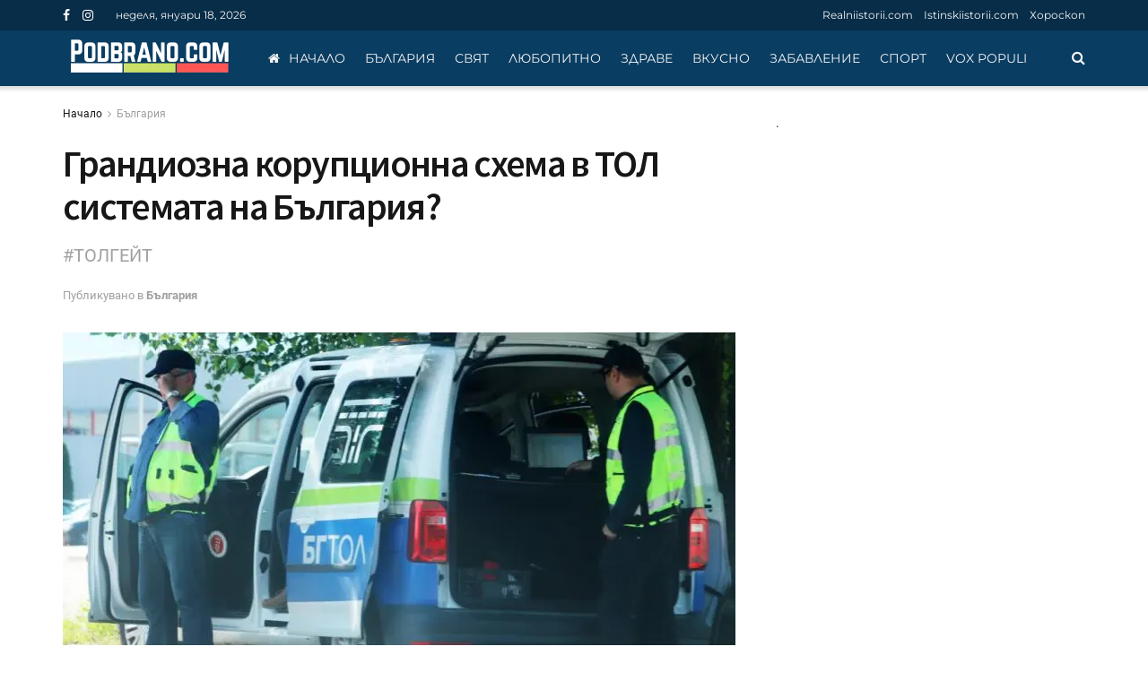

--- FILE ---
content_type: text/html; charset=UTF-8
request_url: https://podbrano.com/%D0%B3%D1%80%D0%B0%D0%BD%D0%B4%D0%B8%D0%BE%D0%B7%D0%BD%D0%B0-%D0%BA%D0%BE%D1%80%D1%83%D0%BF%D1%86%D0%B8%D0%BE%D0%BD%D0%BD%D0%B0-%D1%81%D1%85%D0%B5%D0%BC%D0%B0-%D0%B2-%D1%82%D0%BE%D0%BB-%D1%81%D0%B8/
body_size: 93083
content:
<!doctype html>
<!--[if lt IE 7]> <html class="no-js lt-ie9 lt-ie8 lt-ie7" lang="bg-BG" prefix="og: https://ogp.me/ns#"> <![endif]-->
<!--[if IE 7]>    <html class="no-js lt-ie9 lt-ie8" lang="bg-BG" prefix="og: https://ogp.me/ns#"> <![endif]-->
<!--[if IE 8]>    <html class="no-js lt-ie9" lang="bg-BG" prefix="og: https://ogp.me/ns#"> <![endif]-->
<!--[if IE 9]>    <html class="no-js lt-ie10" lang="bg-BG" prefix="og: https://ogp.me/ns#"> <![endif]-->
<!--[if gt IE 8]><!--> <html class="no-js" lang="bg-BG" prefix="og: https://ogp.me/ns#"> <!--<![endif]-->
<head><meta http-equiv="Content-Type" content="text/html; charset=UTF-8" /><script>if(navigator.userAgent.match(/MSIE|Internet Explorer/i)||navigator.userAgent.match(/Trident\/7\..*?rv:11/i)){var href=document.location.href;if(!href.match(/[?&]nowprocket/)){if(href.indexOf("?")==-1){if(href.indexOf("#")==-1){document.location.href=href+"?nowprocket=1"}else{document.location.href=href.replace("#","?nowprocket=1#")}}else{if(href.indexOf("#")==-1){document.location.href=href+"&nowprocket=1"}else{document.location.href=href.replace("#","&nowprocket=1#")}}}}</script><script>(()=>{class RocketLazyLoadScripts{constructor(){this.v="2.0.4",this.userEvents=["keydown","keyup","mousedown","mouseup","mousemove","mouseover","mouseout","touchmove","touchstart","touchend","touchcancel","wheel","click","dblclick","input"],this.attributeEvents=["onblur","onclick","oncontextmenu","ondblclick","onfocus","onmousedown","onmouseenter","onmouseleave","onmousemove","onmouseout","onmouseover","onmouseup","onmousewheel","onscroll","onsubmit"]}async t(){this.i(),this.o(),/iP(ad|hone)/.test(navigator.userAgent)&&this.h(),this.u(),this.l(this),this.m(),this.k(this),this.p(this),this._(),await Promise.all([this.R(),this.L()]),this.lastBreath=Date.now(),this.S(this),this.P(),this.D(),this.O(),this.M(),await this.C(this.delayedScripts.normal),await this.C(this.delayedScripts.defer),await this.C(this.delayedScripts.async),await this.T(),await this.F(),await this.j(),await this.A(),window.dispatchEvent(new Event("rocket-allScriptsLoaded")),this.everythingLoaded=!0,this.lastTouchEnd&&await new Promise(t=>setTimeout(t,500-Date.now()+this.lastTouchEnd)),this.I(),this.H(),this.U(),this.W()}i(){this.CSPIssue=sessionStorage.getItem("rocketCSPIssue"),document.addEventListener("securitypolicyviolation",t=>{this.CSPIssue||"script-src-elem"!==t.violatedDirective||"data"!==t.blockedURI||(this.CSPIssue=!0,sessionStorage.setItem("rocketCSPIssue",!0))},{isRocket:!0})}o(){window.addEventListener("pageshow",t=>{this.persisted=t.persisted,this.realWindowLoadedFired=!0},{isRocket:!0}),window.addEventListener("pagehide",()=>{this.onFirstUserAction=null},{isRocket:!0})}h(){let t;function e(e){t=e}window.addEventListener("touchstart",e,{isRocket:!0}),window.addEventListener("touchend",function i(o){o.changedTouches[0]&&t.changedTouches[0]&&Math.abs(o.changedTouches[0].pageX-t.changedTouches[0].pageX)<10&&Math.abs(o.changedTouches[0].pageY-t.changedTouches[0].pageY)<10&&o.timeStamp-t.timeStamp<200&&(window.removeEventListener("touchstart",e,{isRocket:!0}),window.removeEventListener("touchend",i,{isRocket:!0}),"INPUT"===o.target.tagName&&"text"===o.target.type||(o.target.dispatchEvent(new TouchEvent("touchend",{target:o.target,bubbles:!0})),o.target.dispatchEvent(new MouseEvent("mouseover",{target:o.target,bubbles:!0})),o.target.dispatchEvent(new PointerEvent("click",{target:o.target,bubbles:!0,cancelable:!0,detail:1,clientX:o.changedTouches[0].clientX,clientY:o.changedTouches[0].clientY})),event.preventDefault()))},{isRocket:!0})}q(t){this.userActionTriggered||("mousemove"!==t.type||this.firstMousemoveIgnored?"keyup"===t.type||"mouseover"===t.type||"mouseout"===t.type||(this.userActionTriggered=!0,this.onFirstUserAction&&this.onFirstUserAction()):this.firstMousemoveIgnored=!0),"click"===t.type&&t.preventDefault(),t.stopPropagation(),t.stopImmediatePropagation(),"touchstart"===this.lastEvent&&"touchend"===t.type&&(this.lastTouchEnd=Date.now()),"click"===t.type&&(this.lastTouchEnd=0),this.lastEvent=t.type,t.composedPath&&t.composedPath()[0].getRootNode()instanceof ShadowRoot&&(t.rocketTarget=t.composedPath()[0]),this.savedUserEvents.push(t)}u(){this.savedUserEvents=[],this.userEventHandler=this.q.bind(this),this.userEvents.forEach(t=>window.addEventListener(t,this.userEventHandler,{passive:!1,isRocket:!0})),document.addEventListener("visibilitychange",this.userEventHandler,{isRocket:!0})}U(){this.userEvents.forEach(t=>window.removeEventListener(t,this.userEventHandler,{passive:!1,isRocket:!0})),document.removeEventListener("visibilitychange",this.userEventHandler,{isRocket:!0}),this.savedUserEvents.forEach(t=>{(t.rocketTarget||t.target).dispatchEvent(new window[t.constructor.name](t.type,t))})}m(){const t="return false",e=Array.from(this.attributeEvents,t=>"data-rocket-"+t),i="["+this.attributeEvents.join("],[")+"]",o="[data-rocket-"+this.attributeEvents.join("],[data-rocket-")+"]",s=(e,i,o)=>{o&&o!==t&&(e.setAttribute("data-rocket-"+i,o),e["rocket"+i]=new Function("event",o),e.setAttribute(i,t))};new MutationObserver(t=>{for(const n of t)"attributes"===n.type&&(n.attributeName.startsWith("data-rocket-")||this.everythingLoaded?n.attributeName.startsWith("data-rocket-")&&this.everythingLoaded&&this.N(n.target,n.attributeName.substring(12)):s(n.target,n.attributeName,n.target.getAttribute(n.attributeName))),"childList"===n.type&&n.addedNodes.forEach(t=>{if(t.nodeType===Node.ELEMENT_NODE)if(this.everythingLoaded)for(const i of[t,...t.querySelectorAll(o)])for(const t of i.getAttributeNames())e.includes(t)&&this.N(i,t.substring(12));else for(const e of[t,...t.querySelectorAll(i)])for(const t of e.getAttributeNames())this.attributeEvents.includes(t)&&s(e,t,e.getAttribute(t))})}).observe(document,{subtree:!0,childList:!0,attributeFilter:[...this.attributeEvents,...e]})}I(){this.attributeEvents.forEach(t=>{document.querySelectorAll("[data-rocket-"+t+"]").forEach(e=>{this.N(e,t)})})}N(t,e){const i=t.getAttribute("data-rocket-"+e);i&&(t.setAttribute(e,i),t.removeAttribute("data-rocket-"+e))}k(t){Object.defineProperty(HTMLElement.prototype,"onclick",{get(){return this.rocketonclick||null},set(e){this.rocketonclick=e,this.setAttribute(t.everythingLoaded?"onclick":"data-rocket-onclick","this.rocketonclick(event)")}})}S(t){function e(e,i){let o=e[i];e[i]=null,Object.defineProperty(e,i,{get:()=>o,set(s){t.everythingLoaded?o=s:e["rocket"+i]=o=s}})}e(document,"onreadystatechange"),e(window,"onload"),e(window,"onpageshow");try{Object.defineProperty(document,"readyState",{get:()=>t.rocketReadyState,set(e){t.rocketReadyState=e},configurable:!0}),document.readyState="loading"}catch(t){console.log("WPRocket DJE readyState conflict, bypassing")}}l(t){this.originalAddEventListener=EventTarget.prototype.addEventListener,this.originalRemoveEventListener=EventTarget.prototype.removeEventListener,this.savedEventListeners=[],EventTarget.prototype.addEventListener=function(e,i,o){o&&o.isRocket||!t.B(e,this)&&!t.userEvents.includes(e)||t.B(e,this)&&!t.userActionTriggered||e.startsWith("rocket-")||t.everythingLoaded?t.originalAddEventListener.call(this,e,i,o):(t.savedEventListeners.push({target:this,remove:!1,type:e,func:i,options:o}),"mouseenter"!==e&&"mouseleave"!==e||t.originalAddEventListener.call(this,e,t.savedUserEvents.push,o))},EventTarget.prototype.removeEventListener=function(e,i,o){o&&o.isRocket||!t.B(e,this)&&!t.userEvents.includes(e)||t.B(e,this)&&!t.userActionTriggered||e.startsWith("rocket-")||t.everythingLoaded?t.originalRemoveEventListener.call(this,e,i,o):t.savedEventListeners.push({target:this,remove:!0,type:e,func:i,options:o})}}J(t,e){this.savedEventListeners=this.savedEventListeners.filter(i=>{let o=i.type,s=i.target||window;return e!==o||t!==s||(this.B(o,s)&&(i.type="rocket-"+o),this.$(i),!1)})}H(){EventTarget.prototype.addEventListener=this.originalAddEventListener,EventTarget.prototype.removeEventListener=this.originalRemoveEventListener,this.savedEventListeners.forEach(t=>this.$(t))}$(t){t.remove?this.originalRemoveEventListener.call(t.target,t.type,t.func,t.options):this.originalAddEventListener.call(t.target,t.type,t.func,t.options)}p(t){let e;function i(e){return t.everythingLoaded?e:e.split(" ").map(t=>"load"===t||t.startsWith("load.")?"rocket-jquery-load":t).join(" ")}function o(o){function s(e){const s=o.fn[e];o.fn[e]=o.fn.init.prototype[e]=function(){return this[0]===window&&t.userActionTriggered&&("string"==typeof arguments[0]||arguments[0]instanceof String?arguments[0]=i(arguments[0]):"object"==typeof arguments[0]&&Object.keys(arguments[0]).forEach(t=>{const e=arguments[0][t];delete arguments[0][t],arguments[0][i(t)]=e})),s.apply(this,arguments),this}}if(o&&o.fn&&!t.allJQueries.includes(o)){const e={DOMContentLoaded:[],"rocket-DOMContentLoaded":[]};for(const t in e)document.addEventListener(t,()=>{e[t].forEach(t=>t())},{isRocket:!0});o.fn.ready=o.fn.init.prototype.ready=function(i){function s(){parseInt(o.fn.jquery)>2?setTimeout(()=>i.bind(document)(o)):i.bind(document)(o)}return"function"==typeof i&&(t.realDomReadyFired?!t.userActionTriggered||t.fauxDomReadyFired?s():e["rocket-DOMContentLoaded"].push(s):e.DOMContentLoaded.push(s)),o([])},s("on"),s("one"),s("off"),t.allJQueries.push(o)}e=o}t.allJQueries=[],o(window.jQuery),Object.defineProperty(window,"jQuery",{get:()=>e,set(t){o(t)}})}P(){const t=new Map;document.write=document.writeln=function(e){const i=document.currentScript,o=document.createRange(),s=i.parentElement;let n=t.get(i);void 0===n&&(n=i.nextSibling,t.set(i,n));const c=document.createDocumentFragment();o.setStart(c,0),c.appendChild(o.createContextualFragment(e)),s.insertBefore(c,n)}}async R(){return new Promise(t=>{this.userActionTriggered?t():this.onFirstUserAction=t})}async L(){return new Promise(t=>{document.addEventListener("DOMContentLoaded",()=>{this.realDomReadyFired=!0,t()},{isRocket:!0})})}async j(){return this.realWindowLoadedFired?Promise.resolve():new Promise(t=>{window.addEventListener("load",t,{isRocket:!0})})}M(){this.pendingScripts=[];this.scriptsMutationObserver=new MutationObserver(t=>{for(const e of t)e.addedNodes.forEach(t=>{"SCRIPT"!==t.tagName||t.noModule||t.isWPRocket||this.pendingScripts.push({script:t,promise:new Promise(e=>{const i=()=>{const i=this.pendingScripts.findIndex(e=>e.script===t);i>=0&&this.pendingScripts.splice(i,1),e()};t.addEventListener("load",i,{isRocket:!0}),t.addEventListener("error",i,{isRocket:!0}),setTimeout(i,1e3)})})})}),this.scriptsMutationObserver.observe(document,{childList:!0,subtree:!0})}async F(){await this.X(),this.pendingScripts.length?(await this.pendingScripts[0].promise,await this.F()):this.scriptsMutationObserver.disconnect()}D(){this.delayedScripts={normal:[],async:[],defer:[]},document.querySelectorAll("script[type$=rocketlazyloadscript]").forEach(t=>{t.hasAttribute("data-rocket-src")?t.hasAttribute("async")&&!1!==t.async?this.delayedScripts.async.push(t):t.hasAttribute("defer")&&!1!==t.defer||"module"===t.getAttribute("data-rocket-type")?this.delayedScripts.defer.push(t):this.delayedScripts.normal.push(t):this.delayedScripts.normal.push(t)})}async _(){await this.L();let t=[];document.querySelectorAll("script[type$=rocketlazyloadscript][data-rocket-src]").forEach(e=>{let i=e.getAttribute("data-rocket-src");if(i&&!i.startsWith("data:")){i.startsWith("//")&&(i=location.protocol+i);try{const o=new URL(i).origin;o!==location.origin&&t.push({src:o,crossOrigin:e.crossOrigin||"module"===e.getAttribute("data-rocket-type")})}catch(t){}}}),t=[...new Map(t.map(t=>[JSON.stringify(t),t])).values()],this.Y(t,"preconnect")}async G(t){if(await this.K(),!0!==t.noModule||!("noModule"in HTMLScriptElement.prototype))return new Promise(e=>{let i;function o(){(i||t).setAttribute("data-rocket-status","executed"),e()}try{if(navigator.userAgent.includes("Firefox/")||""===navigator.vendor||this.CSPIssue)i=document.createElement("script"),[...t.attributes].forEach(t=>{let e=t.nodeName;"type"!==e&&("data-rocket-type"===e&&(e="type"),"data-rocket-src"===e&&(e="src"),i.setAttribute(e,t.nodeValue))}),t.text&&(i.text=t.text),t.nonce&&(i.nonce=t.nonce),i.hasAttribute("src")?(i.addEventListener("load",o,{isRocket:!0}),i.addEventListener("error",()=>{i.setAttribute("data-rocket-status","failed-network"),e()},{isRocket:!0}),setTimeout(()=>{i.isConnected||e()},1)):(i.text=t.text,o()),i.isWPRocket=!0,t.parentNode.replaceChild(i,t);else{const i=t.getAttribute("data-rocket-type"),s=t.getAttribute("data-rocket-src");i?(t.type=i,t.removeAttribute("data-rocket-type")):t.removeAttribute("type"),t.addEventListener("load",o,{isRocket:!0}),t.addEventListener("error",i=>{this.CSPIssue&&i.target.src.startsWith("data:")?(console.log("WPRocket: CSP fallback activated"),t.removeAttribute("src"),this.G(t).then(e)):(t.setAttribute("data-rocket-status","failed-network"),e())},{isRocket:!0}),s?(t.fetchPriority="high",t.removeAttribute("data-rocket-src"),t.src=s):t.src="data:text/javascript;base64,"+window.btoa(unescape(encodeURIComponent(t.text)))}}catch(i){t.setAttribute("data-rocket-status","failed-transform"),e()}});t.setAttribute("data-rocket-status","skipped")}async C(t){const e=t.shift();return e?(e.isConnected&&await this.G(e),this.C(t)):Promise.resolve()}O(){this.Y([...this.delayedScripts.normal,...this.delayedScripts.defer,...this.delayedScripts.async],"preload")}Y(t,e){this.trash=this.trash||[];let i=!0;var o=document.createDocumentFragment();t.forEach(t=>{const s=t.getAttribute&&t.getAttribute("data-rocket-src")||t.src;if(s&&!s.startsWith("data:")){const n=document.createElement("link");n.href=s,n.rel=e,"preconnect"!==e&&(n.as="script",n.fetchPriority=i?"high":"low"),t.getAttribute&&"module"===t.getAttribute("data-rocket-type")&&(n.crossOrigin=!0),t.crossOrigin&&(n.crossOrigin=t.crossOrigin),t.integrity&&(n.integrity=t.integrity),t.nonce&&(n.nonce=t.nonce),o.appendChild(n),this.trash.push(n),i=!1}}),document.head.appendChild(o)}W(){this.trash.forEach(t=>t.remove())}async T(){try{document.readyState="interactive"}catch(t){}this.fauxDomReadyFired=!0;try{await this.K(),this.J(document,"readystatechange"),document.dispatchEvent(new Event("rocket-readystatechange")),await this.K(),document.rocketonreadystatechange&&document.rocketonreadystatechange(),await this.K(),this.J(document,"DOMContentLoaded"),document.dispatchEvent(new Event("rocket-DOMContentLoaded")),await this.K(),this.J(window,"DOMContentLoaded"),window.dispatchEvent(new Event("rocket-DOMContentLoaded"))}catch(t){console.error(t)}}async A(){try{document.readyState="complete"}catch(t){}try{await this.K(),this.J(document,"readystatechange"),document.dispatchEvent(new Event("rocket-readystatechange")),await this.K(),document.rocketonreadystatechange&&document.rocketonreadystatechange(),await this.K(),this.J(window,"load"),window.dispatchEvent(new Event("rocket-load")),await this.K(),window.rocketonload&&window.rocketonload(),await this.K(),this.allJQueries.forEach(t=>t(window).trigger("rocket-jquery-load")),await this.K(),this.J(window,"pageshow");const t=new Event("rocket-pageshow");t.persisted=this.persisted,window.dispatchEvent(t),await this.K(),window.rocketonpageshow&&window.rocketonpageshow({persisted:this.persisted})}catch(t){console.error(t)}}async K(){Date.now()-this.lastBreath>45&&(await this.X(),this.lastBreath=Date.now())}async X(){return document.hidden?new Promise(t=>setTimeout(t)):new Promise(t=>requestAnimationFrame(t))}B(t,e){return e===document&&"readystatechange"===t||(e===document&&"DOMContentLoaded"===t||(e===window&&"DOMContentLoaded"===t||(e===window&&"load"===t||e===window&&"pageshow"===t)))}static run(){(new RocketLazyLoadScripts).t()}}RocketLazyLoadScripts.run()})();</script>
    
    <meta name='viewport' content='width=device-width, initial-scale=1, user-scalable=yes' />
    <link rel="profile" href="https://gmpg.org/xfn/11" />
    <link rel="pingback" href="https://podbrano.com/xmlrpc.php" />
    	<style></style>
				<script type="rocketlazyloadscript" data-rocket-type="text/javascript">
			  var jnews_ajax_url = '/?ajax-request=jnews'
			</script>
			<script type="rocketlazyloadscript" data-rocket-type="text/javascript">;window.jnews=window.jnews||{},window.jnews.library=window.jnews.library||{},window.jnews.library=function(){"use strict";var e=this;e.win=window,e.doc=document,e.noop=function(){},e.globalBody=e.doc.getElementsByTagName("body")[0],e.globalBody=e.globalBody?e.globalBody:e.doc,e.win.jnewsDataStorage=e.win.jnewsDataStorage||{_storage:new WeakMap,put:function(e,t,n){this._storage.has(e)||this._storage.set(e,new Map),this._storage.get(e).set(t,n)},get:function(e,t){return this._storage.get(e).get(t)},has:function(e,t){return this._storage.has(e)&&this._storage.get(e).has(t)},remove:function(e,t){var n=this._storage.get(e).delete(t);return 0===!this._storage.get(e).size&&this._storage.delete(e),n}},e.windowWidth=function(){return e.win.innerWidth||e.docEl.clientWidth||e.globalBody.clientWidth},e.windowHeight=function(){return e.win.innerHeight||e.docEl.clientHeight||e.globalBody.clientHeight},e.requestAnimationFrame=e.win.requestAnimationFrame||e.win.webkitRequestAnimationFrame||e.win.mozRequestAnimationFrame||e.win.msRequestAnimationFrame||window.oRequestAnimationFrame||function(e){return setTimeout(e,1e3/60)},e.cancelAnimationFrame=e.win.cancelAnimationFrame||e.win.webkitCancelAnimationFrame||e.win.webkitCancelRequestAnimationFrame||e.win.mozCancelAnimationFrame||e.win.msCancelRequestAnimationFrame||e.win.oCancelRequestAnimationFrame||function(e){clearTimeout(e)},e.classListSupport="classList"in document.createElement("_"),e.hasClass=e.classListSupport?function(e,t){return e.classList.contains(t)}:function(e,t){return e.className.indexOf(t)>=0},e.addClass=e.classListSupport?function(t,n){e.hasClass(t,n)||t.classList.add(n)}:function(t,n){e.hasClass(t,n)||(t.className+=" "+n)},e.removeClass=e.classListSupport?function(t,n){e.hasClass(t,n)&&t.classList.remove(n)}:function(t,n){e.hasClass(t,n)&&(t.className=t.className.replace(n,""))},e.objKeys=function(e){var t=[];for(var n in e)Object.prototype.hasOwnProperty.call(e,n)&&t.push(n);return t},e.isObjectSame=function(e,t){var n=!0;return JSON.stringify(e)!==JSON.stringify(t)&&(n=!1),n},e.extend=function(){for(var e,t,n,o=arguments[0]||{},i=1,a=arguments.length;i<a;i++)if(null!==(e=arguments[i]))for(t in e)o!==(n=e[t])&&void 0!==n&&(o[t]=n);return o},e.dataStorage=e.win.jnewsDataStorage,e.isVisible=function(e){return 0!==e.offsetWidth&&0!==e.offsetHeight||e.getBoundingClientRect().length},e.getHeight=function(e){return e.offsetHeight||e.clientHeight||e.getBoundingClientRect().height},e.getWidth=function(e){return e.offsetWidth||e.clientWidth||e.getBoundingClientRect().width},e.supportsPassive=!1;try{var t=Object.defineProperty({},"passive",{get:function(){e.supportsPassive=!0}});"createEvent"in e.doc?e.win.addEventListener("test",null,t):"fireEvent"in e.doc&&e.win.attachEvent("test",null)}catch(e){}e.passiveOption=!!e.supportsPassive&&{passive:!0},e.setStorage=function(e,t){e="jnews-"+e;var n={expired:Math.floor(((new Date).getTime()+432e5)/1e3)};t=Object.assign(n,t);localStorage.setItem(e,JSON.stringify(t))},e.getStorage=function(e){e="jnews-"+e;var t=localStorage.getItem(e);return null!==t&&0<t.length?JSON.parse(localStorage.getItem(e)):{}},e.expiredStorage=function(){var t,n="jnews-";for(var o in localStorage)o.indexOf(n)>-1&&"undefined"!==(t=e.getStorage(o.replace(n,""))).expired&&t.expired<Math.floor((new Date).getTime()/1e3)&&localStorage.removeItem(o)},e.addEvents=function(t,n,o){for(var i in n){var a=["touchstart","touchmove"].indexOf(i)>=0&&!o&&e.passiveOption;"createEvent"in e.doc?t.addEventListener(i,n[i],a):"fireEvent"in e.doc&&t.attachEvent("on"+i,n[i])}},e.removeEvents=function(t,n){for(var o in n)"createEvent"in e.doc?t.removeEventListener(o,n[o]):"fireEvent"in e.doc&&t.detachEvent("on"+o,n[o])},e.triggerEvents=function(t,n,o){var i;o=o||{detail:null};return"createEvent"in e.doc?(!(i=e.doc.createEvent("CustomEvent")||new CustomEvent(n)).initCustomEvent||i.initCustomEvent(n,!0,!1,o),void t.dispatchEvent(i)):"fireEvent"in e.doc?((i=e.doc.createEventObject()).eventType=n,void t.fireEvent("on"+i.eventType,i)):void 0},e.getParents=function(t,n){void 0===n&&(n=e.doc);for(var o=[],i=t.parentNode,a=!1;!a;)if(i){var r=i;r.querySelectorAll(n).length?a=!0:(o.push(r),i=r.parentNode)}else o=[],a=!0;return o},e.forEach=function(e,t,n){for(var o=0,i=e.length;o<i;o++)t.call(n,e[o],o)},e.getText=function(e){return e.innerText||e.textContent},e.setText=function(e,t){var n="object"==typeof t?t.innerText||t.textContent:t;e.innerText&&(e.innerText=n),e.textContent&&(e.textContent=n)},e.httpBuildQuery=function(t){return e.objKeys(t).reduce(function t(n){var o=arguments.length>1&&void 0!==arguments[1]?arguments[1]:null;return function(i,a){var r=n[a];a=encodeURIComponent(a);var s=o?"".concat(o,"[").concat(a,"]"):a;return null==r||"function"==typeof r?(i.push("".concat(s,"=")),i):["number","boolean","string"].includes(typeof r)?(i.push("".concat(s,"=").concat(encodeURIComponent(r))),i):(i.push(e.objKeys(r).reduce(t(r,s),[]).join("&")),i)}}(t),[]).join("&")},e.get=function(t,n,o,i){return o="function"==typeof o?o:e.noop,e.ajax("GET",t,n,o,i)},e.post=function(t,n,o,i){return o="function"==typeof o?o:e.noop,e.ajax("POST",t,n,o,i)},e.ajax=function(t,n,o,i,a){var r=new XMLHttpRequest,s=n,c=e.httpBuildQuery(o);if(t=-1!=["GET","POST"].indexOf(t)?t:"GET",r.open(t,s+("GET"==t?"?"+c:""),!0),"POST"==t&&r.setRequestHeader("Content-type","application/x-www-form-urlencoded"),r.setRequestHeader("X-Requested-With","XMLHttpRequest"),r.onreadystatechange=function(){4===r.readyState&&200<=r.status&&300>r.status&&"function"==typeof i&&i.call(void 0,r.response)},void 0!==a&&!a){return{xhr:r,send:function(){r.send("POST"==t?c:null)}}}return r.send("POST"==t?c:null),{xhr:r}},e.scrollTo=function(t,n,o){function i(e,t,n){this.start=this.position(),this.change=e-this.start,this.currentTime=0,this.increment=20,this.duration=void 0===n?500:n,this.callback=t,this.finish=!1,this.animateScroll()}return Math.easeInOutQuad=function(e,t,n,o){return(e/=o/2)<1?n/2*e*e+t:-n/2*(--e*(e-2)-1)+t},i.prototype.stop=function(){this.finish=!0},i.prototype.move=function(t){e.doc.documentElement.scrollTop=t,e.globalBody.parentNode.scrollTop=t,e.globalBody.scrollTop=t},i.prototype.position=function(){return e.doc.documentElement.scrollTop||e.globalBody.parentNode.scrollTop||e.globalBody.scrollTop},i.prototype.animateScroll=function(){this.currentTime+=this.increment;var t=Math.easeInOutQuad(this.currentTime,this.start,this.change,this.duration);this.move(t),this.currentTime<this.duration&&!this.finish?e.requestAnimationFrame.call(e.win,this.animateScroll.bind(this)):this.callback&&"function"==typeof this.callback&&this.callback()},new i(t,n,o)},e.unwrap=function(t){var n,o=t;e.forEach(t,(function(e,t){n?n+=e:n=e})),o.replaceWith(n)},e.performance={start:function(e){performance.mark(e+"Start")},stop:function(e){performance.mark(e+"End"),performance.measure(e,e+"Start",e+"End")}},e.fps=function(){var t=0,n=0,o=0;!function(){var i=t=0,a=0,r=0,s=document.getElementById("fpsTable"),c=function(t){void 0===document.getElementsByTagName("body")[0]?e.requestAnimationFrame.call(e.win,(function(){c(t)})):document.getElementsByTagName("body")[0].appendChild(t)};null===s&&((s=document.createElement("div")).style.position="fixed",s.style.top="120px",s.style.left="10px",s.style.width="100px",s.style.height="20px",s.style.border="1px solid black",s.style.fontSize="11px",s.style.zIndex="100000",s.style.backgroundColor="white",s.id="fpsTable",c(s));var l=function(){o++,n=Date.now(),(a=(o/(r=(n-t)/1e3)).toPrecision(2))!=i&&(i=a,s.innerHTML=i+"fps"),1<r&&(t=n,o=0),e.requestAnimationFrame.call(e.win,l)};l()}()},e.instr=function(e,t){for(var n=0;n<t.length;n++)if(-1!==e.toLowerCase().indexOf(t[n].toLowerCase()))return!0},e.winLoad=function(t,n){function o(o){if("complete"===e.doc.readyState||"interactive"===e.doc.readyState)return!o||n?setTimeout(t,n||1):t(o),1}o()||e.addEvents(e.win,{load:o})},e.docReady=function(t,n){function o(o){if("complete"===e.doc.readyState||"interactive"===e.doc.readyState)return!o||n?setTimeout(t,n||1):t(o),1}o()||e.addEvents(e.doc,{DOMContentLoaded:o})},e.fireOnce=function(){e.docReady((function(){e.assets=e.assets||[],e.assets.length&&(e.boot(),e.load_assets())}),50)},e.boot=function(){e.length&&e.doc.querySelectorAll("style[media]").forEach((function(e){"not all"==e.getAttribute("media")&&e.removeAttribute("media")}))},e.create_js=function(t,n){var o=e.doc.createElement("script");switch(o.setAttribute("src",t),n){case"defer":o.setAttribute("defer",!0);break;case"async":o.setAttribute("async",!0);break;case"deferasync":o.setAttribute("defer",!0),o.setAttribute("async",!0)}e.globalBody.appendChild(o)},e.load_assets=function(){"object"==typeof e.assets&&e.forEach(e.assets.slice(0),(function(t,n){var o="";t.defer&&(o+="defer"),t.async&&(o+="async"),e.create_js(t.url,o);var i=e.assets.indexOf(t);i>-1&&e.assets.splice(i,1)})),e.assets=jnewsoption.au_scripts=window.jnewsads=[]},e.setCookie=function(e,t,n){var o="";if(n){var i=new Date;i.setTime(i.getTime()+24*n*60*60*1e3),o="; expires="+i.toUTCString()}document.cookie=e+"="+(t||"")+o+"; path=/"},e.getCookie=function(e){for(var t=e+"=",n=document.cookie.split(";"),o=0;o<n.length;o++){for(var i=n[o];" "==i.charAt(0);)i=i.substring(1,i.length);if(0==i.indexOf(t))return i.substring(t.length,i.length)}return null},e.eraseCookie=function(e){document.cookie=e+"=; Path=/; Expires=Thu, 01 Jan 1970 00:00:01 GMT;"},e.docReady((function(){e.globalBody=e.globalBody==e.doc?e.doc.getElementsByTagName("body")[0]:e.globalBody,e.globalBody=e.globalBody?e.globalBody:e.doc})),e.winLoad((function(){e.winLoad((function(){var t=!1;if(void 0!==window.jnewsadmin)if(void 0!==window.file_version_checker){var n=e.objKeys(window.file_version_checker);n.length?n.forEach((function(e){t||"10.0.4"===window.file_version_checker[e]||(t=!0)})):t=!0}else t=!0;t&&(window.jnewsHelper.getMessage(),window.jnewsHelper.getNotice())}),2500)}))},window.jnews.library=new window.jnews.library;</script>
<!-- Search Engine Optimization by Rank Math - https://rankmath.com/ -->
<title>Грандиозна корупционна схема в ТОЛ системата на България?</title>
<link data-rocket-preload as="style" href="https://fonts.googleapis.com/css?family=Roboto%3Aregular%2C700%7CMontserrat%3Aregular%2C500%2Cregular%7CSource%20Sans%20Pro%3A600%2Cregular%2C600&#038;display=swap" rel="preload">
<link href="https://fonts.googleapis.com/css?family=Roboto%3Aregular%2C700%7CMontserrat%3Aregular%2C500%2Cregular%7CSource%20Sans%20Pro%3A600%2Cregular%2C600&#038;display=swap" media="print" onload="this.media=&#039;all&#039;" rel="stylesheet">
<noscript><link rel="stylesheet" href="https://fonts.googleapis.com/css?family=Roboto%3Aregular%2C700%7CMontserrat%3Aregular%2C500%2Cregular%7CSource%20Sans%20Pro%3A600%2Cregular%2C600&#038;display=swap"></noscript>
<link crossorigin data-rocket-preload as="font" href="https://fonts.gstatic.com/s/montserrat/v26/JTUSjIg1_i6t8kCHKm459W1hyzbi.woff2" rel="preload">
<link crossorigin data-rocket-preload as="font" href="https://fonts.gstatic.com/s/montserrat/v26/JTUSjIg1_i6t8kCHKm459Wlhyw.woff2" rel="preload">
<link crossorigin data-rocket-preload as="font" href="https://fonts.gstatic.com/s/roboto/v30/KFOmCnqEu92Fr1Mu5mxKOzY.woff2" rel="preload">
<link crossorigin data-rocket-preload as="font" href="https://fonts.gstatic.com/s/roboto/v30/KFOmCnqEu92Fr1Mu4mxK.woff2" rel="preload">
<link crossorigin data-rocket-preload as="font" href="https://fonts.gstatic.com/s/roboto/v30/KFOlCnqEu92Fr1MmWUlfABc4EsA.woff2" rel="preload">
<link crossorigin data-rocket-preload as="font" href="https://fonts.gstatic.com/s/roboto/v30/KFOlCnqEu92Fr1MmWUlfBBc4.woff2" rel="preload">
<link crossorigin data-rocket-preload as="font" href="https://fonts.gstatic.com/s/sourcesanspro/v22/6xK3dSBYKcSV-LCoeQqfX1RYOo3qPK7lqDY.woff2" rel="preload">
<link crossorigin data-rocket-preload as="font" href="https://fonts.gstatic.com/s/sourcesanspro/v22/6xK3dSBYKcSV-LCoeQqfX1RYOo3qOK7l.woff2" rel="preload">
<link crossorigin data-rocket-preload as="font" href="https://fonts.gstatic.com/s/sourcesanspro/v22/6xKydSBYKcSV-LCoeQqfX1RYOo3i54rwkxduz8A.woff2" rel="preload">
<link crossorigin data-rocket-preload as="font" href="https://fonts.gstatic.com/s/sourcesanspro/v22/6xKydSBYKcSV-LCoeQqfX1RYOo3i54rwlxdu.woff2" rel="preload">
<link crossorigin data-rocket-preload as="font" href="https://podbrano.com/wp-content/themes/jnews/assets/dist/font/fontawesome-webfont.woff2" rel="preload">
<link crossorigin data-rocket-preload as="font" href="https://podbrano.com/wp-content/themes/jnews/assets/dist/font/jegicon.woff" rel="preload">
<style id="wpr-usedcss">img.emoji{display:inline!important;border:none!important;box-shadow:none!important;height:1em!important;width:1em!important;margin:0 .07em!important;vertical-align:-.1em!important;background:0 0!important;padding:0!important}:where(.wp-block-button__link){border-radius:9999px;box-shadow:none;padding:calc(.667em + 2px) calc(1.333em + 2px);text-decoration:none}:where(.wp-block-calendar table:not(.has-background) th){background:#ddd}:where(.wp-block-columns){margin-bottom:1.75em}:where(.wp-block-columns.has-background){padding:1.25em 2.375em}:where(.wp-block-post-comments input[type=submit]){border:none}:where(.wp-block-cover-image:not(.has-text-color)),:where(.wp-block-cover:not(.has-text-color)){color:#fff}:where(.wp-block-cover-image.is-light:not(.has-text-color)),:where(.wp-block-cover.is-light:not(.has-text-color)){color:#000}:where(.wp-block-file){margin-bottom:1.5em}:where(.wp-block-file__button){border-radius:2em;display:inline-block;padding:.5em 1em}:where(.wp-block-file__button):is(a):active,:where(.wp-block-file__button):is(a):focus,:where(.wp-block-file__button):is(a):hover,:where(.wp-block-file__button):is(a):visited{box-shadow:none;color:#fff;opacity:.85;text-decoration:none}:where(.wp-block-latest-comments:not([style*=line-height] .wp-block-latest-comments__comment)){line-height:1.1}:where(.wp-block-latest-comments:not([style*=line-height] .wp-block-latest-comments__comment-excerpt p)){line-height:1.8}ol,ul{box-sizing:border-box}:where(.wp-block-navigation.has-background .wp-block-navigation-item a:not(.wp-element-button)),:where(.wp-block-navigation.has-background .wp-block-navigation-submenu a:not(.wp-element-button)){padding:.5em 1em}:where(.wp-block-navigation .wp-block-navigation__submenu-container .wp-block-navigation-item a:not(.wp-element-button)),:where(.wp-block-navigation .wp-block-navigation__submenu-container .wp-block-navigation-submenu a:not(.wp-element-button)),:where(.wp-block-navigation .wp-block-navigation__submenu-container .wp-block-navigation-submenu button.wp-block-navigation-item__content),:where(.wp-block-navigation .wp-block-navigation__submenu-container .wp-block-pages-list__item button.wp-block-navigation-item__content){padding:.5em 1em}:where(p.has-text-color:not(.has-link-color)) a{color:inherit}:where(.wp-block-post-excerpt){margin-bottom:var(--wp--style--block-gap);margin-top:var(--wp--style--block-gap)}:where(.wp-block-preformatted.has-background){padding:1.25em 2.375em}:where(.wp-block-pullquote){margin:0 0 1em}:where(.wp-block-search__button){border:1px solid #ccc;padding:6px 10px}:where(.wp-block-search__button-inside .wp-block-search__inside-wrapper){border:1px solid #949494;box-sizing:border-box;padding:4px}:where(.wp-block-search__button-inside .wp-block-search__inside-wrapper) .wp-block-search__input{border:none;border-radius:0;padding:0 4px}:where(.wp-block-search__button-inside .wp-block-search__inside-wrapper) .wp-block-search__input:focus{outline:0}:where(.wp-block-search__button-inside .wp-block-search__inside-wrapper) :where(.wp-block-search__button){padding:4px 8px}:where(.wp-block-term-description){margin-bottom:var(--wp--style--block-gap);margin-top:var(--wp--style--block-gap)}:where(pre.wp-block-verse){font-family:inherit}.entry-content{counter-reset:footnotes}:root{--wp--preset--font-size--normal:16px;--wp--preset--font-size--huge:42px}html :where(.has-border-color){border-style:solid}html :where([style*=border-top-color]){border-top-style:solid}html :where([style*=border-right-color]){border-right-style:solid}html :where([style*=border-bottom-color]){border-bottom-style:solid}html :where([style*=border-left-color]){border-left-style:solid}html :where([style*=border-width]){border-style:solid}html :where([style*=border-top-width]){border-top-style:solid}html :where([style*=border-right-width]){border-right-style:solid}html :where([style*=border-bottom-width]){border-bottom-style:solid}html :where([style*=border-left-width]){border-left-style:solid}html :where(img[class*=wp-image-]){height:auto;max-width:100%}:where(figure){margin:0 0 1em}html :where(.is-position-sticky){--wp-admin--admin-bar--position-offset:var(--wp-admin--admin-bar--height,0px)}@media screen and (max-width:600px){html :where(.is-position-sticky){--wp-admin--admin-bar--position-offset:0px}}body{--wp--preset--color--black:#000000;--wp--preset--color--cyan-bluish-gray:#abb8c3;--wp--preset--color--white:#ffffff;--wp--preset--color--pale-pink:#f78da7;--wp--preset--color--vivid-red:#cf2e2e;--wp--preset--color--luminous-vivid-orange:#ff6900;--wp--preset--color--luminous-vivid-amber:#fcb900;--wp--preset--color--light-green-cyan:#7bdcb5;--wp--preset--color--vivid-green-cyan:#00d084;--wp--preset--color--pale-cyan-blue:#8ed1fc;--wp--preset--color--vivid-cyan-blue:#0693e3;--wp--preset--color--vivid-purple:#9b51e0;--wp--preset--gradient--vivid-cyan-blue-to-vivid-purple:linear-gradient(135deg,rgba(6, 147, 227, 1) 0%,rgb(155, 81, 224) 100%);--wp--preset--gradient--light-green-cyan-to-vivid-green-cyan:linear-gradient(135deg,rgb(122, 220, 180) 0%,rgb(0, 208, 130) 100%);--wp--preset--gradient--luminous-vivid-amber-to-luminous-vivid-orange:linear-gradient(135deg,rgba(252, 185, 0, 1) 0%,rgba(255, 105, 0, 1) 100%);--wp--preset--gradient--luminous-vivid-orange-to-vivid-red:linear-gradient(135deg,rgba(255, 105, 0, 1) 0%,rgb(207, 46, 46) 100%);--wp--preset--gradient--very-light-gray-to-cyan-bluish-gray:linear-gradient(135deg,rgb(238, 238, 238) 0%,rgb(169, 184, 195) 100%);--wp--preset--gradient--cool-to-warm-spectrum:linear-gradient(135deg,rgb(74, 234, 220) 0%,rgb(151, 120, 209) 20%,rgb(207, 42, 186) 40%,rgb(238, 44, 130) 60%,rgb(251, 105, 98) 80%,rgb(254, 248, 76) 100%);--wp--preset--gradient--blush-light-purple:linear-gradient(135deg,rgb(255, 206, 236) 0%,rgb(152, 150, 240) 100%);--wp--preset--gradient--blush-bordeaux:linear-gradient(135deg,rgb(254, 205, 165) 0%,rgb(254, 45, 45) 50%,rgb(107, 0, 62) 100%);--wp--preset--gradient--luminous-dusk:linear-gradient(135deg,rgb(255, 203, 112) 0%,rgb(199, 81, 192) 50%,rgb(65, 88, 208) 100%);--wp--preset--gradient--pale-ocean:linear-gradient(135deg,rgb(255, 245, 203) 0%,rgb(182, 227, 212) 50%,rgb(51, 167, 181) 100%);--wp--preset--gradient--electric-grass:linear-gradient(135deg,rgb(202, 248, 128) 0%,rgb(113, 206, 126) 100%);--wp--preset--gradient--midnight:linear-gradient(135deg,rgb(2, 3, 129) 0%,rgb(40, 116, 252) 100%);--wp--preset--font-size--small:13px;--wp--preset--font-size--medium:20px;--wp--preset--font-size--large:36px;--wp--preset--font-size--x-large:42px;--wp--preset--spacing--20:0.44rem;--wp--preset--spacing--30:0.67rem;--wp--preset--spacing--40:1rem;--wp--preset--spacing--50:1.5rem;--wp--preset--spacing--60:2.25rem;--wp--preset--spacing--70:3.38rem;--wp--preset--spacing--80:5.06rem;--wp--preset--shadow--natural:6px 6px 9px rgba(0, 0, 0, .2);--wp--preset--shadow--deep:12px 12px 50px rgba(0, 0, 0, .4);--wp--preset--shadow--sharp:6px 6px 0px rgba(0, 0, 0, .2);--wp--preset--shadow--outlined:6px 6px 0px -3px rgba(255, 255, 255, 1),6px 6px rgba(0, 0, 0, 1);--wp--preset--shadow--crisp:6px 6px 0px rgba(0, 0, 0, 1)}:where(.is-layout-flex){gap:.5em}:where(.is-layout-grid){gap:.5em}:where(.wp-block-post-template.is-layout-flex){gap:1.25em}:where(.wp-block-post-template.is-layout-grid){gap:1.25em}:where(.wp-block-columns.is-layout-flex){gap:2em}:where(.wp-block-columns.is-layout-grid){gap:2em}@font-face{font-family:Montserrat;font-style:normal;font-weight:400;font-display:swap;src:url(https://fonts.gstatic.com/s/montserrat/v26/JTUSjIg1_i6t8kCHKm459W1hyzbi.woff2) format('woff2');unicode-range:U+0301,U+0400-045F,U+0490-0491,U+04B0-04B1,U+2116}@font-face{font-family:Montserrat;font-style:normal;font-weight:400;font-display:swap;src:url(https://fonts.gstatic.com/s/montserrat/v26/JTUSjIg1_i6t8kCHKm459Wlhyw.woff2) format('woff2');unicode-range:U+0000-00FF,U+0131,U+0152-0153,U+02BB-02BC,U+02C6,U+02DA,U+02DC,U+0304,U+0308,U+0329,U+2000-206F,U+2074,U+20AC,U+2122,U+2191,U+2193,U+2212,U+2215,U+FEFF,U+FFFD}@font-face{font-family:Montserrat;font-style:normal;font-weight:500;font-display:swap;src:url(https://fonts.gstatic.com/s/montserrat/v26/JTUSjIg1_i6t8kCHKm459W1hyzbi.woff2) format('woff2');unicode-range:U+0301,U+0400-045F,U+0490-0491,U+04B0-04B1,U+2116}@font-face{font-family:Montserrat;font-style:normal;font-weight:500;font-display:swap;src:url(https://fonts.gstatic.com/s/montserrat/v26/JTUSjIg1_i6t8kCHKm459Wlhyw.woff2) format('woff2');unicode-range:U+0000-00FF,U+0131,U+0152-0153,U+02BB-02BC,U+02C6,U+02DA,U+02DC,U+0304,U+0308,U+0329,U+2000-206F,U+2074,U+20AC,U+2122,U+2191,U+2193,U+2212,U+2215,U+FEFF,U+FFFD}@font-face{font-family:Roboto;font-style:normal;font-weight:400;font-display:swap;src:url(https://fonts.gstatic.com/s/roboto/v30/KFOmCnqEu92Fr1Mu5mxKOzY.woff2) format('woff2');unicode-range:U+0301,U+0400-045F,U+0490-0491,U+04B0-04B1,U+2116}@font-face{font-family:Roboto;font-style:normal;font-weight:400;font-display:swap;src:url(https://fonts.gstatic.com/s/roboto/v30/KFOmCnqEu92Fr1Mu4mxK.woff2) format('woff2');unicode-range:U+0000-00FF,U+0131,U+0152-0153,U+02BB-02BC,U+02C6,U+02DA,U+02DC,U+0304,U+0308,U+0329,U+2000-206F,U+2074,U+20AC,U+2122,U+2191,U+2193,U+2212,U+2215,U+FEFF,U+FFFD}@font-face{font-family:Roboto;font-style:normal;font-weight:700;font-display:swap;src:url(https://fonts.gstatic.com/s/roboto/v30/KFOlCnqEu92Fr1MmWUlfABc4EsA.woff2) format('woff2');unicode-range:U+0301,U+0400-045F,U+0490-0491,U+04B0-04B1,U+2116}@font-face{font-family:Roboto;font-style:normal;font-weight:700;font-display:swap;src:url(https://fonts.gstatic.com/s/roboto/v30/KFOlCnqEu92Fr1MmWUlfBBc4.woff2) format('woff2');unicode-range:U+0000-00FF,U+0131,U+0152-0153,U+02BB-02BC,U+02C6,U+02DA,U+02DC,U+0304,U+0308,U+0329,U+2000-206F,U+2074,U+20AC,U+2122,U+2191,U+2193,U+2212,U+2215,U+FEFF,U+FFFD}@font-face{font-family:'Source Sans Pro';font-style:normal;font-weight:400;font-display:swap;src:url(https://fonts.gstatic.com/s/sourcesanspro/v22/6xK3dSBYKcSV-LCoeQqfX1RYOo3qPK7lqDY.woff2) format('woff2');unicode-range:U+0301,U+0400-045F,U+0490-0491,U+04B0-04B1,U+2116}@font-face{font-family:'Source Sans Pro';font-style:normal;font-weight:400;font-display:swap;src:url(https://fonts.gstatic.com/s/sourcesanspro/v22/6xK3dSBYKcSV-LCoeQqfX1RYOo3qOK7l.woff2) format('woff2');unicode-range:U+0000-00FF,U+0131,U+0152-0153,U+02BB-02BC,U+02C6,U+02DA,U+02DC,U+0304,U+0308,U+0329,U+2000-206F,U+2074,U+20AC,U+2122,U+2191,U+2193,U+2212,U+2215,U+FEFF,U+FFFD}@font-face{font-family:'Source Sans Pro';font-style:normal;font-weight:600;font-display:swap;src:url(https://fonts.gstatic.com/s/sourcesanspro/v22/6xKydSBYKcSV-LCoeQqfX1RYOo3i54rwkxduz8A.woff2) format('woff2');unicode-range:U+0301,U+0400-045F,U+0490-0491,U+04B0-04B1,U+2116}@font-face{font-family:'Source Sans Pro';font-style:normal;font-weight:600;font-display:swap;src:url(https://fonts.gstatic.com/s/sourcesanspro/v22/6xKydSBYKcSV-LCoeQqfX1RYOo3i54rwlxdu.woff2) format('woff2');unicode-range:U+0000-00FF,U+0131,U+0152-0153,U+02BB-02BC,U+02C6,U+02DA,U+02DC,U+0304,U+0308,U+0329,U+2000-206F,U+2074,U+20AC,U+2122,U+2191,U+2193,U+2212,U+2215,U+FEFF,U+FFFD}@font-face{font-family:FontAwesome;src:url(https://podbrano.com/wp-content/themes/jnews/assets/dist/font/fontawesome-webfont.eot);src:url(https://podbrano.com/wp-content/themes/jnews/assets/dist/font/fontawesome-webfont.eot?#iefix&v=4.7.0) format("embedded-opentype"),url(https://podbrano.com/wp-content/themes/jnews/assets/dist/font/fontawesome-webfont.woff2) format("woff2"),url(https://podbrano.com/wp-content/themes/jnews/assets/dist/font/fontawesome-webfont.woff) format("woff"),url(https://podbrano.com/wp-content/themes/jnews/assets/dist/font/fontawesome-webfont.ttf) format("truetype"),url(https://podbrano.com/wp-content/themes/jnews/assets/dist/font/fontawesome-webfont.svg#fontawesomeregular) format("svg");font-weight:400;font-style:normal;font-display:swap}.fa{display:inline-block;font:14px/1 FontAwesome;font-size:inherit;text-rendering:auto;-webkit-font-smoothing:antialiased;-moz-osx-font-smoothing:grayscale}.fa-spin{-webkit-animation:2s linear infinite a;animation:2s linear infinite a}@-webkit-keyframes a{0%{-webkit-transform:rotate(0);transform:rotate(0)}to{-webkit-transform:rotate(359deg);transform:rotate(359deg)}}@keyframes a{0%{-webkit-transform:rotate(0);transform:rotate(0)}to{-webkit-transform:rotate(359deg);transform:rotate(359deg)}}.fa-search:before{content:"\F002"}.fa-close:before{content:"\F00D"}.fa-home:before{content:"\F015"}.fa-clock-o:before{content:"\F017"}.fa-share:before{content:"\F064"}.fa-twitter:before{content:"\F099"}.fa-facebook:before{content:"\F09A"}.fa-bars:before{content:"\F0C9"}.fa-envelope:before{content:"\F0E0"}.fa-angle-right:before{content:"\F105"}.fa-angle-up:before{content:"\F106"}.fa-spinner:before{content:"\F110"}.fa-instagram:before{content:"\F16D"}.fa-facebook-official:before{content:"\F230"}.fa-whatsapp:before{content:"\F232"}@font-face{font-family:jegicon;src:url(https://podbrano.com/wp-content/themes/jnews/assets/dist/font/jegicon.eot);src:url(https://podbrano.com/wp-content/themes/jnews/assets/dist/font/jegicon.eot?#iefix) format("embedded-opentype"),url(https://podbrano.com/wp-content/themes/jnews/assets/dist/font/jegicon.woff) format("woff"),url(https://podbrano.com/wp-content/themes/jnews/assets/dist/font/jegicon.ttf) format("truetype"),url(https://podbrano.com/wp-content/themes/jnews/assets/dist/font/jegicon.svg#jegicon) format("svg");font-weight:400;font-style:normal;font-display:swap}[class*=" jegicon-"]:before,[class^=jegicon-]:before{font-family:jegicon!important;font-style:normal!important;font-weight:400!important;font-variant:normal!important;text-transform:none!important;speak:none;line-height:1;-webkit-font-smoothing:antialiased;-moz-osx-font-smoothing:grayscale}.jegicon-cross:before{content:"d"}.jspContainer{overflow:hidden;position:relative}.jspPane{position:absolute;width:100%!important}.jspVerticalBar{position:absolute;top:0;right:0;width:8px;height:100%;background:0 0}.jspDrag{opacity:0;transition:opacity .3s ease .3s}.jspContainer:hover .jspDrag{opacity:1;transition:opacity .1s ease 0s}.jspHorizontalBar{position:absolute;bottom:0;left:0;width:100%;height:16px;background:red}.jspCap{display:none}.jspHorizontalBar .jspCap{float:left}.jspTrack{background:0 0;position:relative}.jspDrag{background:#ababab;position:relative;top:0;left:-3px;cursor:pointer;border-radius:5px}.jspHorizontalBar .jspDrag,.jspHorizontalBar .jspTrack{float:left;height:100%}.jspArrow{background:#50506d;text-indent:-20000px;display:block;cursor:pointer;padding:0;margin:0}.jspArrow.jspDisabled{cursor:default;background:#80808d}.jspVerticalBar .jspArrow{height:16px}.jspHorizontalBar .jspArrow{width:9px;float:left;height:100%}.jspVerticalBar .jspArrow:focus{outline:0}.jspCorner{background:#eeeef4;float:left;height:100%}* html .jspCorner{margin:0 -3px 0 0}body.okayNav-loaded{overflow-x:hidden}.okayNav:not(.loaded){visibility:hidden;-webkit-user-select:none;-moz-user-select:none;-ms-user-select:none;user-select:none}.okayNav ul{float:left}.okayNav a{position:relative;z-index:1}.okayNav__nav--visible{overflow:hidden;white-space:nowrap}.okayNav__nav--visible li{display:inline-block}.okayNav__nav--visible a{display:block;padding:15px;transition:color .2s cubic-bezier(.55,0,.1,1)}.okayNav__nav--visible:empty~.okayNav__menu-toggle{top:0}.okayNav__nav--invisible{background:#fff;position:absolute;top:100%;z-index:10;min-width:auto;box-shadow:0 1px 3px rgba(0,0,0,.15);opacity:0;visibility:hidden;-webkit-transform:translateY(30px);transform:translateY(30px)}.okayNav__nav--invisible a{color:#7b7b7b;font-size:11px;padding:3px 16px;display:block;border-bottom:1px solid #eee}.okayNav__nav--invisible.nav-left{left:0}.okayNav__nav--invisible.transition-enabled{transition:opacity .4s ease .2s,transform .4s cubic-bezier(.55,0,.1,1) .2s}.okayNav__nav--invisible.nav-open{opacity:1;visibility:visible;-webkit-transform:translateY(0);transform:translateY(0)}.okayNav__menu-toggle{position:relative;z-index:1;float:left;width:36px;height:36px;line-height:36px;cursor:pointer;transition:transform .4s cubic-bezier(.55,0,.1,1)}.okayNav__menu-toggle.okay-invisible{position:absolute;-webkit-user-select:none;-moz-user-select:none;-ms-user-select:none;user-select:none;pointer-events:none;opacity:0;display:none}.okayNav__menu-toggle span{position:absolute;top:50%;-webkit-transform:translateY(-50%);transform:translateY(-50%);right:0;left:0;display:block;width:3px;height:3px;margin:auto;pointer-events:none;border-radius:50%}.okayNav__menu-toggle span:first-child{margin-top:-5px}.okayNav__menu-toggle span:nth-child(3){margin-top:5px}.okayNav__menu-toggle.icon--active{-webkit-transform:rotate(90deg);transform:rotate(90deg)}.okayNav__menu-toggle span{background:#a0a0a0}.okayNav__menu-toggle.icon--active span{background:#212121}.mfp-bg{z-index:1042;overflow:hidden;background:#0b0b0b;opacity:.8}.mfp-bg,.mfp-wrap{top:0;left:0;width:100%;height:100%;position:fixed}.mfp-wrap{z-index:1043;outline:0!important;-webkit-backface-visibility:hidden}.mfp-container{text-align:center;position:absolute;width:100%;height:100%;left:0;top:0;padding:0 8px;box-sizing:border-box}.mfp-container:before{content:"";display:inline-block;height:100%;vertical-align:middle}.mfp-align-top .mfp-container:before{display:none}.mfp-ajax-cur{cursor:progress}.mfp-zoom-out-cur{cursor:zoom-out}.mfp-arrow,.mfp-close,.mfp-counter{-webkit-user-select:none;-moz-user-select:none;user-select:none}.mfp-loading.mfp-figure{display:none}button.mfp-arrow,button.mfp-close{overflow:visible;cursor:pointer;background:0 0;border:0;-webkit-appearance:none;display:block;outline:0;padding:0;z-index:1046;box-shadow:none;touch-action:manipulation}button::-moz-focus-inner{padding:0;border:0}.mfp-close{width:44px;height:44px;line-height:44px;position:absolute;right:0;top:0;text-decoration:none;text-align:center;opacity:.65;padding:0 0 18px 10px;color:#fff;font-style:normal;font-size:28px;font-family:Arial,Baskerville,monospace}.mfp-close:focus,.mfp-close:hover{opacity:1}.mfp-close:active{top:1px}.mfp-close-btn-in .mfp-close{color:#333}.mfp-counter{position:absolute;top:0;right:0;color:#ccc;font-size:12px;line-height:18px;white-space:nowrap}.mfp-arrow{position:absolute;opacity:.65;margin:0;top:50%;margin-top:-55px;padding:0;width:90px;height:110px;-webkit-tap-highlight-color:transparent}.mfp-arrow:active{margin-top:-54px}.mfp-arrow:focus,.mfp-arrow:hover{opacity:1}.mfp-arrow:after,.mfp-arrow:before{content:"";display:block;width:0;height:0;position:absolute;left:0;top:0;margin-top:35px;margin-left:35px;border:inset transparent}.mfp-arrow:after{border-top-width:13px;border-bottom-width:13px;top:8px}.mfp-arrow:before{border-top-width:21px;border-bottom-width:21px;opacity:.7}.mfp-iframe-scaler{width:100%;height:0;overflow:hidden;padding-top:56.25%}.mfp-iframe-scaler iframe{position:absolute;display:block;top:0;left:0;width:100%;height:100%;box-shadow:0 0 8px rgba(0,0,0,.6);background:#000}img.mfp-img{width:auto;max-width:100%;height:auto;display:block;box-sizing:border-box;padding:40px 0;margin:0 auto}.mfp-figure,img.mfp-img{line-height:0}.mfp-figure:after{content:"";position:absolute;left:0;top:40px;bottom:40px;display:block;right:0;width:auto;height:auto;z-index:-1;box-shadow:0 0 8px rgba(0,0,0,.6);background:#444}.mfp-figure figure{margin:0}.mfp-bottom-bar{margin-top:-36px;position:absolute;top:100%;left:0;width:100%;cursor:auto}.mfp-title{text-align:left;line-height:18px;color:#f3f3f3;word-wrap:break-word;padding-right:36px}@media (max-width:900px){.mfp-arrow{-webkit-transform:scale(.75);transform:scale(.75)}.mfp-container{padding-left:6px;padding-right:6px}}.mfp-with-zoom .mfp-container,.mfp-with-zoom.mfp-bg{opacity:0;-webkit-backface-visibility:hidden;transition:all .3s ease-out}.mfp-with-zoom.mfp-ready .mfp-container{opacity:1}.mfp-with-zoom.mfp-ready.mfp-bg{opacity:.8}.mfp-with-zoom.mfp-removing .mfp-container,.mfp-with-zoom.mfp-removing.mfp-bg{opacity:0}.chosen-container{position:relative;display:inline-block;vertical-align:top;font-size:14px;zoom:1;outline:0;-webkit-user-select:none;-moz-user-select:none;user-select:none}.chosen-container *{box-sizing:border-box}.chosen-container .chosen-drop{position:absolute;top:100%;left:-9999px;z-index:1010;width:100%;border:1px solid #aaa;border-top:0;background:#fff;box-shadow:0 4px 5px rgba(0,0,0,.15)}.chosen-container.chosen-with-drop .chosen-drop{left:0}.chosen-container a{cursor:pointer}.chosen-container .chosen-results{color:#444;position:relative;overflow-x:hidden;overflow-y:auto;margin:0 4px 4px 0;padding:0 0 0 4px;max-height:240px;-webkit-overflow-scrolling:touch}.chosen-container .chosen-results li{display:none;margin:0;padding:5px 6px;list-style:none;line-height:15px;word-wrap:break-word;-webkit-touch-callout:none}.chosen-container .chosen-results li.active-result{display:list-item;cursor:pointer}.chosen-container .chosen-results li.disabled-result{display:list-item;color:#ccc;cursor:default}.chosen-container .chosen-results li.highlighted{background-color:#3875d7;background-image:linear-gradient(#3875d7 20%,#2a62bc 90%);color:#fff}.chosen-container .chosen-results li.no-results{color:#777;display:list-item;background:#f4f4f4}.chosen-container .chosen-results li.group-result{display:list-item;font-weight:700;cursor:default}.chosen-container .chosen-results li.group-option{padding-left:15px}.chosen-container .chosen-results li em{font-style:normal;text-decoration:underline}.chosen-container-active .chosen-single{border:1px solid #949494;box-shadow:0 0 5px rgba(0,0,0,.3)}.chosen-container-active.chosen-with-drop .chosen-single{border:1px solid #aaa;border-bottom-right-radius:0;border-bottom-left-radius:0;background:linear-gradient(180deg,#f4f4f4 0,#feffff);box-shadow:inset 0 1px 0 #fff}.chosen-container-active.chosen-with-drop .chosen-single div{border-left:none;background:0 0}.chosen-container-active.chosen-with-drop .chosen-single div b{background-position:-18px 2px}.chosen-container-active .chosen-choices{border:1px solid #5897fb;box-shadow:0 0 5px rgba(0,0,0,.3)}.chosen-container-active .chosen-choices li.search-field input[type=text]{color:#222!important}.chosen-disabled{opacity:.5!important;cursor:default}.chosen-disabled .chosen-choices .search-choice .search-choice-close,.chosen-disabled .chosen-single{cursor:default}.chosen-rtl{text-align:right}.chosen-rtl .chosen-single{overflow:visible;padding:0 8px 0 0}.chosen-rtl .chosen-single span{margin-right:0;margin-left:26px;direction:rtl}.chosen-rtl .chosen-single-with-deselect span{margin-left:38px}.chosen-rtl .chosen-single div{right:auto;left:3px}.chosen-rtl .chosen-single abbr{right:auto;left:26px}.chosen-rtl .chosen-choices li{float:right}.chosen-rtl .chosen-choices li.search-field input[type=text]{direction:rtl}.chosen-rtl .chosen-choices li.search-choice{margin:3px 5px 3px 0;padding:3px 5px 3px 19px}.chosen-rtl .chosen-choices li.search-choice .search-choice-close{right:auto;left:4px}.chosen-rtl .chosen-drop,.chosen-rtl.chosen-container-single-nosearch .chosen-search{left:9999px}.chosen-rtl .chosen-results li.group-option{padding-right:15px;padding-left:0}.chosen-rtl.chosen-container-active.chosen-with-drop .chosen-single div{border-right:none}.chosen-rtl .chosen-search input[type=text]{padding:4px 5px 4px 20px;background:url(https://podbrano.com/wp-content/themes/jnews/assets/dist/image/chosen-sprite.png) -30px -20px no-repeat #fff;background:url(https://podbrano.com/wp-content/themes/jnews/assets/dist/image/chosen-sprite.png) -30px -20px no-repeat;direction:rtl}@media only screen and (-webkit-min-device-pixel-ratio:2),only screen and (min-resolution:144dpi){.chosen-rtl .chosen-search input[type=text]{background-image:url(https://podbrano.com/wp-content/themes/jnews/assets/dist/image/chosen-sprite@2x.png)!important;background-size:52px 37px!important;background-repeat:no-repeat!important}}.tns-outer{padding:0!important}.tns-outer [hidden]{display:none!important}.tns-outer [aria-controls],.tns-outer [data-action]{cursor:pointer}.tns-slider{transition:all 0s}.tns-slider>.tns-item{box-sizing:border-box}.tns-no-calc{position:relative;left:0}.tns-autowidth{display:inline-block}.tns-lazy-img{transition:opacity .6s;opacity:.6}.tns-lazy-img.tns-complete{opacity:1}.tns-ah{transition:height 0s}.tns-ovh{overflow:hidden}.tns-visually-hidden{position:absolute;left:-10000em}.tns-transparent{opacity:0;visibility:hidden}.tns-fadeIn{opacity:1;z-index:0}.tns-fadeOut,.tns-normal{opacity:0;z-index:-1}.tns-vpfix{white-space:nowrap}.tns-vpfix>div,.tns-vpfix>li{display:inline-block}.tns-t-subp2{margin:0 auto;width:310px;position:relative;height:10px;overflow:hidden}.tns-t-ct{width:2333.3333333%;width:2333.33333%;position:absolute;right:0}.tns-t-ct:after{content:"";display:table;clear:both}.tns-t-ct>div{width:1.4285714%;width:1.42857%;height:10px;float:left}.tns-visually-hidden{display:none}.owl-carousel,.tns-slider{cursor:-webkit-grab}.tns-outer{z-index:1;position:relative}.tns-slider{height:auto!important}.tns-item{transform:translateZ(0);-webkit-transform:translateZ(0);-ms-transform:translateZ(0)}.tns-item img{width:100%}.tns-outer button[data-action=start],.tns-outer button[data-action=stop]{display:none}.tns-nav{text-align:center;-webkit-tap-highlight-color:transparent}.tns-nav button{display:inline-block;zoom:1}.tns-nav button{width:10px;height:10px;margin:5px 5px 0;background:#eee;display:block;border-radius:30px;-webkit-backface-visibility:visible;transition:opacity .2s ease;-webkit-border-radius:30px;-moz-border-radius:30px}.tns-nav button.tns-nav-active,.tns-nav button:hover{background:#888}.tns-outer .tns-controls button{display:inline-block;margin-right:5px;width:26px;line-height:24px;font-size:12px;background:0 0;color:#53585c;border:1px solid #e0e0e0;text-align:center;transition:all .2s ease;outline:0}.tns-outer .tns-controls button:last-child{margin-right:0}.tns-outer .tns-controls button:hover{color:#212121;background:#f7f7f7}.tns-outer .tns-controls button:before{font-family:FontAwesome;text-rendering:auto;width:100%;-webkit-font-smoothing:antialiased;-moz-osx-font-smoothing:grayscale}.tns-outer button.tns-prev:before{content:"\F104"}.tns-outer button.tns-next:before{content:"\F105"}.pswp{display:none;position:absolute;width:100%;height:100%;left:0;top:0;overflow:hidden;-ms-touch-action:none;touch-action:none;z-index:1500;-webkit-text-size-adjust:100%;-webkit-backface-visibility:hidden;outline:0}.pswp *{box-sizing:border-box}.pswp img{max-width:none}a,abbr,article,aside,audio,b,body,canvas,center,code,details,div,dl,dt,em,fieldset,figcaption,figure,footer,form,h1,h2,h3,header,hgroup,html,i,iframe,img,label,legend,li,mark,nav,object,ol,output,p,pre,s,samp,section,span,strong,summary,table,tbody,time,tr,ul,var,video{margin:0;padding:0;border:0;font-size:100%;font:inherit;vertical-align:baseline}article,aside,details,figcaption,figure,footer,header,hgroup,nav,section{display:block}body{line-height:1}ol,ul{list-style:none}table{border-collapse:collapse;border-spacing:0}body{color:#53585c;background:#fff;font-family:'Helvetica Neue',Helvetica,Roboto,Arial,sans-serif;font-size:14px;line-height:1.6em;-webkit-font-smoothing:antialiased;-moz-osx-font-smoothing:grayscale;overflow-anchor:none}body,html{height:100%;margin:0}::-moz-selection{background:#fde69a;color:#212121;text-shadow:none}::-webkit-selection{background:#fde69a;color:#212121;text-shadow:none}::selection{background:#fde69a;color:#212121;text-shadow:none}a{color:#f70d28;text-decoration:none}a:focus,a:hover{color:#212121;outline:0}audio,canvas,img,video{vertical-align:middle}img{max-width:100%;-ms-interpolation-mode:bicubic;height:auto}figcaption{margin:3px 0 1em;font-size:11px;color:#a0a0a0}fieldset{border:0;margin:0;padding:0}textarea{resize:vertical}button,input,label,optgroup,select,textarea{font:inherit}[class*=jeg_] .fa{font-family:FontAwesome}span.required{color:#f70d28;font-weight:400;font-family:monospace;font-size:16px}.clearfix:after,.container:after,.jeg_block_heading:after,.jeg_postblock:after,.row:after{content:"";display:table;clear:both}h1,h2,h3{color:#212121;text-rendering:optimizeLegibility}h1{font-size:2.25em;margin:.67em 0 .5em;line-height:1.25;letter-spacing:-.02em}h2{font-size:1.953em;margin:.83em 0 .5em;line-height:1.35}h3{font-size:1.563em;margin:1em 0 .5em;line-height:1.4}b,strong{font-weight:700}em,i{font-style:italic}mark{background:#efca56;padding:0 .4em;color:#fff}p,pre{margin:0 0 1.75em;text-rendering:optimizeLegibility}code,pre,samp{font-family:'Lucida Console',Monaco,monospace;font-size:.9em;padding:.2em .5em}pre{color:#7b7b7b;background:#fafafa;border:1px solid #eee;padding:.5em 1.5em;white-space:pre-wrap;word-wrap:break-word}@media (max-width:767px){.container{width:98%;width:calc(100% - 10px)}}@media (max-width:479px){.container{width:100%}}@media (min-width:768px){.container{max-width:750px}}@media (min-width:992px){.container{max-width:970px}.col-md-3,.col-md-4,.col-md-8{float:left}.col-md-8{width:66.66666667%}.col-md-4{width:33.33333333%}.col-md-3{width:25%}}@media (min-width:1200px){.container{max-width:1170px}}.container{padding-right:15px;padding-left:15px;margin-right:auto;margin-left:auto}.row{margin-right:-15px;margin-left:-15px}.col-md-3,.col-md-4,.col-md-8{position:relative;min-height:1px;padding-right:15px;padding-left:15px}*,:after,:before{box-sizing:border-box}.hidden{display:none}.jeg_viewport{position:relative}.jeg_container,.jeg_container_full{width:auto;margin:0 auto;padding:0}.jeg_content{background:#fff}.jeg_content{padding:30px 0 40px}.jeg_sidebar{padding-left:30px}.jeg_double_sidebar .row>.jeg_sidebar:first-of-type{padding-right:30px;padding-left:15px}@media (min-width:767px){.jeg_double_right_sidebar .jeg_main_content,.jeg_double_sidebar .jeg_main_content{width:100%}.jeg_double_right_sidebar .jeg_sidebar,.jeg_double_sidebar .jeg_sidebar.left,.jeg_double_sidebar .jeg_sidebar.right{width:50%;float:left}}@media (min-width:992px){.jeg_double_right_sidebar .jeg_main_content,.jeg_double_sidebar .jeg_main_content{width:50%}.jeg_double_sidebar .jeg_main_content{left:25%}.jeg_double_sidebar .jeg_sidebar.left{width:25%;right:50%;padding-left:15px;padding-right:30px}.jeg_double_right_sidebar .jeg_sidebar,.jeg_double_sidebar .jeg_sidebar.right{width:25%}}.theiaStickySidebar{-webkit-backface-visibility:hidden}.post-ajax-overlay{position:absolute;top:0;left:0;right:0;bottom:0;background:#f5f5f5;display:none;z-index:5}.post-ajax-overlay .jnews_preloader_circle_outer{position:fixed;width:100%;top:50%;left:0;margin-left:170px}.post-ajax-overlay .jeg_preloader.dot{position:fixed;top:50%;margin-top:40px;margin-left:170px;left:50%}.post-ajax-overlay .jeg_preloader.square{position:fixed;top:50%;margin-top:0;left:50%;margin-left:170px}input:not([type=submit]),select,textarea{display:inline-block;background:#fff;border:1px solid #e0e0e0;border-radius:0;padding:7px 14px;height:40px;outline:0;font-size:14px;font-weight:300;margin:0;width:100%;max-width:100%;transition:.25s ease;box-shadow:none}input[type=checkbox],input[type=radio]{width:auto;height:auto;line-height:inherit;display:inline}.chosen-container .chosen-results{color:#7b7b7b;margin:0 0 5px;padding:0}.chosen-container .chosen-results li.active-result{padding:4px 14px;font-size:13px;line-height:inherit;text-align:inherit}.chosen-container .chosen-drop{border-color:#a0a0a0;box-shadow:0 2px 3px rgba(0,0,0,.15)}.chosen-container .chosen-results li.highlighted{color:#212121;background:#f5f5f5}input:not([type=submit]):focus,select:focus,textarea:focus{border-color:#ccc;box-shadow:inset 0 2px 2px rgba(0,0,0,.05)}textarea{min-height:60px;height:auto}.btn,.button,input[type=submit]{border:none;border-radius:0;background:#f70d28;color:#fff;padding:0 20px;line-height:40px;height:40px;display:inline-block;cursor:pointer;text-transform:uppercase;font-size:13px;font-weight:700;letter-spacing:1px;outline:0;-webkit-appearance:none;transition:.3s ease}.btn:focus,.button:focus,input[type=submit]:focus{color:#fff;outline:#666 dotted thin}.btn:hover,.button:hover,input[type=submit]:hover{color:#fff;box-shadow:inset 0 0 0 100px rgba(0,0,0,.15)}.jeg_header{position:relative}.jeg_header .container{height:100%}.jeg_header.full .container{max-width:100%}.jeg_nav_row{position:relative;-js-display:flex;display:-ms-flexbox;display:flex;-ms-flex-flow:row nowrap;flex-flow:row nowrap;-ms-flex-align:center;align-items:center;-ms-flex-pack:justify;justify-content:space-between;height:100%}.jeg_nav_grow{-webkit-box-flex:1;-ms-flex:1;flex:1}.jeg_nav_normal{-webkit-box-flex:0 0 auto;-ms-flex:0 0 auto;flex:0 0 auto}.item_wrap{width:100%;display:inline-block;display:-ms-flexbox;display:flex;-ms-flex-flow:row wrap;flex-flow:row wrap;-ms-flex-align:center;align-items:center}.jeg_nav_left{margin-right:auto}.jeg_nav_right{margin-left:auto}.jeg_nav_center{margin:0 auto}.jeg_nav_alignleft{justify-content:flex-start}.jeg_nav_alignright{justify-content:flex-end}.jeg_nav_aligncenter{justify-content:center}.jeg_topbar{font-size:12px;color:#757575;position:relative;z-index:11;background:#f5f5f5;border-bottom:1px solid #e0e0e0;-webkit-font-smoothing:auto;-moz-osx-font-smoothing:auto}.jeg_topbar .jeg_nav_item{padding:0 12px;border-right:1px solid #e0e0e0}.jeg_topbar.dark{background:#212121;color:#f5f5f5;border-bottom-width:0}.jeg_topbar.dark .jeg_search_toggle,.jeg_topbar.dark .jeg_search_wrapper.jeg_search_no_expand .jeg_search_button,.jeg_topbar.dark .jeg_search_wrapper.jeg_search_no_expand .jeg_search_input{color:#f5f5f5}.jeg_topbar.dark .jeg_top_menu>li>a:hover{color:#fff}.jeg_topbar.dark .sf-arrows .sf-with-ul:after{color:hsla(0,0%,100%,.6)}.jeg_topbar.dark .sf-arrows ul .sf-with-ul:after{color:inherit}.jeg_topbar.dark,.jeg_topbar.dark .jeg_nav_item{border-color:hsla(0,0%,100%,.15)}.jeg_topbar .jeg_nav_item:last-child{border-right-width:0}.jeg_topbar .jeg_nav_row{height:34px;line-height:34px}.jeg_navbar{background:#fff;position:relative;border-top:0 solid #e8e8e8;border-bottom:1px solid #e8e8e8;line-height:50px;z-index:9;box-sizing:content-box}.jeg_navbar.jeg_search_expanded{z-index:9999}.jeg_navbar:first-child,.jeg_topbar+.jeg_navbar{z-index:10}.jeg_navbar .jeg_nav_item{padding:0 14px}.jeg_nav_item:first-child{padding-left:0}.jeg_nav_item:last-child{padding-right:0}.jeg_navbar_shadow{border-bottom:0!important}.jeg_navbar_shadow:after{content:"";width:100%;height:7px;position:absolute;top:100%;left:0;background:linear-gradient(180deg,rgba(0,0,0,.15) 0,transparent)}.jeg_navbar_dark:not(.jeg_navbar_boxed){background:#212121}.jeg_navbar_dark .jeg_menu>li>a,.jeg_navbar_dark .jeg_search_toggle{color:#fafafa}.jeg_navbar_dark .sf-arrows .sf-with-ul:after{color:hsla(0,0%,100%,.6)}.jeg_navbar_dark .sf-arrows ul .sf-with-ul:after{color:inherit}.jeg_navbar_dark .jeg_menu>li>ul{border-top:0}.jeg_featured{margin-bottom:30px}.jeg_logo{position:relative}.site-title{margin:0;padding:0;line-height:1;font-size:60px;letter-spacing:-.02em}.jeg_mobile_logo .site-title{font-size:34px}.site-title a{display:block;color:#212121}.jeg_navbar.jeg_navbar_dark .site-title a{color:#f5f5f5}.jeg_logo img{height:auto;image-rendering:optimizeQuality;display:block}.jeg_nav_left .jeg_logo{margin-right:7px}.jeg_nav_left .jeg_logo:last-child{margin-right:28px}.jeg_topbar .jeg_social_icon_block.nobg a .fa{font-size:14px}.btn.round{border-radius:40px}.btn.rounded{border-radius:4px}.btn.outline{color:inherit;letter-spacing:1.5px;line-height:36px;height:auto;background:0 0;border:2px solid #e0e0e0}.dark .btn.outline,.jeg_navbar_dark .btn.outline{color:#f5f5f5;border-color:hsla(0,0%,100%,.15)}.dark .btn.outline:hover,.jeg_navbar_dark .btn.outline:hover{box-shadow:inset 0 0 0 100px hsla(0,0%,100%,.15)}.btn .fa{margin-right:2px;font-size:14px}.jeg_topbar .btn{height:26px;line-height:26px;font-size:11px;letter-spacing:.5px;font-weight:500;padding:0 10px}.jeg_topbar .btn.outline{line-height:22px}.jeg_topbar .btn.round{padding:0 14px}.jeg_navbar .btn{height:36px;line-height:36px;font-size:12px;font-weight:500;padding:0 16px}.jeg_navbar .btn.outline{line-height:34px}.jeg_topbar .jeg_mobile_toggle{color:inherit}.jeg_navbar_dark .jeg_mobile_toggle{color:#fafafa}.jeg_topbar .socials_widget a{margin:0 5px 0 0}.jeg_topbar .socials_widget a .fa{width:26px;line-height:26px}.jeg_topbar .socials_widget.nobg a{margin-right:14px}.jeg_topbar .socials_widget.nobg a:last-child{margin-right:0}.jeg_topbar .socials_widget.nobg a .fa{font-size:14px}.jeg_search_wrapper{position:relative}.jeg_search_wrapper .jeg_search_form{display:block;position:relative;line-height:normal;min-width:60%}.jeg_search_toggle{color:#212121;display:block;text-align:center}.jeg_topbar .jeg_search_toggle{font-size:14px;min-width:13px;color:inherit}.jeg_navbar .jeg_search_toggle{font-size:16px;min-width:15px}.jeg_search_wrapper .jeg_search_input{width:100%;vertical-align:middle;height:40px;padding:.5em 30px .5em 14px}.jeg_search_wrapper .jeg_search_button{color:#212121;background:0 0;border:0;font-size:14px;outline:0;cursor:pointer;position:absolute;height:auto;min-height:unset;line-height:normal;top:0;bottom:0;right:0;padding:0 10px;transition:none}.jeg_search_wrapper .jeg_search_button:hover{color:inherit;box-shadow:none;background:0 0}.jeg_navbar .jeg_search_wrapper .jeg_search_input{height:36px}.jeg_topbar .jeg_search_wrapper .jeg_search_form{display:block}.jeg_topbar .jeg_search_no_expand .jeg_search_input{line-height:34px;height:auto;padding:0 20px 0 0!important;border:0;background:0 0;box-shadow:none}.jeg_topbar .jeg_search_no_expand .jeg_search_button{color:#757575;width:auto;padding-right:0!important}.jeg_search_no_expand .jeg_search_toggle{display:none}.jeg_search_no_expand.rounded .jeg_search_input{border-radius:4px}.jeg_search_no_expand.square .jeg_search_input{border-radius:0}.jeg_search_no_expand.round .jeg_search_input{border-radius:33px;padding:.5em 15px}.jeg_search_no_expand.round .jeg_search_button{padding-right:12px}.jeg_navbar_dark .jeg_search_no_expand .jeg_search_input{background:hsla(0,0%,100%,.1);border-color:transparent}.jeg_navbar_dark .jeg_search_no_expand .jeg_search_button,.jeg_navbar_dark .jeg_search_no_expand .jeg_search_input{color:#fafafa}.jeg_navbar_dark .jeg_search_no_expand .jeg_search_input::-webkit-input-placeholder{color:hsla(0,0%,100%,.75)}.jeg_navbar_dark .jeg_search_no_expand .jeg_search_input:-moz-placeholder,.jeg_navbar_dark .jeg_search_no_expand .jeg_search_input::-moz-placeholder{color:hsla(0,0%,100%,.75)}.jeg_navbar_dark .jeg_search_no_expand .jeg_search_input:-ms-input-placeholder{color:hsla(0,0%,100%,.75)}.jeg_search_popup_expand .jeg_search_form{display:block;opacity:0;visibility:hidden;position:absolute;top:100%;right:-4px;text-align:center;width:325px;background:#fff;border:1px solid #eee;padding:0;height:0;z-index:12;box-shadow:0 1px 4px rgba(0,0,0,.09);transition:height .1s}.jeg_search_expanded .jeg_search_popup_expand .jeg_search_form{opacity:1;visibility:visible;padding:20px;height:auto;transition:padding .2s,height .1s,opacity .15s}.jeg_search_popup_expand .jeg_search_form:before{border-color:transparent transparent #fff;border-style:solid;border-width:0 8px 8px;content:"";right:16px;position:absolute;top:-8px;z-index:98}.jeg_search_popup_expand .jeg_search_form:after{border-color:transparent transparent #eaeaea;border-style:solid;border-width:0 9px 9px;content:"";right:15px;position:absolute;top:-9px;z-index:97}.jeg_topbar .jeg_search_popup_expand .jeg_search_form,.jeg_topbar .jeg_search_popup_expand .jeg_search_result{right:0}.jeg_topbar .jeg_nav_left .jeg_search_popup_expand .jeg_search_form,.jeg_topbar .jeg_nav_left .jeg_search_popup_expand .jeg_search_result{left:0}.jeg_topbar .jeg_search_popup_expand .jeg_search_form:before{right:11px;top:-6px;border-width:0 6px 6px}.jeg_topbar .jeg_search_popup_expand .jeg_search_form:after{right:10px;top:-8px;border-width:0 7px 7px}.jeg_topbar .jeg_search_popup_expand:last-child .jeg_search_form,.jeg_topbar .jeg_search_popup_expand:last-child .jeg_search_result{right:-12px}.jeg_topbar .jeg_nav_left .jeg_search_popup_expand:first-child .jeg_search_form,.jeg_topbar .jeg_nav_left .jeg_search_popup_expand:first-child .jeg_search_result{left:-12px}.jeg_topbar .jeg_nav_left .jeg_search_popup_expand .jeg_search_form:before{right:auto;left:11px}.jeg_topbar .jeg_nav_left .jeg_search_popup_expand .jeg_search_form:after{right:auto;left:10px}.jeg_search_popup_expand .jeg_search_input{width:100%;box-shadow:inset 0 0 15px 0 rgba(0,0,0,.08)}.jeg_search_popup_expand .jeg_search_button{color:#888;position:absolute;top:0;bottom:0;right:20px}.jeg_navbar:not(.jeg_navbar_boxed):not(.jeg_navbar_menuborder) .jeg_search_popup_expand:last-child .jeg_search_form,.jeg_navbar:not(.jeg_navbar_boxed):not(.jeg_navbar_menuborder) .jeg_search_popup_expand:last-child .jeg_search_result{right:-17px}.jeg_navbar:not(.jeg_navbar_boxed):not(.jeg_navbar_menuborder) .jeg_nav_left .jeg_search_popup_expand:first-child .jeg_search_form,.jeg_navbar:not(.jeg_navbar_boxed):not(.jeg_navbar_menuborder) .jeg_nav_left .jeg_search_popup_expand:first-child .jeg_search_result{left:-17px}.jeg_header.full .jeg_navbar:not(.jeg_navbar_boxed):not(.jeg_navbar_menuborder) .jeg_nav_right .jeg_search_popup_expand:last-child .jeg_search_form,.jeg_header.full .jeg_navbar:not(.jeg_navbar_boxed):not(.jeg_navbar_menuborder) .jeg_nav_right .jeg_search_popup_expand:last-child .jeg_search_result{right:-15px}.jeg_header.full .jeg_navbar:not(.jeg_navbar_boxed):not(.jeg_navbar_menuborder) .jeg_nav_right .jeg_search_popup_expand:last-child .jeg_search_form:before{right:14px}.jeg_header.full .jeg_navbar:not(.jeg_navbar_boxed):not(.jeg_navbar_menuborder) .jeg_nav_right .jeg_search_popup_expand:last-child .jeg_search_form:after{right:13px}.jeg_navbar .jeg_nav_left .jeg_search_popup_expand .jeg_search_form,.jeg_navbar .jeg_nav_left .jeg_search_popup_expand .jeg_search_result{right:auto;left:-4px}.jeg_header.full .jeg_navbar:not(.jeg_navbar_boxed):not(.jeg_navbar_menuborder) .jeg_nav_left .jeg_search_popup_expand:not(:first-child) .jeg_search_form:before,.jeg_navbar .jeg_nav_left .jeg_search_popup_expand .jeg_search_form:before{right:auto;left:16px}.jeg_header.full .jeg_navbar:not(.jeg_navbar_boxed):not(.jeg_navbar_menuborder) .jeg_nav_left .jeg_search_popup_expand:not(:first-child) .jeg_search_form:after,.jeg_navbar .jeg_nav_left .jeg_search_popup_expand .jeg_search_form:after{right:auto;left:15px}.jeg_nav_left .jeg_search_popup_expand .jeg_search_form,.jeg_nav_left .jeg_search_popup_expand .jeg_search_result{right:auto;left:0}.jeg_nav_center .jeg_search_popup_expand .jeg_search_form,.jeg_nav_center .jeg_search_popup_expand .jeg_search_form:after,.jeg_nav_center .jeg_search_popup_expand .jeg_search_form:before{right:50%!important;-webkit-transform:translateX(50%);transform:translateX(50%)}.jeg_search_expanded .jeg_search_modal_expand{background:#fff;z-index:10000;position:fixed;float:none;width:100%;min-height:100%;top:0;right:0}.jeg_search_modal_expand .jeg_search_form{display:block;opacity:0;visibility:hidden;margin:0 auto;position:absolute;right:0}.jeg_search_expanded .jeg_navbar_mobile,.jeg_search_expanded .jeg_navbar_mobile.jeg_sticky_nav,.jeg_search_expanded .jeg_navbar_wrapper,.jeg_search_expanded .jeg_navbar_wrapper.jeg_sticky_nav{transform:none!important}.jeg_search_expanded .jeg_search_modal_expand .jeg_search_form{opacity:1;visibility:visible;width:80%;height:160px;left:0;right:0;top:-80px;bottom:0;margin:auto}.jeg_search_modal_expand .jeg_search_input{opacity:0;transition:opacity .5s cubic-bezier(.7,0,.3,1)}.jeg_search_expanded .jeg_search_modal_expand .jeg_search_input{opacity:1;width:100%;height:100%;padding:0 130px 0 20px;border:none;background:0 0;font-size:5em;color:#666;transition:opacity .3s ease-out .15s;border-bottom:5px solid #eee;box-shadow:none;outline:0}.jeg_search_modal_expand .jeg_search_input::-webkit-input-placeholder{color:#a0a0a0}.jeg_search_modal_expand .jeg_search_input:-moz-placeholder,.jeg_search_modal_expand .jeg_search_input::-moz-placeholder{color:#a0a0a0}.jeg_search_modal_expand .jeg_search_input:-ms-input-placeholder{color:#a0a0a0}.jeg_search_modal_expand .jeg_search_button{opacity:0;margin-left:0;-webkit-transform:translate3d(-30px,0,0) scale3d(0,0,1);transform:translate3d(-30px,0,0) scale3d(0,0,1)}.jeg_search_expanded .jeg_search_modal_expand .jeg_search_button{color:#a0a0a0;position:absolute;right:0;padding:0 0 0 5px;font-size:5em;pointer-events:auto;opacity:1;-webkit-transform:translate3d(-30px,0,0) scaleX(1);transform:translate3d(-30px,0,0) scaleX(1);transition:.25s ease-out .15s}.jeg_search_expanded .jeg_search_modal_expand .jeg_search_button .fa{font-size:inherit}.jeg_search_expanded .jeg_search_modal_expand .jeg_search_button:focus,.jeg_search_expanded .jeg_search_modal_expand .jeg_search_button:hover{outline:0;color:#212121}.jeg_header .jeg_search_expanded .jeg_search_wrapper.jeg_search_modal_expand .jeg_search_toggle{color:#888;position:absolute;right:.5em;top:.5em;font-size:24px;line-height:normal;pointer-events:auto}.jeg_search_hide{display:none}.jeg_search_result{opacity:0;visibility:hidden;position:absolute;top:100%;right:-4px;width:325px;background:#fff;border:1px solid #eee;padding:0;height:0;line-height:1;z-index:9;box-shadow:0 1px 4px rgba(0,0,0,.09);transition:height .1s}.jeg_header .jeg_search_result{z-index:10}.dark .jeg_search_result .jeg_post_meta .fa{color:inherit}.jeg_nav_left .jeg_search_result{right:auto;left:0}.jeg_search_result .jeg_pl_xs_3 .jeg_thumb{width:60px}.jeg_search_result .jeg_pl_xs_3 .jeg_postblock_content{margin-left:60px}.jeg_search_expanded .jeg_search_popup_expand .jeg_search_result{margin-top:81px;opacity:1;visibility:visible;height:auto;transition:padding .2s,height .1s,opacity .15s}.jeg_search_no_expand .jeg_search_result{margin-top:0;opacity:1;visibility:visible;height:auto;min-width:100%;right:0}.jeg_search_result .jeg_post,.jeg_search_result.no_result .search-noresult,.jeg_search_result.with_result .search-all-button{overflow:hidden}.jeg_search_result .jeg_post{margin:15px;padding:0}.jeg_search_result .search-link{display:none;text-align:center;font-size:12px;padding:12px 15px;border-top:1px solid #eee}.jeg_search_result .search-link .fa{margin-right:5px}.jeg_search_result.with_result .search-all-button{display:block;cursor:pointer}.jeg_search_result.no_result .search-noresult{display:block}.alert{padding:8px;background:#f5f5f5;font-size:12px;line-height:1.6;border-radius:3px}.alert-error{background:#fff5f6}.alert-success{background:#ebf8f1}.jeg_postblock:hover~.alert-compatibility{opacity:1;visibility:visible;z-index:9}.mfp-zoom-out.mfp-bg{opacity:0;transition:all .25s ease}.mfp-zoom-out.mfp-ready.mfp-bg{opacity:.8}.mfp-zoom-out.mfp-removing.mfp-bg{opacity:0}.mfp-bottom-bar{margin-top:-26px}.mfp-figure:after{box-shadow:0 5px 35px rgba(0,0,0,.3),0 2px 5px rgba(0,0,0,.5)}.mfp-container figcaption,.mfp-counter,.mfp-title{font-size:13px}.jeg_menu>li{position:relative;float:left;text-align:left;padding-right:1.2em}.jeg_menu>li:last-child{padding-right:0}.jeg_menu>li>a{transition:.2s ease}.jeg_navbar .jeg_menu:not(.jeg_main_menu)>li>a{color:#212121;font-weight:bolder;line-height:50px}.jeg_navbar .jeg_menu:not(.jeg_main_menu)>li>a:hover{color:#f70d28}.jeg_navbar.jeg_navbar_dark .jeg_menu>li>a{color:#f5f5f5}.jeg_topbar .jeg_menu>li>a{color:inherit}.jeg_menu li li{position:relative;line-height:20px}.jeg_menu li>ul{background:#fff;position:absolute;display:none;top:100%;left:0;min-width:15em;text-align:left;z-index:11;white-space:nowrap;box-shadow:0 0 2px rgba(0,0,0,.1),0 20px 40px rgba(0,0,0,.18)}.jeg_menu li>ul li a{padding:8px 16px;font-size:13px;color:#7b7b7b;border-bottom:1px solid #eee;transition:.1s}.jeg_menu li>ul>li:last-child>a{border-bottom:0}.jeg_menu li>ul li.sfHover>a,.jeg_menu li>ul li:hover>a{color:#212121;background:#f5f5f5}.jeg_menu li>ul li.sfHover>.sf-with-ul:after,.jeg_menu li>ul li:hover>.sf-with-ul:after{color:#212121}.sf-arrows .sf-with-ul:after{color:#a0a0a0;content:"\F107";display:inline-block;margin-left:5px;margin-right:-3px;font:12px/1 FontAwesome;font-size:inherit;text-rendering:auto;-webkit-font-smoothing:antialiased;-moz-osx-font-smoothing:grayscale;transition:.1s}.sf-arrows ul .sf-with-ul{padding-right:32px}.sf-arrows ul .sf-with-ul:after{content:"\F105";position:absolute;top:50%;right:10px;margin:-6px 0 0;color:#949494}.jeg_menu a,.jeg_menu li.sfHover>ul,.jeg_menu li:hover>ul{display:block}.jeg_menu a{position:relative}.jeg_menu ul ul{top:0;left:100%}.jeg_main_menu>li{margin:0;padding:0;list-style:none;float:left}.jeg_main_menu>li>a{color:#212121;display:block;position:relative;padding:0 16px;margin:0;font-size:1em;font-weight:700;line-height:50px;text-transform:uppercase;transition:color .2s ease,background .2s ease;white-space:nowrap}.jeg_main_menu>li.sfHover>.sf-with-ul:after,.jeg_main_menu>li>.sf-with-ul:hover:after{color:inherit}.jeg_topbar .jeg_main_menu:not(.jeg_menu_style_1)>li{padding-right:0}.jeg_topbar .jeg_main_menu:not(.jeg_menu_style_1)>li>a{line-height:inherit}.jeg_megamenu ul.sub-menu{display:none!important}.jeg_navbar_shadow .jeg_megamenu .sub-menu,.jeg_navbar_shadow .jeg_menu>li>ul{border-top:0;z-index:1}.jeg_menu_style_5>li{padding-right:22px}.jeg_menu_style_5>li:last-child{padding-right:0}.jeg_menu_style_5>li>a{padding:0}.jeg_menu_style_5>li.sfHover>a,.jeg_menu_style_5>li>a:hover{color:#f70d28}.jeg_navbar_mobile_wrapper,.jeg_navbar_mobile_wrapper .sticky_blankspace{display:none}.jeg_navbar_mobile_wrapper .jeg_sticky_nav~.sticky_blankspace{display:block}.jeg_header_sticky.sticky_blankspace{visibility:hidden;height:0}.jeg_stickybar{position:fixed;top:0;left:auto;width:100%;z-index:9997;margin:0 auto;opacity:0;visibility:hidden;transition:opacity .2s ease}.jeg_stickybar.jeg_sticky_nav{opacity:1;visibility:visible}.jeg_stickybar[data-mode=fixed]{-webkit-transform:translate3d(0,-130%,0);transform:translate3d(0,-130%,0);transition:transform .15s ease-in}.jeg_stickybar[data-mode=fixed].jeg_sticky_nav{-webkit-transform:translateZ(0);transform:translateZ(0);transition:transform .25s ease-out .1s}.jeg_navbar_mobile:not(.notransition)[data-mode=pinned],.jeg_stickybar:not(.notransition)[data-mode=pinned]{transition:transform .3s}.jeg_navbar_mobile.notransition,.jeg_stickybar.notransition{transition:none}.jeg_stickybar .jeg_logo img{width:auto;max-height:36px}.jeg_header .jeg_sticky_nav .jeg_main_menu>li>a,.jeg_header .jeg_sticky_nav .jeg_navbar .jeg_search_wrapper{line-height:50px}.jeg_navbar_mobile.jeg_sticky_nav{position:fixed;top:0;left:auto;width:100%;z-index:9997;margin:0 auto;-webkit-transform:translateZ(0);transform:translateZ(0)}.jeg_topbar .jeg_menu>li{padding-right:12px}.jeg_topbar .jeg_menu>li:last-child{padding-right:0}.jeg_topbar.dark .jeg_top_menu>li>ul{border-top:0}.jeg_top_menu li>ul li a{font-size:12px;padding:6px 12px}.jeg_top_menu li>ul{width:auto}.jeg_topbar,.jeg_topbar.dark{border-top-style:solid}.jeg_menu_icon_enable .jeg_font_menu{height:1em}.jeg_menu_icon_enable .jeg_font_menu{margin-right:10px}.jeg_menu li.jeg_megamenu{position:static}.jeg_megamenu .sub-menu{background:#fff;position:absolute;display:none;top:100%;left:0;right:0;z-index:11;box-shadow:0 0 2px rgba(0,0,0,.1),0 20px 40px rgba(0,0,0,.18)}.jeg_megamenu .jeg_thumb{max-height:200px}.jeg_megamenu .owl-loaded .jeg_thumb{max-height:none}.jeg_newsfeed{display:table;table-layout:fixed;width:100%;min-height:192px}.sub-menu .jeg_newsfeed_subcat{display:table-cell;background:#f9f9f9;border-color:#eee;border-style:solid;border-right-width:1px;vertical-align:top;width:180px}.jeg_newsfeed_subcat li{border-top:1px solid transparent;border-bottom:1px solid transparent;transition:background .2s ease}.jeg_newsfeed_subcat li a{display:block;color:#a0a0a0;font-size:12px;font-weight:700;text-transform:uppercase;padding:5px 20px;transition:color .2s ease}.jeg_newsfeed_subcat li.active{background:#fff;border-color:#eee;margin-right:-1px;padding-right:1px}.jeg_newsfeed_subcat li.active a{color:#212121;background:0 0!important}.jeg_newsfeed_list{display:table-cell;position:relative;overflow:hidden;padding:20px;width:100%;z-index:1}.jeg_newsfeed_list .jeg_newsfeed_container{opacity:0;height:0;transition:all .3s ease}.jeg_newsfeed_list.loaded .jeg_newsfeed_container{opacity:1;height:auto}.newsfeed_carousel{display:block;overflow:visible}.jeg_newsfeed .jeg_post_title{font-size:13px;margin:5px 0 0}.jeg_newsfeed_list .newsfeed_carousel{position:absolute;visibility:hidden}.jeg_newsfeed_list.loaded .newsfeed_carousel{position:relative;visibility:visible;z-index:1}.jeg_newsfeed_list .tns-outer .tns-controls{margin-top:15px;margin-bottom:-5px;line-height:normal}.jeg_newsfeed_list .tns-outer .tns-controls button{font-size:12px;width:26px;line-height:22px;color:#53585c}.jeg_newsfeed_list .tns-outer .tns-controls button:disabled{color:#9e9e9e;border-color:#eee;background:0 0}.jeg_header.full .jeg_megamenu .sub-menu{left:-15px;right:-15px}.newsfeed_overlay{background:#fff;width:100%;height:100%;position:absolute;top:0;left:0;opacity:1;transition:opacity .2s ease}.jeg_newsfeed_list.loaded .newsfeed_overlay{opacity:0;display:none}.module-preloader,.newsfeed_preloader{position:absolute;top:0;bottom:0;left:0;right:0;margin:auto;width:16px;height:16px}.jeg_preloader span{height:16px;width:16px;background-color:#999;-webkit-animation:1.4s ease-in-out infinite both c;animation:1.4s ease-in-out infinite both c;position:absolute;top:0;border-radius:100%}.jeg_preloader span:first-of-type{left:-22px;-webkit-animation-delay:-.32s;animation-delay:-.32s}.jeg_preloader span:nth-of-type(2){-webkit-animation-delay:-.16s;animation-delay:-.16s}.jeg_preloader span:last-of-type{left:22px}@-webkit-keyframes c{0%,80%,to{-webkit-transform:scale(0);opacity:0}40%{-webkit-transform:scale(1);opacity:1}}@keyframes c{0%,80%,to{-webkit-transform:scale(0);transform:scale(0);opacity:0}40%{-webkit-transform:scale(1);transform:scale(1);opacity:1}}.jeg_navbar_mobile{display:none;position:relative;background:#fff;box-shadow:0 2px 6px rgba(0,0,0,.1);top:0;transform:translateZ(0);transition:.2s ease}.jeg_navbar_mobile .container{width:100%;height:100%}.jeg_mobile_bottombar{border-style:solid;height:60px;line-height:60px}.jeg_mobile_bottombar .jeg_nav_item{padding:0 10px}.jeg_navbar_mobile .jeg_nav_left .jeg_nav_item:first-child{padding-left:0}.jeg_navbar_mobile .jeg_nav_right .jeg_nav_item:last-child{padding-right:0}.jeg_mobile_bottombar.dark{background:#000;color:#212121}.jeg_mobile_bottombar.dark a{color:#212121}.jeg_mobile_bottombar.dark .jeg_search_toggle,.jeg_mobile_bottombar.dark .toggle_btn{color:#fff}.jeg_navbar_mobile .jeg_search_toggle,.jeg_navbar_mobile .toggle_btn{color:#212121;font-size:22px;display:block}.jeg_mobile_logo a{display:block}.jeg_mobile_logo img{width:auto;max-height:40px;display:block}.jeg_aside_copyright{font-size:11px;color:#757575;letter-spacing:.5px}.jeg_aside_copyright a{color:inherit;border-bottom:1px solid #aaa}.jeg_aside_copyright p{margin-bottom:1.2em}.jeg_aside_copyright p:last-child{margin-bottom:0}.jeg_navbar_mobile .jeg_search_wrapper{position:static}.jeg_navbar_mobile .jeg_search_popup_expand{float:none}.jeg_search_expanded .jeg_search_popup_expand .jeg_search_toggle{position:relative}.jeg_navbar_mobile .jeg_search_expanded .jeg_search_popup_expand .jeg_search_toggle:before{border-color:transparent transparent #fff;border-style:solid;border-width:0 8px 8px;content:"";right:0;position:absolute;bottom:-1px;z-index:98}.jeg_navbar_mobile .jeg_search_expanded .jeg_search_popup_expand .jeg_search_toggle:after{border-color:transparent transparent #eee;border-style:solid;border-width:0 9px 9px;content:"";right:-1px;position:absolute;bottom:0;z-index:97}.jeg_navbar_mobile .jeg_search_popup_expand .jeg_search_form:after,.jeg_navbar_mobile .jeg_search_popup_expand .jeg_search_form:before{display:none!important}.jeg_navbar_mobile .jeg_search_popup_expand .jeg_search_form{width:auto;border-left:0;border-right:0;left:-15px!important;right:-15px!important;padding:20px;-webkit-transform:none;transform:none}.jeg_navbar_mobile .jeg_search_popup_expand .jeg_search_result{margin-top:84px;width:auto;left:-15px!important;right:-15px!important;border:0}.jeg_navbar_mobile .jeg_search_form .jeg_search_button{font-size:18px}.jeg_navbar_mobile .jeg_search_wrapper .jeg_search_input{font-size:18px;padding:.5em 40px .5em 15px;height:42px}.jeg_navbar_mobile .jeg_nav_left .jeg_search_popup_expand .jeg_search_form:before{right:auto;left:16px}.jeg_navbar_mobile .jeg_nav_left .jeg_search_popup_expand .jeg_search_form:after{right:auto;left:15px}.jeg_mobile_wrapper .jeg_search_no_expand .jeg_search_input{box-shadow:inset 0 2px 2px rgba(0,0,0,.05)}.jeg_mobile_wrapper .jeg_search_result{width:100%;border-left:0;border-right:0;right:0}body.jeg_show_menu{overflow:hidden}.jeg_bg_overlay{content:"";display:block;position:fixed;width:100%;top:0;bottom:0;background:#000;background:linear-gradient(180deg,#000,#434343);transition:.2s ease-out .1s;opacity:0;z-index:9998;visibility:hidden}.jeg_show_menu .jeg_bg_overlay{opacity:.85;visibility:visible;transition:.4s cubic-bezier(.22,.61,.36,1) .1s}.jeg_mobile_wrapper{opacity:0;display:block;position:fixed;top:0;left:0;background:#fff;width:320px;height:100%;overflow-x:hidden;overflow-y:auto;z-index:9999;-webkit-transform:translate3d(-100%,0,0);transform:translate3d(-100%,0,0);transition:.3s cubic-bezier(.25,.46,.45,.94)}.jeg_show_menu .jeg_mobile_wrapper{opacity:1;-webkit-transform:translateZ(0);transform:translateZ(0);box-shadow:1px 0 5px rgba(0,0,0,.1),3px 0 25px rgba(0,0,0,.18)}.jeg_menu_close{position:fixed;top:15px;right:15px;padding:0;font-size:16px;color:#fff;opacity:0;visibility:hidden;-webkit-transform:rotate(-90deg);transform:rotate(-90deg);transition:.2s ease;z-index:9999}@media only screen and (min-width:1023px){.jeg_menu_close{font-size:20px;padding:20px}}.jeg_menu_close:hover{color:#fff}.jeg_show_menu .jeg_menu_close{opacity:.75;visibility:visible;-webkit-transform:rotate(0);transform:rotate(0);transition:.2s ease .3s}.jeg_mobile_wrapper .nav_wrap{min-height:100%;display:flex;flex-direction:column;position:relative}.jeg_mobile_wrapper .nav_wrap:before{content:"";position:absolute;top:0;left:0;right:0;bottom:0;min-height:100%;z-index:-1}.jeg_mobile_wrapper .item_main{flex:1}.jeg_mobile_wrapper .item_bottom{-webkit-box-pack:end;-ms-flex-pack:end;justify-content:flex-end}.jeg_aside_item{display:block;padding:20px;border-bottom:1px solid #eee}.item_bottom .jeg_aside_item{padding:10px 20px;border-bottom:0}.item_bottom .jeg_aside_item:first-child{padding-top:20px}.item_bottom .jeg_aside_item:last-child{padding-bottom:20px}.jeg_aside_item:last-child{border-bottom:0}.jeg_aside_item:after{content:"";display:table;clear:both}.jeg_mobile_wrapper .widget{display:block;padding:20px;margin-bottom:0;border-bottom:1px solid #eee}.jeg_mobile_wrapper .widget:last-child{border-bottom:0}.jeg_mobile_wrapper .widget .jeg_ad_module{margin-bottom:0}.jeg_navbar_mobile_wrapper{position:relative;z-index:9}.jeg_mobile_menu li a{color:#212121;margin-bottom:15px;display:block;font-size:18px;line-height:1.444em;font-weight:700;position:relative}.jeg_mobile_menu li a:hover,.jeg_mobile_menu li.sfHover>a{color:#f70d28}.jeg_mobile_menu ul{padding-bottom:10px}.jeg_mobile_menu ul li a{color:#757575;font-size:15px;font-weight:400;margin-bottom:12px;padding-bottom:5px;border-bottom:1px solid #eee}.jeg_mobile_menu.sf-arrows .sf-with-ul:after{font-size:14px;position:absolute;right:15px;top:50%;margin-top:-6px;width:auto;text-align:center;content:"f";font-family:jegicon;-webkit-font-smoothing:antialiased;-moz-osx-font-smoothing:grayscale;transition:.3s}.jeg_mobile_menu.sf-arrows .sfHover .sf-with-ul:after{-webkit-transform:rotate(90deg);transform:rotate(90deg)}.jeg_mobile_wrapper .socials_widget{width:100%;display:-webkit-box;display:-ms-flexbox;display:flex}.jeg_mobile_wrapper .socials_widget a{margin-bottom:0!important;display:block}.dark .jeg_bg_overlay{background:#fff}.dark .jeg_mobile_wrapper{background-color:#212121;color:#f5f5f5}.dark .jeg_mobile_wrapper .jeg_search_result{background:rgba(0,0,0,.9);color:#f5f5f5;border:0}.dark .jeg_menu_close{color:#212121}.dark .jeg_aside_copyright,.dark .jeg_mobile_menu li a,.dark .jeg_mobile_wrapper .jeg_search_result .search-link,.dark .jeg_mobile_wrapper .jeg_search_result a{color:#f5f5f5}.dark .jeg_aside_copyright a{border-color:hsla(0,0%,100%,.8)}.dark .jeg_aside_item,.dark .jeg_mobile_menu ul li a,.dark .jeg_search_result.with_result .search-all-button{border-color:hsla(0,0%,100%,.15)}.dark .jeg_mobile_menu ul li a,.dark .jeg_mobile_menu.sf-arrows .sf-with-ul:after,.dark .jeg_mobile_wrapper .jeg_search_result .jeg_post_meta{color:hsla(0,0%,100%,.5)}.dark .jeg_mobile_wrapper .jeg_search_no_expand .jeg_search_input{background:hsla(0,0%,100%,.1);border:0}.dark .jeg_mobile_wrapper .jeg_search_no_expand .jeg_search_button,.dark .jeg_mobile_wrapper .jeg_search_no_expand .jeg_search_input{color:#fafafa}.dark .jeg_mobile_wrapper .jeg_search_no_expand .jeg_search_input::-webkit-input-placeholder{color:hsla(0,0%,100%,.75)}.dark .jeg_mobile_wrapper .jeg_search_no_expand .jeg_search_input:-moz-placeholder,.dark .jeg_mobile_wrapper .jeg_search_no_expand .jeg_search_input::-moz-placeholder{color:hsla(0,0%,100%,.75)}.dark .jeg_mobile_wrapper .jeg_search_no_expand .jeg_search_input:-ms-input-placeholder{color:hsla(0,0%,100%,.75)}.jeg_side_tabs{display:block;padding:0 15px;overflow:hidden;border-bottom:1px solid #eee}.jeg_side_tabs li{display:block;float:left;font-size:11px;line-height:38px;font-weight:700;letter-spacing:1px;text-transform:uppercase;text-align:center;cursor:pointer}.jeg_side_tabs li:not(:last-child){margin-right:15px}.jeg_side_tabs li.active{color:#f70d28}.jeg_sidefeed_overlay,.module-overlay{width:100%;height:100%;position:absolute;top:0;left:0;background:hsla(0,0%,100%,.9);display:none;z-index:5}.module-preloader{position:absolute;top:0;bottom:0;left:0;right:0;margin:auto;width:16px;height:16px}.jeg_block_heading{position:relative;margin-bottom:30px}.jeg_block_title{color:#212121;font-size:16px;font-weight:700;margin:0;line-height:normal;float:left}.jeg_block_title a{color:inherit}.jeg_block_title i,.jeg_block_title span{display:inline-block;height:36px;line-height:36px;padding:0 15px;white-space:nowrap}.jeg_block_title i{margin-right:8px;padding:0}.jeg_block_heading_5{margin-bottom:15px}.jeg_block_heading_5 .jeg_block_title span{position:relative;padding-left:0;background:#fff}.jeg_block_heading_5:before{content:"";width:100%;height:0;border-bottom:2px solid #eee;position:absolute;top:50%;left:0;margin-top:-1px}.jeg_block_heading_5 .jeg_subcat{position:absolute;top:0;right:0;background:#fff}.jeg_block_heading_5 .okayNav__nav--visible{padding-left:7px}.jeg_block_heading_5 strong{color:#f70d28}.dark .jeg_block_title,.dark.jeg_block_title{color:#fff}.dark .jeg_block_heading_5 .jeg_block_title span:after,.dark .jeg_block_heading_5 .jeg_block_title span:before,.dark.jeg_block_heading_5 .jeg_block_title span:after,.dark.jeg_block_heading_5 .jeg_block_title span:before{border-color:hsla(0,0%,100%,.2)}.jeg_subcat{display:block;float:left;margin-left:1em}.jeg_subcat .okayNav__menu-toggle{width:30px}.jeg_block_heading:not(.jeg_subcat_right) .okayNav__menu-toggle{position:absolute;right:0;top:50%;margin-top:0;-webkit-transform:translateY(-50%);transform:translateY(-50%)}.jeg_block_heading:not(.jeg_subcat_right) .okayNav__menu-toggle.icon--active{-webkit-transform:translateY(-50%) rotate(90deg)!important;transform:translateY(-50%) rotate(90deg)!important}.jeg_subcat_right .jeg_subcat{float:right;margin-left:0}.jeg_pl_lg_1 .jeg_post_title{font-size:20px;font-weight:700;line-height:1.4em;margin:15px 0 5px}.jeg_pl_lg_2 .jeg_thumb,.jeg_pl_lg_3 .jeg_thumb{width:360px}.jeg_pl_lg_2 .jeg_thumb{float:left;margin-right:30px}.jeg_pl_lg_3 .jeg_thumb{float:right;margin-left:30px}.jeg_pl_lg_2 .jeg_thumb .jeg_post_category,.jeg_pl_lg_3 .jeg_thumb .jeg_post_category{top:10px;bottom:auto}.jeg_pl_lg_2 .jeg_postblock_content,.jeg_pl_lg_3 .jeg_postblock_content{overflow:hidden}.jeg_pl_lg_2 .jeg_post_title,.jeg_pl_lg_3 .jeg_post_title{font-size:22px;font-weight:700;margin:0 0 5px}.jeg_pl_lg_4 .jeg_post_title{font-size:26px;font-weight:700;line-height:1.1;margin:0 0 5px}.jeg_pl_lg_4 .jeg_thumb .jeg_post_category{bottom:auto;top:10px}.jeg_pl_lg_4 .jeg_postblock_heading{margin-bottom:20px}.jeg_pl_lg_5 .jeg_post_title{font-weight:700;margin-bottom:10px}.jeg_pl_lg_6 .jeg_post_title{font-size:24px;font-weight:700;margin:0 0 10px}.jeg_pl_lg_6 .jeg_thumb{width:300px;float:right;margin-left:30px}.jeg_pl_lg_7 .jeg_postblock_content{padding:20px 30px 30px;margin:0 15px;position:relative;text-align:center}.jeg_pl_lg_7 .jeg_post_title{font-size:24px;font-weight:700;margin:0 auto 8px}.jeg_pl_lg_7 .jeg_thumb .jeg_post_category{bottom:0;left:0;right:0;z-index:2;margin:auto;text-align:center;line-height:20px}.jeg_pl_lg_7 .jeg_thumb .jeg_post_category a{display:inline-block;color:#f70d28;background:#fff;font-size:11px;text-transform:uppercase;font-weight:700;padding:2px 12px;line-height:20px}.jeg_pl_lg_8 .jeg_post_title{font-size:24px;font-weight:700;margin:0 0 10px}.jeg_pl_lg_8 .jeg_postblock_content{max-width:600px}.jeg_pl_lg_8 .jeg_post_meta{margin:15px 0 0}.jeg_pl_lg_8 .jeg_thumb img{width:100%}.jeg_pl_lg_8 .jeg_post_meta a{font-weight:400}.jeg_pl_lg_8 .jeg_post_meta>div{margin-right:0!important}.jeg_pl_lg_8 .jeg_post_meta>div:not(:last-of-type):after{display:inline-block;content:"\2022";padding:0 7px}.jeg_postblock_18.jeg_col_2o3 .jeg_block_navigation,.jeg_postblock_18.jeg_col_3o3 .jeg_block_navigation{margin-top:20px}.jeg_pl_lg_9 .jeg_postblock_heading{margin-bottom:20px;text-align:center}.jeg_pl_lg_9 .jeg_post_title{font-size:34px;letter-spacing:-.035em;margin:0 0 10px}.jeg_pl_lg_9 .jeg_post_category{margin-bottom:10px}.jeg_pl_lg_9 .jeg_post_excerpt{margin-top:20px}.jeg_post_meta .jeg_meta_author img{width:35px;border-radius:100%;margin-right:5px}.jeg_meta_footer .jeg_post_share a{display:inline-block;font-size:14px;margin:0 10px;transition:.2s}.jeg_pl_lg_card .jeg_thumb{position:relative}.jeg_pl_lg_card .jeg_thumb img{width:100%}.jeg_pl_lg_card .jeg_postblock_content{background:#fff;padding:15px 30px 20px;margin:-60px 20px 0;position:relative;z-index:3}.jeg_pl_lg_card .jeg_post_title{font-size:24px;font-weight:700;margin:0 auto 8px}.jeg_pl_lg_card .jeg_post_excerpt{margin:5px 0 10px}.jeg_pl_md_card .jeg_thumb{position:relative}.jeg_pl_md_card .jeg_thumb img{width:100%}.jeg_pl_md_card .jeg_postblock_content{background:#fff;padding:12px 20px 15px;margin:-50px 15px 0;position:relative;z-index:3}.jeg_pl_md_card .jeg_post_title{font-size:16px;font-weight:700;line-height:1.35;margin:0 auto 5px}.jeg_pl_lg_card .jeg_post_category,.jeg_pl_md_card .jeg_post_category{line-height:normal;margin-top:-2px;margin-bottom:8px}.jeg_pl_lg_card .jeg_post_category a,.jeg_pl_md_card .jeg_post_category a{font-size:11px;color:#a0a0a0;font-weight:400;letter-spacing:normal}.jeg_pl_lg_card .jeg_post_category a:hover,.jeg_pl_md_card .jeg_post_category a:hover{color:#212121}.jeg_pl_md_box{margin-bottom:30px}.jeg_pl_md_box .box_wrap{position:relative;overflow:hidden}.jeg_pl_lg_box .jeg_thumb img,.jeg_pl_md_box .jeg_thumb img{width:100%}.jeg_pl_lg_box .jeg_postblock_content,.jeg_pl_md_box .jeg_postblock_content{padding:20px 15px 10px;position:absolute;width:100%;bottom:0;background:linear-gradient(180deg,transparent 0,rgba(0,0,0,.65) 70%)}.jeg_pl_lg_box .jeg_post_category,.jeg_pl_md_box .jeg_post_category{margin-bottom:10px}.jeg_pl_lg_box .jeg_post_category a,.jeg_pl_md_box .jeg_post_category a{color:#fff;display:inline-block;font-size:11px;line-height:normal;margin-right:5px;padding:3px 6px;background:#f70d28;text-transform:uppercase;letter-spacing:1px;transition:.2s}.jeg_pl_lg_box .jeg_postblock_content{padding:40px 20px 20px}.jeg_pl_lg_box .jeg_post_title{font-size:20px;font-weight:700;margin:0 auto 5px}.jeg_pl_md_box .jeg_post_title{font-size:17px;font-weight:500;margin:0 auto 5px}.jeg_pl_lg_box .jeg_thumb .jeg_post_category,.jeg_pl_md_box .jeg_thumb .jeg_post_category{top:10px;bottom:auto}.jeg_pl_lg_box .jeg_post_meta,.jeg_pl_lg_box .jeg_post_title a,.jeg_pl_md_box .jeg_post_meta,.jeg_pl_md_box .jeg_post_title a,.jeg_pl_md_box a,.jeg_pl_md_box a:hover,.jeg_postblock .jeg_pl_lg_box .jeg_post_title a:hover,.jeg_postblock .jeg_pl_md_box .jeg_post_title a:hover{color:#fff}.jeg_pl_lg_box .jeg_post_meta .fa,.jeg_pl_lg_box .jeg_post_meta a,.jeg_pl_md_box .jeg_post_meta .fa,.jeg_pl_md_box .jeg_post_meta a{color:inherit}.jeg_pl_md_1 .jeg_post_title{font-size:16px;font-weight:700;line-height:1.4;margin:0 0 5px}.jeg_pl_md_1 .jeg_thumb{margin-bottom:15px}.jeg_pl_md_2 .jeg_thumb,.jeg_pl_md_3 .jeg_thumb{width:260px}.jeg_pl_md_2 .jeg_thumb{float:left;margin-right:30px}.jeg_pl_md_3 .jeg_thumb{float:right;margin-left:30px}.jeg_pl_md_2 .jeg_postblock_content,.jeg_pl_md_3 .jeg_postblock_content{overflow:hidden}.jeg_pl_md_2 .jeg_post_title,.jeg_pl_md_3 .jeg_post_title{font-size:22px;font-weight:700;line-height:1.4em;margin:0 0 5px}.jeg_pl_md_4 .jeg_thumb{margin-bottom:15px}.jeg_pl_md_4 .jeg_post_title{font-size:20px;line-height:1.4;margin:0 0 5px}.jeg_pl_md_5 .jeg_post_title{font-size:16px;font-weight:700;line-height:1.4em;margin:0 0 5px}.jeg_pl_md_5 .jeg_thumb{margin-bottom:10px}.jeg_pl_sm{margin-bottom:25px;overflow:hidden}.jeg_pl_sm .jeg_post_title{font-size:15px;font-weight:700;line-height:1.4em;margin:0 0 5px;letter-spacing:normal}.jeg_pl_sm .jeg_thumb{width:120px;float:left}.jeg_pl_sm .jeg_postblock_content{margin-left:120px;padding-left:15px}.jeg_footer .jeg_post_meta{color:inherit}.jeg_footer_3 .jeg_pl_sm .jeg_thumb{width:90px}.jeg_footer_3 .jeg_pl_sm .jeg_postblock_content{margin-left:90px}.jeg_pl_sm_2 .jeg_post_title{font-size:16px;line-height:1.4;margin:0 auto 5px;letter-spacing:normal}.jeg_pl_sm_2 .jeg_post_category{margin-bottom:5px}.jeg_pl_sm_2 .jeg_post_category a{display:inline-block;font-size:11px;text-transform:uppercase;font-weight:700}.jeg_pl_sm_3 .jeg_post_title{font-size:14px;font-weight:700;line-height:1.4em;margin:0 0 5px;letter-spacing:normal}.jeg_pl_sm_3 .jeg_thumb{width:120px;float:right}.jeg_pl_sm_3 .jeg_postblock_content{margin-right:120px;padding-right:15px}.jeg_pl_xs .jeg_postblock_content{position:relative;overflow:hidden;line-height:1.4}.jeg_pl_xs .jeg_post_title{font-size:14px;font-weight:500;margin:0;display:inline;margin-right:5px;letter-spacing:normal}.jeg_pl_xs .jeg_post_meta{display:inline}.jeg_pl_xs_2 .jeg_postblock_content{position:relative}.jeg_pl_xs_2 .jeg_post_title{font-size:14px;font-weight:700;line-height:1.429em;margin:0 0 .5em;letter-spacing:normal}.jeg_pl_xs_3{overflow:hidden;margin-bottom:20px}.jeg_pl_xs_3 .jeg_post_title{font-size:14px;line-height:1.3em;margin:0 0 5px;letter-spacing:normal}.jeg_pl_xs_3 .jeg_thumb{float:left;width:75px}.jeg_pl_xs_3 .jeg_postblock_content{margin-left:75px;padding-left:15px}.jeg_pl_xs_4 .jeg_postblock_content{position:relative;padding:0 0 0 14px}.jeg_pl_xs_4 .jeg_postblock_content:before{color:#f70d28;font-size:14px;position:absolute;left:1px;top:0;content:"\F0DA";font-family:FontAwesome;text-rendering:auto;width:100%;pointer-events:none;-webkit-font-smoothing:antialiased;-moz-osx-font-smoothing:grayscale}.jeg_pl_xs_4 .jeg_post_title{font-size:1em;font-weight:400;margin:0;display:inline-block;margin-right:5px;letter-spacing:normal}.jeg_pl_xs_4 .jeg_post_meta{display:inline}.jeg_post.format-gallery .jeg_thumb:before,.jeg_post.format-video .jeg_thumb:before{content:"";width:100%;height:100%;top:0;left:0;position:absolute;background:#000;opacity:.3;transition:.3s ease;z-index:1;pointer-events:none}.jeg_post.format-gallery .jeg_thumb:after,.jeg_post.format-video .jeg_thumb:after{font-family:FontAwesome;color:#fff;position:absolute;top:50%;left:50%;text-align:center;z-index:1;pointer-events:none}.jeg_post.format-gallery .jeg_thumb:hover .jeg_thumb:before,.jeg_post.format-video .jeg_thumb:hover .jeg_thumb:before{opacity:.1}.jeg_post.format-video .jeg_thumb:after{content:"\F04B";border-radius:100%;border:2px solid #fff;font-size:24px;line-height:44px;height:48px;width:48px;letter-spacing:-4px;margin:-22px 0 0 -22px;-webkit-backface-visibility:hidden}.jeg_post.format-gallery .jeg_thumb:after{content:"\F03E";font-size:32px;margin:-10px 0 0 -16px}.jeg_pl_sm.format-gallery .jeg_thumb:after,.jeg_pl_sm.format-video .jeg_thumb:after,.jeg_postblock_8.jeg_col_2o3 .jeg_post:nth-child(n+3).format-gallery .jeg_thumb:after,.jeg_postblock_8.jeg_col_2o3 .jeg_post:nth-child(n+3).format-video .jeg_thumb:after,.jeg_postblock_8.jeg_col_3o3 .jeg_post:nth-child(n+4).format-gallery .jeg_thumb:after,.jeg_postblock_8.jeg_col_3o3 .jeg_post:nth-child(n+4).format-video .jeg_thumb:after{transform:scale(.7)}@media only screen and (min-width:768px){.jeg_postblock_13.jeg_col_1o3 .jeg_pl_md_1:nth-child(n+1).format-gallery .jeg_thumb:after,.jeg_postblock_13.jeg_col_1o3 .jeg_pl_md_1:nth-child(n+1).format-video .jeg_thumb:after,.jeg_postblock_14.jeg_col_1o3 .jeg_posts .jeg_post:nth-child(n+1).format-gallery .jeg_thumb:after,.jeg_postblock_14.jeg_col_1o3 .jeg_posts .jeg_post:nth-child(n+1).format-video .jeg_thumb:after,.jeg_postblock_22.jeg_col_1o3 .jeg_post.format-gallery .jeg_thumb:after,.jeg_postblock_22.jeg_col_1o3 .jeg_post.format-video .jeg_thumb:after,.jeg_postblock_3.jeg_col_1o3 .jeg_pl_md_2.format-gallery .jeg_thumb:after,.jeg_postblock_3.jeg_col_1o3 .jeg_pl_md_2.format-video .jeg_thumb:after,.jeg_postblock_4.jeg_col_1o3 .jeg_pl_md_3.format-gallery .jeg_thumb:after,.jeg_postblock_4.jeg_col_1o3 .jeg_pl_md_3.format-video .jeg_thumb:after{transform:scale(.7)}.jeg_col_3o3 .jeg_pl_lg_5.format-gallery .jeg_thumb:after,.jeg_col_3o3 .jeg_pl_lg_5.format-video .jeg_thumb:after,.jeg_col_3o3 .jeg_pl_lg_9.format-gallery .jeg_thumb:after,.jeg_col_3o3 .jeg_pl_lg_9.format-video .jeg_thumb:after,.jeg_col_3o3 .jeg_pl_lg_box.format-gallery .jeg_thumb:after,.jeg_col_3o3 .jeg_pl_lg_box.format-video .jeg_thumb:after,.jeg_col_3o3 .jeg_pl_lg_card.format-gallery .jeg_thumb:after,.jeg_col_3o3 .jeg_pl_lg_card.format-video .jeg_thumb:after,.jeg_postblock_10.jeg_col_2o3 .jeg_pl_lg_4.format-gallery .jeg_thumb:after,.jeg_postblock_10.jeg_col_2o3 .jeg_pl_lg_4.format-video .jeg_thumb:after,.jeg_postblock_10.jeg_col_3o3 .jeg_pl_lg_4.format-gallery .jeg_thumb:after,.jeg_postblock_10.jeg_col_3o3 .jeg_pl_lg_4.format-video .jeg_thumb:after{transform:scale(1.5)}}@media only screen and (max-width:768px){.jeg_post.format-video .jeg_thumb:after{font-size:16px;line-height:30px;height:34px;width:34px;margin:-17px 0 0 -17px;-webkit-backface-visibility:hidden}.jeg_post.format-gallery .jeg_thumb:after{font-size:24px;margin:-12.5px 0 0 -14px}.jeg_pl_lg_5.format-gallery .jeg_thumb:after,.jeg_pl_lg_5.format-video .jeg_thumb:after,.jeg_pl_lg_9.format-gallery .jeg_thumb:after,.jeg_pl_lg_9.format-video .jeg_thumb:after,.jeg_pl_lg_box.format-gallery .jeg_thumb:after,.jeg_pl_lg_box.format-video .jeg_thumb:after,.jeg_postblock_13 .jeg_post.format-gallery .jeg_thumb:after,.jeg_postblock_13 .jeg_post.format-video .jeg_thumb:after{transform:scale(1.5)}.jeg_pl_lg_card.format-gallery .jeg_thumb:after,.jeg_pl_lg_card.format-video .jeg_thumb:after{transform:scale(1.5);margin-top:-37px}}@media only screen and (max-width:667px){.jeg_postblock_22 .jeg_post.format-gallery .jeg_thumb:after,.jeg_postblock_22 .jeg_post.format-video .jeg_thumb:after{transform:scale(1.5)}}@media only screen and (max-width:568px){.jeg_postblock_23 .jeg_post.format-gallery .jeg_thumb:after,.jeg_postblock_23 .jeg_post.format-video .jeg_thumb:after,.jeg_postblock_27 .jeg_post.format-gallery .jeg_thumb:after,.jeg_postblock_27 .jeg_post.format-video .jeg_thumb:after{transform:scale(1.5)}}@media only screen and (max-width:480px){.jeg_postblock_5 .jeg_post.format-gallery .jeg_thumb:after,.jeg_postblock_5 .jeg_post.format-video .jeg_thumb:after,.jeg_postblock_6 .jeg_post.format-gallery .jeg_thumb:after,.jeg_postblock_6 .jeg_post.format-video .jeg_thumb:after{transform:scale(.8)}.jeg_postblock_25 .jeg_post.format-gallery .jeg_thumb:after,.jeg_postblock_25 .jeg_post.format-video .jeg_thumb:after{transform:scale(1.5)}.jeg_pl_lg_5.format-gallery .jeg_thumb:after,.jeg_pl_lg_5.format-video .jeg_thumb:after,.jeg_pl_lg_box.format-gallery .jeg_thumb:after,.jeg_pl_lg_box.format-video .jeg_thumb:after,.jeg_postblock_8.jeg_col_2o3 .jeg_post:nth-child(n+3).format-gallery .jeg_thumb:after,.jeg_postblock_8.jeg_col_2o3 .jeg_post:nth-child(n+3).format-video .jeg_thumb:after,.jeg_postblock_8.jeg_col_3o3 .jeg_post:nth-child(n+4).format-gallery .jeg_thumb:after,.jeg_postblock_8.jeg_col_3o3 .jeg_post:nth-child(n+4).format-video .jeg_thumb:after{transform:none}}@media only screen and (max-width:320px){.jeg_pl_lg_9.format-gallery .jeg_thumb:after,.jeg_pl_lg_9.format-video .jeg_thumb:after,.jeg_pl_lg_card.format-gallery .jeg_thumb:after,.jeg_pl_lg_card.format-video .jeg_thumb:after,.jeg_postblock_22 .jeg_post.format-gallery .jeg_thumb:after,.jeg_postblock_22 .jeg_post.format-video .jeg_thumb:after,.jeg_postblock_23 .jeg_post.format-gallery .jeg_thumb:after,.jeg_postblock_23 .jeg_post.format-video .jeg_thumb:after,.jeg_postblock_25 .jeg_post.format-gallery .jeg_thumb:after,.jeg_postblock_25 .jeg_post.format-video .jeg_thumb:after,.jeg_postblock_27 .jeg_post.format-gallery .jeg_thumb:after,.jeg_postblock_27 .jeg_post.format-video .jeg_thumb:after{transform:none}.jeg_col_1o3 .jeg_pl_lg_card.format-gallery .jeg_thumb:after,.jeg_col_1o3 .jeg_pl_lg_card.format-video .jeg_thumb:after{margin-top:-27px}}.jeg_video_playlist{position:relative;overflow:hidden;margin-bottom:40px}.jeg_postblock{margin-bottom:20px;position:relative}.jeg_postblock.loaded,.jeg_postblock.menu-active,.loaded .jeg_postblock{z-index:2}.jeg_post_title{letter-spacing:-.02em}.jeg_post_title a{color:#212121;transition:color .2s}.jeg_postblock .jeg_post_title a:hover,.jeg_sidefeed .jeg_pl_xs_3 .jeg_post_title a:hover,.widget_jnews_popular .jeg_post_title a:hover{color:#f70d28}.jeg_post_excerpt{font-size:14px;line-height:1.6;margin-top:1em}.jeg_post_excerpt p{margin-bottom:1em}.jeg_post_excerpt p:last-of-type{margin-bottom:0}.jeg_post_meta{font-size:11px;text-transform:uppercase;color:#a0a0a0}.jeg_post_category{margin-bottom:5px;text-rendering:auto;-webkit-font-smoothing:auto;-moz-osx-font-smoothing:auto}.jeg_post_category a{display:inline-block;font-size:12px;text-transform:uppercase;letter-spacing:1px;margin-right:10px}.jeg_post_category a:last-child{margin-right:0}.jeg_post_meta .jeg_post_category{text-transform:uppercase}.jeg_post_meta a{color:inherit;font-weight:700}.jeg_meta_date a{font-weight:400}.jeg_post_meta .fa{color:#2e9fff}.jeg_post_meta>div{display:inline-block}.jeg_post_meta>div:not(:last-of-type){margin-right:1em}.jeg_post_meta>div>.fa{margin-right:2px}.jeg_thumb,.thumbnail-container{position:relative;overflow:hidden;z-index:0}.thumbnail-container{display:block;height:0;background:#f7f7f7;background-position:50%;background-size:cover}.thumbnail-container.no_thumbnail:after{font-family:FontAwesome,serif;content:"\F03E";display:block;position:absolute;text-align:left;left:50%;top:50%;background:0 0;color:#bfbfbf;font-size:18px;margin-top:-9px;margin-left:-10px;line-height:1}.thumbnail-container>img{position:absolute;top:0;bottom:0;left:0;width:100%;min-height:100%;color:#a0a0a0;z-index:-1}.jeg_postblock_35 .thumbnail-container>img{min-height:0}.thumbnail-background>div{position:absolute;top:0;left:0;right:0;bottom:0;z-index:1;opacity:0;background-repeat:no-repeat;background-position:50%;background-size:cover}.size-715{padding-bottom:71.5%}.size-1000{padding-bottom:100%}.thumbnail-container.animate-lazy>img{opacity:0}.thumbnail-container:after{content:"";opacity:1;background:url(https://podbrano.com/wp-content/themes/jnews/assets/dist/image/preloader.gif) #f7f7f7;background-position:50%;background-size:cover;position:absolute;height:100%;top:0;left:0;right:0;bottom:0;z-index:-2}.lazyloaded,.thumbnail-background>div.lazyloaded{opacity:1!important;transition:opacity .4s ease}.jeg_thumb .jeg_post_category{position:absolute;z-index:3;bottom:10px;left:10px;margin:0;line-height:1}.jeg_thumb .jeg_post_category a{display:inline-block;font-size:11px;color:#fff;margin-right:5px;padding:3px 6px;background:#f70d28;text-transform:uppercase;letter-spacing:1px;transition:.2s}.jeg_post_category span{display:inline-block;line-height:1}.jeg_block_navigation{position:relative}.navigation_overlay{position:relative;height:48px;display:none}.jeg_block_nav{position:relative;text-align:center;overflow:hidden}.jeg_block_nav:after,.jeg_block_nav:before{content:"";width:50%;height:1px;position:absolute;border-bottom:1px solid #eee;left:-40px;top:50%}.jeg_block_nav:after{right:-40px;left:auto}.jeg_block_nav a{position:relative;display:inline-block;white-space:nowrap;font-size:16px;line-height:26px;width:30px;border:1px solid #e0e0e0;text-align:center;color:#212121;background:#fff;transition:.2s ease}.jeg_block_nav .prev{margin-right:2px}.jeg_block_nav a:not(.disabled):hover{background:#f5f5f5}.jeg_block_nav a.disabled{color:#a0a0a0;border-color:#eee}.jeg_block_nav.inactive{display:none}.jeg_block_loadmore{text-align:center;position:relative;overflow:hidden}.jeg_block_loadmore a{min-width:30%;height:30px;line-height:28px;position:relative;display:inline-block;white-space:nowrap;font-size:11px;letter-spacing:1px;text-transform:uppercase;box-shadow:0 1px 3px rgba(0,0,0,.1);padding:0 18px;border:1px solid #e0e0e0;border-radius:2px;text-align:center;color:#212121;background:#fff;transition:.2s ease;text-rendering:auto;-webkit-font-smoothing:auto;-moz-osx-font-smoothing:auto}.jeg_block_loadmore a:after,.jeg_block_loadmore a:before{content:"";height:1px;background:#eee;width:1000px;margin:auto;position:absolute;top:0;bottom:0;display:block;cursor:none;pointer-events:none}.jeg_block_loadmore a:before{right:100%;margin-right:20px}.jeg_block_loadmore a:after{left:100%;margin-left:20px}.jeg_block_loadmore a.active,.jeg_block_loadmore a:hover{color:#fff;background:#f70d28;border-color:#f70d28}.jeg_block_loadmore a.disabled{display:none}.jeg_postblock.loaded,.loaded .jeg_postblock{height:auto}.jeg_postblock.loaded .jeg_block_container,.loaded .jeg_postblock .jeg_block_container{-webkit-animation-duration:.5s;animation-duration:.5s;-webkit-animation-fill-mode:both;animation-fill-mode:both}.jeg_postblock.loaded.subclass .jeg_block_container,.loaded.subclass .jeg_postblock .jeg_block_container{-webkit-animation-name:k;animation-name:k}.jeg_postblock.loaded.next .jeg_block_container,.loaded.next .jeg_postblock .jeg_block_container{-webkit-animation-name:i;animation-name:i}.jeg_postblock.loaded.prev .jeg_block_container,.loaded.prev .jeg_postblock .jeg_block_container{-webkit-animation-name:j;animation-name:j}.jeg_postblock.loaded.more .jeg_ajax_loaded,.jeg_postblock.loaded.scroll .jeg_ajax_loaded,.loaded.more .jeg_postblock .jeg_ajax_loaded,.loaded.scroll .jeg_postblock .jeg_ajax_loaded{-webkit-animation-duration:.4s;animation-duration:.4s;-webkit-animation-fill-mode:both;animation-fill-mode:both;-webkit-animation-name:k;animation-name:k}.jeg_postblock.loaded.more .anim_1,.jeg_postblock.loaded.scroll .anim_1,.loaded.more .jeg_postblock .anim_1,.loaded.scroll .jeg_postblock .anim_1{-webkit-animation-delay:.05s}.jeg_postblock.loaded.more .anim_2,.jeg_postblock.loaded.scroll .anim_2,.loaded.more .jeg_postblock .anim_2,.loaded.scroll .jeg_postblock .anim_2{-webkit-animation-delay:.15s}.jeg_postblock.loaded.more .anim_3,.jeg_postblock.loaded.scroll .anim_3,.loaded.more .jeg_postblock .anim_3,.loaded.scroll .jeg_postblock .anim_3{-webkit-animation-delay:.25s}.jeg_postblock.loaded.more .anim_4,.jeg_postblock.loaded.scroll .anim_4,.loaded.more .jeg_postblock .anim_4,.loaded.scroll .jeg_postblock .anim_4{-webkit-animation-delay:.35s}.jeg_postblock.loaded.more .anim_5,.jeg_postblock.loaded.scroll .anim_5,.loaded.more .jeg_postblock .anim_5,.loaded.scroll .jeg_postblock .anim_5{-webkit-animation-delay:.45s}.jeg_postblock.loaded.more .anim_6,.jeg_postblock.loaded.scroll .anim_6,.loaded.more .jeg_postblock .anim_6,.loaded.scroll .jeg_postblock .anim_6{-webkit-animation-delay:.55s}.jeg_postblock.loaded.more .anim_7,.jeg_postblock.loaded.scroll .anim_7,.loaded.more .jeg_postblock .anim_7,.loaded.scroll .jeg_postblock .anim_7{-webkit-animation-delay:.65s}.jeg_postblock.loaded.more .anim_8,.jeg_postblock.loaded.scroll .anim_8,.loaded.more .jeg_postblock .anim_8,.loaded.scroll .jeg_postblock .anim_8{-webkit-animation-delay:.75s}.jeg_postblock.loaded.more .anim_9,.jeg_postblock.loaded.scroll .anim_9,.loaded.more .jeg_postblock .anim_9,.loaded.scroll .jeg_postblock .anim_9{-webkit-animation-delay:.85s}.jeg_postblock.loaded.more .anim_10,.jeg_postblock.loaded.scroll .anim_10,.loaded.more .jeg_postblock .anim_10,.loaded.scroll .jeg_postblock .anim_10{-webkit-animation-delay:.95s}.jeg_postblock.loaded.more .anim_11,.jeg_postblock.loaded.scroll .anim_11,.loaded.more .jeg_postblock .anim_11,.loaded.scroll .jeg_postblock .anim_11{-webkit-animation-delay:1.05s}.jeg_postblock.loaded.more .anim_12,.jeg_postblock.loaded.scroll .anim_12,.loaded.more .jeg_postblock .anim_12,.loaded.scroll .jeg_postblock .anim_12{-webkit-animation-delay:1.15s}.jeg_postblock.loaded.more .anim_13,.jeg_postblock.loaded.scroll .anim_13,.loaded.more .jeg_postblock .anim_13,.loaded.scroll .jeg_postblock .anim_13{-webkit-animation-delay:1.25s}.jeg_postblock.loaded.more .anim_14,.jeg_postblock.loaded.scroll .anim_14,.loaded.more .jeg_postblock .anim_14,.loaded.scroll .jeg_postblock .anim_14{-webkit-animation-delay:1.35s}.jeg_postblock.loaded.more .anim_15,.jeg_postblock.loaded.scroll .anim_15,.loaded.more .jeg_postblock .anim_15,.loaded.scroll .jeg_postblock .anim_15{-webkit-animation-delay:1.45s}.jeg_postblock.loaded.more .anim_16,.jeg_postblock.loaded.scroll .anim_16,.loaded.more .jeg_postblock .anim_16,.loaded.scroll .jeg_postblock .anim_16{-webkit-animation-delay:1.55s}.jeg_postblock.loaded.more .anim_17,.jeg_postblock.loaded.scroll .anim_17,.loaded.more .jeg_postblock .anim_17,.loaded.scroll .jeg_postblock .anim_17{-webkit-animation-delay:1.65s}.jeg_postblock.loaded.more .anim_18,.jeg_postblock.loaded.scroll .anim_18,.loaded.more .jeg_postblock .anim_18,.loaded.scroll .jeg_postblock .anim_18{-webkit-animation-delay:1.75s}.jeg_postblock.loaded.more .anim_19,.jeg_postblock.loaded.scroll .anim_19,.loaded.more .jeg_postblock .anim_19,.loaded.scroll .jeg_postblock .anim_19{-webkit-animation-delay:1.85s}.jeg_postblock.loaded.more .anim_20,.jeg_postblock.loaded.scroll .anim_20,.loaded.more .jeg_postblock .anim_20,.loaded.scroll .jeg_postblock .anim_20{-webkit-animation-delay:1.95s}.jeg_postblock.loaded.more .anim_21,.jeg_postblock.loaded.scroll .anim_21,.loaded.more .jeg_postblock .anim_21,.loaded.scroll .jeg_postblock .anim_21{-webkit-animation-delay:2.05s}.jeg_postblock.loaded.more .anim_22,.jeg_postblock.loaded.scroll .anim_22,.loaded.more .jeg_postblock .anim_22,.loaded.scroll .jeg_postblock .anim_22{-webkit-animation-delay:2.15s}.jeg_postblock.loaded.more .anim_23,.jeg_postblock.loaded.scroll .anim_23,.loaded.more .jeg_postblock .anim_23,.loaded.scroll .jeg_postblock .anim_23{-webkit-animation-delay:2.25s}.jeg_postblock.loaded.more .anim_24,.jeg_postblock.loaded.scroll .anim_24,.loaded.more .jeg_postblock .anim_24,.loaded.scroll .jeg_postblock .anim_24{-webkit-animation-delay:2.35s}.jeg_postblock.loaded.more .anim_25,.jeg_postblock.loaded.scroll .anim_25,.loaded.more .jeg_postblock .anim_25,.loaded.scroll .jeg_postblock .anim_25{-webkit-animation-delay:2.45s}.jeg_postblock.loaded.more .anim_26,.jeg_postblock.loaded.scroll .anim_26,.loaded.more .jeg_postblock .anim_26,.loaded.scroll .jeg_postblock .anim_26{-webkit-animation-delay:2.55s}.jeg_postblock.loaded.more .anim_27,.jeg_postblock.loaded.scroll .anim_27,.loaded.more .jeg_postblock .anim_27,.loaded.scroll .jeg_postblock .anim_27{-webkit-animation-delay:2.65s}.jeg_postblock.loaded.more .anim_28,.jeg_postblock.loaded.scroll .anim_28,.loaded.more .jeg_postblock .anim_28,.loaded.scroll .jeg_postblock .anim_28{-webkit-animation-delay:2.75s}.jeg_postblock.loaded.more .anim_29,.jeg_postblock.loaded.scroll .anim_29,.loaded.more .jeg_postblock .anim_29,.loaded.scroll .jeg_postblock .anim_29{-webkit-animation-delay:2.85s}.jeg_postblock.loaded.more .anim_30,.jeg_postblock.loaded.scroll .anim_30,.loaded.more .jeg_postblock .anim_30,.loaded.scroll .jeg_postblock .anim_30{-webkit-animation-delay:2.95s}.jeg_postblock_3 .jeg_block_loadmore,.jeg_postblock_3 .jeg_block_nav,.jeg_postblock_4 .jeg_block_loadmore,.jeg_postblock_4 .jeg_block_nav,.jeg_postblock_5 .jeg_block_loadmore,.jeg_postblock_5 .jeg_block_nav,.jeg_postblock_6 .jeg_block_loadmore,.jeg_postblock_6 .jeg_block_nav{margin-bottom:20px}.jeg_postblock_11.jeg_pagination_loadmore .jeg_block_navigation,.jeg_postblock_11.jeg_pagination_nextprev .jeg_block_navigation,.jeg_postblock_11.jeg_pagination_scrollload .jeg_block_navigation{margin-top:-5px;margin-bottom:20px}.jeg_postblock_12.jeg_pagination_loadmore .jeg_block_navigation,.jeg_postblock_12.jeg_pagination_nextprev .jeg_block_navigation,.jeg_postblock_12.jeg_pagination_scrollload .jeg_block_navigation{margin-top:-10px;margin-bottom:30px}.jeg_postblock_14,.jeg_postblock_15,.jeg_postblock_15 .jeg_block_loadmore,.jeg_postblock_15 .jeg_block_nav,.jeg_postblock_3,.jeg_postblock_4,.jeg_postblock_5,.jeg_postblock_6{margin-bottom:10px}.jeg_postblock_19{margin-bottom:15px}.jeg_postblock_2 .jeg_posts_wrap{position:relative;overflow:hidden}.jeg_postblock_2 .jeg_posts{flex-wrap:wrap;display:flex;align-items:normal;margin-right:-30px}.jeg_postblock_2 .jeg_pl_sm{float:left;width:50%;padding-right:30px}.jeg_postblock_8 .jeg_posts_wrap{position:relative;overflow:hidden}.jeg_postblock_8 .jeg_posts{flex-wrap:wrap;display:flex;align-items:flex-start;margin-right:-30px}.jeg_postblock_8 .jeg_post{float:left;width:33.333333333%;padding-right:30px}.jeg_postblock_8 .jeg_post_title{font-size:14px;line-height:1.4}.jeg_postblock_9 .jeg_posts_wrap{position:relative;overflow:hidden}.jeg_postblock_9 .jeg_posts{flex-wrap:wrap;display:flex;align-items:flex-start;margin-right:-30px}.jeg_postblock_9 .jeg_post{float:left;width:50%;padding-right:30px}.jeg_postblock_11 .jeg_posts_wrap{position:relative;overflow:hidden}.jeg_postblock_11 .jeg_posts{flex-wrap:wrap;display:flex;margin-right:-30px}.jeg_postblock_11 .jeg_post{float:left;width:50%;padding-right:30px;display:flex}.jeg_postblock_11 .jeg_post .jeg_inner_post{width:100%}.jeg_postblock_11 .jeg_postblock_content{display:flex;flex-direction:column;flex:1 0 auto}.jeg_postblock_11 .jeg_post_title{flex:1 0 auto;margin:0 0 5px}.jeg_postblock_12{margin-bottom:0}.jeg_postblock_11.jeg_pb_boxed_shadow,.jeg_postblock_12.jeg_pb_boxed_shadow{box-shadow:none}.jeg_postblock_11.jeg_pb_boxed_shadow .jeg_inner_post,.jeg_postblock_12.jeg_pb_boxed_shadow .jeg_inner_post{box-shadow:0 2px 4px rgba(0,0,0,.08)}.jeg_postblock_14 .jeg_posts_wrap{position:relative;overflow:hidden}.jeg_postblock_14 .jeg_posts{flex-wrap:wrap;display:flex;align-items:flex-start;margin-right:-30px}.jeg_postblock_14 .jeg_posts .jeg_post{float:left;width:50%;padding-right:30px}.jeg_postblock_14 .jeg_block_nav{margin-bottom:30px}.jeg_postblock_15 .jeg_posts_wrap{position:relative;overflow:hidden}.jeg_postblock_15 .jeg_posts{flex-wrap:wrap;display:flex;align-items:flex-start;margin-right:-30px}.jeg_postblock_15 .jeg_post{float:left;width:50%;padding-right:30px}.jeg_postblock_16{margin-bottom:30px}.jeg_postblock_16 .jeg_postbig .jeg_post{margin-bottom:20px}.jeg_postblock_16 .jeg_posts{padding-top:15px;border-top:1px solid #eee;-webkit-columns:2 340px;columns:2 340px;-webkit-column-gap:40px;column-gap:40px}.jeg_postblock_16 .jeg_pl_xs_2{page-break-inside:avoid;margin-bottom:5px}.jeg_postblock_20 .jeg_pl_sm{margin-bottom:15px}.jeg_postblock_21.jeg_col_1o3 .jeg_block_navigation{margin-top:0}.jeg_postblock_22{margin-bottom:15px}.jeg_postblock_22 .jeg_posts_wrap{position:relative;overflow:hidden}.jeg_postblock_22 .jeg_posts{flex-wrap:wrap;display:flex;align-items:flex-start;margin-right:-30px}.jeg_postblock_22 .jeg_post{float:left;width:33.333333333%;padding-right:30px;margin-bottom:25px}.jeg_postblock_22.jeg_col_1o3 .jeg_posts{margin-right:-20px}.jeg_postblock_22.jeg_col_1o3 .jeg_post{width:50%;padding-right:20px;margin-bottom:20px}.jeg_postblock_23 .jeg_posts_wrap{position:relative;overflow:hidden}.jeg_postblock_23 .jeg_posts{flex-wrap:wrap;display:flex;align-items:flex-start;margin-right:-40px}.jeg_postblock_23 .jeg_post{float:left;width:50%;padding-right:40px}.jeg_postblock_23 .jeg_post_excerpt{margin:10px 0}.jeg_postblock_24{margin-bottom:40px}.jeg_postblock_24 .jeg_pl_md_box{margin-bottom:20px}.jeg_postblock_24 .jeg_pl_xs_4{margin-bottom:8px}.jeg_postblock_24 .jeg_pl_xs_4 .jeg_postblock_content{border-bottom:1px solid #eee;padding-bottom:8px}.jeg_postblock_24.jeg_col_1o3.jeg_pagination_loadmore .jeg_pl_xs_4:last-child .jeg_postblock_content,.jeg_postblock_24.jeg_col_1o3.jeg_pagination_nextprev .jeg_pl_xs_4:last-child .jeg_postblock_content{border-bottom:0}.jeg_postblock_25 .jeg_post{overflow:hidden;border-bottom:1px solid #eee;padding-bottom:30px;margin-bottom:20px}.jeg_postblock_25 .jeg_post:last-child{border-bottom:0;padding-bottom:0}.jeg_postblock_25 .jeg_postblock_heading{margin-bottom:15px}.jeg_postblock_25 .jeg_post_title{font-size:24px;font-weight:700;margin:0 0 10px}.jeg_postblock_25 .jeg_thumb{width:280px;float:left;margin-right:30px}.jeg_postblock_25 .jeg_post_excerpt{margin-top:0}.jeg_postblock_26{margin-bottom:0}.jeg_postblock_27 .jeg_posts_wrap{position:relative;overflow:hidden}.jeg_postblock_27 .jeg_post_excerpt{margin:10px 0}.jeg_postblock_27 .jeg_block_navigation{margin-top:0}@media only screen and (min-width:567px){.jeg_postblock_27 .jeg_posts{flex-wrap:wrap;display:flex;align-items:flex-start;margin-right:-25px}.jeg_postblock_27 .jeg_post{float:left;width:50%;padding-right:25px}}@media only screen and (min-width:768px){.jeg_postblock_27 .jeg_posts{margin-right:-40px}.jeg_postblock_27 .jeg_post{padding-right:40px}.jeg_postblock_27.jeg_col_3o3 .jeg_post{width:33.333333333%}}.jeg_postblock_28 .jeg_meta_date{display:inline;margin-left:5px}.jeg_postblock_28 .show_border article,.jeg_postblock_29 .show_border article{border-bottom:1px solid #eee;padding-bottom:10px}.jeg_postblock_28 .show_border article:last-child,.jeg_postblock_29 .show_border article:last-child{border-bottom:0}.jeg_postblock_32 .jeg_block_container,.jeg_postblock_33 .jeg_block_container{overflow:visible}.jeg_postblock_32 .jeg_post,.jeg_postblock_33 .jeg_post,.jeg_postblock_34 .jeg_post,.jeg_postblock_37 .jeg_post{width:100%;margin-bottom:20px}.jeg_postblock_32 .jeg_post .box_wrap,.jeg_postblock_33 .jeg_post .box_wrap,.jeg_postblock_35 .jeg_pl_md_5 .box_wrap,.jeg_postblock_36 .jeg_pl_md_5 .box_wrap,.jeg_postblock_37 .jeg_post .box_wrap{background:#fff;border:1px solid #eee}.jeg_postblock_32.alt .jeg_post .box_wrap,.jeg_postblock_33.alt .jeg_post .box_wrap,.jeg_postblock_35.alt .jeg_pl_md_5 .box_wrap,.jeg_postblock_36.alt .jeg_pl_md_5 .box_wrap,.jeg_postblock_37.alt .jeg_post .box_wrap{background:#000;border:0}.jeg_postblock_32 .box_shadow .box_wrap,.jeg_postblock_33 .box_shadow .box_wrap,.jeg_postblock_35 .jeg_pl_md_5.box_shadow .box_wrap,.jeg_postblock_36 .jeg_pl_md_5.box_shadow .box_wrap,.jeg_postblock_37 .box_shadow .box_wrap{border:0;box-shadow:0 2px 4px rgba(0,0,0,.08)}.jeg_postblock_32 .jeg_postblock_heading{padding:15px 20px;position:relative}.jeg_postblock_32 .jeg_post_title{font-size:18px;margin:5px 0 0}.jeg_postblock_32 .jeg_postblock_content{padding:15px 20px 25px}.jeg_postblock_32 .jeg_post_excerpt{margin-top:0}.jeg_postblock_32 .jeg_post_meta{padding:5px 20px;background:rgba(0,0,0,.03);border-top:1px solid rgba(0,0,0,.05)}.jeg_postblock_32.alt .jeg_post_meta{color:hsla(0,0%,100%,.7);background:#111;border-color:hsla(0,0%,100%,.1)}.jeg_postblock_32 .jeg_meta_author a{color:inherit}.jeg_postblock_32 .jeg_post_meta>div:not(:last-of-type){margin-right:15px}.jeg_postblock_32 .jeg_post_meta .jeg_meta_comment,.jeg_postblock_32 .jeg_post_meta .jeg_post_review{float:right;margin-right:0!important}.jeg_postblock_32 .thumbnail-container>img,.jeg_postblock_33 .thumbnail-container>img,.jeg_postblock_34 .thumbnail-container>img,.jeg_postblock_35 .thumbnail-container>img{position:relative}.jeg_postblock_32 .thumbnail-container,.jeg_postblock_33 .thumbnail-container,.jeg_postblock_34 .thumbnail-container,.jeg_postblock_35 .thumbnail-container{height:auto;padding-bottom:0}.jeg_postblock_32 .jeg_readmore,.jeg_postblock_33 .jeg_readmore,.jeg_postblock_35 .jeg_readmore{background:#53585c;color:#fff;box-shadow:none;border:0}.jeg_postblock_32 .jeg_readmore:hover,.jeg_postblock_33 .jeg_readmore:hover,.jeg_postblock_35 .jeg_readmore:hover{background:#212121}.jeg_postblock_33 .jeg_postblock_content{padding:20px}.jeg_postblock_33 .jeg_thumb .jeg_post_category{top:20px;left:20px}.jeg_postblock_33 .jeg_post_title,.jeg_postblock_35 .jeg_post_title{font-size:18px;font-weight:700;margin:0 0 5px}.jeg_postblock_34 .jeg_pl_md_box .jeg_postblock_content,.jeg_postblock_35 .jeg_pl_md_box .jeg_postblock_content{padding:20px}.jeg_postblock_34 .jeg_post .jeg_thumb:before,.jeg_postblock_35 .jeg_pl_md_box .jeg_thumb:before{content:"";position:absolute;left:0;top:0;background:#000;z-index:1;width:100%;height:100%;transition:.25s ease-out;opacity:.18;pointer-events:none}.jeg_postblock_34 .jeg_post:hover .jeg_thumb:before,.jeg_postblock_35 .jeg_pl_md_box:hover .jeg_thumb:before{opacity:.35}.jeg_postblock_35 .jeg_pl_md_box .jeg_post_title,.jeg_postblock_36 .jeg_pl_md_box .jeg_post_title{font-size:20px;margin-bottom:10px}.jeg_postblock_35 .jeg_pl_md_5 .jeg_postblock_content{padding:20px 20px 30px}.jeg_postblock_35 .jeg_pl_md_5 .jeg_post_meta{padding:5px 20px;background:rgba(0,0,0,.03);border-top:1px solid rgba(0,0,0,.05)}.jeg_postblock_35.alt .jeg_pl_md_5 .jeg_post_meta{color:hsla(0,0%,100%,.7);background:#111;border-color:hsla(0,0%,100%,.1)}.jeg_postblock_35 .jeg_pl_md_5 .jeg_meta_author a{color:inherit}.jeg_postblock_35 .jeg_pl_md_5 .jeg_thumb,.jeg_postblock_36 .jeg_pl_md_5 .jeg_thumb{margin-bottom:0}.jeg_postblock_35 .jeg_thumb .jeg_post_category,.jeg_postblock_36 .jeg_thumb .jeg_post_category{top:20px;left:20px}.jeg_postblock_35 .jeg_pl_md_box .jeg_postblock_content{background:0 0;bottom:50%;-webkit-transform:translateY(50%);transform:translateY(50%)}.jeg_postblock_35 .jeg_pl_md_box .jeg_thumb:before{opacity:.35}.jeg_postblock_35 .jeg_pl_md_box.format-gallery .jeg_thumb:after,.jeg_postblock_35 .jeg_pl_md_box.format-video .jeg_thumb:after,.jeg_postblock_36 .jeg_pl_md_box.format-gallery .jeg_thumb:after,.jeg_postblock_36 .jeg_pl_md_box.format-video .jeg_thumb:after{display:none}.jeg_postblock_35 .jeg_postformat_icon:after,.jeg_postblock_36 .jeg_postformat_icon:after{font-family:FontAwesome;color:#fff;position:absolute;top:15px;right:15px;text-align:center;z-index:1}.jeg_postblock_35 .jeg_post.format-video .jeg_postformat_icon:after,.jeg_postblock_36 .jeg_post.format-video .jeg_postformat_icon:after{content:"\F04B";border-radius:100%;font-size:14px;width:32px;height:32px;line-height:32px;letter-spacing:-4px;-webkit-backface-visibility:hidden;box-shadow:0 0 0 2px #fff}.jeg_postblock_35 .jeg_post.format-gallery .jeg_postformat_icon:after,.jeg_postblock_36 .jeg_post.format-gallery .jeg_postformat_icon:after{content:"\F03E";font-size:24px;top:20px;right:20px;text-shadow:1px 1px 3px rgba(0,0,0,.15)}.jeg_postblock_35 .jeg_pl_md_box .jeg_post_excerpt,.jeg_postblock_36 .jeg_pl_md_box .jeg_post_excerpt{color:#fff}.jeg_postblock_35 .jeg_pl_md_box .jeg_post_meta{position:absolute;bottom:0;left:0;width:100%;padding:5px 20px;border-top:1px solid hsla(0,0%,100%,.15)}.jeg_postblock_35 .jeg_post_meta .jeg_meta_comment,.jeg_postblock_35 .jeg_post_meta .jeg_post_review,.jeg_postblock_36 .jeg_pl_md_box .jeg_post_meta .jeg_meta_comment,.jeg_postblock_36 .jeg_pl_md_box .jeg_post_meta .jeg_post_review{float:right;margin-right:0!important}.jeg_postblock_36 .jeg_posts,.jeg_postblock_37 .jeg_posts{flex-wrap:wrap;display:flex}.jeg_postblock_36 .jeg_pl_md_5 .jeg_postblock_content{position:relative;padding:20px 20px 25px}.jeg_postblock_36 .jeg_pl_md_box .jeg_post_meta{margin-top:20px}.jeg_postblock_36 .jeg_post_title{font-size:18px;font-weight:700;margin:0 0 5px}.jeg_postblock_36 .jeg_pl_md_box{min-height:400px}.jeg_postblock_36 .jeg_post{width:100%}.jeg_postblock_36 .box_wrap,.jeg_postblock_37 .box_wrap{height:100%}.jeg_postblock_36 .jeg_pl_md_box .jeg_thumb{height:100%;background-repeat:no-repeat;background-size:cover}.jeg_postblock_37 .jeg_postblock_content{padding:20px 20px 25px;position:relative;text-align:center}.jeg_postblock_37 .jeg_post_title{font-size:16px;font-weight:700;margin:0 0 5px}.jeg_postblock_37 .jeg_post_category{left:50%;-webkit-transform:translateX(-50%);transform:translateX(-50%);bottom:0}@media only screen and (min-width:567px){.jeg_postblock_32 .jeg_posts_masonry,.jeg_postblock_33 .jeg_posts_masonry,.jeg_postblock_34 .jeg_posts_masonry,.jeg_postblock_35 .jeg_posts_masonry,.jeg_postblock_36 .jeg_posts,.jeg_postblock_37 .jeg_posts{margin:0 -10px}.jeg_postblock_32 .jeg_post,.jeg_postblock_33 .jeg_post,.jeg_postblock_34 .jeg_post,.jeg_postblock_35 .jeg_post,.jeg_postblock_36 .jeg_post,.jeg_postblock_37 .jeg_post{float:left;width:50%;margin-bottom:30px;padding:0 10px}}@media (min-width:767px) and (max-width:991px){.jeg_postblock_35 .jeg_post_meta .jeg_meta_comment{float:unset}}@media only screen and (min-width:768px){.jeg_postblock_32 .jeg_posts_masonry,.jeg_postblock_33 .jeg_posts_masonry,.jeg_postblock_34 .jeg_posts_masonry,.jeg_postblock_35 .jeg_posts_masonry,.jeg_postblock_36 .jeg_posts,.jeg_postblock_37 .jeg_posts{margin:0 -15px}.jeg_postblock_32 .jeg_post,.jeg_postblock_33 .jeg_post,.jeg_postblock_34 .jeg_post,.jeg_postblock_35 .jeg_post,.jeg_postblock_36 .jeg_post,.jeg_postblock_37 .jeg_post{padding:0 15px}.jeg_postblock_32.jeg_col_1o3 .jeg_posts_masonry,.jeg_postblock_33.jeg_col_1o3 .jeg_posts_masonry,.jeg_postblock_34.jeg_col_1o3 .jeg_posts_masonry,.jeg_postblock_35.jeg_col_1o3 .jeg_posts_masonry,.jeg_postblock_36.jeg_col_1o3 .jeg_posts,.jeg_postblock_37.jeg_col_1o3 .jeg_posts{margin:0}.jeg_postblock_32.jeg_col_1o3 .jeg_post,.jeg_postblock_33.jeg_col_1o3 .jeg_post,.jeg_postblock_34.jeg_col_1o3 .jeg_post,.jeg_postblock_35.jeg_col_1o3 .jeg_post,.jeg_postblock_36.jeg_col_1o3 .jeg_post,.jeg_postblock_37.jeg_col_1o3 .jeg_post{width:100%;padding:0}.jeg_postblock_32.jeg_col_3o3 .jeg_post,.jeg_postblock_33.jeg_col_3o3 .jeg_post,.jeg_postblock_34.jeg_col_3o3 .jeg_post,.jeg_postblock_35.jeg_col_3o3 .jeg_post,.jeg_postblock_36.jeg_col_3o3 .jeg_post,.jeg_postblock_37.jeg_col_3o3 .jeg_post{width:33.333333333%}}@media only screen and (min-width:1024px){.jeg_postblock_32 .jeg_post_title,.jeg_postblock_35 .jeg_pl_md_box .jeg_post_title,.jeg_postblock_36 .jeg_pl_md_box .jeg_post_title{font-size:22px}.jeg_postblock_33 .jeg_post_title,.jeg_postblock_35 .jeg_pl_md_5 .jeg_post_title,.jeg_postblock_36 .jeg_pl_md_5 .jeg_post_title{font-size:20px}.jeg_postblock_37 .jeg_post_title{font-size:18px}}.jeg_postblock_38 .jeg_post{margin:0 auto;padding:25px 0;position:relative;border-top:1px solid #eaeaea}.jeg_postblock_38 .jeg_thumb:after{display:none}.jeg_postblock_38 .box_wrap{position:relative}.jeg_postblock_38 .box_wrap>div{padding-left:15px;padding-right:15px;position:relative;z-index:2}.jeg_postblock_38 .box_wrap .jeg_readmore_arrow{position:absolute;bottom:0;right:15px}.jeg_postblock_38 .jeg_readmore_arrow a{opacity:0;font-size:22px;color:#a0a0a0;transition:.25s ease-out;transform:translate3d(-20px,0,0)}.jeg_postblock_38 .jeg_post:hover .jeg_readmore_arrow a{opacity:1;transform:translateZ(0)}.jeg_postblock_38 .jeg_post_title{font-size:26px;font-weight:600;margin:0 0 .5em}.jeg_postblock_38 .jeg_post_meta>div:not(:last-of-type){margin-right:1em}.jeg_postblock_38 .jeg_post_meta{margin-top:1.5em}.jeg_postblock_38 .jeg_post .jeg_post_excerpt{font-size:16px}.jeg_postblock_38 .jeg_meta_author{color:#212121}.jeg_postblock_38 .jeg_meta_author a{color:inherit}.jeg_postblock_38 .jeg_thumb{position:absolute;width:100%;height:100%;z-index:1;left:0;top:0;opacity:0;background-repeat:no-repeat;background-size:cover;background-position:50%}.jeg_postblock_38 .jeg_thumb:before{content:"";width:100%;height:100%;top:0;left:0;position:absolute;background:#000;opacity:.4;transition:.3s ease;z-index:1;pointer-events:none}.jeg_postblock_38 .jeg_post:hover .jeg_thumb{opacity:1;transition:.35s}.jeg_postblock_38 .jeg_post .jeg_meta_date a{font-weight:600}.jeg_postblock_38 .jeg_post:hover .jeg_meta_author,.jeg_postblock_38 .jeg_post:hover .jeg_post_category a,.jeg_postblock_38 .jeg_post:hover .jeg_post_excerpt,.jeg_postblock_38 .jeg_post:hover .jeg_post_meta,.jeg_postblock_38 .jeg_post:hover .jeg_post_meta .fa,.jeg_postblock_38 .jeg_post:hover .jeg_post_title a,.jeg_postblock_38 .jeg_post:hover .jeg_readmore_arrow a{color:#fff}@media screen and (min-width:768px){.jeg_postblock_38 .box_wrap{margin:0 auto;display:-moz-flex;display:-ms-flex;display:-o-flex;display:flex;padding-left:20px;padding-right:20px}.jeg_postblock_38 .jeg_post_category{flex:0 0 20%;max-width:20%}.jeg_postblock_38 .jeg_postblock_content{flex-grow:1}.jeg_postblock_38 .box_wrap .jeg_readmore_arrow{position:relative;bottom:auto;right:auto;flex:0 0 10%;max-width:10%;display:flex;align-items:center;justify-content:flex-end}.jeg_postblock_38 .jeg_readmore_arrow a{padding:15px}.jeg_postblock_38.jeg_col_3o3 .jeg_post{padding:35px 0}.jeg_postblock_38.jeg_col_1o3 .box_wrap,.jeg_postblock_38.jeg_col_2o3 .box_wrap{display:block}.jeg_postblock_38.jeg_col_1o3 .box_wrap>div,.jeg_postblock_38.jeg_col_2o3 .box_wrap>div{flex:none;max-width:none}.jeg_postblock_38.jeg_col_1o3 .box_wrap>div{padding-left:5px;padding-right:5px}.jeg_postblock_38.jeg_col_1o3 .jeg_readmore_arrow,.jeg_postblock_38.jeg_col_2o3 .jeg_readmore_arrow{position:absolute;right:15px;bottom:0}.jeg_postblock_38.jeg_col_1o3 .jeg_readmore_arrow a,.jeg_postblock_38.jeg_col_2o3 .jeg_readmore_arrow a{padding:0}.jeg_postblock_15.jeg_pb_boxed.jeg_col_2o3 .jeg_posts,.jeg_postblock_15.jeg_pb_boxed.jeg_col_3o3 .jeg_posts,.jeg_postblock_17.jeg_pb_boxed.jeg_col_2o3 .jeg_posts,.jeg_postblock_17.jeg_pb_boxed.jeg_col_3o3 .jeg_posts,.jeg_postblock_2.jeg_pb_boxed.jeg_col_2o3 .jeg_posts,.jeg_postblock_2.jeg_pb_boxed.jeg_col_3o3 .jeg_posts,.jeg_postblock_21.jeg_pb_boxed.jeg_col_2o3 .jeg_posts,.jeg_postblock_21.jeg_pb_boxed.jeg_col_3o3 .jeg_posts,.jeg_postblock_22.jeg_pb_boxed.jeg_col_2o3 .jeg_posts,.jeg_postblock_22.jeg_pb_boxed.jeg_col_3o3 .jeg_posts,.jeg_postblock_23.jeg_pb_boxed.jeg_col_2o3 .jeg_posts,.jeg_postblock_23.jeg_pb_boxed.jeg_col_3o3 .jeg_posts,.jeg_postblock_27.jeg_pb_boxed.jeg_col_2o3 .jeg_posts,.jeg_postblock_27.jeg_pb_boxed.jeg_col_3o3 .jeg_posts,.jeg_postblock_8.jeg_pb_boxed.jeg_col_2o3 .jeg_posts,.jeg_postblock_8.jeg_pb_boxed.jeg_col_3o3 .jeg_posts,.jeg_postblock_9.jeg_pb_boxed.jeg_col_2o3 .jeg_posts,.jeg_postblock_9.jeg_pb_boxed.jeg_col_3o3 .jeg_posts{margin-bottom:-25px}.jeg_postblock_19.jeg_pb_boxed.jeg_col_2o3 .jeg_posts,.jeg_postblock_19.jeg_pb_boxed.jeg_col_3o3 .jeg_posts{margin-bottom:-20px}.jeg_postblock_13.jeg_pb_boxed.jeg_col_1o3 .jeg_posts_wrap .jeg_post{margin-bottom:20px}.jeg_postblock_13.jeg_pb_boxed.jeg_col_1o3 .jeg_block_container{margin-bottom:-20px}.jeg_postblock_14.jeg_pb_boxed.jeg_col_2o3 .jeg_pl_lg_box,.jeg_postblock_14.jeg_pb_boxed.jeg_col_3o3 .jeg_pl_lg_box{margin-bottom:30px}.jeg_postblock_14.jeg_pb_boxed .jeg_block_navigation{margin-top:0}.jeg_postblock_25.jeg_pb_boxed.jeg_col_2o3 .jeg_post:last-child,.jeg_postblock_25.jeg_pb_boxed.jeg_col_3o3 .jeg_post:last-child{padding-bottom:10px}}@media only screen and (min-width:1571px){.elementor-section-stretched.elementor-section-full_width .jeg_postblock_38 .box_wrap,.jeg_vc_content>.vc_row[data-vc-stretch-content=true]>.jeg-vc-wrapper .jeg_postblock_38 .box_wrap{max-width:90%}.elementor-section-stretched.elementor-section-full_width .jeg_postblock_38 .jeg_post_category,.jeg_vc_content>.vc_row[data-vc-stretch-content=true]>.jeg-vc-wrapper .jeg_postblock_38 .jeg_post_category{flex:0 0 25%;max-width:25%}.elementor-section-stretched.elementor-section-full_width .jeg_postblock_38 .jeg_readmore_arrow,.jeg_vc_content>.vc_row[data-vc-stretch-content=true]>.jeg-vc-wrapper .jeg_postblock_38 .jeg_readmore_arrow{flex:0 0 20%;max-width:20%}}.jnews_boxed_container .jeg_main div[class*=widget_jnews_module_] .jeg_postblock{margin-bottom:0}.jeg_pb_boxed .jeg_post:last-child{margin-bottom:0}.jeg_postblock_25.jeg_pb_boxed .jeg_post:last-child{padding-bottom:0}.jeg_postblock_18.jeg_pb_boxed .jeg_block_container,.jeg_postblock_25.jeg_pb_boxed .jeg_block_container,.jeg_postblock_7.jeg_pb_boxed .jeg_block_container{overflow:visible}.jeg_postblock_18.jeg_pb_boxed .jeg_post,.jeg_postblock_25.jeg_pb_boxed .jeg_post,.jeg_postblock_7.jeg_pb_boxed .jeg_post{margin-left:-20px;margin-right:-20px;padding-left:20px;padding-right:20px}.jeg_postblock_14.jeg_pb_boxed .jeg_pl_lg_box,.jeg_postblock_16.jeg_pb_boxed .jeg_pl_lg_5{margin-bottom:20px}.jeg_postblock_16.jeg_pb_boxed .jeg_posts{-webkit-columns:2 200px;columns:2 200px;-webkit-column-gap:30px;column-gap:30px}.custom_post_template h1.jeg_post_title{font-size:4em;line-height:1.1;font-weight:700;margin:0 0 .4em;letter-spacing:-.04em}.custom_post_template .jeg_post_subtitle{font-size:1.4em;line-height:1.4em;margin-bottom:20px;color:#a0a0a0}.custom_post_template .jeg_post_meta{font-size:13px;color:#a0a0a0;text-transform:none;display:block}.custom_post_template .jeg_post_meta>div>div{display:inline-block}.custom_post_template .jeg_post_meta>div>div:not(:last-of-type){margin-right:10px}.custom_post_template .jeg_meta_author+.jeg_meta_date:before{content:"\2014";margin-right:10px;padding-left:10px}.custom_post .thumbnail-container{background:#fc00ff;background:linear-gradient(90deg,#fc00ff,#00dbde)}.jeg_custom_featured_wrapper .thumbnail-container:after{opacity:0}.custom_post .thumbnail-container span{position:absolute;bottom:0;right:0;color:#fff;font-size:12px;left:0;background:rgba(255,0,0,.3);padding:10px}.custom_post .jeg_post_meta:after{content:"";clear:both;display:block}.jeg_blocklink{position:relative;width:100%;height:230px;margin-bottom:40px}.jeg_blocklink .jeg_block_container{position:absolute;top:0;left:0;width:100%;height:100%;overflow:hidden}.jeg_blocklink .jeg_videowrapper{position:relative}.jeg_blocklink:hover a{box-shadow:0 10px 30px rgba(0,0,0,.2)}.jeg_heropost_1 .jeg_post:last-child,.jeg_postblock_11 .row:last-child .jeg_post,.jeg_postblock_12 .row:last-child .jeg_pl_md_card,.jeg_postblock_14 .row:last-child .jeg_pl_md_box,.jeg_postblock_15 .row:last-child .jeg_pl_md_box,.jeg_postblock_8 .row:last-child .jeg_post,.jeg_postblock_9 .row:last-child .jeg_post,.jeg_section .row:last-child>div[class*=col-]>.jeg_postblock:last-child,.widget .jeg_postblock_13.jeg_col_1o3 .jeg_posts_wrap .jeg_post:last-child,.widget .jeg_postblock_13.jeg_col_1o3 .jeg_posts_wrap .jeg_post:nth-last-child(2),.widget_jnews_recent_news .jeg_postblock .jeg_post:last-child,.widget_postblock .jeg_post:last-child{margin-bottom:0}.jeg_overlay_slider{display:none}.jeg_navigation{position:relative;margin-bottom:30px}.jeg_ad{text-align:center}.jnews_content_bottom_ads{margin:30px auto}.jeg_ad_module{margin-bottom:40px}.jeg_ad_module:empty{display:none}.jnews_header_top_ads{position:relative;background:#f5f5f5;z-index:9999}.jnews_article_top_ads>.ads-wrapper>*{padding-bottom:30px}.jnews_mobile_sticky_ads>*{position:fixed;bottom:0;width:100%;background:#dbdbdb;text-align:center;line-height:1;z-index:1}.jnews_mobile_sticky_ads>.ads-wrapper>*{padding:10px}.widget{margin-bottom:40px}.jeg_tabpost_nav{display:block;overflow:hidden}.jeg_tabpost_nav li{float:left;border:1px solid #eee;border-bottom:2px solid #eee;border-right:0;margin-bottom:0;font-size:13px;font-weight:500;width:33.333333333%;text-align:center;line-height:36px;cursor:pointer;transition:all .2s ease}.jeg_tabpost_nav li:last-child{border-right:1px solid #eee}.jeg_tabpost_nav li:hover{color:#212121;background:#fafafa}.jeg_tabpost_nav li.active{border-bottom-color:#f70d28;color:#212121}.widget_recent_entries li{font-size:1em;font-weight:500;margin:0 0 .5em;list-style:none;position:relative}.widget_recent_entries li a{color:#212121}.widget_recent_entries li a:hover{color:#f70d28}.widget_recent_entries ul li{margin-bottom:12px}.widget_categories li{margin:0;list-style:none;color:#a0a0a0;border-top:1px solid #eee;position:relative;line-height:1.8em;padding:6px 0}.widget.widget_categories li{text-align:right}.widget.widget_categories a{float:left;text-align:left}.widget.widget_categories li:after{clear:both;content:"";display:table}.widget_categories>ul>li:first-child{border-top:0;padding-top:0}.widget_categories li a{text-transform:uppercase}.widget_categories li a{color:#212121;display:inline-block;font-weight:700}.widget_categories li a:hover{color:#f70d28}.widget_categories li span{position:absolute;right:0;top:5px}.widget_categories li ul{padding-top:6px}.widget_categories li li{font-size:12px;padding:3px 0 3px 20px;border-style:dotted}.widget.widget_categories .chosen-container li{text-align:left}.jeg_footer .widget_categories>ul{-webkit-columns:3;columns:3;-webkit-column-gap:20px;column-gap:20px}.jeg_footer .widget_categories li{border-top:0;margin:0;padding:0 0 10px;line-height:normal;-webkit-column-break-inside:avoid;break-inside:avoid}.jeg_footer .widget_categories li a{padding:0;text-transform:capitalize}.jeg_footer .widget_categories li span{font-size:.9em;position:relative;top:0}.jeg_footer .col-md-3 .widget_categories>ul{-webkit-columns:2;columns:2;-webkit-column-gap:20px;column-gap:20px}.widget_jnews_about p{margin-bottom:15px}.widget_jnews_about p:last-of-type{margin-bottom:0}.socials_widget a{display:inline-block;margin:0 10px 10px 0;text-decoration:none!important}.socials_widget a .fa{font-size:1em;display:inline-block;width:38px;line-height:36px;white-space:nowrap;color:#fff;text-align:center;transition:all .2s ease-in-out}.socials_widget .fa{font-size:16px}.socials_widget a:hover .fa{opacity:.75}.socials_widget.rounded a .fa{border-radius:3px}.socials_widget.circle a .fa{border-radius:100%}.socials_widget.nobg a .fa{font-size:18px;width:auto;height:auto;line-height:inherit;background:0 0!important}.socials_widget a img:hover{opacity:.75}.socials_widget span{display:inline-block;margin-left:.5em}.socials_widget.nobg a{margin:0 20px 15px 0}.socials_widget a:last-child{margin-right:0}.socials_widget .jeg_facebook .fa{background:#45629f}.socials_widget .jeg_instagram .fa{background:#e4405f}.socials_widget.nobg .jeg_facebook .fa{color:#45629f}.socials_widget.nobg .jeg_instagram .fa{color:#e4405f}.popularpost_item .jeg_post_title{font-size:14px;margin:0 0 5px}.popularpost_item .jeg_post_title a:before{content:attr(data-num);position:absolute;font-size:18px;text-align:center;top:0;left:0;width:24px;height:24px;line-height:24px;font-style:italic;background:#eee;padding:10px;border-radius:100%;box-sizing:content-box;transition:all .3s}.popularpost_item:hover .jeg_post_title a:before{background:#f70d28;color:#fff}.popularpost_item:first-child .jeg_post_title{font-size:18px;font-weight:700;margin:15px auto 5px;line-height:1.25;padding-right:80px;position:relative}.popularpost_item:first-child .jeg_post_title a:before,.popularpost_item:first-child:hover .jeg_post_title a:before{right:0;left:auto;text-align:center;height:auto;line-height:1;width:50px;font-size:36px;border-radius:0;background:0 0;border-left:1px solid #eee;color:#d7d7d7;-webkit-animation:none}.socialshare_list{transition:opacity .3s ease;opacity:0;height:0;width:0;overflow:hidden}.socialshare_list a{font-size:11px;position:relative;margin-right:5px;text-transform:none}.jeg_post .jeg_meta_trending .fa{width:16px;line-height:16px;font-size:10px}.content-inner ol,.content-inner ul{padding-left:2.14285714em;list-style-position:inside;margin-bottom:1.5em}.content-inner li{margin-bottom:.5em}.content-inner ul{list-style:square}.jeg_video_container{position:relative;padding-bottom:56.25%;padding-top:25px;height:0}.jeg_video_container iframe,.jeg_video_container object,.jeg_video_container video{position:absolute;top:0;left:0;width:100%;height:100%}.entry-content iframe{max-width:100%}.jeg_breadcrumbs{margin-bottom:20px}.jeg_single_tpl_5 .jeg_breadcrumbs{padding:8px 0;border-bottom:1px solid #eee;margin-bottom:20px}.jeg_singlepage .jeg_breadcrumbs{margin:-10px auto 20px}#breadcrumbs{font-size:12px;margin:0;color:#a0a0a0}#breadcrumbs a{color:#53585c}#breadcrumbs .fa{padding:0 3px}#breadcrumbs a:hover{color:#f70d28}#breadcrumbs .breadcrumb_last_link a{color:#a0a0a0}.jeg_sharelist{float:none;display:-ms-flexbox;display:flex;-ms-flex-wrap:wrap;flex-wrap:wrap;-ms-flex-align:start;align-items:flex-start}.jeg_share_button{margin-bottom:30px}.jeg_share_button a{float:left;width:44px;max-width:44px;height:38px;line-height:38px;white-space:nowrap;padding:0 10px;color:#fff;background:#212121;margin:0 5px 5px 0;border-radius:3px;text-align:center;display:-ms-flexbox;display:flex;-ms-flex:1;flex:1;-ms-flex-pack:center;justify-content:center;-webkit-backface-visibility:hidden;backface-visibility:hidden;transition:.2s}.jeg_share_button a:last-child{margin-right:0}.jeg_share_button a:hover{opacity:.75}.jeg_share_button a.expanded{width:auto;max-width:none;padding:0 12px}.jeg_share_button a>span{display:none;font-size:13px;font-weight:700;margin-left:10px}.jeg_share_button a.expanded>span{display:inline;position:relative}.jeg_share_button .fa{font-size:18px;color:#fff;line-height:inherit}.jeg_share_button .jeg_btn-facebook{background:#45629f}.jeg_share_button .jeg_btn-twitter{background:#5eb2ef}.jeg_share_button .jeg_btn-stumbleupon{background:#ff4e2e}.jeg_share_button .jeg_btn-toggle{background:#bdbdbd}.jeg_share_button .jeg_btn-whatsapp{background:#075e54}.jeg_share_button .jeg_btn-wechat{background:#7bb32e}.jeg_share_button .jeg_btn-qrcode{background:#bd0000}.jeg_share_button .jeg_btn-email{background:#eb4d3f}.jeg_share_button .jeg_btn-line{background:#00b900}.jeg_share_button .jeg_btn-line .fa{background-repeat:no-repeat;background-position:50%;width:38px}.jeg_share_button .jeg_btn-line .fa{background-image:url(https://podbrano.com/wp-content/themes/jnews/assets/dist/image/line-share.png);background-size:22px;background-color:#00b900}.jeg_share_button .jeg_btn-line>span{margin-left:0}.jeg_share_button.share-float .jeg_btn-line .fa{height:38px;margin-top:5px;margin-left:-1.5px}.jeg_share_button.share-monocrhome .jeg_btn-line .fa{background-color:transparent}.jeg_share_stats>div{float:left;text-align:center;line-height:1;margin-right:15px;position:relative}.jeg_share_stats>div:last-child{padding-right:15px}.jeg_share_stats>div:last-child:after{width:1px;height:100%;background:#e0e0e0;display:block;content:"";position:absolute;right:0;top:-2px;-webkit-transform:rotate(15deg);transform:rotate(15deg)}.jeg_share_stats .counts{font-size:26px;font-weight:700}.jeg_share_count .counts{color:#f70d28}.share-secondary{display:none}.show-secondary .share-secondary{display:block;margin-right:5px}.jeg_btn-toggle .fa{transition:transform .2s ease}.show-secondary .jeg_btn-toggle .fa{-webkit-transform:rotate(180deg);transform:rotate(180deg)}.jeg_share_button.share-bottom{margin:1.75em auto 0}@media only screen and (min-width:1024px){.with-share .content-inner{margin-left:90px}.jeg_share_button.share-float{position:absolute!important;left:0;top:0;margin-bottom:0}.jeg_share_button.share-float a.expanded>span{display:none}.jeg_share_button.share-float .jeg_sharelist{display:block}.jeg_share_button.share-float a{display:block;margin:0;border-radius:0;width:56px;max-width:none;height:48px;line-height:48px;float:none}.jeg_share_button.share-float .fa{font-size:20px}.jeg_share_button.share-float.share-monocrhome a{margin:0;border-radius:0;background:#2e9fff}}.content-inner .jeg_post_category,.jeg_post_source,.jeg_post_tags,.jeg_post_via{font-size:12px;clear:both}.content-inner .jeg_post_category span,.jeg_post_source span,.jeg_post_tags span,.jeg_post_via span{font-weight:700;margin-right:3px}.content-inner .jeg_post_category a,.jeg_post_source a,.jeg_post_tags a,.jeg_post_via a{color:#616161;background:#f5f5f5;display:inline-block;letter-spacing:1px;line-height:normal;padding:4px 10px;margin:0 3px 5px 0;text-rendering:optimizeLegibility;-webkit-font-smoothing:auto;-moz-osx-font-smoothing:auto;transition:all .2s linear}.content-inner .jeg_post_category a:hover,.jeg_post_source a:hover,.jeg_post_tags a:hover,.jeg_post_via a:hover{color:#fff;background:#f70d28}.jeg_meganav_bar .nav_wrap{padding:0 30px}.alignnone{margin:5px 20px 1.25em 0}a img.alignnone{margin:5px 20px 20px 0}.gallery{clear:both;overflow:hidden;width:100%;margin:15px auto!important}.gallery:after{content:"";clear:both;display:block;margin-bottom:30px}.gallery img{display:block;width:100%;height:auto;border:none!important}.gallery .gallery-item{position:relative;overflow:hidden;border-color:transparent;padding:5px;margin:0!important;float:left}.gallery-item{margin-top:5px!important}.gallery-item img{border:0!important}.content-inner>*{padding-left:0;padding-right:0}.jeg_footer_content{background:#f5f5f5;color:#666}.jeg_footer_primary{width:100%;padding:60px 0 40px}.jeg_footer_content a{color:#53585c}.jeg_footer_bottom a:hover{text-decoration:underline}.footer_logo{margin-bottom:20px;display:block}.jeg_footer .jeg_footer_heading h3,.jeg_footer .widget h2{color:#f70d28;font-size:16px;font-weight:700;margin:0 0 20px}.jeg_footer.dark .jeg_footer_heading h3{color:#f93d53}.footer_widget,.jeg_footer .widget{margin-bottom:30px}.footer_widget:last-of-type,.jeg_footer .widget:last-of-type{margin-bottom:0}.jeg_footer .jeg_postblock .jeg_post_meta .fa{color:#bdbdbd}.jeg_footer h1,.jeg_footer h2,.jeg_footer h3{margin-top:0}.jeg_footer p{margin-bottom:1em}.jeg_footer .socials_widget:not(.nobg) .fa{color:#666;background:#e0e0e0}.jeg_footer .socials_widget.nobg .fa{color:#a0a0a0}.jeg_footer.dark .socials_widget .fa{color:#a8a8aa;background:hsla(0,0%,100%,.15)}.jeg_footer.dark .socials_widget:not(.nobg) a .fa{background:hsla(0,0%,100%,.15);color:#eee}.jeg_footer.dark .socials_widget:not(.nobg) a:hover .fa{color:#fff;background:#f70d28;opacity:1}.jscroll-to-top{position:fixed;right:30px;bottom:30px;-webkit-backface-visibility:hidden;visibility:hidden;opacity:0;transition:.2s ease;-webkit-transform:translate3d(0,30px,0);transform:translate3d(0,30px,0);z-index:11}.jscroll-to-top.show{visibility:visible;opacity:1;-webkit-transform:translateZ(0);transform:translateZ(0)}.jscroll-to-top>a{color:#a0a0a0;font-size:30px;display:block;width:46px;border-radius:5px;height:46px;line-height:44px;background:hsla(0,0%,71%,.15);border:1px solid rgba(0,0,0,.11);box-shadow:inset 0 0 0 1px hsla(0,0%,100%,.1),0 2px 6px rgba(0,0,0,.1);text-align:center;opacity:.8;transition:opacity .2s ease}.jscroll-to-top>a:hover{opacity:1}@media only screen and (max-width:1024px){.jscroll-to-top{bottom:50px}}.jeg_footer input:not([type=submit]),.jeg_footer select,.jeg_footer textarea{border:2px solid #e0e0e0;font-size:12px}.jeg_footer.dark .btn,.jeg_footer.dark .button,.jeg_footer.dark input[type=submit]{background:#f93d53;color:#fff}.jeg_footer.dark input:not([type=submit]),.jeg_footer.dark select,.jeg_footer.dark textarea{color:#eee;background:hsla(0,0%,100%,.15);border:0}.jeg_footer.dark .chosen-container .chosen-drop{border:0}.jeg_footer.dark .chosen-container .chosen-results li{color:inherit!important}.jeg_footer.dark .chosen-container-active.chosen-with-drop .chosen-single{box-shadow:none}.jeg_footer.dark input::-webkit-input-placeholder{color:#eee}.jeg_footer.dark input:-moz-placeholder,.jeg_footer.dark input::-moz-placeholder{color:#eee}.jeg_footer.dark input:-ms-input-placeholder{color:#eee}.jeg_footer .copyright{margin-bottom:1em;font-size:12px}.jeg_footer_bottom{background:#fff;padding:20px 0;color:#a8a8aa}.jeg_footer_bottom a{color:#53585c}.jeg_footer_bottom p.copyright{margin-bottom:0}.jeg_footer.dark .jeg_footer_bottom{background:#141414;color:#a8a8aa}.jeg_footer.dark .jeg_footer_bottom a{color:#eee}.jeg_footer.dark .jeg_footer_bottom a:hover{color:#f5f5f5}.footer_right{float:right;text-align:right}.footer-holder .jeg_social_icon_block,.jeg_menu_footer{display:inline-block}.jeg_menu_footer{margin-bottom:1em}.jeg_footer_bottom .jeg_menu_footer{margin-bottom:0}.jeg_menu_footer li{margin:0;padding:0;list-style:none;display:inline-block;white-space:nowrap}.jeg_menu_footer li:not(:last-child):after{content:"/";margin-right:6px;color:#e0e0e0}.footer_right .jeg_menu_footer li:not(:last-child):after{margin:0 0 0 6px}.dark .jeg_menu_footer li:not(:last-child):after{color:hsla(0,0%,100%,.3)}.jeg_menu_footer li a{font-size:13px;position:relative;margin:0 6px 0 0;transition:color .2s ease}.footer_right .jeg_menu_footer li a{margin:0 0 0 6px}.jeg_social_icon_block.nobg a .fa{font-size:16px}.jeg_social_icon_block a{margin-bottom:0!important}@media only screen and (min-width:1024px){.footer_right .socials_widget,.footer_right .socials_widget.nobg a{margin-left:1em}.footer_right .socials_widget a{margin-right:0;margin-bottom:0;margin-left:5px}}.jeg_footer_3 .jeg_footer_primary{padding:60px 0}.jeg_footer.dark .jeg_footer_content{background:#212121;color:#a8a8aa}.jeg_footer.dark .jeg_footer_content a,.jeg_footer.dark h1,.jeg_footer.dark h2,.jeg_footer.dark h3{color:hsla(0,0%,100%,.8)}.jeg_footer.dark .jeg_footer_content a:hover{color:#fff}.jeg_footer.dark .socials_widget a:hover .fa{color:inherit;opacity:1}.jeg_footer .footer_dark .jeg_postblock .jeg_post_meta .fa,.jeg_footer.dark .jeg_postblock .jeg_post_meta .fa{color:#bdbdbd}.jeg_footer.dark .widget_categories li{color:#a8a8aa}.jnews-cookie-law-policy{display:none;position:fixed;z-index:999;text-align:center;width:100%;background:#fff;padding:10px;bottom:0;box-shadow:0 0 1px rgba(0,0,0,.2),0 2px 20px rgba(0,0,0,.15)}.jnews-cookie-law-policy .btn-cookie{margin-left:10px;border-radius:2px;height:30px;line-height:30px;text-transform:none}.preloader_type .jeg_preloader{display:none}.preloader_type{width:100%;height:100%;position:relative}.preloader_type.preloader_dot .jeg_preloader.dot{display:block}.jnews_preloader_circle_outer{position:absolute;width:100%;top:50%;margin-top:-30px}.jnews_preloader_circle_inner{margin:0 auto;font-size:15px;position:relative;text-indent:-9999em;border-top:.4em solid rgba(0,0,0,.2);border-right:.4em solid rgba(0,0,0,.2);border-bottom:.4em solid rgba(0,0,0,.2);border-left:.4em solid rgba(0,0,0,.6);-webkit-transform:translateZ(0);transform:translateZ(0);-webkit-animation:.9s linear infinite w;animation:.9s linear infinite w}.jnews_preloader_circle_inner,.jnews_preloader_circle_inner:after{border-radius:50%;width:60px;height:60px}.jeg_square{display:inline-block;width:30px;height:30px;position:relative;border:4px solid #555;top:50%;animation:2s infinite f}.jeg_square_inner{vertical-align:top;display:inline-block;width:100%;background-color:#555;animation:2s ease-in infinite g}@-webkit-keyframes f{0%{-webkit-transform:rotate(0);transform:rotate(0)}25%{-webkit-transform:rotate(180deg);transform:rotate(180deg)}50%{-webkit-transform:rotate(180deg);transform:rotate(180deg)}75%{-webkit-transform:rotate(1turn);transform:rotate(1turn)}to{-webkit-transform:rotate(1turn);transform:rotate(1turn)}}@keyframes f{0%{-webkit-transform:rotate(0);transform:rotate(0)}25%{-webkit-transform:rotate(180deg);transform:rotate(180deg)}50%{-webkit-transform:rotate(180deg);transform:rotate(180deg)}75%{-webkit-transform:rotate(1turn);transform:rotate(1turn)}to{-webkit-transform:rotate(1turn);transform:rotate(1turn)}}@-webkit-keyframes g{0%{height:0%}25%{height:0%}50%{height:100%}75%{height:100%}to{height:0%}}@keyframes g{0%{height:0%}25%{height:0%}50%{height:100%}75%{height:100%}to{height:0%}}@-webkit-keyframes h{0%,20%,50%,80%,to{-webkit-transform:translateY(0);transform:translateY(0)}70%{-webkit-transform:translateY(-10px);transform:translateY(-10px)}}@keyframes h{0%,20%,50%,80%,to{-webkit-transform:translateY(0);transform:translateY(0)}70%{-webkit-transform:translateY(-10px);transform:translateY(-10px)}}@-webkit-keyframes i{0%{opacity:.5;-webkit-transform:translate3d(30px,0,0);transform:translate3d(30px,0,0)}to{opacity:1;-webkit-transform:none;transform:none}}@keyframes i{0%{opacity:.5;-webkit-transform:translate3d(30px,0,0);transform:translate3d(30px,0,0)}to{opacity:1;-webkit-transform:none;transform:none}}@-webkit-keyframes j{0%{opacity:.5;-webkit-transform:translate3d(-30px,0,0);transform:translate3d(-30px,0,0)}to{opacity:1;-webkit-transform:none;transform:none}}@keyframes j{0%{opacity:.5;-webkit-transform:translate3d(-30px,0,0);transform:translate3d(-30px,0,0)}to{opacity:1;-webkit-transform:none;transform:none}}@-webkit-keyframes k{0%{opacity:0;-webkit-transform:translate3d(0,30px,0);transform:translate3d(0,30px,0)}to{opacity:1;-webkit-transform:none;transform:none}}@keyframes k{0%{opacity:0;-webkit-transform:translate3d(0,30px,0);transform:translate3d(0,30px,0)}to{opacity:1;-webkit-transform:none;transform:none}}@-webkit-keyframes l{0%{-webkit-transform:scale(0)}to{-webkit-transform:scale(1);opacity:0}}@keyframes l{0%{-webkit-transform:scale(0);transform:scale(0)}to{-webkit-transform:scale(1);transform:scale(1);opacity:0}}.ff-container{display:inline-block;position:relative;background:url("[data-uri]") 50% no-repeat rgba(0,0,0,.5)}.ff-container .ff-image{z-index:0;vertical-align:top;background:rgba(0,0,0,.5);opacity:0}.ff-container .ff-image.ff-image-ready{opacity:1}.ff-container .ff-canvas{display:inline-block;position:absolute;top:0;left:0;pointer-events:none;z-index:1;vertical-align:top;opacity:0}.ff-container .ff-canvas.ff-responsive{width:100%}.ff-container .ff-canvas.ff-canvas-ready{transition:opacity .3s;opacity:1}.ff-container .ff-canvas.ff-canvas-active{transition:none;opacity:0}.ff-container.ff-responsive .ff-canvas-ready,.ff-container.ff-responsive .ff-image{width:100%}.ff-container>img{margin:0 auto}.ff-overlay{position:absolute;top:0;left:0;right:0;bottom:0;cursor:pointer;background-color:rgba(0,0,0,.1);z-index:2}.ff-control{position:absolute;top:50%;-webkit-transform:translate3d(-50%,-50%,0);transform:translate3d(-50%,-50%,0);display:inline-block;width:72px;height:72px;padding:3px;border-radius:72px;font-family:'Open Sans',Arial,sans-serif;font-size:20px;font-weight:700;line-height:66px;text-align:center;color:#fff;background-color:rgba(0,0,0,.4);left:50%}.ff-container-active .ff-control{visibility:hidden}.ff-overlay.ff-container-active{background-color:transparent}.ff-control:before{content:" ";display:block;position:absolute;left:3px;top:3px;width:66px;height:66px;border:3px dashed #fff;border-radius:66px}.jspPane{margin-left:0!important}.jeg_post:hover .jnews-edit-post{color:#fff!important;visibility:visible;opacity:1;top:0}.jeg_sidefeed .jeg_pl_xs_3 .jnews-edit-post span{display:none}.alt .jeg_block_title,.alt.jeg_block_title,.jeg_carousel .jeg_postblock_carousel_3 .jeg_post_title a,.jeg_meganav_bar.alt,.jeg_postblock.alt .jeg_block_loadmore a,.jeg_postblock.alt .jeg_block_nav a,.jeg_postblock.alt .jeg_post_title a,.jeg_postblock.alt .jeg_readmore,.jeg_postblock.alt .okayNav__menu-toggle.icon--active span,.jeg_postblock.alt .owl-carousel .owl-dot,.jeg_postblock.alt .owl-carousel .owl-nav .owl-next,.jeg_postblock.alt .owl-carousel .owl-nav .owl-prev,.jeg_postblock.alt.jeg_postblock_27 .jeg_pl_md_4 .jeg_post_title a,.jeg_review_search.alt .jeg_post_title a{color:#fff}.jeg_postblock.alt .jeg_meta_author a,.jeg_postblock.alt .jeg_meta_footer .jeg_meta_author a,.jeg_postblock.alt .jeg_meta_footer .jeg_meta_comment a,.jeg_postblock.alt .jeg_post_excerpt p,.jeg_postblock.alt .jeg_post_meta,.jeg_postblock.alt .jeg_post_meta a,.jeg_postblock.alt .jeg_subcat_list>li>a,.jeg_postblock.alt .okayNav__nav--invisible a,.jeg_postblock.alt.jeg_postblock_27 .jeg_pl_md_4 .jeg_post_meta,.jeg_review_search.alt{color:#eee}.jeg_postblock.alt .jeg_block_nav a.disabled{color:#999}.jeg_postblock.alt .jeg_meta_footer .label,.jeg_postblock.alt.jeg_postblock_27 .jeg_post_excerpt{color:#ccc}.jeg_postblock.alt .okayNav__nav--invisible,.jeg_review_search.alt .review-search-form{background:#fff}.jeg_postblock.alt .jeg_block_loadmore a:after,.jeg_postblock.alt .jeg_block_loadmore a:before,.jeg_postblock.alt .jeg_block_nav a:hover:not(.disabled),.jeg_postblock.alt .owl-carousel .owl-nav div:hover{background:hsla(0,0%,100%,.3)}.jeg_postblock.alt .jeg_block_loadmore a,.jeg_postblock.alt .jeg_block_nav a{background:rgba(0,0,0,.4)}.jeg_postblock.alt .jeg_block_nav:after,.jeg_postblock.alt .jeg_block_nav:before{border-color:hsla(0,0%,100%,.1)}.jeg_postblock.alt .jeg_block_nav a,.jeg_postblock.alt .owl-carousel .owl-dot,.jeg_postblock.alt .owl-carousel .owl-nav .owl-next,.jeg_postblock.alt .owl-carousel .owl-nav .owl-prev{border-color:hsla(0,0%,100%,.3)}.jeg_heropost_14.alt .jeg_pl_lg_7 .jeg_postblock_content,.jeg_heropost_14.alt .jeg_pl_lg_7 .jeg_thumb .jeg_post_category a,.jeg_postblock.alt .jeg_pl_lg_card .jeg_inner_post,.jeg_postblock.alt .jeg_pl_lg_card .jeg_postblock_content,.jeg_postblock.alt .jeg_pl_md_card .jeg_inner_post,.jeg_postblock.alt .jeg_pl_md_card .jeg_postblock_content{background:#000}.jeg_postblock.alt .jeg_block_heading_2,.jeg_postblock.alt .module-overlay,.jeg_review_search.alt .module-overlay{background:rgba(0,0,0,.2)}.jeg_postblock.alt .okayNav__menu-toggle span{background:#ccc}.jeg_postblock.alt .jeg_block_heading_1,.jeg_postblock.alt .jeg_block_heading_6{border-color:hsla(0,0%,100%,.2)}.jeg_postblock.alt .okayNav__nav--invisible a{color:#333}.jeg_postblock.alt .jeg_block_loadmore a,.jeg_postblock.alt .jeg_meta_footer,.jeg_postblock.alt .jeg_meta_footer>div,.jeg_postblock.alt .jeg_pl_lg_8:not(:last-of-type),.jeg_postblock.alt .jeg_pl_lg_9,.jeg_postblock.alt.jeg_postblock_16 .jeg_posts.jeg_load_more_flag,.jeg_postblock.alt.jeg_postblock_24 .jeg_pl_xs_4 .jeg_postblock_content,.jeg_postblock.alt.jeg_postblock_25 .jeg_post{border-color:hsla(0,0%,100%,.2)}.jeg_postblock.alt .jeg_pl_lg_6{border-color:hsla(0,0%,100%,.1)}.jeg_postblock.alt .jeg_pl_md_card .jeg_postblock_content{padding:12px 20px 10px}.jeg_postblock.alt .jeg_pl_lg_card .jeg_postblock_content{padding:15px 30px}.jeg_meganav_bar.alt{border:1px solid #666;background:#222}.alt .jeg_meta_footer .jeg_post_share a,.alt .jeg_pl_xs_4 .jeg_postblock_content:before,.alt .jeg_post_meta .fa{color:#fff}.jeg_postblock_28.alt .show_border article,.jeg_postblock_29.alt .show_border article{border-color:hsla(0,0%,100%,.2)}.jeg_postblock_30.alt .jeg_pl_lg_7{background:0 0;border-color:hsla(0,0%,100%,.2)}.alt #breadcrumbs .breadcrumb_last_link a,.alt #breadcrumbs a,.alt .a:hover,.alt .content-inner,.alt .entry-header .jeg_post_title,.alt .jeg_block_title,.alt .jeg_meta_category a,.alt .jeg_post_source span,.alt .jeg_post_tags span,.alt .jeg_post_title a,.alt .jeg_post_via span,.alt .jeg_video_playlist_title,.alt a:focus,.alt h1,.alt h1.jeg_post_title,.alt h2,.alt h3,.alt label{color:#fff}.custom_post_template .jeg_custom_meta_wrapper.jeg_post_meta.alt,.custom_post_template .jeg_custom_meta_wrapper.jeg_post_meta.alt .jeg_meta_comment a,.custom_post_template .jeg_custom_meta_wrapper.jeg_post_meta.alt .jeg_meta_like a{color:#f0f0f0}.alt .jeg_post_source a,.alt .jeg_post_tags a,.alt .jeg_post_via a{color:#fff;background:#474747}.alt .chosen-single,.alt input:not([type=submit]),.alt select,.alt textarea:not([name=comment]){background:hsla(0,0%,100%,.1);border-color:hsla(0,0%,100%,.3);color:#eee}.alt .jeg_postblock .jeg_block_heading_1,.alt .jeg_postblock .jeg_block_heading_6,.alt .jeg_postblock .okayNav__nav--invisible a{border-color:hsla(0,0%,100%,.2)}.alt .jeg_post_subtitle{color:#e6e6e6}@media only screen and (min-width:736px){.jnews_inline_related_post .jeg_postblock_29.jeg_col_2o3 .jeg_postsmall{white-space:normal;-webkit-column-gap:60px;column-gap:60px;-webkit-column-count:2;column-count:2;-webkit-column-rule:1px solid #eee;column-rule:1px solid #eee}.jeg_postblock_22.jeg_col_1o3 .jeg_post{margin-bottom:16px}}.jnews_inline_related_post_wrapper h3.jeg_block_title strong{margin-left:4px}.jnews_inline_related_post .jeg_block_heading{margin-bottom:20px;margin-top:.5em}.jnews_inline_related_post .jeg_block_heading_5{margin-bottom:15px;margin-top:0}.jnews_inline_related_post .jeg_postblock_28 .jeg_post_title,.jnews_inline_related_post .jeg_postblock_29 .jeg_post_title{font-weight:700;font-size:15px}.jnews_inline_related_post .jeg_pl_sm .jeg_thumb{width:90px}.jnews_inline_related_post .jeg_pl_sm .jeg_postblock_content{margin-left:90px}.jnews_inline_related_post .jeg_pl_sm .jeg_post_title{font-size:14px}.jnews_inline_related_post .jeg_pl_sm .jeg_post_meta{line-height:1;margin-top:8px}.jnews_inline_related_post .jeg_block_nav{margin-bottom:0}.jnews_inline_related_post .jeg_postblock .jeg_block_nav{margin-top:10px}.jnews_inline_related_post .jeg_postblock .jeg_block_loadmore{margin-top:10px;padding:0}.jnews_inline_related_post .jeg_postblock_21.jeg_col_1o3 .jeg_block_loadmore,.jnews_inline_related_post .jeg_postblock_21.jeg_col_1o3 .jeg_block_nav{margin-top:0}.ajax_comment_button{text-align:center}.ajax_comment_button span{display:inline-block;border-radius:3px;cursor:pointer;padding:0 30px;height:45px;line-height:45px}@media only screen and (max-width:1024px){.mobile-truncate.content-inner{position:relative;height:250px;overflow:hidden;margin-bottom:50px}.mobile-truncate.content-inner:after{position:absolute;bottom:0;z-index:2;content:"";display:block;width:100%;height:150px;box-shadow:inset 0 -107px 61px -15px hsla(0,0%,98%,.8)}}.jeg_postblock_39 .jeg_author_avatar{position:relative;display:inline-block}.jeg_postblock_39 .jeg_meta_author img{width:30px;margin-right:8px}body.rtl .jeg_postblock_39 .jeg_meta_author img{margin-right:0;margin-left:8px}.jeg_postblock_39 .jeg_author_info>span{display:block;line-height:22px}.jeg_postblock_39 .jeg_pl_sm .jeg_postblock_content{margin-left:0;padding-left:0}.jeg_postblock_39 .jeg_post:after{content:"";clear:both;display:table}.jeg_postblock_39 .jeg_pl_md_1 .jeg_post_title a,.jeg_postblock_39 .jeg_pl_sm .jeg_post_title a{font-size:20px;line-height:1.4em;margin-bottom:14px;font-weight:500;color:#000}.jeg_postblock_39 .jeg_pl_md_1 .jeg_post_meta{box-sizing:border-box;border-bottom:4px solid #eee;margin-top:14px;padding-bottom:25px;display:-ms-flexbox;display:flex;-ms-flex-wrap:wrap;flex-wrap:wrap;-ms-flex-align:center;align-items:center}.jeg_postblock_39 .jeg_pl_sm .jeg_meta_author{box-sizing:border-box;border-bottom:1px solid rgba(0,0,0,.2);padding-bottom:25px}.jeg_postblock_39 .jeg_meta_author:after{content:"";display:table;clear:both}.jeg_postblock_39 .jeg_meta_author a{color:#212121}.jeg_postblock_39 .jeg_author_desc{font-size:14px;color:#666}.jeg_postblock_39 .jeg_author_name:hover,.jeg_postblock_39 .jeg_post_title:hover{text-decoration:underline}.jeg_postblock_39 .jeg_author_avatar:after{content:"";position:absolute;width:100%;height:100%;background:#000;transition:all .2s ease;display:block;top:0;left:0;opacity:0}.g-recaptcha{margin-bottom:15px}@media screen and (min-width:768px){.jeg_postblock_39.jeg_pb_boxed.jeg_col_2o3 .jeg_posts,.jeg_postblock_39.jeg_pb_boxed.jeg_col_3o3 .jeg_posts{margin-bottom:-25px}}@media only screen and (min-width:768px){.jeg_postblock_39:not(.jeg_col_1o3) .jeg_posts_wrap{position:relative}.jeg_postblock_39:not(.jeg_col_1o3) .jeg_posts_wrap:after{content:"";clear:both;display:table}.jeg_postblock_39:not(.jeg_col_1o3) .jeg_posts{flex-wrap:wrap;display:flex;align-items:stretch;margin-right:-30px}.widget .jeg_postblock_39.jeg_col_1o3{margin-bottom:0}.jeg_postblock_39.jeg_col_2o3 .jeg_post{float:left;width:50%;padding-right:30px}.jeg_postblock_39.jeg_col_3o3 .jeg_post{float:left;width:33.333333333%;padding-right:30px}}@media only screen and (max-width:768px){.jeg_postblock_39 .jeg_pl_md_1{margin-bottom:20px}}@media only screen and (max-width:767px){.jeg_postblock_39 .jeg_posts{margin-bottom:30px}}@media only screen and (max-width:480px){.jeg_postblock_39 .jeg_posts{margin-bottom:0}}.slider{position:absolute;cursor:pointer;top:0;left:0;right:0;bottom:0;background-color:rgba(0,0,0,.1);transition:.4s}.slider:before{color:#666;background-color:#fff;font-family:FontAwesome;font-size:14px!important;position:absolute;content:"\F186";height:19px;line-height:20px;width:19px;text-align:center;left:3px;bottom:3px;box-shadow:0 1px 3px rgba(0,0,0,.3);transition:.25s}.jeg_mobile_bottombar.dark .slider,.jeg_navbar_dark .slider,.jeg_topbar.dark .slider,input:checked+.slider{background-color:hsla(0,0%,100%,.3)}input:checked+.slider:before{content:"\F185";-webkit-transform:translateX(19px);transform:translateX(19px)}.slider.round{border-radius:25px}.slider.round:before{border-radius:50%}[class*=google-plus].removed,[class*=google_plus].removed,[class*=googleplus].removed{position:relative;opacity:.2;cursor:not-allowed}[class*=google-plus].removed:hover,[class*=google_plus].removed:hover,[class*=googleplus].removed:hover{opacity:.2}[class*=google-plus].removed:after,[class*=google_plus].removed:after,[class*=googleplus].removed:after{content:"";position:absolute;opacity:1;z-index:999999;top:0;left:0;width:100%;height:100%}.author-truncate.jnews_author_box_container{position:relative;height:28em;overflow:hidden;margin-bottom:40px}.author-truncate.jnews_author_box_container:after{position:absolute;bottom:0;z-index:2;content:"";display:block;width:100%;height:13em;background:#fff;background:linear-gradient(0deg,#fff,#fff 60%,hsla(0,0%,100%,0))}.jeg_sidefeed .jeg_post.active{background:#f5f5f5;border-left:3px solid #f70d28;padding-left:12px!important}.jeg_sidecontent .jeg_viewport{margin-left:340px}.jeg_sidecontent .jeg_header.full{margin-left:-340px}#jeg_sidecontent{position:absolute;left:0;background:#fff;width:340px;height:100%;max-height:100%;overflow:hidden;z-index:4;border-right:2px solid #eee;outline:0}#jeg_sidecontent.fixed{position:fixed;top:0}.sidecontent_postwrapper{height:100%;overflow:hidden}.jeg_side_heading{position:relative}.jeg_filter_menu{text-align:right;left:auto;right:0}.jeg_filter_menu .active{background:#fafafa;color:#a0a0a0}.jeg_filter_menu{display:none;position:absolute;background:#fff;top:100%;z-index:10;min-width:4em;white-space:nowrap;box-shadow:0 1px 3px rgba(0,0,0,.15),0 12px 30px rgba(0,0,0,.25)}.jeg_filter_menu li a{color:inherit;font-size:11px;padding:5px 12px;line-height:normal;display:block;border-bottom:1px solid #eee}.jeg_filter_menu li a:hover{color:#212121;background:#f7f7f7}#jeg_sidecontent .jeg_pl_md_box{padding:15px;margin-bottom:0;border-bottom:1px solid #eee}#jeg_sidecontent .jeg_pl_xs_3{margin:0;padding:15px;overflow:hidden;border-top:0;border-bottom:1px solid #eee}.sidefeed_loadmore{text-align:center;padding:15px}.sidefeed_loadmore .btn{font-size:11px;padding:0 30px;min-height:0;line-height:30px;border-radius:3px}.jeg_sidefeed .widget{padding:20px;border-top:1px solid #eee;margin-bottom:0}.jeg_sidefeed .widget:first-child{border-top:0}.jeg_sidefeed .widget .jeg_block_heading{margin-bottom:20px}.jeg_sidefeed .widget .jeg_block_heading~*{margin-bottom:10px}.jeg_menu_footer li ul{margin:0;display:inline}.jeg_sidefeed .jeg_pl_md_box .overlay_container .jeg_postblock_content{position:absolute}@media only screen and (max-width:1570px) and (min-width:1025px){.jeg_sidecontent .container,.jeg_sidecontent .jeg_container{width:auto}.jeg_sidecontent .container{padding:0 45px}}@media only screen and (max-width:1440px) and (min-width:1025px){.jeg_sidecontent .container{padding:0 30px}.jeg_sidecontent .jeg_sidebar{padding:0 15px}}@media only screen and (max-width:1024px){.jeg_sidecontent .jeg_viewport{margin-left:auto}#jeg_sidecontent{display:none}}@media only screen and (max-width:480px){#jeg_sidecontent{width:80%;left:-80%}.jeg_sidecontent .container{padding:0 20px}}.jeg_instagram_feed .zoom li .thumbnail-container,.jeg_instagram_feed .zoom-rotate li .thumbnail-container{transition:1s linear}.jeg_instagram_feed .zoom li:hover .thumbnail-container{-webkit-transform:scale(1.3);transform:scale(1.3);transition:1.5s ease-out}.jeg_instagram_feed .zoom-rotate li:hover .thumbnail-container{-webkit-transform:scale(1.3) rotate(10deg);transform:scale(1.3) rotate(10deg);transition:1.5s ease-out}.jeg_reviewbars .reviewscore{font-weight:700;float:right}.jeg_reviewbars .barbg{height:4px;border-radius:2px}.jeg_reviewbars .barbg{position:relative;display:block;opacity:0;width:0;background:#f7c90d;background:linear-gradient(90deg,#f7c90d 0,#f7c90d 45%,#f77e0d);transition:0s ease}.jeg_reviewbars.show .barbg{opacity:1}.jeg_reviewbars .barbg:after{width:10px;height:10px;border-radius:100%;background:#fff;content:"";position:absolute;right:0;display:block;border:3px solid #f77e0d;top:-3px}.review-search-form{padding:20px;background:#f7f7f7;box-sizing:border-box;margin-bottom:30px}.jeg_review_search_result .jeg_post{-js-display:flex;display:-ms-flexbox;display:flex;-ms-flex-flow:row nowrap;flex-flow:row nowrap;-ms-flex-align:flex-start;align-items:flex-start;-ms-flex-pack:justify;justify-content:space-between}.jeg_review_search_result .jeg_post>div{-webkit-box-flex:0 0 auto;-ms-flex:0 0 auto;flex:0 0 auto}.jeg_review_search_result .jeg_post .jeg_postblock_content{-webkit-box-flex:1;-ms-flex:1;flex:1}.jeg_review_search_result .jeg_pl_md_2 .jeg_thumb{float:none}@media only screen and (max-width:768px){.jeg_review_search_result .jeg_post{display:block}.jeg_review_search_result .jeg_pl_md_2 .jeg_thumb{float:left;margin-bottom:10px}}.jeg_post_list_count{text-align:right}.jeg_account_page .jeg_post{margin-bottom:0;padding:15px 0;border-bottom:1px solid #eee}.jeg_account_page .jeg_post:last-child{border-bottom:none}.jeg_account_page .jeg_post_title{font-size:18px}.jeg_account_page .jeg_post_status{font-weight:700}.jeg_account_page .jeg_post_control{opacity:0;position:relative;transition:.2s;color:#a0a0a0}.jeg_account_page .jeg_post:hover .jeg_post_control{opacity:1}.jeg_account_page .jeg_post_control a{font-size:12px;display:inline-block}.entry-header .jeg_post_title{color:#212121;font-weight:700;font-size:3em;line-height:1.15;margin:0 0 .4em;letter-spacing:-.04em}.entry-header .jeg_post_subtitle{font-size:20px;line-height:1.4em;margin-bottom:20px;color:#a0a0a0}.entry-header{margin:0 0 30px}.entry-header .jeg_meta_container{position:relative}.entry-header .jeg_post_meta{font-size:13px;color:#a0a0a0;text-transform:none;display:block}.entry-header .jeg_post_meta_1{display:-webkit-box;display:-ms-flexbox;display:flex;-ms-align-items:center;align-items:center;align-content:flex-start}.entry-header .jeg_meta_comment a{color:#53585c;font-weight:400}.entry-header .jeg_post_meta_2 .jeg_meta_comment,.entry-header .jeg_post_meta_2 .jeg_meta_like_container{margin-left:15px;font-size:16px}.entry-header .jeg_post_meta .fa{color:#2e9fff;font-size:16px;margin-right:2px}.entry-header .jeg_meta_author+.jeg_meta_date:before{content:"\2014";margin-right:10px}.entry-header .meta_right{text-align:right;flex:1 0 auto;margin-left:auto}.entry-header .meta_left>div{display:inline-block}.entry-header .meta_left>div:not(:last-of-type){margin-right:6px}.entry-header .meta_right>div{display:inline-block;font-size:18px;margin-left:15px}.entry-header .jeg_post_meta .meta_right .fa{font-size:inherit}.entry-header .jeg_post_meta .jeg_meta_trending .fa{width:22px;border-radius:50px;background:#f93d53;line-height:22px;text-align:center;color:#fff;font-size:14px;margin-right:0}.meta_right .jeg_meta_zoom{font-family:arial;text-align:center;display:inline-flex}.jeg_read_progress_wrapper .jeg_progress_container{height:4px;width:100%;display:block;position:fixed;bottom:0;z-index:99}.jeg_read_progress_wrapper .jeg_progress_container.top{top:0}.jeg_read_progress_wrapper .jeg_progress_container .progress-bar{background:#f70d28;width:0;display:block;height:inherit;transition:all .12s ease-in}.jeg_featured .wp-caption-text{margin:3px 0 0;text-align:right;font-size:11px;color:#a0a0a0}.load-image{position:relative;display:block}.load-image:before{width:100%;height:100%;background-color:rgba(0,0,0,.53)}.load-image:after,.load-image:before{content:"";display:block;position:absolute}.load-image:after{width:40px;height:40px;margin-left:-20px;margin-top:-20px;background-color:#fff;top:50%;left:50%;border-radius:100%;-webkit-animation:1s ease-in-out infinite l;animation:1s ease-in-out infinite l}.jeg_fs_container{min-height:0}.jeg_fs_content{position:relative;height:540px}.jeg_featured_bg{background:#212121;background:#000;background:linear-gradient(180deg,#000 0,#545454)}.jeg_featured_bg,.jeg_featured_img{width:100%;height:100%;position:absolute;top:0;left:0}.jeg_featured_img{background-repeat:no-repeat;background-attachment:fixed;background-size:cover;background-position:50%;opacity:.4}.jeg_parallax .jeg_featured_img{background-position:50% 0}.jeg_fs_container .entry-header{padding-bottom:50px;margin-bottom:0}.jeg_fs_content .jeg_post_meta{margin:20px 0 0}.jeg_fs_content .entry-header .jeg_post_meta .fa{color:#fff}.jeg_fs_scroll{cursor:pointer;z-index:3;opacity:.8;color:#fff;text-transform:uppercase;position:absolute;bottom:10px;left:50%;margin-left:-20px;text-align:center;width:40px;line-height:40px;height:40px;font-size:24px;-webkit-font-smoothing:antialiased;-webkit-animation:4s infinite h;animation:4s infinite h}.jeg_featured_big .entry-header .jeg_post_meta,.jeg_featured_big .entry-header .jeg_post_meta a,.jeg_featured_big .entry-header .jeg_post_title,.jeg_featured_big .jeg_post_subtitle{color:#fff}.jeg_featured_big .entry-header .jeg_post_title{max-width:960px;font-size:58px}.entry-content{margin-bottom:30px;position:relative}.content-inner{color:#333;font-size:16px;line-height:1.625em;word-break:normal;-ms-word-wrap:break-word;word-wrap:break-word}.content-inner:after{content:"";display:table;clear:both}.entry-content h1,.entry-content h2,.entry-content h3{font-weight:500}.entry-content input:not([type=submit]){width:auto}.entry-content table{width:100%;width:-webkit-fit-content;width:-moz-fit-content;width:fit-content;max-width:100%;overflow-x:auto;word-break:break-word;margin:1em 0 30px;line-height:normal;color:#7b7b7b}.entry-content tr{border-bottom:1px solid #eee}.entry-content tbody tr:hover{color:#53585c;background:#f7f7f7}.entry-content tbody tr:last-child{border:0}.entry-content dt{font-weight:600}.entry-content em{font-style:italic}.entry-content:after{clear:both;content:"";display:block}.content-inner ol{list-style:decimal}.content-inner .btn{border-radius:2px;box-shadow:inset 0 0 0 1px rgba(0,0,0,.1);text-shadow:0 1px rgba(0,0,0,.12)}.content-inner .alert{color:#666;padding:8px 16px;margin:1em 0;font-size:14px;border:1px solid #e0e0e0}.content-inner .alert-error{color:#a94442;background-color:#f2dede;border-color:#ebccd1}.content-inner .alert-success{color:#3c763d;background-color:#dff0d8;border-color:#d6e9c6}.content-inner p{margin:0 0 1.25em}.jeg_single_tpl_2 .entry-header .jeg_post_title,.jeg_single_tpl_3 .entry-header .jeg_post_title,.jeg_single_tpl_6 .entry-header .jeg_post_title{font-size:4em;line-height:1.1}.jeg_featured_big .entry-header .jeg_post_subtitle,.jeg_single_tpl_2 .entry-header .jeg_post_subtitle,.jeg_single_tpl_3 .entry-header .jeg_post_subtitle,.jeg_single_tpl_6 .entry-header .jeg_post_subtitle{font-size:1.4em}@media screen and (min-width:1024px){.jeg_share_bottom_container{width:auto}}@media only screen and (max-width:729px){.jeg_single_tpl_2 .entry-header .jeg_post_meta_2{display:flex;align-items:center}}.jeg_single_tpl_5 .jeg_featured_big .jeg_post_title{margin-left:auto;margin-right:auto;text-shadow:0 1px 1px rgba(0,0,0,.15)}.jeg_single_tpl_6 .entry-header .jeg_post_title{margin-top:-2.5em;min-height:2em;position:relative}.jeg_single_tpl_6 .entry-header .jeg_post_subtitle span,.jeg_single_tpl_6 .entry-header .jeg_post_title span{background:#fff;box-shadow:7px 0 0 #fff,-7px 0 0 #fff}.jeg_post_nav .post{position:absolute;top:50%;padding:5px;transform:translateY(-50%)}.jeg_post_nav .prev-post{left:0}.jeg_post_nav .next-post{right:0}.jeg_post_nav .post .arrow{display:block;position:relative;font-size:48px;width:48px;height:48px;line-height:48px;color:hsla(0,0%,100%,.5);transition:.25s ease .15s}.jeg_post_nav .post:hover .arrow{opacity:0;transform:translate3d(-50%,0,0)}.jeg_post_nav .next-post:hover .arrow{transform:translate3d(50%,0,0)}.jeg_post_nav .post-title{display:block;color:#fff;font-size:14px;width:200px;position:absolute;top:0;margin:0;opacity:0;visibility:hidden;transition:.3s}.jeg_post_nav .post-title span{display:inline;background:rgba(0,0,0,.75)}.jeg_post_nav .post:hover .post-title{opacity:1;visibility:visible;transition:.25s ease .3s;transform:translateZ(0)}.jeg_post_nav .prev-post .post-title{left:20px;transform:translate3d(-30px,0,0)}.jeg_post_nav .next-post .post-title{right:20px;text-align:right;transform:translate3d(30px,0,0)}.jeg_popup_post{display:block;position:fixed;background:#fff;width:300px;bottom:150px;right:15px;z-index:4;border-radius:3px;box-shadow:0 0 1px rgba(0,0,0,.2),0 2px 20px rgba(0,0,0,.15);padding:5px 20px 15px 15px;opacity:0;visibility:hidden;transition:.3s ease}.jeg_popup_post.active{opacity:1;visibility:visible;bottom:100px;transition:.4s ease}.jeg_popup_content .jeg_thumb{float:left;margin-right:10px;width:60px}.jeg_popup_close{color:#949494;position:absolute;right:0;top:0;width:25px;height:25px;line-height:25px;font-size:12px;text-align:center}@media only screen and (max-width:1024px){.entry-header .jeg_post_title{font-size:2.4em}.jeg_featured_big .entry-header .jeg_post_title,.jeg_single_tpl_2 .entry-header .jeg_post_title,.jeg_single_tpl_3 .entry-header .jeg_post_title,.jeg_single_tpl_6 .entry-header .jeg_post_title{font-size:3em}.entry-content h1{font-size:2em}.entry-content h2{font-size:1.703em}.entry-content h3{font-size:1.35em}.entry-content h3.jeg_block_title{font-size:inherit}.jeg_featured_img{background-attachment:inherit}.jeg_parallax .jeg_featured_img{background-position:50%!important;background-size:cover}}@media only screen and (max-width:768px){.entry-header .jeg_post_title{font-size:2.4em!important;line-height:1.15!important}.entry-header .jeg_post_subtitle{margin:-5px 0 15px;font-size:18px}.jeg_fs_container .jeg_post_meta{margin:15px 0 0}.entry-header,.jeg_featured,.jeg_share_button{margin-bottom:20px}.entry-content p{margin-bottom:1em}.jeg_read_progress_wrapper .jeg_progress_container{z-index:999999}}@media only screen and (min-width:768px) and (max-width:1023px){.jeg_single_tpl_5 .jeg_breadcrumbs{margin-bottom:0}.jeg_featured_big .entry-header .jeg_post_title{font-size:40px!important}.jeg_fs_container .jeg_post_meta{margin-top:30px}.jeg_fs_container .entry-header{padding-bottom:80px}}@media only screen and (max-width:767px){.jeg_single_tpl_5 .jeg_breadcrumbs{margin-bottom:0;padding:5px 0}.entry-header .jeg_post_title{font-size:32px!important}.entry-header .meta_right>div{font-size:16px}.jeg_fs_scroll{bottom:0;font-size:20px;height:30px;line-height:30px}.jeg_share_button.share-float .jeg_btn-line .fa{height:auto;margin-top:0}}@media only screen and (max-width:568px){.jeg_fs_container .entry-header{padding-bottom:40px}.jeg_featured_big .jeg_post_subtitle{font-size:14px}.entry-header .jeg_meta_category,.entry-header .jeg_meta_comment{display:none!important}}@media only screen and (max-width:480px){.entry-header,.jeg_featured,.jeg_share_button,.jeg_share_button.share-float .jeg_sharelist{margin-bottom:15px}.jeg_share_button.share-float{margin-bottom:0}.entry-header .jeg_meta_category,.entry-header .jeg_meta_comment{display:none!important}.jeg_post_nav .post .arrow{font-size:28px;width:28px;height:28px;line-height:28px}.jeg_post_nav .post-title{font-size:12px}.jeg_post_nav .prev-post .post-title{left:10px}.jeg_post_nav .next-post .post-title{right:10px}}.jeg_slider_wrapper{margin-bottom:40px}.jeg_slider_placeholder .thumbnail-container img{-o-object-fit:cover;object-fit:cover}.jeg_carousel_placeholder .thumbnail-wrapper.jeg_thumb:before{content:unset}.jeg_slider_wrapper{overflow:hidden;position:relative;z-index:0}.jeg_slider_wrapper .owl-carousel{overflow:hidden}.jeg_slide_caption .jeg_post_meta .fa,.jeg_slide_caption .jeg_post_meta a{color:#fff}.jeg_slide_caption .jeg_post_title a{color:#fff;text-shadow:0 1px 0 rgba(0,0,0,.1)}.jeg_slide_caption .jeg_post_title{font-size:26px;font-weight:700;margin:10px auto}.jeg_slide_caption .jeg_post_category{line-height:normal}.jeg_slide_caption .jeg_post_category a{display:inline-block;font-size:11px;font-weight:400;color:inherit;line-height:normal;margin-right:5px;padding:3px 6px;background:#f70d28;text-transform:uppercase;letter-spacing:1px;transition:.2s}.jeg_slide_caption .jeg_post_excerpt{text-shadow:0 1px 0 rgba(0,0,0,.7)}.jeg_slide_caption .jeg_post_meta{font-size:11px;text-transform:uppercase;color:#fff;text-shadow:0 1px 0 rgba(0,0,0,.1)}.jeg_slide_caption .jeg_post_meta>div{display:inline-block;margin-right:10px;white-space:nowrap}.jeg_slide_caption .jeg_post_meta span{display:inline-block;margin-right:6px}.jeg_slide_caption .jeg_post_meta span:last-child{margin-right:0}.jeg_slider_type_1 .jeg_slide_item{position:relative;-webkit-backface-visibility:hidden}.jeg_slider_type_1 .jeg_slide_caption .jeg_post_title{font-size:34px;line-height:1.1;margin-top:10px}.jeg_slider_thumbnail{margin-top:10px;display:-webkit-box;display:-ms-flexbox;display:flex;-ms-flex-wrap:wrap;flex-wrap:wrap;-webkit-box-orient:horizontal;-webkit-box-direction:normal;-ms-flex-direction:row;flex-direction:row}.jeg_slider_thumbnail .jeg_slide_thumbnail_item{position:relative}.jeg_slider_thumbnail .tns-slide-active.current .jeg_slide_thumbnail_item:before{border-color:#fff transparent transparent;border-style:solid;border-width:10px 10px 0;content:"";right:0;left:0;width:10px;margin:auto;position:absolute;top:0;z-index:2}.jeg_slider_thumbnail .tns-slide-active.current .jeg_slide_thumbnail_item:after{content:"";position:absolute;top:0;z-index:1;left:0;right:0;bottom:0;background:rgba(0,0,0,.3);box-shadow:inset 0 5px 10px rgba(0,0,0,.4)}.jeg_slider_wrapper .jeg_slider.jeg_slider_type_1{position:relative;visibility:visible;opacity:1}.jeg_slider_thumbnail:not(.tns-slider){margin:10px -5px 0}.jeg_slider_type_1 .jeg_slide_item:not(.tns-item):not(:first-child){display:none}.jeg_slider_type_2_wrapper .thumbnail-container{padding-bottom:540px}.jeg_slider_type_2 .jeg_slide_item{width:100%;height:540px;position:relative;background-color:#212121;background-position:50%;background-repeat:no-repeat;background-size:cover}.jeg_slider_type_2 .jeg_slide_item:before{content:"";position:absolute;width:100%;height:100%;z-index:1;background:linear-gradient(90deg,rgba(0,0,0,.65) 0,rgba(0,0,0,.45) 50%,transparent)}.jeg_slider_type_2 .jeg_slide_caption .jeg_post_title{font-size:46px;font-weight:700;line-height:1.1;margin:20px auto;letter-spacing:-.04em}.jeg_slider_type_2 .jeg_slide_caption .jeg_post_excerpt{max-width:80%;text-shadow:0 1px 0 rgba(0,0,0,.7)}.jeg_slider_wrapper .jeg_slider.jeg_slider_type_2{position:relative;visibility:visible;opacity:1}.jeg_slider_type_2 .jeg_slide_item:not(.tns-item):not(:first-child){display:none}.jeg_slider_type_3.jeg_slider{position:inherit;visibility:visible;opacity:1;display:block}.jeg_slider_wrapper .jeg_slider_type_3:not(.tns-slider){-js-display:flex;display:-ms-flexbox;display:-webkit-box;display:flex;-ms-flex-flow:row nowrap;-webkit-box-orient:horizontal;-webkit-box-direction:normal;flex-flow:row nowrap;-ms-flex-pack:justify;-webkit-box-pack:justify;justify-content:space-between;width:auto;margin:0 35px}.jeg_slider_type_3:not(.tns-slider) .jeg_slide_item{margin-right:5px;display:block;-webkit-box-flex:0;-ms-flex:0 1 100%;flex:0 1 100%;position:relative}.jeg_slider_type_3 .jeg_slide_item:before{content:"";position:absolute;top:0;left:0;width:100%;height:100%;background:rgba(0,0,0,.18);z-index:1}.jeg_slider_type_3 .jeg_slide_caption .jeg_post_excerpt{display:none}.jeg_slider_type_3 .jeg_post_title{font-size:20px}@media only screen and (max-width:567px){.jeg_slider_type_3:not(.tns-slider) .jeg_slide_item:nth-child(n+2){display:none}}@media only screen and (max-width:767px) and (min-width:568px){.jeg_slider_type_3:not(.tns-slider) .jeg_slide_item:nth-child(n+3){display:none}.jeg_postblock_carousel_2 .jeg_carousel_post:not(.tns-slider) .jeg_post_wrapper:nth-child(n+3),.jeg_postblock_carousel_3 .jeg_carousel_post:not(.tns-slider) .jeg_post_wrapper:nth-child(n+3){display:none}}@media only screen and (max-width:1023px) and (min-width:768px){.jeg_slider_type_3:not(.tns-slider) .jeg_slide_item:nth-child(n+4){display:none}.jeg_postblock_carousel_2 .jeg_carousel_post:not(.tns-slider) .jeg_post_wrapper:nth-child(n+4),.jeg_postblock_carousel_2 .jeg_carousel_post:not(.tns-slider)[data-items="4"] .jeg_post_wrapper:nth-child(n+4),.jeg_postblock_carousel_2 .jeg_carousel_post:not(.tns-slider)[data-items="5"] .jeg_post_wrapper:nth-child(n+4),.jeg_postblock_carousel_2 .jeg_carousel_post:not(.tns-slider)[data-items="6"] .jeg_post_wrapper:nth-child(n+4),.jeg_postblock_carousel_3.jeg_col_12 .jeg_carousel_post:not(.tns-slider) .jeg_post_wrapper:nth-child(n+4),.jeg_postblock_carousel_3.jeg_col_12 .jeg_carousel_post:not(.tns-slider)[data-items="4"] .jeg_post_wrapper:nth-child(n+4),.jeg_postblock_carousel_3.jeg_col_12 .jeg_carousel_post:not(.tns-slider)[data-items="5"] .jeg_post_wrapper:nth-child(n+4),.jeg_postblock_carousel_3.jeg_col_12 .jeg_carousel_post:not(.tns-slider)[data-items="6"] .jeg_post_wrapper:nth-child(n+4){display:none}}@media only screen and (max-width:1024px) and (min-width:1024px){.jeg_slider_type_3:not(.tns-slider) .jeg_slide_item:nth-child(n+4){display:none}}@media only screen and (min-width:1025px){.jeg_col_2o3 .jeg_slider_type_3[data-items="3"] .jeg_post_title,.jeg_col_3o3 .jeg_slider_type_3[data-items="5"] .jeg_post_title{font-size:16px;margin-bottom:5px}.jeg_col_2o3 .jeg_slider_type_3[data-items="4"] .jeg_post_title{font-size:15px;margin-bottom:2px}.jeg_col_1o3 .jeg_slider_type_3[data-items="2"] .jeg_post_title,.jeg_col_2o3 .jeg_slider_type_3[data-items="5"] .jeg_post_title{font-size:13px;margin-bottom:0}.jeg_col_1o3 .jeg_slider_type_3[data-items="2"] .jeg_slide_caption .jeg_post_category a,.jeg_col_2o3 .jeg_slider_type_3[data-items="4"] .jeg_slide_caption .jeg_post_category a,.jeg_col_2o3 .jeg_slider_type_3[data-items="5"] .jeg_slide_caption .jeg_post_category a{font-size:10px;padding:2px 5px}}.jeg_slider_type_4.jeg_slider{position:inherit;visibility:visible;opacity:1;display:block}.jeg_slider_type_4 .jeg_slide_item{width:100%;height:0;padding-bottom:47.369%;background-color:#212121;background-position:50%;background-repeat:no-repeat;background-size:cover;display:block}.jeg_slider_type_4 .jeg_slide_item:before{content:"";position:absolute;width:100%;height:100%;z-index:1;background:rgba(0,0,0,.45)}.jeg_slider_type_4 .jeg_slide_caption .jeg_post_title{font-size:44px;font-weight:500;margin:0 auto 15px;letter-spacing:-.04em;position:relative}.jeg_slider_type_4 .jeg_slide_caption .jeg_post_excerpt{max-width:80%;text-shadow:0 1px 0 rgba(0,0,0,.7)}.jeg_slider_type_5.jeg_slider{position:inherit;visibility:visible;opacity:1;display:block}.jeg_slider_type_5:not(.tns-slider) .jeg_slide_item:nth-child(n+2){display:none}.jeg_slider_type_5 .jeg_slide_item{width:100%;height:540px;position:relative;background-color:#212121;background-position:50%;background-repeat:no-repeat;background-size:cover}.jeg_slider_type_5 .jeg_slide_item:before{content:"";position:absolute;width:100%;height:100%;z-index:1;background:linear-gradient(180deg,rgba(0,0,0,.1) 0,rgba(0,0,0,.7))}.jeg_slider_type_5 .jeg_slide_caption .jeg_post_title{font-size:36px;font-weight:700;line-height:1.3;margin:20px auto 15px;letter-spacing:-.04em}.jeg_slider_type_5 .jeg_slide_caption .jeg_post_category a{font-size:11px;padding:0;background:0 0}.jeg_slider_type_6.jeg_slider{position:inherit;visibility:visible;opacity:1;display:block}.jeg_slider_type_6 .jeg_slide_item{width:100%;height:540px;position:relative;background-color:#212121;background-position:50%;background-repeat:no-repeat;background-size:cover}.jeg_slider_type_6:not(.tns-slider) .jeg_slide_item:nth-child(n+2){display:none}.jeg_slider_type_6 .jeg_slide_item:before{content:"";position:absolute;width:100%;height:100%;z-index:1;background:#000;opacity:.6}.jeg_slider_type_6 .jeg_slide_caption .jeg_post_title{font-size:56px;font-weight:700;line-height:1.1;margin:30px auto 40px;letter-spacing:-.04em;position:relative}.jeg_slider_type_6 .jeg_slide_caption .jeg_post_title:before{width:40px;display:block;content:"";position:absolute;left:0;bottom:-52px;border-top:5px solid #fff}.jeg_slider_type_6 .jeg_slide_caption .jeg_post_excerpt{max-width:40%;text-shadow:0 1px 0 rgba(0,0,0,.7)}.jeg_slider_type_6 .jeg_slide_caption .jeg_post_excerpt,.jeg_slider_type_6 .jeg_slide_caption .jeg_post_meta{margin-left:90px}@media only screen and (min-width:768px){.jeg_slider_type_6.jeg_col_2o3 .jeg_post_title{font-size:40px;margin:20px auto 30px}.jeg_slider_type_6.jeg_col_2o3 .jeg_post_title:before{bottom:-42px}.jeg_slider_type_6.jeg_col_2o3 .jeg_slide_caption .jeg_post_excerpt{max-width:60%}}.jeg_slider_type_7.jeg_slider{position:inherit;visibility:visible;opacity:1;display:block}.jeg_slider_type_7{cursor:auto}.jeg_slider_type_7 .jeg_slide_item{width:100%;height:540px;background-color:#212121;background-position:50%;background-repeat:no-repeat;background-size:cover;overflow:hidden}.jeg_slider_type_7:not(.tns-slider) .jeg_slide_item{position:relative}.jeg_slider_type_7:not(.tns-slider) .jeg_slide_item:nth-child(n+2){display:none}.jeg_slider_type_7_wrapper .jeg_slider_placeholder.featured-left .thumbnail-container{float:left}.jeg_slider_type_7_wrapper .jeg_slider_placeholder.featured-right .thumbnail-container{float:right}.jeg_slider_type_7_wrapper .jeg_slider_placeholder .thumbnail-container{width:65%;height:100%;background-color:#212121;background-position:50%;background-repeat:no-repeat;background-size:cover}.jeg_slider_type_7 .jeg_slide_caption .jeg_post_title{font-size:28px;margin:20px auto}.jeg_slider_type_7 .jeg_slide_caption .jeg_post_category a{background:0 0;padding:0}.jeg_slider_type_7 .jeg_slide_caption .jeg_post_excerpt{font-size:1em;margin-bottom:25px}.jeg_slider_type_7 .jeg_block_nav{position:absolute;left:0;bottom:0;width:100%;display:-webkit-box;display:-ms-flexbox;display:flex}.jeg_slider_type_7 .jeg_block_nav a{background:0 0;color:#fff;width:auto;padding:0 20px;height:60px;line-height:60px;border-color:hsla(0,0%,100%,.15);text-transform:uppercase;font-size:12px;font-weight:700;-webkit-box-flex:1;-ms-flex:1;flex:1;margin:0;border-bottom:0}.jeg_slider_type_7 .jeg_block_nav .fa{font-size:14px}.jeg_slider_type_7 .prev .fa{margin-right:10px}.jeg_slider_type_7 .next .fa{margin-left:10px}.jeg_slider_type_7 .jeg_block_nav a:not(.disabled):hover{background:hsla(0,0%,100%,.1)}.jeg_slider_type_7 .jeg_block_nav:after,.jeg_slider_type_7 .jeg_block_nav:before{display:none}@media only screen and (min-width:768px){.jeg_slider_type_7.jeg_col_2o3 .jeg_slide_item{height:auto}.jeg_slider_type_7_wrapper .jeg_slider_placeholder.jeg_col_2o3 .thumbnail-container{float:none;width:100%}.jeg_slider_type_7_wrapper .jeg_slider_placeholder.jeg_col_2o3 .thumbnail-container{padding-bottom:50%}.jeg_slider_type_7.jeg_col_2o3 .jeg_slide_caption .jeg_post_excerpt{margin-bottom:20px}.jeg_col_1o3 .jeg_slider_type_3[data-items="2"] .jeg_slide_caption .jeg_post_meta,.jeg_col_2o3 .jeg_slider_type_3[data-items="5"] .jeg_slide_caption .jeg_post_meta{display:none}}@media only screen and (min-width:1200px){.vc_row[data-vc-stretch-content=true] .jeg_slider_type_5.jeg_col_3o3 .jeg_post_title{font-size:46px}.vc_row[data-vc-stretch-content=true] .jeg_slider_type_6.jeg_col_3o3 .jeg_slide_caption .jeg_post_excerpt{font-size:16px;max-width:420px}.vc_row[data-vc-stretch-content=true] .jeg_slider_type_6.jeg_col_3o3 .jeg_post_title{font-size:80px}.vc_row[data-vc-stretch-content=true] .jeg_slider_type_7_wrapper .jeg_slider_placeholder.jeg_col_3o3 .thumbnail-container{width:66.66667%}.vc_row[data-vc-stretch-content=true] .jeg_slider_type_7.jeg_col_3o3 .jeg_post_title{font-size:34px}}@media only screen and (min-width:1600px){.vc_row[data-vc-stretch-content=true] .jeg_slider_type_7.jeg_col_3o3 .jeg_post_title{font-size:42px}}.jeg_slider_type_8.jeg_slider{position:inherit;visibility:visible;opacity:1;display:-webkit-box;display:-ms-flexbox;display:flex}.jeg_slider_wrapper .jeg_slider_type_8:not(.tns-slider){padding:0 30px}.jeg_slider_type_8 .jeg_slide_item{height:100%;display:-webkit-box;display:-ms-flexbox;display:flex;-webkit-box-orient:vertical;-webkit-box-direction:normal;-ms-flex-direction:column;flex-direction:column}.jeg_slider_type_8 .jeg_post_category{line-height:normal}.jeg_slider_type_8 .jeg_post_category a{display:inline-block;font-size:11px;font-weight:400;color:inherit;line-height:normal;margin-right:5px;padding:3px 6px;background:#f70d28;text-transform:uppercase;letter-spacing:1px;transition:.2s}.jeg_slider_type_8 .jeg_item_caption .jeg_post_meta,.jeg_slider_type_8 .jeg_item_caption .jeg_post_title a{color:#212121;text-shadow:none}.jeg_slider_type_8 .jeg_item_caption .jeg_post_category a{color:#a0a0a0;background:0 0;padding:0}.jeg_slider_type_8 .jeg_item_caption .jeg_post_meta{color:#a0a0a0;font-size:11px;text-shadow:none;text-transform:uppercase}.jeg_slider_type_8 .jeg_post_title{font-size:16px;font-weight:700;margin:20px auto 15px}@media only screen and (min-width:1024px){.jeg_slider_wrapper .jeg_slider_type_8:not(.tns-slider){padding:0 50px}.jeg_postblock_carousel_3.jeg_col_6 .jeg_carousel_post:not(.tns-slider) .jeg_post_wrapper:nth-child(n+3),.jeg_postblock_carousel_3.jeg_col_6 .jeg_carousel_post:not(.tns-slider)[data-items="3"] .jeg_post_wrapper:nth-child(n+3),.jeg_postblock_carousel_3.jeg_col_6 .jeg_carousel_post:not(.tns-slider)[data-items="4"] .jeg_post_wrapper:nth-child(n+3),.jeg_postblock_carousel_3.jeg_col_6 .jeg_carousel_post:not(.tns-slider)[data-items="5"] .jeg_post_wrapper:nth-child(n+3),.jeg_postblock_carousel_3.jeg_col_6 .jeg_carousel_post:not(.tns-slider)[data-items="6"] .jeg_post_wrapper:nth-child(n+3),.jeg_postblock_carousel_3.jeg_col_7 .jeg_carousel_post:not(.tns-slider) .jeg_post_wrapper:nth-child(n+3),.jeg_postblock_carousel_3.jeg_col_7 .jeg_carousel_post:not(.tns-slider)[data-items="3"] .jeg_post_wrapper:nth-child(n+3),.jeg_postblock_carousel_3.jeg_col_7 .jeg_carousel_post:not(.tns-slider)[data-items="4"] .jeg_post_wrapper:nth-child(n+3),.jeg_postblock_carousel_3.jeg_col_7 .jeg_carousel_post:not(.tns-slider)[data-items="5"] .jeg_post_wrapper:nth-child(n+3),.jeg_postblock_carousel_3.jeg_col_7 .jeg_carousel_post:not(.tns-slider)[data-items="6"] .jeg_post_wrapper:nth-child(n+3),.jeg_postblock_carousel_3.jeg_col_8 .jeg_carousel_post:not(.tns-slider) .jeg_post_wrapper:nth-child(n+3),.jeg_postblock_carousel_3.jeg_col_8 .jeg_carousel_post:not(.tns-slider)[data-items="3"] .jeg_post_wrapper:nth-child(n+3),.jeg_postblock_carousel_3.jeg_col_8 .jeg_carousel_post:not(.tns-slider)[data-items="4"] .jeg_post_wrapper:nth-child(n+3),.jeg_postblock_carousel_3.jeg_col_8 .jeg_carousel_post:not(.tns-slider)[data-items="5"] .jeg_post_wrapper:nth-child(n+3),.jeg_postblock_carousel_3.jeg_col_8 .jeg_carousel_post:not(.tns-slider)[data-items="6"] .jeg_post_wrapper:nth-child(n+3){display:none}}@media only screen and (min-width:1200px){.jeg_col_2o3 .jeg_slider_type_8[data-items="4"] .jeg_post_title,.jeg_col_2o3 .jeg_slider_type_8[data-items="5"] .jeg_post_title{margin:15px auto 10px}.jeg_col_2o3 .jeg_slider_type_8[data-items="5"] .jeg_post_title{font-size:13px}.vc_row[data-vc-stretch-content=true] .jeg_col_3o3 .jeg_slider_type_8 .jeg_post_title{font-size:22px}.vc_row[data-vc-stretch-content=true] .jeg_col_3o3 .jeg_slider_type_8[data-items="5"] .jeg_post_title{font-size:20px}}.jeg_slider_type_9.jeg_slider{position:inherit;visibility:visible;opacity:1;display:block}.jeg_slider_type_9 .jeg_slide_caption .jeg_post_title{font-size:18px;margin:10px auto 0}.jeg_slider_type_9 .jeg_post_meta{display:none}@media only screen and (max-width:320px){#jeg_sidecontent{width:90%;left:-90%}.jeg_slider_type_9_wrapper .jeg_slider_placeholder .thumbnail-container{padding-bottom:145px}.jeg_slider_type_9 .jeg_slide_item{height:145px}.jeg_slider_type_9 .jeg_slide_caption .jeg_post_title{font-size:1em;margin-top:5px}}.jeg_slider_type_9_wrapper .jeg_slider_placeholder .thumbnail-container{padding-bottom:540px}.jeg_slider_type_9 .jeg_slide_item{width:100%;height:540px;background-color:#212121;background-position:50%;background-repeat:no-repeat;background-size:cover}.jeg_slider_type_9 .jeg_slide_item:before{content:"";position:absolute;width:100%;height:100%;z-index:1;background:linear-gradient(90deg,rgba(0,0,0,.65) 0,rgba(0,0,0,.45) 50%,transparent)}.jeg_slider_type_9:not(.tns-slider) .jeg_slide_item:nth-child(n+2){display:none}.jeg_slider_type_9 .jeg_slide_caption .jeg_post_title{font-size:46px;font-weight:700;line-height:1.1;margin:20px auto;letter-spacing:-.04em}.jeg_slider_type_9 .jeg_slide_caption .jeg_post_excerpt{max-width:80%;text-shadow:0 1px 0 rgba(0,0,0,.7)}.jeg_slider_type_9 .jeg_post_meta{margin-top:20px}.jeg_slider_type_9_thumb .jeg_post.jeg_pl_sm:after{content:"";display:table;clear:both}.jeg_slider_type_9_thumb.jeg_posts{max-width:445px;padding:25px 20px 20px;background:rgba(0,0,0,.5);height:555px;overflow:scroll;display:block;position:absolute;top:0;right:0}.jeg_slider_type_9_thumb .jeg_post{border-bottom:1px solid hsla(0,0%,100%,.075);margin-bottom:20px!important;padding-bottom:20px!important}.jeg_slider_type_9_thumb .jeg_post:hover{cursor:pointer}.entry-content .jeg_slider_type_9_thumb .jeg_post_title a{color:#fff!important;font-weight:400}.jeg_slider_type_9_thumb .jeg_post_meta{color:#fff;margin-bottom:5px;font-size:13px}.jeg_slider_type_9_thumb .jeg_post_meta .fa{color:#fff;padding-right:2px}.jeg_slider_type_9_thumb .jeg_post:last-child{margin-bottom:0!important}.jeg_slider_type_9_thumb .thumbnail-container img{max-width:100%;transition:all .3s}.jeg_slider_type_9_thumb .thumbnail-container:hover img{-webkit-transform:scale(1.1);transform:scale(1.1)}.jeg_slider_type_9_thumb .thumbnail-container:after{position:absolute;top:0;left:0;width:150%;height:100%;background:hsla(0,0%,100%,.3);content:"";z-index:9;transition:-webkit-transform .6s;transition:transform .6s;transition:transform .6s,-webkit-transform .6s;-webkit-transform:scale3d(1.9,1.4,1) rotate(45deg) translate3d(0,-100%,0);transform:scale3d(1.9,1.4,1) rotate(45deg) translate3d(0,-100%,0)}.jeg_slider_type_9_thumb .thumbnail-container:hover:after{-webkit-transform:scale3d(1.9,1.4,1) rotate(45deg) translate3d(0,140%,0);transform:scale3d(1.9,1.4,1) rotate(45deg) translate3d(0,140%,0)}.jeg_slider_type_9_thumb .jeg_post_title a{color:#fff}@media only screen and (max-width:800px){.jeg_slider_type_9_thumb{display:none!important}}@media only screen and (max-width:1024px){.jeg_slider_type_9_wrapper .jeg_slider_placeholder .thumbnail-container{padding-bottom:445px}.jeg_slider_type_9 .jeg_slide_item{height:445px}.jeg_slider_type_9 .jeg_slide_caption .jeg_post_title{font-size:30px}}@media only screen and (max-width:768px){.jeg_slider_type_9_wrapper .jeg_slider_placeholder .thumbnail-container{padding-bottom:364px}.jeg_slider_type_9 .jeg_slide_item{height:364px}.jeg_slider_type_9 .jeg_slide_caption .jeg_post_title{font-size:26px;margin:15px auto 5px}}@media only screen and (max-width:767px){.jeg_slider_type_9_wrapper .jeg_slider_placeholder .thumbnail-container{padding-bottom:320px}.jeg_slider_type_9 .jeg_slide_item{height:320px}}@media only screen and (max-width:568px){.jeg_slider_type_9_wrapper .jeg_slider_placeholder .thumbnail-container{padding-bottom:228px}.jeg_slider_type_9 .jeg_slide_item{height:228px}.jeg_slider_type_9 .jeg_slide_caption .jeg_post_title{font-size:20px;line-height:1.4}}@media only screen and (max-width:1024px){.jeg_slider_type_2_wrapper .thumbnail-container{padding-bottom:445px}.jeg_slider_type_2 .jeg_slide_item{height:445px}.jeg_slider_type_2 .jeg_slide_caption .jeg_post_title{font-size:30px}.jeg_slider_type_3 .jeg_post_title{font-size:18px}.jeg_col_2o3 .jeg_slider_type_3[data-items="3"] .jeg_post_title,.jeg_col_2o3 .jeg_slider_type_3[data-items="4"] .jeg_post_title,.jeg_col_2o3 .jeg_slider_type_3[data-items="5"] .jeg_post_title,.jeg_col_3o3 .jeg_slider_type_3[data-items="5"] .jeg_post_title{font-size:16px;margin-bottom:5px}.jeg_slider_type_4 .jeg_slide_caption .jeg_post_title{font-size:30px;letter-spacing:-.02em}.jeg_slider_type_5_wrapper .thumbnail-container,.jeg_slider_type_6_wrapper .thumbnail-container{padding-bottom:445px}.jeg_slider_type_5 .jeg_slide_item,.jeg_slider_type_6 .jeg_slide_item{height:445px}.jeg_slider_type_5 .jeg_slide_caption .jeg_post_title{font-size:30px}.jeg_slider_type_6 .jeg_slide_caption .jeg_post_title{font-size:40px;margin:20px auto 30px}.jeg_slider_type_6 .jeg_slide_caption .jeg_post_title:before{bottom:-42px}.jeg_slider_type_7_wrapper .thumbnail-container{padding-bottom:445px}.jeg_slider_type_7 .jeg_slide_item{height:445px}.jeg_slider_type_7 .jeg_slide_caption .jeg_post_title{font-size:24px}.jeg_slider_type_7 .jeg_post_excerpt{margin-bottom:15px}.jeg_slider_type_7 .jeg_block_nav a{height:50px;line-height:50px}.jeg_slider_type_1 .jeg_slide_caption .jeg_post_title{font-size:23px}}@media only screen and (max-width:768px){.jeg_slide_caption .jeg_post_category a{font-size:10px}.jeg_slider_type_1 .jeg_slide_caption .jeg_post_title{font-size:26px}.jeg_slider_type_2_wrapper .thumbnail-container{padding-bottom:364px}.jeg_slider_type_2 .jeg_slide_item{height:364px}.jeg_slider_type_2 .jeg_slide_caption .jeg_post_title{font-size:26px;margin:15px auto 5px}.jeg_slider_type_4 .jeg_slide_caption .jeg_post_title{font-size:28px}.jeg_slider_type_4 .jeg_slide_caption .jeg_post_category a{font-size:10px}.jeg_slider_type_5_wrapper .thumbnail-container,.jeg_slider_type_6_wrapper .thumbnail-container{padding-bottom:364px}.jeg_slider_type_5 .jeg_slide_item,.jeg_slider_type_6 .jeg_slide_item{height:364px}.jeg_slider_type_5 .jeg_slide_caption .jeg_post_title{font-size:26px}.jeg_slider_type_6 .jeg_slide_caption .jeg_post_title{font-size:32px}.jeg_slider_type_6 .jeg_slide_caption .jeg_post_excerpt{max-width:50%}.jeg_slider_type_6 .jeg_slide_caption .jeg_post_excerpt,.jeg_slider_type_6 .jeg_slide_caption .jeg_post_meta{margin-left:75px}.jeg_slider_type_7_wrapper .thumbnail-container{padding-bottom:364px}.jeg_slider_type_7 .jeg_slide_item{height:364px}.jeg_slider_type_7 .jeg_slide_caption .jeg_post_title{font-size:18px}.jeg_slider_type_7 .jeg_slide_caption .jeg_post_excerpt{display:none}}@media only screen and (min-width:768px) and (max-width:1023px){.jeg_col_3o3 .jeg_slider_type_3[data-items="5"] .jeg_post_title{font-size:18px}.jeg_col_1o3 .jeg_slider_type_3 .jeg_post_title,.jeg_col_2o3 .jeg_slider_type_3[data-items="3"] .jeg_post_title,.jeg_col_2o3 .jeg_slider_type_3[data-items="4"] .jeg_post_title,.jeg_col_2o3 .jeg_slider_type_3[data-items="5"] .jeg_post_title{font-size:13px;margin-bottom:0}.jeg_col_1o3 .jeg_slider_type_3 .jeg_slide_caption .jeg_post_meta,.jeg_col_2o3 .jeg_slider_type_3[data-items="3"] .jeg_post_meta,.jeg_col_2o3 .jeg_slider_type_3[data-items="4"] .jeg_post_meta{display:none}}@media only screen and (max-width:767px){.jeg_slider_wrapper{margin-bottom:30px}.jeg_slider_type_2_wrapper .thumbnail-container{padding-bottom:320px}.jeg_slider_type_2 .jeg_slide_item{height:320px}.jeg_slider_type_3 .jeg_post_title{font-size:18px!important;margin-bottom:5px!important}.jeg_slider_type_4 .jeg_slide_caption .jeg_post_title{font-size:26px}.jeg_slider_type_6 .jeg_slide_caption .jeg_post_title:before{bottom:-30px}.jeg_slider_type_6 .jeg_slide_caption .jeg_post_excerpt{display:none}.jeg_slider_type_6 .jeg_slide_caption .jeg_post_meta{margin-left:0;padding-top:30px}.jeg_slider_type_7 .jeg_slide_item{height:auto}.jeg_slider_type_7_wrapper .jeg_slider_placeholder .thumbnail-container{float:none!important;width:100%}.jeg_slider_type_7_wrapper .jeg_slider_placeholder .thumbnail-container{padding-bottom:50%}}@media only screen and (max-width:667px){.jeg_slider_wrapper{margin-bottom:30px}.jeg_slider_type_4 .jeg_slide_caption .jeg_post_title{font-size:24px}.jeg_slider_type_6 .jeg_slide_caption .jeg_post_title{font-size:26px}}@media only screen and (max-width:568px){.jeg_slider_type_1 .jeg_slide_caption .jeg_post_title{font-size:20px;line-height:1.4}.jeg_slider_type_2_wrapper .thumbnail-container{padding-bottom:228px}.jeg_slider_type_2 .jeg_slide_item{height:228px}.jeg_slider_type_2 .jeg_slide_caption .jeg_post_title{font-size:20px;line-height:1.4}.jeg_slider_type_4 .jeg_slide_caption .jeg_post_title{font-size:26px;margin-bottom:10px}.jeg_slider_type_5_wrapper .thumbnail-container,.jeg_slider_type_6_wrapper .thumbnail-container{padding-bottom:228px}.jeg_slider_type_5 .jeg_slide_item,.jeg_slider_type_6 .jeg_slide_item{height:228px}.jeg_slider_type_5 .jeg_slide_caption .jeg_post_title{font-size:20px}.jeg_slider_type_8 .tns-controls button{width:34px;height:34px;line-height:34px;font-size:15px}}@media only screen and (max-width:480px){.jeg_slider_wrapper{margin-bottom:20px}.jeg_slider_type_1 .jeg_post_category a,.jeg_slider_type_1 .jeg_slide_caption .jeg_post_meta{font-size:10px;line-height:10px}.jeg_slider_type_1 .jeg_slide_caption .jeg_post_title{font-size:19px;margin-bottom:5px;line-height:1.3}.jeg_slider_type_2_wrapper .thumbnail-container{padding-bottom:190px}.jeg_slider_type_2 .jeg_slide_item{height:190px}.jeg_slider_type_2 .jeg_slide_caption .jeg_post_title{font-size:18px;margin:10px auto 0}.jeg_slider_type_2 .jeg_post_meta{display:none}.jeg_slider_type_4_wrapper .thumbnail-container{padding-bottom:56.25%}.jeg_slider_type_4 .jeg_slide_caption .jeg_post_title{font-size:22px;margin-bottom:5px}.jeg_slider_type_4 .jeg_slide_item{padding-bottom:56.25%}.jeg_slider_type_4 .jeg_slide_caption .jeg_post_title{margin:10px 0 5px}.jeg_slider_type_4 .jeg_slide_caption .jeg_post_category a{font-size:8px}.jeg_slider_type_4 .jeg_slide_caption .jeg_post_meta{font-size:10px}.jeg_slider_type_5_wrapper .thumbnail-container{padding-bottom:190px}.jeg_slider_type_5 .jeg_slide_item{height:190px}.jeg_slider_type_5 .jeg_slide_caption .jeg_post_title{font-size:18px;margin:12px auto 0}.jeg_slider_type_5 .jeg_slide_caption .jeg_post_category a{font-size:10px}.jeg_slider_type_5 .jeg_post_meta{display:none}.jeg_slider_type_6 .jeg_slide_caption .jeg_post_title{font-size:20px}.jeg_slider_type_6 .jeg_slide_caption .jeg_post_meta{display:none}.jeg_slider_type_6 .jeg_slide_caption .jeg_post_category a{font-size:8px}}@media only screen and (max-width:320px){.jeg_slider_type_1 .jeg_slide_caption .jeg_post_title{font-size:1em;line-height:1.3;margin-top:5px}.jeg_slider_type_1 .jeg_slide_caption .jeg_post_meta{display:none}.jeg_slider_type_2_wrapper .thumbnail-container{padding-bottom:145px}.jeg_slider_type_2 .jeg_slide_item{height:145px}.jeg_slider_type_2 .jeg_slide_caption .jeg_post_title{font-size:1em;margin-top:5px}.jeg_slider_type_3 .jeg_post_title{font-size:16px!important}.jeg_slider_type_4 .jeg_slide_caption .jeg_post_title{font-size:16px;margin-bottom:0}.jeg_slider_type_4 .jeg_slide_caption .jeg_post_category a{font-size:8px}.jeg_slider_type_4 .jeg_slide_caption .jeg_post_meta{display:none}.jeg_slider_type_5_wrapper .thumbnail-container{padding-bottom:145px}.jeg_slider_type_5 .jeg_slide_item{height:145px}.jeg_slider_type_5 .jeg_slide_caption .jeg_post_title{font-size:1em;margin:10px auto 0}.jeg_slider_type_6 .jeg_slide_item{height:180px}.jeg_slider_type_6 .jeg_slide_caption .jeg_post_title{font-size:1em;margin:15px auto 20px}.jeg_slider_type_6 .jeg_slide_caption .jeg_post_title:before{bottom:-20px;border-width:2px}.jeg_postblock_carousel .jeg_carousel_post:not(.tns-slider) .jeg_post_wrapper:nth-child(n+2){display:none}}.jeg_carousel_post{position:relative;visibility:visible;opacity:1}.jeg_carousel_post:not(.tns-slider){-js-display:flex;display:-ms-flexbox;display:-webkit-box;display:flex;-ms-flex-flow:row nowrap;-webkit-box-orient:horizontal;-webkit-box-direction:normal;flex-flow:row nowrap;-ms-flex-pack:justify;-webkit-box-pack:justify;justify-content:space-between;width:auto}.jeg_carousel_post:not(.tns-slider) .jeg_post_wrapper{display:block;-webkit-box-flex:0;-ms-flex:0 1 100%;flex:0 1 100%;position:relative}.jeg_carousel_post:not(.tns-slider)[data-items="1"] .jeg_post_wrapper:nth-child(n+2),.jeg_carousel_post:not(.tns-slider)[data-items="2"] .jeg_post_wrapper:nth-child(n+3),.jeg_carousel_post:not(.tns-slider)[data-items="3"] .jeg_post_wrapper:nth-child(n+4),.jeg_carousel_post:not(.tns-slider)[data-items="4"] .jeg_post_wrapper:nth-child(n+5),.jeg_carousel_post:not(.tns-slider)[data-items="5"] .jeg_post_wrapper:nth-child(n+6),.jeg_carousel_post:not(.tns-slider)[data-items="6"] .jeg_post_wrapper:nth-child(n+7){display:none}.jeg_postblock_carousel_1{margin-bottom:40px}.jeg_postblock_carousel_1 .jeg_post_title{font-size:14px;font-weight:700;line-height:1.4;margin:10px auto 5px}.jeg_postblock_carousel_1 .jeg_meta_trending .fa{margin-left:2px}.jeg_postblock_carousel_1 .tns-outer .tns-controls{margin-top:15px}.jeg_postblock_carousel_1 .jeg_block_heading_6 .tns-outer .tns-controls{position:absolute;top:-70px;right:0;margin-top:0}.jeg_postblock_carousel_1 [data-margin="0"] .jeg_postblock_content{padding:0 10px}.jeg_postblock_carousel_2{margin-bottom:40px}.jeg_postblock_carousel_2 .jeg_post{position:relative;margin-bottom:0}.jeg_postblock_carousel_2 .jeg_thumb{position:relative;z-index:0}.jeg_postblock_carousel_2 .format-gallery .jeg_thumb:before,.jeg_postblock_carousel_2 .format-video .jeg_thumb:before,.jeg_postblock_carousel_2 .jeg_thumb:before{content:"";position:absolute;top:0;left:0;width:100%;height:100%;background:#000;opacity:.3;transition:.35s;z-index:1;pointer-events:none}.jeg_postblock_carousel_2 .tns-item:hover .jeg_thumb:before{opacity:.5}.jeg_postblock_carousel_2 .overlay_content{position:absolute;top:0;bottom:0;left:0;right:0;white-space:nowrap;text-align:center;padding:15px 20px;pointer-events:none}.jeg_postblock_carousel_2 .overlay_content:before{content:"";display:inline-block;vertical-align:middle;height:100%}.jeg_postblock_carousel_2 .overlay_content a{pointer-events:auto}.jeg_postblock_carousel_2 .jeg_postblock_content{width:100%;display:inline-block;vertical-align:middle;white-space:normal;position:relative;z-index:1;text-align:center;-webkit-transform:translate3d(0,1em,0);transform:translate3d(0,1em,0);transition:-webkit-transform .35s;transition:transform .35s;transition:transform .35s,-webkit-transform .35s}.jeg_postblock_carousel_2 .tns-item:hover .jeg_postblock_content{-webkit-transform:translateZ(0);transform:translateZ(0)}.jeg_postblock_carousel_2 .jeg_thumb .thumbnail-container{transition:.35s}.jeg_postblock_carousel_2 .thumbnail-container:not(.no_thumbnail).animate-lazy:before{background-color:#212121;background-image:linear-gradient(90deg,#212121,#313131 20%,#222 40%,#212121)}.jeg_postblock_carousel_2 .tns-item:hover .jeg_thumb .thumbnail-container{-webkit-transform:scale(1.2);transform:scale(1.2)}.jeg_postblock_carousel_2 .jeg_post.format-gallery .jeg_thumb:after,.jeg_postblock_carousel_2 .jeg_post.format-video .jeg_thumb:after{top:10px;right:10px;left:auto;margin:0!important;border:1px solid #fff;font-size:16px;border-radius:100%;height:36px;line-height:34px;width:36px;opacity:1;transition:.2s}.jeg_postblock_carousel_2 .tns-item:hover .jeg_post .jeg_thumb:after{opacity:0}.jeg_postblock_carousel_2 .jeg_post_title{font-size:18px;font-weight:700;margin-top:0;margin-bottom:5px}.jeg_postblock_carousel_2 .jeg_post_meta .fa,.jeg_postblock_carousel_2 .jeg_post_title a,.jeg_postblock_carousel_2 .jeg_post_title a:hover{color:#fff!important;text-shadow:0 1px 0 rgba(0,0,0,.1)}.jeg_postblock_carousel_2 .jeg_post_title a:hover{border-bottom:0!important}.jeg_postblock_carousel_2 .jeg_post_meta{font-size:11px;text-transform:uppercase;color:#fff}.jeg_postblock_carousel_2 .jeg_post_meta,.jeg_postblock_carousel_2 .jeg_post_review{text-shadow:0 1px 0 rgba(0,0,0,.1);opacity:0;-webkit-transform:translate3d(0,1em,0);transform:translate3d(0,1em,0);transition:.3s}.jeg_postblock_carousel_2 .tns-item:hover .jeg_post_meta,.jeg_postblock_carousel_2 .tns-item:hover .jeg_post_review{opacity:1;-webkit-transform:translateZ(0);transform:translateZ(0)}.jeg_postblock_carousel_2 .jeg_post_category a{display:inline-block;font-size:11px;line-height:normal;padding:3px 6px;background:#f70d28;color:#fff;text-transform:uppercase;letter-spacing:.05em}.jeg_postblock_carousel_2 .jeg_post_meta a{color:#fff}.jeg_postblock_carousel_2 .tns-outer .tns-controls{margin-top:0}.jeg_postblock_carousel_2 .tns-outer .tns-controls button{font-size:16px;position:absolute;bottom:20px;color:#fff;border:2px solid #fff;opacity:.7;z-index:1}.jeg_postblock_carousel_2 .tns-outer .tns-controls button:hover{background:0 0;border-color:#fff;opacity:1}.jeg_postblock_carousel_2 .tns-outer .tns-controls button.tns-next{right:20px;text-align:left}.jeg_postblock_carousel_2 .tns-outer .tns-controls button.tns-prev{left:20px;text-align:right}.jeg_postblock_carousel_2 .tns-outer .tns-controls button.tns-prev:before{content:"\F177";margin-right:-2px}.jeg_postblock_carousel_2 .tns-outer .tns-controls button.tns-next:before{content:"\F178";margin-left:-2px}.jeg_postblock_carousel_3 [data-margin="0"] .jeg_postblock_content{padding-right:12px}.jeg_postblock_carousel_3 article{display:table}.jeg_postblock_carousel_3 article:after{content:"";display:table;clear:both}.jeg_postblock_carousel_3 .jeg_thumb{width:75px;float:left;margin-right:10px}.jeg_postblock_carousel_3 .jeg_post_title{font-size:14px;margin:0 0 5px}.jeg_postblock_carousel_3 article .jeg_thumb,.jeg_postblock_carousel_3 article .overlay_content{display:table-cell;vertical-align:middle}.jeg_postblock_carousel_3 article .jeg_thumb{vertical-align:top}.jeg_postblock_carousel_3.shownav .jeg_carousel_post:not(.tns-slider),.jeg_postblock_carousel_3.shownav .tns-inner{padding:0 36px}.jeg_postblock_carousel_3.shownav .jeg_postblock_content{padding-right:15px}.jeg_postblock_carousel_3 .tns-outer .tns-controls button{background:#fff;position:absolute;top:0;left:0;bottom:0;display:-webkit-box;display:-ms-flexbox;display:flex;-webkit-box-align:center;-ms-flex-align:center;align-items:center;z-index:1}.jeg_postblock_carousel_3 .tns-outer .tns-controls button.tns-next{left:auto;right:0}@media only screen and (max-width:567px) and (min-width:321px){.jeg_postblock_carousel .jeg_carousel_post:not(.tns-slider) .jeg_post_wrapper:nth-child(n+3),.jeg_postblock_carousel_2 .jeg_carousel_post:not(.tns-slider) .jeg_post_wrapper:nth-child(n+2),.jeg_postblock_carousel_3 .jeg_carousel_post:not(.tns-slider) .jeg_post_wrapper:nth-child(n+2){display:none}}@media only screen and (min-width:768px){.jeg_postblock_carousel_2.jeg_col_12 .jeg_carousel_post[data-items="5"] .jeg_post_title,.jeg_postblock_carousel_2.jeg_col_8 .jeg_carousel_post[data-items="3"] .jeg_post_title{font-size:14px}.jeg_postblock_carousel_2.jeg_col_12 .jeg_carousel_post[data-items="5"] .overlay_content,.jeg_postblock_carousel_2.jeg_col_8 .jeg_carousel_post[data-items="4"] .overlay_content{padding:10px 15px}.jeg_postblock_carousel_2.jeg_col_12 .jeg_carousel_post[data-items="5"] .jeg_post_category a,.jeg_postblock_carousel_2.jeg_col_8 .jeg_carousel_post[data-items="4"] .jeg_post_category a{font-size:10px;padding:2px 5px}.jeg_postblock_carousel_2.jeg_col_8 .jeg_carousel_post[data-items="4"] .jeg_post_title{font-size:12px;margin-bottom:0}.jeg_postblock_carousel_2.jeg_col_8 .jeg_carousel_post[data-items="5"] .jeg_post_title{font-size:11px;margin-bottom:0}.jeg_postblock_carousel_2.jeg_col_8 .jeg_carousel_post[data-items="5"] .jeg_post_category a{font-size:9px;padding:0 3px}.jeg_postblock_carousel_2.jeg_col_8 .jeg_carousel_post[data-items="4"] .jeg_post_category,.jeg_postblock_carousel_2.jeg_col_8 .jeg_carousel_post[data-items="5"] .jeg_post_category{line-height:1}.jeg_postblock_carousel_2.jeg_col_8 .jeg_carousel_post[data-items="4"] .jeg_postblock_content,.jeg_postblock_carousel_2.jeg_col_8 .jeg_carousel_post[data-items="5"] .jeg_postblock_content{-webkit-transform:none;transform:none}.jeg_postblock_carousel_2.jeg_col_8 .jeg_carousel_post[data-items="4"] .overlay_content,.jeg_postblock_carousel_2.jeg_col_8 .jeg_carousel_post[data-items="5"] .overlay_content{padding:5px 10px}.jeg_postblock_carousel_2.jeg_col_8 .jeg_carousel_post[data-items="4"] .jeg_post_meta,.jeg_postblock_carousel_2.jeg_col_8 .jeg_carousel_post[data-items="5"] .jeg_post_meta{display:none}.jeg_postblock_carousel_3 .jeg_post.format-gallery .jeg_thumb:after,.jeg_postblock_carousel_3 .jeg_post.format-video .jeg_thumb:after{-webkit-transform:scale(.6);transform:scale(.6)}.widget .socials_widget.nobg a:nth-child(10),.widget .socials_widget:not(.nobg) a:nth-child(7){margin-right:0}}@media only screen and (max-width:1024px){.jeg_postblock_carousel_2 .jeg_post_title{font-size:16px}.jeg_postblock_carousel_3 .jeg_post_title{font-size:14px}.jeg_postblock_carousel_3 .jeg_thumb{width:65px}.jeg_postblock_carousel_3 .jeg_post_meta{display:none}}@media only screen and (max-width:767px){.jeg_postblock_carousel_2{margin-bottom:30px}}@media only screen and (max-width:667px){.jeg_postblock_carousel_2 .jeg_post_title{font-size:16px}}@media only screen and (max-width:568px){.jeg_postblock_carousel_2 .jeg_post_title{font-size:16px}}@media only screen and (max-width:480px){.jeg_postblock_carousel_2 .jeg_post_title{font-size:18px}}@media only screen and (max-width:320px){.jeg_postblock_carousel_2 .jeg_post_title{font-size:14px}}.jeg_heropost_1 .jeg_postbig{width:50%;-webkit-box-ordinal-group:3;-ms-flex-order:2;order:2}.jeg_heropost_1 .jeg_postsmall.left{width:25%;padding-left:0;-webkit-box-ordinal-group:2;-ms-flex-order:1;order:1}.jeg_heropost_1 .jeg_postsmall.right{width:25%;padding-right:0;-webkit-box-ordinal-group:4;-ms-flex-order:3;order:3}.jeg_heroblock{margin-bottom:40px;overflow:hidden;position:relative}.jeg_heroblock .jeg_heroblock_wrapper{display:block;-webkit-box-flex:1;-ms-flex:1 1 100%;flex:1 1 100%;position:relative}.jeg_heroblock_wrapper{position:relative;overflow:hidden;z-index:1}.jeg_heroblock .jeg_post{overflow:hidden;position:absolute}.jeg_block_container{display:block;height:100%;position:relative;z-index:1;overflow:hidden}.jeg_heroblock.tiny-slider .tns-slide-active{z-index:1}.jeg_heroblock.tiny-slider .tns-outer .tns-controls button{position:absolute;background:#fff;border:0;margin:0;font-size:20px;width:30px;line-height:50px;height:50px;top:50%;-webkit-transform:translateY(-50%);transform:translateY(-50%);opacity:0;transition:.25s;z-index:1;padding:0}.jeg_heroblock:hover .tns-outer .tns-controls button{opacity:1}.jeg_heroblock.tiny-slider .tns-outer .tns-controls button.tns-next{left:auto;right:0}.jeg_heroblock .jeg_post_meta,.jeg_heroblock .jeg_post_meta .fa,.jeg_heroblock .jeg_post_meta a,.jeg_heroblock .jeg_post_title a,.jeg_heroblock .jeg_postblock_content{color:#fff}.jeg_heroblock .jeg_post_title{font-size:18px;font-weight:700;margin:0 auto 10px}.jeg_heroblock .jeg_post_info{text-shadow:0 1px 1px rgba(0,0,0,.4)}.jeg_heroblock .jeg_post_category{line-height:1;font-size:11px}.jeg_heroblock .jeg_post_category a{display:inline-block;font-size:11px;font-weight:400;color:inherit;line-height:1;margin-bottom:5px;padding:2px 6px;background:#f70d28;text-transform:uppercase;letter-spacing:1px;transition:.2s}.jeg_heroblock .thumbnail-container:not(.no_thumbnail).animate-lazy:before{background-color:#212121;background-image:linear-gradient(90deg,#212121,#313131 20%,#222 40%,#212121)}.jeg_heroblock .jeg_thumb,.jeg_heroblock .jeg_thumb a>div{position:absolute;top:0;bottom:0;width:100%;height:100%}.jeg_heroblock .jeg_postblock_content{pointer-events:none}.jeg_heroblock .jeg_postblock_content a{pointer-events:auto}.jeg_hero_style_1 .jeg_thumb{max-width:none;width:calc(100% + 50px);transition:-webkit-transform .35s;transition:transform .35s;transition:transform .35s,-webkit-transform .35s;-webkit-transform:translate3d(-40px,0,0);transform:translate3d(-40px,0,0)}.jeg_hero_style_1 .jeg_post:hover .jeg_thumb{-webkit-transform:translateZ(0);transform:translateZ(0)}.jeg_hero_style_1 .jeg_thumb a>div:before{content:"";display:block;position:absolute;width:100%;top:0;bottom:0;background:linear-gradient(180deg,transparent 0,#000 65%,#000);opacity:.6;z-index:2}.jeg_hero_style_1 .jeg_thumb a>div:after{content:"";display:block;width:100%;height:100%;position:absolute;top:0;left:0;z-index:2;background:hsla(0,0%,100%,.15);transition:.3s;opacity:0}.jeg_hero_style_1 .jeg_post:hover .jeg_thumb a>div:after{opacity:1}.jeg_hero_style_1 .jeg_post_category,.jeg_hero_style_1 .jeg_post_title{-webkit-transform:translate3d(0,25px,0);transform:translate3d(0,25px,0);transition:-webkit-transform .35s;transition:transform .35s;transition:transform .35s,-webkit-transform .35s}.jeg_hero_style_1 .jeg_post_meta,.jeg_hero_style_1 .jeg_post_review{opacity:0;-webkit-transform:translate3d(0,30px,0);transform:translate3d(0,30px,0);transition:.35s ease}.jeg_hero_style_1 .jeg_post:hover .jeg_post_category,.jeg_hero_style_1 .jeg_post:hover .jeg_post_meta,.jeg_hero_style_1 .jeg_post:hover .jeg_post_review,.jeg_hero_style_1 .jeg_post:hover .jeg_post_title{-webkit-transform:translateZ(0);transform:translateZ(0)}.jeg_hero_style_1 .jeg_post:hover .jeg_post_meta,.jeg_hero_style_1 .jeg_post:hover .jeg_post_review{opacity:1}.jeg_hero_style_1 .jeg_postblock_content{position:absolute;bottom:0;left:0;right:0;padding:0 25px 25px;z-index:3}.jeg_hero_style_2 .jeg_thumb a>div:before{background:linear-gradient(180deg,transparent 0,#000 65%,#000);opacity:.5}.jeg_hero_style_2 .jeg_thumb a>div:after,.jeg_hero_style_2 .jeg_thumb a>div:before{content:"";display:block;width:100%;height:100%;position:absolute;top:0;left:0;z-index:2}.jeg_hero_style_2 .jeg_thumb a>div:after{background:#b3ffab;background:linear-gradient(270deg,#b3ffab,#12fff7);transition:opacity .3s ease;opacity:0}.jeg_hero_style_2 .jeg_post:hover .jeg_thumb a>div:after{opacity:.35}.jeg_hero_style_2 .jeg_postblock_content{position:static;top:auto;bottom:0;z-index:3}.jeg_hero_style_2 .jeg_post_category,.jeg_hero_style_2 .jeg_post_info{position:absolute;z-index:3}.jeg_hero_style_2 .jeg_post_category{top:0;left:25px;line-height:1}.jeg_hero_style_2 .jeg_post_info{margin:0 25px;bottom:25px}.jeg_hero_style_3 .jeg_thumb a>div{max-width:none;width:calc(100% + 50px);transition:-webkit-transform .35s;transition:transform .35s;transition:transform .35s,-webkit-transform .35s;-webkit-transform:translateZ(0);transform:translateZ(0)}.jeg_hero_style_3 .jeg_post:hover .jeg_thumb a>div{-webkit-transform:translate3d(-40px,0,0);transform:translate3d(-40px,0,0)}.jeg_hero_style_3 .jeg_thumb a>div:before{content:"";display:block;position:absolute;width:100%;top:0;bottom:0;background:linear-gradient(165deg,#000,rgba(0,0,0,.5) 65%,transparent);opacity:.5;z-index:2}.jeg_hero_style_3 .jeg_thumb a:after{content:"";display:block;position:absolute;top:10px;bottom:10px;left:10px;right:10px;background:hsla(0,0%,100%,.2);border:1px solid hsla(0,0%,100%,.4);opacity:0;z-index:2;-webkit-transform:scale(1.2);transform:scale(1.2);transition:.3s ease-out}.jeg_hero_style_3 .jeg_post:hover .jeg_thumb a:after{opacity:1;-webkit-transform:scale(1);transform:scale(1)}.jeg_hero_style_3 .jeg_postblock_content{position:static;top:0;left:0;right:0;z-index:3}.jeg_hero_style_3 .jeg_post_category{margin:25px 25px 5px}.jeg_hero_style_3 .jeg_post_category,.jeg_hero_style_3 .jeg_post_info{position:relative;-webkit-transform:translateZ(0);transform:translateZ(0);transition:-webkit-transform .35s;transition:transform .35s;transition:transform .35s,-webkit-transform .35s}.jeg_hero_style_3 .jeg_post_info{bottom:auto;margin:0 25px}.jeg_hero_style_3 .jeg_post:hover .jeg_post_category,.jeg_hero_style_3 .jeg_post:hover .jeg_post_info{-webkit-transform:translate3d(5px,5px,0);transform:translate3d(5px,5px,0)}.jeg_hero_style_4 .jeg_postblock_content{position:absolute;bottom:0;left:0;right:0;padding:20px 25px 10px;z-index:3;background:rgba(0,0,0,.7)}.jeg_hero_style_4 .jeg_post_category{position:absolute;top:-10px}.jeg_hero_style_5 .jeg_postblock_content{position:absolute;top:50%;left:0;right:0;width:100%;margin:auto;padding:25px;z-index:3;text-align:center;-webkit-transform:translateY(-50%);transform:translateY(-50%)}.jeg_hero_style_5 .jeg_post_info{text-shadow:0 1px 1px rgba(0,0,0,.5)}.jeg_hero_style_5 .jeg_thumb a>div:after,.jeg_hero_style_5 .jeg_thumb a>div:before{content:"";display:block;position:absolute;width:100%;top:0;bottom:0;background:hsla(0,0%,100%,.25);z-index:2}.jeg_hero_style_5 .jeg_thumb a>div:after{opacity:.7;transition:.25s}.jeg_hero_style_5 .jeg_post_category a{box-shadow:0 2px 3px rgba(0,0,0,.15)}.jeg_hero_style_5 .jeg_thumb{transition:1.5s}.jeg_hero_style_5 .jeg_post:hover .jeg_thumb{-webkit-transform:scale(1.1);transform:scale(1.1);transition:2s}.jeg_hero_style_5 .jeg_post:hover .jeg_thumb a>div:after{opacity:.3}.jeg_hero_style_5 .jeg_hero_item_1 .jeg_thumb a>div:after{background:#1a237e;background:linear-gradient(45deg,#1a237e,#d84315)}.jeg_hero_style_5 .jeg_hero_item_2 .jeg_thumb a>div:after{background:#004d40;background:linear-gradient(45deg,#004d40,#827717)}.jeg_hero_style_5 .jeg_hero_item_3 .jeg_thumb a>div:after{background:#0d47a1;background:linear-gradient(45deg,#0d47a1,#00897b)}.jeg_hero_style_5 .jeg_hero_item_4 .jeg_thumb a>div:after{background:#311b92;background:linear-gradient(45deg,#311b92 1%,#c2185b)}.jeg_hero_style_5 .jeg_hero_item_5 .jeg_thumb a>div:after{background:#827717;background:linear-gradient(45deg,#827717,#bf360c)}.jeg_hero_style_5 .jeg_hero_item_6 .jeg_thumb a>div:after{background:#0288d1;background:linear-gradient(135deg,#0288d1,#ffa000)}.jeg_hero_style_5 .jeg_hero_item_7 .jeg_thumb a>div:after{background:#5d4037;background:linear-gradient(45deg,#5d4037,#512da8)}.jeg_hero_style_6 .jeg_postblock_content{position:absolute;bottom:0;left:0;right:0;right:30px;padding:0 25px 15px;z-index:3}.jeg_hero_style_6 .jeg_thumb a>div:before{content:"";display:block;position:absolute;width:100%;top:0;bottom:0;background:#000;opacity:.1;z-index:2;transition:.3s}.jeg_hero_style_6 .jeg_post:hover .jeg_thumb a>div:before{background:#fff;opacity:.2}.jeg_hero_style_6 .jeg_post_info{text-shadow:none;line-height:1}.jeg_hero_style_6 .jeg_post_title{line-height:1.3;margin-bottom:5px}.jeg_hero_style_6 .jeg_post_meta,.jeg_hero_style_6 .jeg_post_title a{display:inline;background:#fff;color:#212121;padding:0 5px;box-decoration-break:clone;-webkit-box-decoration-break:clone}.jeg_hero_style_6 .jeg_post_meta{display:inline-block;padding:2px 5px;text-transform:none;font-style:italic}.jeg_hero_style_6 .jeg_post_meta .fa{display:none}.jeg_hero_style_6 .jeg_post_title a:hover{color:#f70d28}.jeg_hero_style_6 .jeg_post_meta a{color:#212121}.jeg_hero_style_7 .jeg_postblock_content{position:absolute;bottom:20px;left:20px;width:75%;padding:15px 20px;z-index:3;background:hsla(0,0%,100%,.94);box-shadow:3px 3px 15px rgba(0,0,0,.1)}.jeg_hero_style_7 .jeg_post_info{text-shadow:none}.jeg_hero_style_7 .jeg_post_title{margin:20px 0 5px}.jeg_hero_style_7 .jeg_post_title a{color:#212121}.jeg_hero_style_7 .jeg_post_meta a{color:#53585c}.jeg_hero_style_7 .jeg_post_category a{position:absolute;top:0}.jeg_hero_style_7 .jeg_post_meta,.jeg_hero_style_7 .jeg_post_meta .fa{color:#a0a0a0}.jeg_heroblock_10 .jeg_hero_item_1 .jeg_post_title,.jeg_heroblock_10 .jeg_hero_item_5 .jeg_post_title,.jeg_heroblock_11 .jeg_hero_item_2 .jeg_post_title,.jeg_heroblock_11 .jeg_hero_item_3 .jeg_post_title,.jeg_heroblock_12 .jeg_hero_item_2 .jeg_post_title,.jeg_heroblock_12 .jeg_hero_item_3 .jeg_post_title,.jeg_heroblock_5 .jeg_post_title,.jeg_heroblock_8 .jeg_post_title{font-size:22px}.jeg_heroblock_1 .jeg_hero_item_1 .jeg_post_title,.jeg_heroblock_2 .jeg_hero_item_1 .jeg_post_title,.jeg_heroblock_3 .jeg_hero_item_1 .jeg_post_title,.jeg_heroblock_4 .jeg_hero_item_1 .jeg_post_title,.jeg_heroblock_5 .jeg_hero_item_1 .jeg_post_title,.jeg_heroblock_9 .jeg_post_title{font-size:26px;margin-bottom:5px}.jeg_heroblock_13 .jeg_post_title,.jeg_heroblock_6 .jeg_hero_item_1 .jeg_post_title,.jeg_heroblock_skew .jeg_post_title{font-size:30px;line-height:1.1em;margin-bottom:8px}.jeg_heroblock_1 .jeg_heroblock_wrapper{height:500px}.jeg_heroblock_1 .jeg_hero_item_3,.jeg_heroblock_1 .jeg_hero_item_4{width:25%;height:45%;top:55%}.jeg_heroblock_1 .jeg_hero_item_3{left:50%}.jeg_heroblock_1 .jeg_hero_item_4{left:75%}.jeg_heroblock .jeg_post.format-gallery .jeg_thumb:after,.jeg_heroblock .jeg_post.format-video .jeg_thumb:after{content:"";display:none}.jeg_heroblock .jeg_postformat_icon:after{font-family:FontAwesome;color:#fff;position:absolute;top:15px;right:15px;text-align:center;z-index:1;opacity:.7}.jeg_heroblock .jeg_post.format-video .jeg_postformat_icon:after{content:"\F04B";border-radius:100%;border:2px solid #fff;background:rgba(0,0,0,.5);font-size:15px;width:32px;height:32px;line-height:28px;letter-spacing:-4px;-webkit-backface-visibility:hidden}.jeg_heroblock .jeg_post.format-gallery .jeg_postformat_icon:after{content:"\F03E";font-size:22px;text-shadow:1px 1px 3px rgba(0,0,0,.15)}.jeg_heroblock_1 .jeg_hero_item_1.format-video .jeg_postformat_icon:after,.jeg_heroblock_13 .jeg_post.format-video .jeg_postformat_icon:after,.jeg_heroblock_2 .jeg_hero_item_1.format-video .jeg_postformat_icon:after,.jeg_heroblock_4 .jeg_hero_item_1.format-video .jeg_postformat_icon:after,.jeg_heroblock_5 .jeg_hero_item_1.format-video .jeg_postformat_icon:after,.jeg_heroblock_6 .jeg_hero_item_1.format-video .jeg_postformat_icon:after{font-size:22px;line-height:40px;height:44px;width:44px}.jeg_heroblock_1 .jeg_hero_item_1.format-gallery .jeg_postformat_icon:after,.jeg_heroblock_13 .jeg_post.format-gallery .jeg_postformat_icon:after,.jeg_heroblock_2 .jeg_hero_item_1.format-gallery .jeg_postformat_icon:after,.jeg_heroblock_4 .jeg_hero_item_1.format-gallery .jeg_postformat_icon:after,.jeg_heroblock_5 .jeg_hero_item_1.format-gallery .jeg_postformat_icon:after,.jeg_heroblock_6 .jeg_hero_item_1.format-gallery .jeg_postformat_icon:after{font-size:30px;margin-top:3px}.jeg_heroblock_13 .jeg_post.format-video .jeg_postformat_icon:after{top:25px;right:25px}.jeg_heroblock_2 .jeg_heroblock_wrapper{height:500px}.jeg_heroblock_2 .jeg_hero_item_3,.jeg_heroblock_2 .jeg_hero_item_4,.jeg_heroblock_2 .jeg_hero_item_5{width:25%;height:50%}.jeg_heroblock_2 .jeg_hero_item_3{top:0;left:75%}.jeg_heroblock_2 .jeg_hero_item_4{top:50%;left:50%}.jeg_heroblock_2 .jeg_hero_item_5{top:50%;left:75%}.jeg_heroblock_3 .jeg_heroblock_wrapper{height:430px}.jeg_heroblock_3 .jeg_hero_item_3,.jeg_heroblock_3 .jeg_hero_item_4{width:25%;height:50%}.jeg_heroblock_3 .jeg_hero_item_3{top:0;left:75%}.jeg_heroblock_3 .jeg_hero_item_4{top:50%;left:75%}.jeg_heroblock_4 .jeg_heroblock_wrapper{height:430px}.jeg_heroblock_4 .jeg_hero_item_3{width:25%;height:100%;top:0;left:50%}.jeg_heroblock_4 .jeg_hero_item_3{left:75%}.jeg_heroblock_6 .jeg_post_title{font-size:16px}.jeg_heroblock_7 .jeg_post{width:25%;height:100%;top:0;left:0}.jeg_heroblock_8 .jeg_post{width:33.33333333333333%;height:100%;top:0;left:0}.jeg_heroblock_9 .jeg_post{width:50%;height:100%;top:0;left:0}.jeg_heroblock_10 .jeg_post{width:33.333333333%;height:33.333333333%}.jeg_heroblock_11 .jeg_hero_item_1 .jeg_post_title{font-size:24px}.jeg_heroblock_12 .jeg_hero_item_1 .jeg_post_title{font-size:24px}.jeg_heroblock_13 .jeg_post{width:100%;height:100%;top:0;left:0}.jeg_heroblock_13.jeg_hero_style_1 .jeg_postblock_content{bottom:40px;left:40px;width:50%}@media screen and (min-width:768px){.jeg_heroblock_13.jeg_col_2o3.jeg_hero_style_1 .jeg_postblock_content{bottom:10px;left:20px;right:20px;width:auto}.jeg_heroblock_13.jeg_hero_style_4 .jeg_postblock_content{padding:25px 30px 20px}.jeg_heroblock_13.jeg_col_3o3.jeg_hero_style_4 .jeg_post_info{width:80%}.jeg_heroblock_13.jeg_hero_style_6 .jeg_postblock_content{padding:0 30px 30px}.jeg_heroblock_13.jeg_col_2o3.jeg_hero_style_2 .jeg_post_info,.jeg_heroblock_13.jeg_col_2o3.jeg_hero_style_3 .jeg_postblock_content,.jeg_heroblock_13.jeg_col_2o3.jeg_hero_style_5 .jeg_postblock_content,.jeg_heroblock_13.jeg_col_2o3.jeg_hero_style_6 .jeg_postblock_content,.jeg_heroblock_13.jeg_col_2o3.jeg_hero_style_7 .jeg_postblock_content{width:70%}}.jeg_heroblock_13.jeg_hero_style_2 .jeg_postblock_content{bottom:20px;left:40px;right:40px}.jeg_heroblock_13.jeg_hero_style_2 .jeg_post_info{width:50%}.jeg_heroblock_13.jeg_hero_style_3 .jeg_postblock_content{top:30px;left:30px;width:50%}.jeg_heroblock_13.jeg_hero_style_5 .jeg_postblock_content,.jeg_heroblock_13.jeg_hero_style_6 .jeg_postblock_content{width:50%}.jeg_heroblock_13.jeg_hero_style_7 .jeg_postblock_content{bottom:40px;left:40px;width:45%;padding:30px}.jeg_heroblock_13.jeg_hero_style_7 .jeg_post_title{margin:20px 0 15px}.jeg_heroblock_skew[data-margin="30"] .jeg_hero_item_1 .jeg_postblock_content{margin-left:calc(5% + 40px)}.jeg_heroblock_skew .jeg_postformat_icon:after{top:20px;right:30px}.jeg_heroblock_skew .jeg_hero_item_2 .jeg_postformat_icon:after{margin-right:8%}.jeg_heroblock_skew .jeg_postblock_content{margin:0 6% 0 4%;z-index:3}.jeg_heroblock_skew .jeg_postblock_content,.jeg_heroblock_skew .jeg_postformat_icon:after{-webkit-transform:skewX(7deg);transform:skewX(7deg)}.jeg_heroblock_skew .jeg_hero_item_1 .jeg_postblock_content{margin-left:8%}.jeg_heroblock_skew .jeg_thumb a>div{-webkit-transform:skewX(7deg) scale(1.1);transform:skewX(7deg) scale(1.1)}.jeg_heroblock_skew.jeg_hero_style_1 .jeg_thumb{-webkit-transform:matrix(1,0,0,1,-40,0);transform:matrix(1,0,0,1,-40,0)}.jeg_heroblock_skew.jeg_hero_style_1 .jeg_post:hover .jeg_thumb{-webkit-transform:matrix(1,0,0,1,0,0);transform:matrix(1,0,0,1,0,0)}.jeg_heroblock_skew.jeg_hero_style_1 .jeg_post_category,.jeg_heroblock_skew.jeg_hero_style_1 .jeg_post_title{-webkit-transform:matrix(1,0,0,1,0,25);transform:matrix(1,0,0,1,0,25)}.jeg_heroblock_skew.jeg_hero_style_1 .jeg_post_meta{-webkit-transform:matrix(1,0,0,1,0,30);transform:matrix(1,0,0,1,0,30)}.jeg_heroblock_skew.jeg_hero_style_1 .jeg_post:hover .jeg_post_category,.jeg_heroblock_skew.jeg_hero_style_1 .jeg_post:hover .jeg_post_meta,.jeg_heroblock_skew.jeg_hero_style_1 .jeg_post:hover .jeg_post_title{-webkit-transform:matrix(1,0,0,1,0,0);transform:matrix(1,0,0,1,0,0)}.jeg_heroblock_skew.jeg_hero_style_1 .jeg_postblock_content{left:10px;max-width:600px}.jeg_heroblock_skew.jeg_hero_style_1 .jeg_hero_item_1 .jeg_postblock_content{left:40px}.jeg_heroblock_skew.jeg_hero_style_2 .jeg_postblock_content{height:100%}.jeg_heroblock_skew.jeg_hero_style_3 .jeg_thumb a:after{top:0;left:0;right:0;bottom:0;border:0;-webkit-transform:scale(1);transform:scale(1)}.jeg_heroblock_skew.jeg_hero_style_3 .jeg_thumb a>div{-webkit-transform:matrix(1,0,0,1,0,0);transform:matrix(1,0,0,1,0,0)}.jeg_heroblock_skew.jeg_hero_style_3 .jeg_post:hover .jeg_thumb a>div{-webkit-transform:matrix(1,0,0,1,-40,0);transform:matrix(1,0,0,1,-40,0)}.jeg_heroblock_skew.jeg_hero_style_4 .jeg_postblock_content{background:0 0;max-width:96%}.jeg_heroblock_skew.jeg_hero_style_4 .jeg_postblock_content:before{content:"";position:absolute;top:0;left:-10%;right:-10%;height:100%;background:rgba(0,0,0,.7);z-index:-1}.jeg_heroblock_skew.jeg_hero_style_5 .jeg_post:hover .jeg_thumb{-webkit-transform:matrix(1.08024,0,0,1.08024,0,0);transform:matrix(1.08024,0,0,1.08024,0,0)}.jeg_heroblock_skew.jeg_hero_style_5 .jeg_postblock_content{width:auto;-webkit-transform:matrix(1,0,.122785,1,0,-103);transform:matrix(1,0,.122785,1,0,-103)}@media only screen and (max-width:568px){.jeg_heropost_1 .jeg_pl_sm_2 .jeg_post_title{font-size:1em}}@media only screen and (max-width:1024px){.jeg_heroblock_1 .jeg_heroblock_wrapper,.jeg_heroblock_2 .jeg_heroblock_wrapper{height:412px}.jeg_heroblock_3 .jeg_heroblock_wrapper,.jeg_heroblock_4 .jeg_heroblock_wrapper{height:355px}.jeg_heroblock_13.jeg_hero_style_1 .jeg_postblock_content{left:30px;bottom:30px}.jeg_heroblock_13.jeg_hero_style_2 .jeg_postblock_content{left:30px;right:30px}.jeg_heroblock_13.jeg_hero_style_3 .jeg_postblock_content{left:20px;top:20px}.jeg_heroblock_skew.jeg_hero_style_1 .jeg_postblock_content{left:0}.jeg_heroblock_skew.jeg_hero_style_1 .jeg_hero_item_1 .jeg_postblock_content{left:10px}.jeg_heroblock_6.jeg_hero_style_1 .jeg_heroblock_scroller .jeg_post_category,.jeg_heroblock_6.jeg_hero_style_1 .jeg_heroblock_scroller .jeg_post_title{-webkit-transform:translate3d(0,10px,0);transform:translate3d(0,10px,0)}.jeg_hero_style_1 .jeg_postblock_content{padding-bottom:20px}.jeg_hero_style_2 .jeg_post_info{bottom:20px}.jeg_hero_style_7 .jeg_post_title{font-size:16px}.jeg_hero_style_7 .jeg_post_meta{font-size:10px}.jeg_heroblock_1 .jeg_hero_item_3 .jeg_post_title,.jeg_heroblock_1 .jeg_hero_item_4 .jeg_post_title,.jeg_heroblock_10 .jeg_hero_item_2 .jeg_post_title,.jeg_heroblock_10 .jeg_hero_item_3 .jeg_post_title,.jeg_heroblock_10 .jeg_hero_item_4 .jeg_post_title,.jeg_heroblock_10 .jeg_hero_item_6 .jeg_post_title,.jeg_heroblock_10 .jeg_hero_item_7 .jeg_post_title,.jeg_heroblock_11 .jeg_hero_item_4 .jeg_post_title,.jeg_heroblock_12 .jeg_hero_item_5 .jeg_post_title,.jeg_heroblock_2 .jeg_heroblock_scroller .jeg_post_title,.jeg_heroblock_3 .jeg_hero_item_3 .jeg_post_title,.jeg_heroblock_3 .jeg_hero_item_4 .jeg_post_title{font-size:16px}.jeg_heroblock_13 .jeg_post_title,.jeg_heroblock_6 .jeg_hero_item_1 .jeg_post_title,.jeg_heroblock_skew .jeg_post_title{font-size:28px;line-height:1.2}.jeg_hero_style_7 .jeg_postblock_content{width:auto;right:20px}.jeg_heroblock_1.jeg_hero_style_7 .jeg_hero_item_3 .jeg_post_title,.jeg_heroblock_1.jeg_hero_style_7 .jeg_hero_item_4 .jeg_post_title,.jeg_heroblock_10.jeg_hero_style_7 .jeg_hero_item_2 .jeg_post_title,.jeg_heroblock_10.jeg_hero_style_7 .jeg_hero_item_3 .jeg_post_title,.jeg_heroblock_10.jeg_hero_style_7 .jeg_hero_item_4 .jeg_post_title,.jeg_heroblock_10.jeg_hero_style_7 .jeg_hero_item_6 .jeg_post_title,.jeg_heroblock_10.jeg_hero_style_7 .jeg_hero_item_7 .jeg_post_title,.jeg_heroblock_11.jeg_hero_style_7 .jeg_hero_item_4 .jeg_post_title,.jeg_heroblock_12.jeg_hero_style_7 .jeg_hero_item_5 .jeg_post_title,.jeg_heroblock_2.jeg_hero_style_7 .jeg_heroblock_scroller .jeg_post_title,.jeg_heroblock_3.jeg_hero_style_7 .jeg_hero_item_3 .jeg_post_title,.jeg_heroblock_3.jeg_hero_style_7 .jeg_hero_item_4 .jeg_post_title{font-size:12px}.jeg_heroblock_10.jeg_hero_style_7 .jeg_hero_item_1 .jeg_post_title,.jeg_heroblock_10.jeg_hero_style_7 .jeg_hero_item_5 .jeg_post_title,.jeg_heroblock_11.jeg_hero_style_7 .jeg_hero_item_2 .jeg_post_title,.jeg_heroblock_11.jeg_hero_style_7 .jeg_hero_item_3 .jeg_post_title,.jeg_heroblock_12.jeg_hero_style_7 .jeg_hero_item_2 .jeg_post_title,.jeg_heroblock_12.jeg_hero_style_7 .jeg_hero_item_3 .jeg_post_title,.jeg_heroblock_5.jeg_hero_style_7 .jeg_post_title,.jeg_heroblock_8.jeg_hero_style_7 .jeg_post_title{font-size:18px}.jeg_heroblock_1.jeg_hero_style_7 .jeg_hero_item_1 .jeg_post_title,.jeg_heroblock_11.jeg_hero_style_7 .jeg_hero_item_1 .jeg_post_title,.jeg_heroblock_12.jeg_hero_style_7 .jeg_hero_item_1 .jeg_post_title,.jeg_heroblock_2.jeg_hero_style_7 .jeg_hero_item_1 .jeg_post_title,.jeg_heroblock_3.jeg_hero_style_7 .jeg_hero_item_1 .jeg_post_title,.jeg_heroblock_4.jeg_hero_style_7 .jeg_hero_item_1 .jeg_post_title,.jeg_heroblock_5.jeg_hero_style_7 .jeg_hero_item_1 .jeg_post_title,.jeg_heroblock_9.jeg_hero_style_7 .jeg_post_title{font-size:20px}.jeg_heroblock_skew.jeg_hero_style_7 .jeg_post_title{font-size:22px;line-height:1.3}.jeg_heroblock_13.jeg_hero_style_7 .jeg_post_title,.jeg_heroblock_6.jeg_hero_style_7 .jeg_hero_item_1 .jeg_post_title{font-size:24px;line-height:1.4}}@media only screen and (max-width:768px){.jeg_heropost_1 .jeg_postbig{width:100%;margin-bottom:30px}.jeg_heropost_1 .jeg_postsmall.left{width:50%;float:left;margin-right:10%}.jeg_heropost_1 .jeg_postsmall.right{width:40%;float:left}.jeg_heropost_1 .jeg_pl_sm_2 .jeg_post_title{font-size:20px;line-height:1.3}.jeg_heroblock_1 .jeg_heroblock_wrapper,.jeg_heroblock_2 .jeg_heroblock_wrapper{height:350px}.jeg_heroblock_3 .jeg_heroblock_wrapper,.jeg_heroblock_4 .jeg_heroblock_wrapper{height:300px}.jeg_heroblock .jeg_post_category{font-size:10px}.jeg_heroblock .jeg_post_category a{font-size:inherit}.jeg_hero_style_7 .jeg_postblock_content{width:auto;padding:18px 12px 10px;bottom:8px;left:8px;right:8px}.jeg_hero_style_7 .jeg_post_title{margin-top:15px}.jeg_heroblock_1.jeg_hero_style_7 .jeg_heroblock_scroller .jeg_post_meta,.jeg_heroblock_10.jeg_hero_style_7 .jeg_post_meta,.jeg_heroblock_11.jeg_hero_style_7 .jeg_hero_item_4 .jeg_post_meta,.jeg_heroblock_12.jeg_hero_style_7 .jeg_hero_item_5 .jeg_post_meta,.jeg_heroblock_2.jeg_hero_style_7 .jeg_heroblock_scroller .jeg_post_meta,.jeg_heroblock_3.jeg_hero_style_7 .jeg_heroblock_scroller .jeg_post_meta,.jeg_heroblock_6.jeg_hero_style_7 .jeg_heroblock_scroller .jeg_post_meta{display:none}.jeg_heroblock_13.jeg_hero_style_1 .jeg_postblock_content{left:20px;bottom:20px;width:70%}.jeg_heroblock_13.jeg_hero_style_2 .jeg_postblock_content{left:20px;right:20px}.jeg_heroblock_13.jeg_hero_style_2 .jeg_post_info{bottom:10px}.jeg_heroblock_13.jeg_hero_style_3 .jeg_postblock_content{left:20px;top:20px}.jeg_heroblock_13.jeg_hero_style_7 .jeg_postblock_content{bottom:30px;left:30px;padding:15px 25px}.jeg_heroblock_skew.jeg_hero_style_3 .jeg_hero_item_1 .jeg_postblock_content{left:-10px}.jeg_heroblock .jeg_post_title{font-size:14px}.jeg_heroblock .jeg_post_meta{font-size:10px}.jeg_heroblock_1 .jeg_hero_item_3 .jeg_post_title,.jeg_heroblock_1 .jeg_hero_item_4 .jeg_post_title,.jeg_heroblock_10 .jeg_hero_item_2 .jeg_post_title,.jeg_heroblock_10 .jeg_hero_item_3 .jeg_post_title,.jeg_heroblock_10 .jeg_hero_item_4 .jeg_post_title,.jeg_heroblock_10 .jeg_hero_item_6 .jeg_post_title,.jeg_heroblock_10 .jeg_hero_item_7 .jeg_post_title,.jeg_heroblock_11 .jeg_hero_item_4 .jeg_post_title,.jeg_heroblock_12 .jeg_hero_item_5 .jeg_post_title,.jeg_heroblock_2 .jeg_heroblock_scroller .jeg_post_title,.jeg_heroblock_3 .jeg_hero_item_3 .jeg_post_title,.jeg_heroblock_3 .jeg_hero_item_4 .jeg_post_title{font-size:12px}.jeg_heroblock_10 .jeg_hero_item_1 .jeg_post_title,.jeg_heroblock_10 .jeg_hero_item_5 .jeg_post_title,.jeg_heroblock_11 .jeg_hero_item_2 .jeg_post_title,.jeg_heroblock_11 .jeg_hero_item_3 .jeg_post_title,.jeg_heroblock_12 .jeg_hero_item_2 .jeg_post_title,.jeg_heroblock_12 .jeg_hero_item_3 .jeg_post_title,.jeg_heroblock_5 .jeg_post_title,.jeg_heroblock_8 .jeg_post_title{font-size:18px}.jeg_heroblock_11 .jeg_hero_item_1 .jeg_post_title,.jeg_heroblock_12 .jeg_hero_item_1 .jeg_post_title{font-size:20px}.jeg_heroblock_1 .jeg_hero_item_1 .jeg_post_title,.jeg_heroblock_2 .jeg_hero_item_1 .jeg_post_title,.jeg_heroblock_3 .jeg_hero_item_1 .jeg_post_title,.jeg_heroblock_4 .jeg_hero_item_1 .jeg_post_title,.jeg_heroblock_5 .jeg_hero_item_1 .jeg_post_title,.jeg_heroblock_9 .jeg_post_title,.jeg_heroblock_skew .jeg_post_title{font-size:22px}.jeg_heroblock_13 .jeg_post_title,.jeg_heroblock_6 .jeg_hero_item_1 .jeg_post_title{font-size:24px}.jeg_hero_style_6 .jeg_postblock_content{right:0}.jeg_heroblock_10.jeg_hero_style_7 .jeg_hero_item_1 .jeg_post_title,.jeg_heroblock_10.jeg_hero_style_7 .jeg_hero_item_5 .jeg_post_title,.jeg_heroblock_11.jeg_hero_style_7 .jeg_hero_item_2 .jeg_post_title,.jeg_heroblock_11.jeg_hero_style_7 .jeg_hero_item_3 .jeg_post_title,.jeg_heroblock_12.jeg_hero_style_7 .jeg_hero_item_2 .jeg_post_title,.jeg_heroblock_12.jeg_hero_style_7 .jeg_hero_item_3 .jeg_post_title,.jeg_heroblock_5.jeg_hero_style_7 .jeg_post_title,.jeg_heroblock_8.jeg_hero_style_7 .jeg_post_title{font-size:16px}.jeg_heroblock_1.jeg_hero_style_7 .jeg_hero_item_1 .jeg_post_title,.jeg_heroblock_11.jeg_hero_style_7 .jeg_hero_item_1 .jeg_post_title,.jeg_heroblock_12.jeg_hero_style_7 .jeg_hero_item_1 .jeg_post_title,.jeg_heroblock_2.jeg_hero_style_7 .jeg_hero_item_1 .jeg_post_title,.jeg_heroblock_3.jeg_hero_style_7 .jeg_hero_item_1 .jeg_post_title,.jeg_heroblock_4.jeg_hero_style_7 .jeg_hero_item_1 .jeg_post_title,.jeg_heroblock_5.jeg_hero_style_7 .jeg_hero_item_1 .jeg_post_title,.jeg_heroblock_9.jeg_hero_style_7 .jeg_post_title{font-size:18px}.jeg_heroblock_6.jeg_hero_style_7 .jeg_hero_item_1 .jeg_post_title,.jeg_heroblock_skew.jeg_hero_style_7 .jeg_post_title{font-size:20px}.jeg_heroblock_13.jeg_hero_style_7 .jeg_postblock_content{width:50%}.jeg_heroblock_13.jeg_hero_style_7 .jeg_post_title{font-size:22px}.jeg_heroblock_skew.jeg_hero_style_1 .jeg_hero_item_1 .jeg_postblock_content{left:0}.jeg_heroblock .jeg_postformat_icon:after{-webkit-transform:scale(.8);transform:scale(.8);top:10px;right:10px}.jeg_heroblock_skew .jeg_postformat_icon:after{-webkit-transform:skewX(7deg) scale(.8);transform:skewX(7deg) scale(.8)}}@media only screen and (max-width:768px) and (min-width:736px){.jeg_hero_style_1 .jeg_postblock_content{padding:0 20px 20px}.jeg_hero_style_2 .jeg_postblock_content{left:20px;right:20px}.jeg_hero_style_2 .jeg_post_info{bottom:15px}.jeg_hero_style_3 .jeg_postblock_content{padding:20px 20px 0}.jeg_heroblock_10 .jeg_hero_item_1 .jeg_post_title,.jeg_heroblock_10 .jeg_hero_item_5 .jeg_post_title,.jeg_heroblock_11 .jeg_hero_item_2 .jeg_post_title,.jeg_heroblock_11 .jeg_hero_item_3 .jeg_post_title,.jeg_heroblock_12 .jeg_hero_item_2 .jeg_post_title,.jeg_heroblock_12 .jeg_hero_item_3 .jeg_post_title,.jeg_heroblock_5 .jeg_post_title,.jeg_heroblock_8 .jeg_post_title{font-size:16px}.jeg_heroblock_1 .jeg_hero_item_1 .jeg_post_title,.jeg_heroblock_2 .jeg_hero_item_1 .jeg_post_title,.jeg_heroblock_3 .jeg_hero_item_1 .jeg_post_title,.jeg_heroblock_4 .jeg_hero_item_1 .jeg_post_title,.jeg_heroblock_5 .jeg_hero_item_1 .jeg_post_title,.jeg_heroblock_9 .jeg_post_title,.jeg_heroblock_skew .jeg_post_title{font-size:20px}.jeg_heroblock_13 .jeg_post_title,.jeg_heroblock_6 .jeg_hero_item_1 .jeg_post_title{font-size:22px}}@media only screen and (min-width:736px) and (max-width:1024px){.jeg_heroblock_1.jeg_hero_style_2 .jeg_hero_item_3 .jeg_post_meta,.jeg_heroblock_1.jeg_hero_style_2 .jeg_hero_item_4 .jeg_post_meta,.jeg_heroblock_10.jeg_hero_style_2 .jeg_hero_item_2 .jeg_post_meta,.jeg_heroblock_10.jeg_hero_style_2 .jeg_hero_item_3 .jeg_post_meta,.jeg_heroblock_10.jeg_hero_style_2 .jeg_hero_item_4 .jeg_post_meta,.jeg_heroblock_10.jeg_hero_style_2 .jeg_hero_item_6 .jeg_post_meta,.jeg_heroblock_10.jeg_hero_style_2 .jeg_hero_item_7 .jeg_post_meta,.jeg_heroblock_11.jeg_hero_style_2 .jeg_hero_item_4 .jeg_post_meta,.jeg_heroblock_12.jeg_hero_style_2 .jeg_hero_item_5 .jeg_post_meta,.jeg_heroblock_2.jeg_hero_style_2 .jeg_heroblock_scroller .jeg_post_meta,.jeg_heroblock_3.jeg_hero_style_2 .jeg_hero_item_3 .jeg_post_meta,.jeg_heroblock_3.jeg_hero_style_2 .jeg_hero_item_4 .jeg_post_meta,.jeg_heroblock_6 .jeg_heroblock_scroller .jeg_post_meta{display:none}.jeg_heroblock_1.jeg_hero_style_2 .jeg_hero_item_3 .jeg_post_title,.jeg_heroblock_1.jeg_hero_style_2 .jeg_hero_item_4 .jeg_post_title,.jeg_heroblock_10.jeg_hero_style_2 .jeg_hero_item_2 .jeg_post_title,.jeg_heroblock_10.jeg_hero_style_2 .jeg_hero_item_3 .jeg_post_title,.jeg_heroblock_10.jeg_hero_style_2 .jeg_hero_item_4 .jeg_post_title,.jeg_heroblock_10.jeg_hero_style_2 .jeg_hero_item_6 .jeg_post_title,.jeg_heroblock_10.jeg_hero_style_2 .jeg_hero_item_7 .jeg_post_title,.jeg_heroblock_11.jeg_hero_style_2 .jeg_hero_item_4 .jeg_post_title,.jeg_heroblock_12.jeg_hero_style_2 .jeg_hero_item_5 .jeg_post_title,.jeg_heroblock_2.jeg_hero_style_2 .jeg_heroblock_scroller .jeg_post_title,.jeg_heroblock_3.jeg_hero_style_2 .jeg_hero_item_3 .jeg_post_title,.jeg_heroblock_3.jeg_hero_style_2 .jeg_hero_item_4 .jeg_post_title,.jeg_heroblock_6 .jeg_heroblock_scroller .jeg_post_title{margin-bottom:0}}@media only screen and (max-width:767px){.jeg_heroblock{margin-bottom:30px}.jeg_heropost_1 .jeg_pl_sm_2 .jeg_post_title{font-size:16px;line-height:1.4}}@media only screen and (max-width:667px){.jeg_heropost_1 .jeg_postsmall.left{margin-right:0;padding-right:15px}.jeg_heropost_1 .jeg_postsmall.right{width:50%;padding-left:15px}.jeg_heropost_1 .jeg_pl_md_box .jeg_post_title{font-size:18px}.jeg_heroblock_1:not(.tiny-slider) .jeg_heroblock_wrapper,.jeg_heroblock_2:not(.tiny-slider) .jeg_heroblock_wrapper,.jeg_heroblock_3:not(.tiny-slider) .jeg_heroblock_wrapper,.jeg_heroblock_4:not(.tiny-slider) .jeg_heroblock_wrapper{height:440px}.jeg_heroblock_10:not(.tiny-slider) .jeg_post,.jeg_heroblock_11:not(.tiny-slider) .jeg_post,.jeg_heroblock_12:not(.tiny-slider) .jeg_post,.jeg_heroblock_1:not(.tiny-slider) .jeg_post,.jeg_heroblock_2:not(.tiny-slider) .jeg_post,.jeg_heroblock_3:not(.tiny-slider) .jeg_post,.jeg_heroblock_4:not(.tiny-slider) .jeg_post,.jeg_heroblock_5:not(.tiny-slider) .jeg_post,.jeg_heroblock_6:not(.tiny-slider) .jeg_post{position:relative;top:inherit;right:inherit;bottom:inherit;left:inherit}.jeg_heroblock_1:not(.tiny-slider) .jeg_heroblock_scroller,.jeg_heroblock_2:not(.tiny-slider) .jeg_heroblock_scroller,.jeg_heroblock_3:not(.tiny-slider) .jeg_heroblock_scroller,.jeg_heroblock_4:not(.tiny-slider) .jeg_heroblock_scroller{white-space:nowrap;height:40%;overflow-x:auto;overflow-y:hidden;z-index:0;-webkit-overflow-scrolling:touch;-webkit-transform:translateZ(0);transform:translateZ(0)}.jeg_heroblock_10:not(.tiny-slider) .jeg_heroblock_scroller .jeg_post,.jeg_heroblock_11:not(.tiny-slider) .jeg_heroblock_scroller .jeg_post,.jeg_heroblock_12:not(.tiny-slider) .jeg_heroblock_scroller .jeg_post,.jeg_heroblock_1:not(.tiny-slider) .jeg_heroblock_scroller .jeg_post,.jeg_heroblock_2:not(.tiny-slider) .jeg_heroblock_scroller .jeg_post,.jeg_heroblock_3:not(.tiny-slider) .jeg_heroblock_scroller .jeg_post,.jeg_heroblock_4:not(.tiny-slider) .jeg_heroblock_scroller .jeg_post,.jeg_heroblock_5:not(.tiny-slider) .jeg_heroblock_scroller .jeg_post,.jeg_heroblock_6:not(.tiny-slider) .jeg_heroblock_scroller .jeg_post{width:45%;height:100%;float:none;display:inline-block;margin-bottom:0}.jeg_heroblock:not(.tiny-slider).jeg_heroblock_4 .jeg_heroblock_scroller .jeg_post,.jeg_heroblock:not(.tiny-slider).jeg_heroblock_5 .jeg_heroblock_scroller .jeg_post{width:50%!important}.jeg_heroblock_10:not(.tiny-slider) .jeg_postblock_content,.jeg_heroblock_11:not(.tiny-slider) .jeg_postblock_content,.jeg_heroblock_12:not(.tiny-slider) .jeg_postblock_content,.jeg_heroblock_1:not(.tiny-slider) .jeg_postblock_content,.jeg_heroblock_2:not(.tiny-slider) .jeg_postblock_content,.jeg_heroblock_3:not(.tiny-slider) .jeg_postblock_content,.jeg_heroblock_4:not(.tiny-slider) .jeg_postblock_content,.jeg_heroblock_5:not(.tiny-slider) .jeg_postblock_content,.jeg_heroblock_6:not(.tiny-slider) .jeg_postblock_content{white-space:normal}.jeg_heroblock_10:not(.tiny-slider) .jeg_post_title,.jeg_heroblock_11:not(.tiny-slider) .jeg_post_title,.jeg_heroblock_12:not(.tiny-slider) .jeg_post_title,.jeg_heroblock_1:not(.tiny-slider) .jeg_post_title,.jeg_heroblock_2:not(.tiny-slider) .jeg_post_title,.jeg_heroblock_3:not(.tiny-slider) .jeg_post_title,.jeg_heroblock_4:not(.tiny-slider) .jeg_post_title,.jeg_heroblock_5:not(.tiny-slider) .jeg_post_title,.jeg_heroblock_6:not(.tiny-slider) .jeg_post_title{font-size:24px;line-height:1.4;margin-bottom:5px}.jeg_heroblock_10:not(.tiny-slider) .jeg_heroblock_scroller .jeg_post_title,.jeg_heroblock_11:not(.tiny-slider) .jeg_heroblock_scroller .jeg_post_title,.jeg_heroblock_12:not(.tiny-slider) .jeg_heroblock_scroller .jeg_post_title,.jeg_heroblock_1:not(.tiny-slider) .jeg_heroblock_scroller .jeg_post_title,.jeg_heroblock_2:not(.tiny-slider) .jeg_heroblock_scroller .jeg_post_title,.jeg_heroblock_3:not(.tiny-slider) .jeg_heroblock_scroller .jeg_post_title,.jeg_heroblock_4:not(.tiny-slider) .jeg_heroblock_scroller .jeg_post_title,.jeg_heroblock_5:not(.tiny-slider) .jeg_heroblock_scroller .jeg_post_title,.jeg_heroblock_6:not(.tiny-slider) .jeg_heroblock_scroller .jeg_post_title{font-size:16px!important;line-height:20px;margin-bottom:0}.jeg_heroblock_10:not(.tiny-slider):not(.jeg_hero_style_7) .jeg_hero_item_1 .jeg_post_title,.jeg_heroblock_11:not(.tiny-slider):not(.jeg_hero_style_7) .jeg_hero_item_1 .jeg_post_title,.jeg_heroblock_12:not(.tiny-slider):not(.jeg_hero_style_7) .jeg_hero_item_1 .jeg_post_title,.jeg_heroblock_1:not(.tiny-slider):not(.jeg_hero_style_7) .jeg_hero_item_1 .jeg_post_title,.jeg_heroblock_2:not(.tiny-slider):not(.jeg_hero_style_7) .jeg_hero_item_1 .jeg_post_title,.jeg_heroblock_3:not(.tiny-slider):not(.jeg_hero_style_7) .jeg_hero_item_1 .jeg_post_title,.jeg_heroblock_4:not(.tiny-slider):not(.jeg_hero_style_7) .jeg_hero_item_1 .jeg_post_title,.jeg_heroblock_5:not(.tiny-slider):not(.jeg_hero_style_7) .jeg_hero_item_1 .jeg_post_title,.jeg_heroblock_6:not(.tiny-slider):not(.jeg_hero_style_7) .jeg_hero_item_1 .jeg_post_title{max-width:85%;margin-left:0;margin-right:0}.jeg_heroblock_10:not(.tiny-slider).jeg_hero_style_5 .jeg_hero_item_1 .jeg_post_title,.jeg_heroblock_11:not(.tiny-slider).jeg_hero_style_5 .jeg_hero_item_1 .jeg_post_title,.jeg_heroblock_12:not(.tiny-slider).jeg_hero_style_5 .jeg_hero_item_1 .jeg_post_title,.jeg_heroblock_1:not(.tiny-slider).jeg_hero_style_5 .jeg_hero_item_1 .jeg_post_title,.jeg_heroblock_2:not(.tiny-slider).jeg_hero_style_5 .jeg_hero_item_1 .jeg_post_title,.jeg_heroblock_3:not(.tiny-slider).jeg_hero_style_5 .jeg_hero_item_1 .jeg_post_title,.jeg_heroblock_4:not(.tiny-slider).jeg_hero_style_5 .jeg_hero_item_1 .jeg_post_title,.jeg_heroblock_5:not(.tiny-slider).jeg_hero_style_5 .jeg_hero_item_1 .jeg_post_title,.jeg_heroblock_6:not(.tiny-slider).jeg_hero_style_5 .jeg_hero_item_1 .jeg_post_title{max-width:80%;margin-left:auto;margin-right:auto}.jeg_heroblock_10:not(.tiny-slider).jeg_hero_style_7 .jeg_hero_item_1 .jeg_postblock_content,.jeg_heroblock_11:not(.tiny-slider).jeg_hero_style_7 .jeg_hero_item_1 .jeg_postblock_content,.jeg_heroblock_12:not(.tiny-slider).jeg_hero_style_7 .jeg_hero_item_1 .jeg_postblock_content,.jeg_heroblock_1:not(.tiny-slider).jeg_hero_style_7 .jeg_hero_item_1 .jeg_postblock_content,.jeg_heroblock_2:not(.tiny-slider).jeg_hero_style_7 .jeg_hero_item_1 .jeg_postblock_content,.jeg_heroblock_3:not(.tiny-slider).jeg_hero_style_7 .jeg_hero_item_1 .jeg_postblock_content,.jeg_heroblock_4:not(.tiny-slider).jeg_hero_style_7 .jeg_hero_item_1 .jeg_postblock_content,.jeg_heroblock_5:not(.tiny-slider).jeg_hero_style_7 .jeg_hero_item_1 .jeg_postblock_content,.jeg_heroblock_6:not(.tiny-slider).jeg_hero_style_7 .jeg_hero_item_1 .jeg_postblock_content{width:70%}.jeg_heroblock_10:not(.tiny-slider) .jeg_heroblock_scroller .jeg_post_meta,.jeg_heroblock_11:not(.tiny-slider) .jeg_heroblock_scroller .jeg_post_meta,.jeg_heroblock_12:not(.tiny-slider) .jeg_heroblock_scroller .jeg_post_meta,.jeg_heroblock_1:not(.tiny-slider) .jeg_heroblock_scroller .jeg_post_meta,.jeg_heroblock_2:not(.tiny-slider) .jeg_heroblock_scroller .jeg_post_meta,.jeg_heroblock_3:not(.tiny-slider) .jeg_heroblock_scroller .jeg_post_meta,.jeg_heroblock_4:not(.tiny-slider) .jeg_heroblock_scroller .jeg_post_meta,.jeg_heroblock_5:not(.tiny-slider) .jeg_heroblock_scroller .jeg_post_meta,.jeg_heroblock_6:not(.tiny-slider) .jeg_heroblock_scroller .jeg_post_meta{display:none}.jeg_hero_style_1 .jeg_post_category,.jeg_hero_style_1 .jeg_post_meta,.jeg_hero_style_1 .jeg_post_review,.jeg_hero_style_1 .jeg_post_title{opacity:1;-webkit-transform:none!important;transform:none!important}.jeg_heroblock_7 .jeg_post{float:left;position:relative;width:50%;height:300px;left:0;top:0}.jeg_heroblock_7 .jeg_post_title{font-size:18px;line-height:1.4}.jeg_heroblock_8 .jeg_post{float:left;position:relative;width:100%;height:300px;left:0;top:0}.jeg_heroblock_8 .jeg_post_title{font-size:24px;line-height:1.4}.jeg_heroblock_9 .jeg_post_title,.jeg_heroblock_skew .jeg_post_title{font-size:20px!important;line-height:1.2}.jeg_heroblock_13.jeg_hero_style_7 .jeg_postblock_content{width:60%}.jeg_heroblock_13.jeg_hero_style_5 .jeg_postblock_content,.jeg_heroblock_13.jeg_hero_style_6 .jeg_postblock_content{width:80%}.jeg_heroblock_1.tiny-slider .jeg_post,.jeg_heroblock_10.tiny-slider .jeg_post,.jeg_heroblock_11.tiny-slider .jeg_post,.jeg_heroblock_12.tiny-slider .jeg_post,.jeg_heroblock_2.tiny-slider .jeg_post,.jeg_heroblock_3.tiny-slider .jeg_post,.jeg_heroblock_4.tiny-slider .jeg_post,.jeg_heroblock_5.tiny-slider .jeg_post,.jeg_heroblock_6.tiny-slider .jeg_post,.jeg_heroblock_7.tiny-slider .jeg_post,.jeg_heroblock_8.tiny-slider .jeg_post{position:relative}.jeg_heroblock_1.tiny-slider .jeg_heroblock_wrapper,.jeg_heroblock_2.tiny-slider .jeg_heroblock_wrapper,.jeg_heroblock_3.tiny-slider .jeg_heroblock_wrapper,.jeg_heroblock_4.tiny-slider .jeg_heroblock_wrapper{height:auto}.jeg_heroblock.tiny-slider .jeg_heroblock_scroller{width:100%}.jeg_heroblock_1.tiny-slider .jeg_post,.jeg_heroblock_10.tiny-slider .jeg_post,.jeg_heroblock_11.tiny-slider .jeg_post,.jeg_heroblock_12.tiny-slider .jeg_post,.jeg_heroblock_2.tiny-slider .jeg_post,.jeg_heroblock_3.tiny-slider .jeg_post,.jeg_heroblock_4.tiny-slider .jeg_post,.jeg_heroblock_5.tiny-slider .jeg_post,.jeg_heroblock_6.tiny-slider .jeg_post,.jeg_heroblock_7.tiny-slider .jeg_post,.jeg_heroblock_8.tiny-slider .jeg_post{top:auto;left:auto}.jeg_heroblock_1.tiny-slider .jeg_heroblock_scroller,.jeg_heroblock_2.tiny-slider .jeg_heroblock_scroller{height:400px}.jeg_heroblock_1.tiny-slider .jeg_hero_item_2 .jeg_post_title,.jeg_heroblock_1.tiny-slider .jeg_heroblock_scroller .jeg_post_title,.jeg_heroblock_10.tiny-slider .jeg_post_title,.jeg_heroblock_11.tiny-slider .jeg_post_title,.jeg_heroblock_12.tiny-slider .jeg_post_title,.jeg_heroblock_2.tiny-slider .jeg_heroblock_scroller .jeg_post_title,.jeg_heroblock_3.tiny-slider .jeg_heroblock_scroller .jeg_post_title,.jeg_heroblock_4.tiny-slider .jeg_heroblock_scroller .jeg_post_title,.jeg_heroblock_6.tiny-slider .jeg_heroblock_scroller .jeg_post_title{font-size:18px}.jeg_heroblock_1.tiny-slider .jeg_hero_item_3,.jeg_heroblock_1.tiny-slider .jeg_hero_item_4,.jeg_heroblock_2.tiny-slider .jeg_hero_item_3,.jeg_heroblock_2.tiny-slider .jeg_hero_item_4,.jeg_heroblock_2.tiny-slider .jeg_hero_item_5{float:left;width:50%;height:50%}.jeg_heroblock_3.tiny-slider .jeg_heroblock_scroller{width:100%;height:400px}.jeg_heroblock_3.tiny-slider .jeg_hero_item_3,.jeg_heroblock_3.tiny-slider .jeg_hero_item_4{float:left;width:50%}.jeg_heroblock_3.tiny-slider .jeg_hero_item_3,.jeg_heroblock_3.tiny-slider .jeg_hero_item_4{height:50%}.jeg_heroblock_4.tiny-slider .jeg_heroblock_scroller{width:100%;height:400px}.jeg_heroblock_4.tiny-slider .jeg_hero_item_3{float:left;width:50%;height:100%}.jeg_heroblock_10.tiny-slider .jeg_post,.jeg_heroblock_11.tiny-slider .jeg_post,.jeg_heroblock_12.tiny-slider .jeg_post{width:100%;height:200px}}@media only screen and (max-width:568px){.jeg_heropost_1 .jeg_pl_md_box .jeg_post_title{font-size:16px}.jeg_hero_style_7 .jeg_heroblock_scroller .jeg_post_title{margin-top:6px}.jeg_heroblock_13.jeg_hero_style_1 .jeg_postblock_content{left:15px;bottom:15px;width:60%}.jeg_heroblock_13.jeg_hero_style_2 .jeg_postblock_content{left:20px;right:20px}.jeg_heroblock_13.jeg_hero_style_2 .jeg_post_info{width:60%}.jeg_heroblock_13.jeg_hero_style_3 .jeg_postblock_content{left:15px;top:15px;width:60%}.jeg_heroblock_13.jeg_hero_style_7 .jeg_postblock_content{bottom:20px;left:20px;padding:15px 20px;width:60%}.jeg_heroblock_13.jeg_hero_style_7 .jeg_post_title{font-size:20px}.jeg_heroblock_1 .jeg_hero_item_1.format-video .jeg_postformat_icon:after,.jeg_heroblock_13 .jeg_post.format-video .jeg_postformat_icon:after,.jeg_heroblock_2 .jeg_hero_item_1.format-video .jeg_postformat_icon:after,.jeg_heroblock_4 .jeg_hero_item_1.format-video .jeg_postformat_icon:after,.jeg_heroblock_5 .jeg_hero_item_1.format-video .jeg_postformat_icon:after,.jeg_heroblock_6 .jeg_hero_item_1.format-video .jeg_postformat_icon:after{width:32px;height:32px;font-size:15px;line-height:28px}.jeg_heroblock_13 .jeg_post.format-video .jeg_postformat_icon:after{top:10px;right:10px}.jeg_heroblock_9 .jeg_post_title,.jeg_heroblock_skew .jeg_post_title{font-size:16px!important}.jeg_heroblock_6 .jeg_hero_item_1 .jeg_post_title{font-size:18px}.jeg_heroblock_13 .jeg_post_title{font-size:20px}}@media only screen and (max-width:480px){.jeg_heropost_1 .jeg_postbig{margin-bottom:20px}.jeg_heropost_1 .jeg_postsmall.left{width:100%;padding-right:0}.jeg_heropost_1 .jeg_postsmall.right{width:100%;padding-left:0}.jeg_heropost_1 .jeg_pl_md_box .jeg_post_title{font-size:18px}.jeg_heroblock .jeg_post_category{font-size:9px}.jeg_heroblock_1:not(.tiny-slider) .jeg_heroblock_wrapper,.jeg_heroblock_2:not(.tiny-slider) .jeg_heroblock_wrapper,.jeg_heroblock_3:not(.tiny-slider) .jeg_heroblock_wrapper,.jeg_heroblock_4:not(.tiny-slider) .jeg_heroblock_wrapper{height:300px}.jeg_heroblock_1:not(.tiny-slider) .jeg_heroblock_scroller,.jeg_heroblock_2:not(.tiny-slider) .jeg_heroblock_scroller,.jeg_heroblock_3:not(.tiny-slider) .jeg_heroblock_scroller,.jeg_heroblock_4:not(.tiny-slider) .jeg_heroblock_scroller{height:45%}.jeg_heroblock_10:not(.tiny-slider) .jeg_post_title,.jeg_heroblock_11:not(.tiny-slider) .jeg_post_title,.jeg_heroblock_12:not(.tiny-slider) .jeg_post_title,.jeg_heroblock_1:not(.tiny-slider) .jeg_post_title,.jeg_heroblock_2:not(.tiny-slider) .jeg_post_title,.jeg_heroblock_3:not(.tiny-slider) .jeg_post_title,.jeg_heroblock_4:not(.tiny-slider) .jeg_post_title,.jeg_heroblock_5:not(.tiny-slider) .jeg_post_title,.jeg_heroblock_6:not(.tiny-slider) .jeg_post_title{font-size:18px!important}.jeg_heroblock_1 .jeg_post_meta,.jeg_heroblock_10 .jeg_post_meta,.jeg_heroblock_11 .jeg_post_meta,.jeg_heroblock_12 .jeg_post_meta,.jeg_heroblock_2 .jeg_post_meta,.jeg_heroblock_3 .jeg_post_meta,.jeg_heroblock_4 .jeg_post_meta,.jeg_heroblock_5 .jeg_post_meta,.jeg_heroblock_6 .jeg_post_meta{display:none}.jeg_heroblock_10:not(.tiny-slider) .jeg_heroblock_scroller .jeg_post,.jeg_heroblock_11:not(.tiny-slider) .jeg_heroblock_scroller .jeg_post,.jeg_heroblock_12:not(.tiny-slider) .jeg_heroblock_scroller .jeg_post,.jeg_heroblock_1:not(.tiny-slider) .jeg_heroblock_scroller .jeg_post,.jeg_heroblock_2:not(.tiny-slider) .jeg_heroblock_scroller .jeg_post,.jeg_heroblock_3:not(.tiny-slider) .jeg_heroblock_scroller .jeg_post,.jeg_heroblock_4:not(.tiny-slider) .jeg_heroblock_scroller .jeg_post,.jeg_heroblock_5:not(.tiny-slider) .jeg_heroblock_scroller .jeg_post,.jeg_heroblock_6:not(.tiny-slider) .jeg_heroblock_scroller .jeg_post{width:80%!important}.jeg_heroblock_10:not(.tiny-slider) .jeg_heroblock_scroller .jeg_post_title,.jeg_heroblock_11:not(.tiny-slider) .jeg_heroblock_scroller .jeg_post_title,.jeg_heroblock_12:not(.tiny-slider) .jeg_heroblock_scroller .jeg_post_title,.jeg_heroblock_1:not(.tiny-slider) .jeg_heroblock_scroller .jeg_post_title,.jeg_heroblock_2:not(.tiny-slider) .jeg_heroblock_scroller .jeg_post_title,.jeg_heroblock_3:not(.tiny-slider) .jeg_heroblock_scroller .jeg_post_title,.jeg_heroblock_4:not(.tiny-slider) .jeg_heroblock_scroller .jeg_post_title,.jeg_heroblock_5:not(.tiny-slider) .jeg_heroblock_scroller .jeg_post_title,.jeg_heroblock_6:not(.tiny-slider) .jeg_heroblock_scroller .jeg_post_title{font-size:15px!important}.jeg_heroblock_10:not(.tiny-slider).jeg_hero_style_7 .jeg_hero_item_1 .jeg_postblock_content,.jeg_heroblock_11:not(.tiny-slider).jeg_hero_style_7 .jeg_hero_item_1 .jeg_postblock_content,.jeg_heroblock_12:not(.tiny-slider).jeg_hero_style_7 .jeg_hero_item_1 .jeg_postblock_content,.jeg_heroblock_1:not(.tiny-slider).jeg_hero_style_7 .jeg_hero_item_1 .jeg_postblock_content,.jeg_heroblock_2:not(.tiny-slider).jeg_hero_style_7 .jeg_hero_item_1 .jeg_postblock_content,.jeg_heroblock_3:not(.tiny-slider).jeg_hero_style_7 .jeg_hero_item_1 .jeg_postblock_content,.jeg_heroblock_4:not(.tiny-slider).jeg_hero_style_7 .jeg_hero_item_1 .jeg_postblock_content,.jeg_heroblock_5:not(.tiny-slider).jeg_hero_style_7 .jeg_hero_item_1 .jeg_postblock_content,.jeg_heroblock_6:not(.tiny-slider).jeg_hero_style_7 .jeg_hero_item_1 .jeg_postblock_content{width:auto}.jeg_heroblock_10:not(.tiny-slider).jeg_hero_style_5 .jeg_hero_item_1 .jeg_post_title,.jeg_heroblock_11:not(.tiny-slider).jeg_hero_style_5 .jeg_hero_item_1 .jeg_post_title,.jeg_heroblock_12:not(.tiny-slider).jeg_hero_style_5 .jeg_hero_item_1 .jeg_post_title,.jeg_heroblock_1:not(.tiny-slider).jeg_hero_style_5 .jeg_hero_item_1 .jeg_post_title,.jeg_heroblock_2:not(.tiny-slider).jeg_hero_style_5 .jeg_hero_item_1 .jeg_post_title,.jeg_heroblock_3:not(.tiny-slider).jeg_hero_style_5 .jeg_hero_item_1 .jeg_post_title,.jeg_heroblock_4:not(.tiny-slider).jeg_hero_style_5 .jeg_hero_item_1 .jeg_post_title,.jeg_heroblock_5:not(.tiny-slider).jeg_hero_style_5 .jeg_hero_item_1 .jeg_post_title,.jeg_heroblock_6:not(.tiny-slider).jeg_hero_style_5 .jeg_hero_item_1 .jeg_post_title{max-width:90%}.jeg_heroblock_1.tiny-slider .jeg_post_title,.jeg_heroblock_10.tiny-slider .jeg_post_title,.jeg_heroblock_11.tiny-slider .jeg_post_title,.jeg_heroblock_12.tiny-slider .jeg_post_title,.jeg_heroblock_2.tiny-slider .jeg_post_title,.jeg_heroblock_3.tiny-slider .jeg_post_title,.jeg_heroblock_4.tiny-slider .jeg_post_title,.jeg_heroblock_5.tiny-slider .jeg_post_title,.jeg_heroblock_6.tiny-slider .jeg_post_title,.jeg_heroblock_7.tiny-slider .jeg_post_title,.jeg_heroblock_8.tiny-slider .jeg_post_title{font-size:18px}.jeg_heroblock_1.tiny-slider .jeg_heroblock_scroller .jeg_post_title,.jeg_heroblock_10.tiny-slider .jeg_heroblock_scroller .jeg_post_title,.jeg_heroblock_11.tiny-slider .jeg_heroblock_scroller .jeg_post_title,.jeg_heroblock_12.tiny-slider .jeg_heroblock_scroller .jeg_post_title,.jeg_heroblock_2.tiny-slider .jeg_heroblock_scroller .jeg_post_title,.jeg_heroblock_3.tiny-slider .jeg_heroblock_scroller .jeg_post_title,.jeg_heroblock_4.tiny-slider .jeg_heroblock_scroller .jeg_post_title,.jeg_heroblock_5.tiny-slider .jeg_heroblock_scroller .jeg_post_title,.jeg_heroblock_6.tiny-slider .jeg_heroblock_scroller .jeg_post_title,.jeg_heroblock_7.tiny-slider .jeg_heroblock_scroller .jeg_post_title,.jeg_heroblock_8.tiny-slider .jeg_heroblock_scroller .jeg_post_title{font-size:14px}.jeg_heroblock_1.tiny-slider .jeg_heroblock_scroller,.jeg_heroblock_2.tiny-slider .jeg_heroblock_scroller,.jeg_heroblock_3.tiny-slider .jeg_heroblock_scroller,.jeg_heroblock_4.tiny-slider .jeg_heroblock_scroller{height:300px}.jeg_heroblock_10.tiny-slider .jeg_post,.jeg_heroblock_11.tiny-slider .jeg_post,.jeg_heroblock_12.tiny-slider .jeg_post{height:130px}.jeg_heroblock_7 .jeg_post{width:100%;height:200px}.jeg_heroblock_8 .jeg_post{height:200px}.jeg_heroblock_8 .jeg_post_title{font-size:16px;line-height:20px}.jeg_heroblock_skew .jeg_postblock_content,.jeg_heroblock_skew .jeg_thumb>div{-webkit-transform:none;transform:none}.jeg_heroblock_skew.jeg_hero_style_5 .jeg_postblock_content{-webkit-transform:translateY(-50%);transform:translateY(-50%)}.jeg_heroblock_9 .jeg_post,.jeg_heroblock_skew .jeg_post{position:relative;width:100%;height:50%;left:auto;right:auto;padding-left:0!important}.jeg_heroblock_skew .jeg_postblock_content{margin:0!important}.jeg_heroblock_skew .jeg_postformat_icon:after{-webkit-transform:scale(.8);transform:scale(.8)}.jeg_heroblock_skew .jeg_hero_item_2 .jeg_postformat_icon:after{margin-right:0}.jeg_heroblock_9 .jeg_post_title,.jeg_heroblock_skew .jeg_post_title{font-size:16px!important;max-width:90%;margin-left:0;margin-right:0}.jeg_hero_style_1 .jeg_postblock_content,.jeg_hero_style_6 .jeg_postblock_content{padding:5px 15px 10px}.jeg_hero_style_2 .jeg_postblock_content{left:15px;right:15px}.jeg_hero_style_2 .jeg_post_info{bottom:10px}.jeg_hero_style_4 .jeg_postblock_content{padding:15px 15px 10px}.jeg_heroblock_13.jeg_hero_style_1 .jeg_postblock_content{left:0;bottom:0;width:85%}.jeg_heroblock_13.jeg_hero_style_2 .jeg_post_info{width:85%}.jeg_heroblock_13.jeg_hero_style_3 .jeg_postblock_content{left:0;top:0;width:auto}.jeg_heroblock_13.jeg_hero_style_5 .jeg_postblock_content,.jeg_heroblock_13.jeg_hero_style_6 .jeg_postblock_content{width:auto}.jeg_heroblock_13.jeg_hero_style_7 .jeg_postblock_content{left:5px;right:5px;bottom:5px;width:auto;padding:10px 12px}.jeg_heroblock_13.jeg_hero_style_7 .jeg_post_title{max-width:100%;margin-bottom:6px;font-size:16px}.jeg_heroblock_skew.jeg_hero_style_3 .jeg_hero_item_1 .jeg_postblock_content{left:0}.jeg_heroblock .jeg_post.format-video .jeg_postformat_icon:after{top:5px;right:5px}}@media only screen and (max-width:320px){.jeg_heropost_1 .jeg_postbig{margin-bottom:15px}.jeg_heroblock .jeg_post_meta{display:none}.jeg_heroblock .jeg_post_title{margin-bottom:0}.jeg_heroblock_13.jeg_hero_style_1 .jeg_postblock_content{width:100%}.jeg_heroblock:not(.jeg_hero_style_7) .jeg_hero_item_1 .jeg_post_title{font-size:15px!important;max-width:100%!important}.jeg_heroblock .jeg_heroblock_scroller .jeg_post_title{font-size:13px!important}}.jeg_news_ticker{background:#fff;font-size:13px;display:block;overflow:hidden;width:auto;height:40px;line-height:38px;border:1px solid #eee;border-left:0;padding:0 95px 0 15px;position:relative}.jeg_news_ticker_item{max-width:100%;overflow:hidden;text-overflow:ellipsis;white-space:nowrap}.jeg_news_ticker_next:before{content:"\F105"}.jeg_news_ticker_prev:before{content:"\F104"}.jeg_news_ticker_control{position:absolute;top:0;right:0}.jeg_news_ticker_item{z-index:0;opacity:0;position:absolute;top:0}.jeg_news_ticker_active{z-index:1;opacity:1}@-webkit-keyframes m{0%{opacity:0;-webkit-transform:translateX(-20px)}to{opacity:1;-webkit-transform:translateX(0)}}@keyframes m{0%{opacity:0;-webkit-transform:translateX(-20px);transform:translateX(-20px)}to{opacity:1;-webkit-transform:translateX(0);transform:translateX(0)}}.fadeInLeft{-webkit-animation-name:m;animation-name:m}@-webkit-keyframes n{0%{opacity:0;-webkit-transform:translateX(20px)}to{opacity:1;-webkit-transform:translateX(0)}}@keyframes n{0%{opacity:0;-webkit-transform:translateX(20px);transform:translateX(20px)}to{opacity:1;-webkit-transform:translateX(0);transform:translateX(0)}}.fadeInRight{-webkit-animation-name:n;animation-name:n}@-webkit-keyframes o{0%{opacity:1;-webkit-transform:translateX(0)}to{opacity:0;-webkit-transform:translateX(-20px)}}@keyframes o{0%{opacity:1;-webkit-transform:translateX(0);transform:translateX(0)}to{opacity:0;-webkit-transform:translateX(-20px);transform:translateX(-20px)}}.fadeOutLeft{-webkit-animation-name:o;animation-name:o}@-webkit-keyframes p{0%{opacity:1;-webkit-transform:translateX(0)}to{opacity:0;-webkit-transform:translateX(20px)}}@keyframes p{0%{opacity:1;-webkit-transform:translateX(0);transform:translateX(0)}to{opacity:0;-webkit-transform:translateX(20px);transform:translateX(20px)}}.fadeOutRight{-webkit-animation-name:p;animation-name:p}@-webkit-keyframes q{0%{opacity:0;-webkit-transform:translateY(20px)}to{opacity:1;-webkit-transform:translateY(0)}}@keyframes q{0%{opacity:0;-webkit-transform:translateY(20px);transform:translateY(20px)}to{opacity:1;-webkit-transform:translateY(0);transform:translateY(0)}}.fadeInUp{-webkit-animation-name:q;animation-name:q}@-webkit-keyframes r{0%{opacity:0;-webkit-transform:translateY(-20px)}to{opacity:1;-webkit-transform:translateY(0)}}@keyframes r{0%{opacity:0;-webkit-transform:translateY(-20px);transform:translateY(-20px)}to{opacity:1;-webkit-transform:translateY(0);transform:translateY(0)}}.fadeInDown{-webkit-animation-name:r;animation-name:r}@-webkit-keyframes s{0%{opacity:1;-webkit-transform:translateY(0)}to{opacity:0;-webkit-transform:translateY(-20px)}}@keyframes s{0%{opacity:1;-webkit-transform:translateY(0);transform:translateY(0)}to{opacity:0;-webkit-transform:translateY(-20px);transform:translateY(-20px)}}.fadeOutUp{-webkit-animation-name:s;animation-name:s}@-webkit-keyframes t{0%{opacity:1;-webkit-transform:translateY(0)}to{opacity:0;-webkit-transform:translateY(20px)}}@keyframes t{0%{opacity:1;-webkit-transform:translateY(0);transform:translateY(0)}to{opacity:0;-webkit-transform:translateY(20px);transform:translateY(20px)}}.fadeOutDown{-webkit-animation-name:t;animation-name:t}.jeg_video_playlist:not(.jeg_vertical_playlist) .jeg_video_playlist_list_inner_wrapper{-js-display:flex;display:-ms-flexbox;display:-webkit-box;display:flex;-ms-flex-flow:row nowrap;-webkit-box-orient:horizontal;-webkit-box-direction:normal;flex-flow:row nowrap;-ms-flex-pack:justify;-webkit-box-pack:justify;justify-content:space-between;width:auto}.jeg_video_playlist:not(.jeg_vertical_playlist) .jeg_video_playlist_list_inner_wrapper .jeg_video_playlist_item_wrapper{display:block;-webkit-box-flex:0;-ms-flex:0 1 100%;flex:0 1 100%;position:relative}@media only screen and (max-width:567px) and (min-width:480px){.jeg_video_playlist:not(.jeg_vertical_playlist) .jeg_video_playlist_list_inner_wrapper:not(.tns-slider) .jeg_video_playlist_item_wrapper:nth-child(n+4){display:none}}@media only screen and (max-width:767px) and (min-width:568px){.jeg_video_playlist:not(.jeg_vertical_playlist) .jeg_video_playlist_list_inner_wrapper:not(.tns-slider) .jeg_video_playlist_item_wrapper:nth-child(n+5){display:none}}@media only screen and (max-width:1023px) and (min-width:768px){.jeg_video_playlist:not(.jeg_vertical_playlist) .jeg_video_playlist_list_inner_wrapper:not(.tns-slider) .jeg_video_playlist_item_wrapper:nth-child(n+7){display:none}}@media only screen and (min-width:1024px){.jeg_video_playlist:not(.jeg_vertical_playlist) .jeg_video_playlist_list_inner_wrapper:not(.tns-slider) .jeg_video_playlist_item_wrapper:nth-child(n+8){display:none}}.jeg_video_playlist .jspTrack{background:rgba(0,0,0,.1)}.jeg_video_playlist .jspDrag{left:0!important;border-radius:8px!important}.jeg_video_playlist_video_content{background:#141414}.jeg_video_playlist_title{color:#212121;font-size:13px;margin:0 0 5px}.jeg_video_playlist_category{color:#a0a0a0;font-size:11px;text-transform:uppercase;text-rendering:optimizeLegibility;-webkit-font-smoothing:auto;-moz-osx-font-smoothing:auto}.jeg_video_playlist_current{position:relative;overflow:hidden;padding:10px 15px}.jeg_video_playlist_current_info{z-index:2;position:relative}.jeg_video_playlist_current h2{margin:0;font-weight:700;font-size:14px}.jeg_video_playlist_current h2 a{color:#212121}.jeg_video_holder{position:relative}.jeg_dark_playlist .jeg_video_playlist_category{color:hsla(0,0%,100%,.5)}.jeg_dark_playlist .jspTrack{background:hsla(0,0%,100%,.2)}.jeg_dark_playlist .jspDrag{background:hsla(0,0%,100%,.5)}.jeg_dark_playlist .jeg_video_playlist_title{color:#fff}.jeg_vertical_playlist .jeg_video_playlist_wrapper{background:#f5f5f5}.jeg_vertical_playlist .jeg_video_playlist_list_inner_wrapper:not(.jspScrollable){display:none}.jeg_vertical_playlist .jeg_video_playlist_video_content{width:68%;float:left}.jeg_vertical_playlist .jeg_video_playlist_list_inner_wrapper{border:1px solid #e0e0e0;border-left:0;border-top:0;background:#f5f5f5;position:relative}.jeg_vertical_playlist .jeg_video_playlist_current{background:#f70d28;box-shadow:0 3px 10px rgba(0,0,0,.2);z-index:1}.jeg_vertical_playlist .jeg_video_playlist_current h2{max-width:100%;overflow:hidden;text-overflow:ellipsis;white-space:nowrap}.jeg_vertical_playlist .jeg_video_playlist_current h2,.jeg_vertical_playlist .jeg_video_playlist_current h2 a{color:#fff}.jeg_vertical_playlist.jeg_dark_playlist .jeg_video_playlist_wrapper{background:#141414}.jeg_vertical_playlist.jeg_dark_playlist .jeg_video_playlist_list_inner_wrapper{background:0 0;border:0}.jeg_preview_slider_loader{position:absolute;width:100%;top:50%;margin-top:-100px;z-index:1}.jeg_preview_slider_loader_circle{margin:60px auto;font-size:9px;position:relative;text-indent:-9999em;border-top:.4em solid hsla(0,0%,100%,.2);border-right:.4em solid hsla(0,0%,100%,.2);border-bottom:.4em solid hsla(0,0%,100%,.2);border-left:.4em solid #fff;-webkit-transform:translateZ(0);transform:translateZ(0);-webkit-animation:1.1s linear infinite w;animation:1.1s linear infinite w}.jeg_preview_slider_loader_circle,.jeg_preview_slider_loader_circle:after{border-radius:50%;width:8em;height:8em}@media only screen and (max-width:1024px){.jeg_vertical_playlist:not(.jeg_col_12) .jeg_video_playlist_video_content{width:100%;float:none}}@media only screen and (max-width:768px){.jeg_vertical_playlist .jeg_video_playlist_video_content{width:100%;float:none}}@media only screen and (min-width:1025px){.jeg_col_8.jeg_vertical_playlist .jeg_video_playlist_video_content{width:67%}.jeg_col_8.jeg_vertical_playlist .jeg_video_playlist_title{font-size:12px}.jeg_col_6.jeg_vertical_playlist .jeg_video_playlist_video_content,.jeg_col_7.jeg_vertical_playlist .jeg_video_playlist_video_content{width:100%;float:none}}.jeg_overlay_slider{overflow:hidden;height:500px;margin-top:-30px;margin-bottom:30px;display:block}.jeg_overlay_slider_wrapper{position:absolute;top:0;left:0;z-index:0;width:100%;background:#41301f}.jeg_overlay_slider_wrapper:before{content:"";position:absolute;z-index:1;width:100%;height:100%;opacity:.5;background:linear-gradient(90deg,#780206 10%,#061161 90%)}.jeg_overlay_slider_wrapper:after{content:"";position:absolute;z-index:2;width:100%;height:100%;bottom:0;opacity:.35;background:linear-gradient(180deg,transparent 0,rgba(0,0,0,.65) 70%)}.jeg_overlay_slider_bottom{visibility:visible;opacity:1;display:block}.jeg_overlay_slider_bottom:not(.tns-slider){-js-display:flex;display:-ms-flexbox;display:-webkit-box;display:flex;-ms-flex-flow:row nowrap;-webkit-box-orient:horizontal;-webkit-box-direction:normal;flex-flow:row nowrap;-ms-flex-pack:justify;-webkit-box-pack:justify;justify-content:space-between;width:auto;margin:0 35px}.jeg_overlay_slider_bottom:not(.tns-slider) .jeg_overlay_slider_item_wrapper{margin-right:5px;display:block;-webkit-box-flex:0;-ms-flex:0 1 100%;flex:0 1 100%;position:relative}.jeg_overlay_slider_bg{position:absolute;top:0;left:0;height:100%;width:100%;background-size:cover;background-position:50%;background-attachment:fixed;display:none}.jeg_overlay_slider_bg.active{display:block}.jeg_overlay_caption_container{position:absolute;bottom:100px;max-width:600px;color:#fff;display:none}.jeg_overlay_caption_container.active{display:block}.jeg_overlay_caption_container .jeg_post_title{font-size:36px;margin-top:10px;margin-bottom:0;font-weight:700}.jeg_overlay_caption_container .jeg_post_title a{color:#fff}.jeg_overlay_slider .jeg_post_category{border-left:3px solid #f70d28;line-height:11px}.jeg_overlay_slider .jeg_post_category a{color:#fff;background:0 0;display:inline-block;font-size:11px;margin:0 10px 0 5px;text-transform:uppercase;letter-spacing:.05em}.jeg_overlay_slider .tns-controls button.tns-next{top:0}.jeg_overlay_slider .tns-controls button.tns-prev{top:50%}.jeg_overlay_slider .tns-controls button.tns-next:before{content:"e"}.jeg_overlay_slider .tns-controls button.tns-prev:before{content:"f"}.jeg_overlay_slider_loader{position:absolute;top:0;left:0;width:100%;height:100%;z-index:1;display:none}.jeg_overlay_slider_bottom:not(.tns-slider) .jeg_overlay_slider_item_wrapper:nth-child(n+5){display:none}@-webkit-keyframes u{0%{opacity:0}to{opacity:1}}@keyframes u{0%{opacity:0}to{opacity:1}}@-webkit-keyframes v{0%{opacity:1}to{opacity:0}}@keyframes v{0%{opacity:1}to{opacity:0}}.jeg_overlay_slider .jeg_slider_fadein{display:block;opacity:1;-webkit-animation-name:u;animation-name:u}.jeg_overlay_slider .jeg_slider_fadeout{display:block;opacity:0;-webkit-animation-name:v;animation-name:v}.jeg_overlay_slider_loader.jeg_slider_fadeout{display:none}.jeg_overlay_caption_container,.jeg_overlay_slider_bg,.jeg_overlay_slider_loader{-webkit-animation-duration:.5s;animation-duration:.5s;-webkit-animation-fill-mode:both;animation-fill-mode:both}@-webkit-keyframes w{0%{-webkit-transform:rotate(0);transform:rotate(0)}to{-webkit-transform:rotate(1turn);transform:rotate(1turn)}}@keyframes w{0%{-webkit-transform:rotate(0);transform:rotate(0)}to{-webkit-transform:rotate(1turn);transform:rotate(1turn)}}@media only screen and (max-width:1024px){.jeg_overlay_slider{height:400px}.jeg_overlay_slider_wrapper{height:450px}.jeg_overlay_caption_container .jeg_post_title{font-size:32px}.jeg_header{display:none}#jeg_off_canvas,.jeg_navbar_mobile,.jeg_navbar_mobile_wrapper{display:block}.jeg_navbar_mobile_wrapper{display:block}.jeg_sidebar{padding:0 15px!important}.popularpost_item:first-child .jeg_post_title{font-size:20px}}@media only screen and (max-width:768px){.jeg_overlay_slider{width:100%}.jeg_overlay_caption_container .jeg_post_title{font-size:30px}}@media only screen and (max-width:767px){.jeg_overlay_slider_bottom:not(.tns-slider) .jeg_overlay_slider_item_wrapper:nth-child(n+3){display:none}.jeg_overlay_slider{margin-top:-20px}.jeg_overlay_caption_container .jeg_post_title{font-size:26px}.jeg_overlay_caption_container{bottom:85px}}@media only screen and (max-width:567px){.jeg_overlay_caption_container{bottom:65px}.jeg_overlay_slider .jeg_post_category a{font-size:10px;font-weight:500}}@media only screen and (max-width:480px){.jeg_overlay_caption_container .jeg_post_title{font-size:18px}}@media only screen and (max-width:479px){.jeg_video_playlist:not(.jeg_vertical_playlist) .jeg_video_playlist_list_inner_wrapper:not(.tns-slider) .jeg_video_playlist_item_wrapper:nth-child(n+3){display:none}.jeg_overlay_slider .jeg_post_category{margin-bottom:5px;line-height:1}.jeg_overlay_slider .jeg_post_category a{font-size:11px}.jeg_overlay_caption_container .jeg_post_title{font-size:15px}.jeg_overlay_caption_container{bottom:60px}}@media only screen and (max-width:379px){.jeg_overlay_slider_bottom:not(.tns-slider) .jeg_overlay_slider_item_wrapper:nth-child(n+2){display:none}}@media only screen and (max-width:1023px){.jeg_overlay_slider_bottom:not(.tns-slider) .jeg_overlay_slider_item_wrapper:nth-child(n+4){display:none}.footer_right{float:none;text-align:inherit;margin:.5em 0}.footer_right .jeg_menu_footer li a,.footer_right .jeg_menu_footer li:not(:last-child):after{margin:0 1em 0 0}.footer_right .socials_widget a{margin:0 1em 1em 0}.jeg_footer .jeg_social_icon_block a{margin-bottom:1em!important}.footer_column{margin-bottom:40px}}@media only screen and (max-width:768px){.jeg_footer_primary{padding:40px 0 30px}.footer_column{margin-bottom:20px}.footer_column:last-child{margin-bottom:0}.jeg_footer p.copyright{margin:.5em 0}.jeg_singlepage .jeg_breadcrumbs{margin:0 auto 15px}}@media only screen and (min-width:768px) and (max-width:1023px){.jeg_block_heading{margin-bottom:20px}.jeg_block_title span{font-size:13px}.jeg_block_title i,.jeg_block_title span,.okayNav__menu-toggle{height:30px!important;line-height:30px!important}.popularpost_item:first-child .jeg_post_title{font-size:15px;line-height:1.4;padding-right:40px;margin-top:10px}.popularpost_item:first-child .jeg_post_title a:before,.popularpost_item:first-child:hover .jeg_post_title a:before{font-size:26px;width:30px}.popularpost_item .jeg_post_title a:before{font-size:15px;width:18px;height:18px;line-height:18px}.popularpost_item .jeg_post_title{font-size:14px;line-height:1.4}.jeg_views_count{display:none}.jeg_share_stats .counts{font-size:20px}.jeg_share_button a>span{font-size:11px}.jeg_share_button a{width:32px;max-width:32px;height:32px;line-height:32px}.jeg_share_button .fa{font-size:14px}}@media only screen and (max-width:767px){.jeg_content{padding:20px 0 30px}.jeg_breadcrumbs,.jeg_postblock{margin-bottom:10px}.jeg_block_heading,.jeg_blocklink{margin-bottom:25px}.jeg_ad_module,.jeg_sidebar .widget,.jeg_video_playlist{margin-bottom:30px}#breadcrumbs{font-size:12px}.jeg_singlepage .jeg_breadcrumbs{margin-bottom:.5em}.jeg_post_nav .post .arrow{font-size:36px;width:36px;height:36px;line-height:36px}.jeg_post_nav .prev-post .post-title{left:10px}.jeg_post_nav .next-post .post-title{right:10px}}@media only screen and (max-width:568px){.jeg_share_button .fa{font-size:18px}.jeg_share_button a>span{margin-left:6px}a img.alignnone{float:none;max-width:100%!important;margin-left:auto;margin-right:auto}}@media only screen and (max-width:480px){.jeg_block_heading,.jeg_pl_md_box,.jeg_postblock,.jeg_postblock_14 .row:last-child>div[class*=col-]:not(:last-child) .jeg_pl_md_box,.jeg_postblock_15 .row:last-child>div[class*=col-]:not(:last-child) .jeg_pl_md_box,.jeg_video_playlist{margin-bottom:20px}.jeg_views_count{display:none}.jeg_share_button a>span{display:none!important}.jeg_share_button a{width:auto!important;max-width:none!important;height:32px;line-height:32px}.jeg_share_button .fa{font-size:14px}}@media only screen and (max-width:320px){.jeg_mobile_wrapper{width:275px}.jeg_mobile_menu li a{font-size:16px;margin-bottom:12px}.jeg_mobile_wrapper .socials_widget.nobg a .fa{font-size:16px}.jeg_navbar_mobile .jeg_search_wrapper .jeg_search_input{font-size:16px;padding:.5em 35px .5em 12px;height:38px}.jeg_navbar_mobile .jeg_search_popup_expand .jeg_search_result{margin-top:80px}.jeg_navbar_mobile .jeg_search_form .jeg_search_button{font-size:16px}}@media only screen and (min-width:768px){.jeg_col_3o3 .jeg_pl_lg_2 .jeg_post_title,.jeg_col_3o3 .jeg_pl_lg_3 .jeg_post_title{font-size:24px}.jeg_postblock_1.jeg_col_1o3 .jeg_pl_lg_1 .jeg_post_title{font-size:16px}.jeg_postblock_2.jeg_col_3o3 .jeg_pl_sm{width:33.3333333%}.jeg_postblock_2.jeg_col_1o3 .jeg_pl_lg_2 .jeg_post_title{font-size:16px;margin-top:15px}.jeg_postblock_2.jeg_col_1o3 .jeg_pl_lg_2 .jeg_thumb{width:auto;float:none;margin-right:0}.jeg_postblock_2.jeg_col_1o3 .jeg_posts{display:block;margin-right:0}.jeg_postblock_2.jeg_col_1o3 .jeg_pl_sm{float:none;width:auto;padding-right:0}.jeg_postblock_3.jeg_col_1o3 .jeg_pl_md_2 .jeg_thumb{width:120px;margin-right:15px;margin-bottom:5px}.jeg_postblock_4.jeg_col_1o3 .jeg_pl_md_3 .jeg_thumb{width:120px;margin-left:15px;margin-bottom:5px}.jeg_postblock_3.jeg_col_1o3 .jeg_pl_md_2 .jeg_post_title,.jeg_postblock_4.jeg_col_1o3 .jeg_pl_md_3 .jeg_post_title{font-size:14px}.jeg_postblock_3.jeg_col_1o3 .jeg_pl_md_2 .jeg_postblock_content,.jeg_postblock_4.jeg_col_1o3 .jeg_pl_md_3 .jeg_postblock_content{overflow:visible}.jeg_postblock_3.jeg_col_1o3 .jeg_pl_md_2 .jeg_meta_author,.jeg_postblock_4.jeg_col_1o3 .jeg_pl_md_3 .jeg_meta_author{display:none}.jeg_postblock_3.jeg_col_3o3 .jeg_pl_md_2 .jeg_post_title,.jeg_postblock_4.jeg_col_3o3 .jeg_pl_md_3 .jeg_post_title{font-size:24px;line-height:1.3em}.jeg_postblock_5.jeg_col_1o3 .jeg_post .jeg_post_title,.jeg_postblock_6.jeg_col_1o3 .jeg_post .jeg_post_title{font-size:16px;margin-top:15px}.jeg_postblock_5.jeg_col_1o3 .jeg_post .jeg_thumb,.jeg_postblock_6.jeg_col_1o3 .jeg_post .jeg_thumb{width:auto;float:none;margin-left:0;margin-right:0}.jeg_postblock_5.jeg_col_1o3 .jeg_readmore,.jeg_postblock_6.jeg_col_1o3 .jeg_readmore{display:none}.jeg_col_1o3 .jeg_pl_lg_6 .jeg_post_title{font-size:18px}.jeg_col_1o3 .jeg_pl_lg_6 .jeg_thumb{width:100%;margin:0 0 5px}.jeg_col_1o3 .jeg_pl_lg_6 .jeg_post_excerpt{margin-top:5px}.jeg_col_3o3 .jeg_pl_lg_6 .jeg_post_title{font-size:26px}.jeg_postblock_8.jeg_col_1o3 .jeg_posts{margin-right:0}.jeg_postblock_8.jeg_col_1o3 .jeg_post{width:100%;padding-right:0;margin-bottom:20px}.jeg_postblock_8.jeg_col_2o3 .jeg_post:first-child,.jeg_postblock_8.jeg_col_2o3 .jeg_post:nth-child(2){width:50%}.jeg_postblock_8.jeg_col_3o3 .jeg_post{width:25%}.jeg_postblock_8.jeg_col_3o3 .jeg_post:first-child,.jeg_postblock_8.jeg_col_3o3 .jeg_post:nth-child(2),.jeg_postblock_8.jeg_col_3o3 .jeg_post:nth-child(3){width:33.333333333%}.jeg_postblock_8.jeg_col_1o3 .jeg_post_title,.jeg_postblock_8.jeg_col_2o3 .jeg_post:first-child .jeg_post_title,.jeg_postblock_8.jeg_col_2o3 .jeg_post:nth-child(2) .jeg_post_title,.jeg_postblock_8.jeg_col_3o3 .jeg_post:first-child .jeg_post_title,.jeg_postblock_8.jeg_col_3o3 .jeg_post:nth-child(2) .jeg_post_title,.jeg_postblock_8.jeg_col_3o3 .jeg_post:nth-child(3) .jeg_post_title{font-size:16px}.jeg_postblock_9.jeg_col_1o3 .jeg_posts{margin-right:0}.jeg_postblock_9.jeg_col_1o3 .jeg_post{width:100%;padding-right:0;margin-bottom:20px}.widget .jeg_postblock_9.jeg_col_1o3 .jeg_post:last-child{margin-bottom:0}.jeg_postblock_9.jeg_col_3o3 .jeg_post{width:33.333333333%}.jeg_col_1o3 .jeg_pl_lg_4 .jeg_postblock_heading{margin-bottom:15px}.jeg_col_1o3 .jeg_pl_lg_4 .jeg_post_title{font-size:18px;line-height:1.25}.jeg_col_3o3 .jeg_pl_lg_4 .jeg_thumb img{width:100%}.jeg_col_3o3 .jeg_pl_lg_4 .jeg_post_title{font-size:32px}.jeg_postblock_11.jeg_col_1o3 .jeg_posts{margin-right:0}.jeg_postblock_11.jeg_col_1o3 .jeg_post{width:100%;padding-right:0;margin-bottom:20px}.jeg_postblock_11.jeg_col_3o3 .jeg_post{width:33.333333333%}.jeg_postblock_12.jeg_col_1o3 .jeg_post{margin-bottom:30px}.jeg_postblock_12.jeg_col_1o3 .jeg_post_title{font-size:16px;line-height:1.3;margin:0 auto 5px}.jeg_postblock_12.jeg_col_1o3 .jeg_postblock_content{padding:12px 20px 15px;margin:-50px 15px 0}.jeg_postblock_12.jeg_col_1o3 .jeg_meta_comment,.jeg_postblock_12.jeg_col_1o3 .jeg_meta_like,.jeg_postblock_12.jeg_col_1o3 .jeg_post_excerpt{display:none}.jeg_postblock_12.jeg_col_3o3 .jeg_block_loadmore,.jeg_postblock_12.jeg_col_3o3 .jeg_block_nav{margin-bottom:20px}.jeg_postblock_12.jeg_col_3o3 .jeg_post_title{font-size:32px;margin-bottom:10px}.jeg_postblock_12.jeg_col_3o3 .jeg_postblock_content{margin-top:-70px}.jeg_postblock_13.jeg_col_1o3 .jeg_pl_lg_1{margin-bottom:30px}.jeg_postblock_13.jeg_col_1o3 .jeg_pl_lg_1 .jeg_post_title{font-size:18px}.jeg_postblock_13 .jeg_posts_wrap{position:relative;overflow:hidden}.jeg_postblock_13 .jeg_posts_wrap .jeg_posts{flex-wrap:wrap;display:flex;align-items:flex-start;margin-right:-30px}.jeg_postblock_13.jeg_col_2o3 .jeg_posts_wrap .jeg_post{float:left;width:50%;padding-right:30px}.jeg_postblock_13.jeg_col_3o3 .jeg_posts_wrap .jeg_post{float:left;width:33.333333333%;padding-right:30px}.jeg_postblock_13.jeg_col_1o3 .jeg_posts_wrap .jeg_posts{flex-wrap:wrap;display:flex;align-items:flex-start;margin-right:-20px}.jeg_postblock_13.jeg_col_1o3 .jeg_posts_wrap .jeg_post{float:left;width:50%;padding-right:20px}.jeg_postblock_13.jeg_col_1o3 .jeg_pl_lg_1 .jeg_post_title{font-size:16px}.jeg_postblock_13.jeg_col_1o3 .jeg_pl_md_1 .jeg_post_title{font-size:12px;line-height:1.4em}.jeg_postblock_13.jeg_col_1o3 .jeg_pl_md_1 .jeg_thumb{margin-bottom:10px}.jeg_postblock_14.jeg_col_1o3 .jeg_pl_lg_box .jeg_postblock_content{padding:20px 15px 10px}.jeg_postblock_14.jeg_col_1o3 .jeg_pl_lg_box .jeg_post_title{font-size:16px;margin-bottom:0}.jeg_postblock_14.jeg_col_1o3 .jeg_posts{margin-right:-20px}.jeg_postblock_14.jeg_col_1o3 .jeg_posts .jeg_post{padding-right:20px}.jeg_postblock_14.jeg_col_1o3 .jeg_posts .jeg_thumb .jeg_post_category{left:0;bottom:0}.jeg_postblock_14.jeg_col_1o3 .jeg_posts .jeg_thumb .jeg_post_category a{font-size:10px}.jeg_postblock_14.jeg_col_1o3 .jeg_pl_md_1,.jeg_postblock_14.jeg_col_1o3 .jeg_post{margin-bottom:20px}.jeg_postblock_14.jeg_col_1o3 .jeg_pl_md_1 .jeg_thumb{margin-bottom:10px}.jeg_postblock_14.jeg_col_1o3 .jeg_pl_md_1 .jeg_post_title{font-size:12px;font-weight:500}.jeg_postblock_14.jeg_col_1o3 .jeg_meta_author{display:none}.jeg_postblock_14.jeg_col_3o3 .jeg_postbig .jeg_post_title{font-size:32px}.jeg_postblock_14.jeg_col_3o3 .jeg_posts .jeg_post{width:33.333333333%}.jeg_postblock_15.jeg_col_1o3 .jeg_posts{margin-right:0}.jeg_postblock_15.jeg_col_1o3 .jeg_post{width:100%;padding-right:0}.jeg_postblock_15.jeg_col_3o3 .jeg_post{width:33.333333333%}.jeg_postblock_16.jeg_col_1o3 .jeg_pl_lg_5{margin-bottom:20px}.jeg_postblock_16.jeg_col_1o3 .jeg_pl_lg_5 .jeg_post_title{font-size:18px}.jeg_postblock_16.jeg_col_3o3 .jeg_pl_lg_5 .jeg_post_title{font-size:32px}.jeg_postblock_16.jeg_col_3o3 .jeg_pl_lg_5 .jeg_thumb img{width:100%}.jeg_postblock_17:not(.jeg_col_1o3) .jeg_posts_wrap{position:relative;overflow:hidden}.jeg_postblock_17:not(.jeg_col_1o3) .jeg_posts{flex-wrap:wrap;display:flex;align-items:stretch;margin-right:-30px}.widget .jeg_postblock_17.jeg_col_1o3{margin-bottom:0}.jeg_postblock_17.jeg_col_2o3 .jeg_post{float:left;width:50%;padding-right:30px}.jeg_postblock_17.jeg_col_3o3 .jeg_post{float:left;width:33.333333333%;padding-right:30px}.jeg_col_1o3 .jeg_pl_lg_8 .jeg_post_title{font-size:18px}.jeg_postblock_18.jeg_col_1o3 .jeg_pl_lg_8:not(:last-of-type){margin-bottom:20px}.jeg_postblock_18.jeg_col_1o3 .jeg_pl_lg_8 .jeg_post_meta{margin-top:5px}.jeg_postblock_18.jeg_col_1o3 .jeg_share_button{margin:10px 0}.jeg_postblock_18.jeg_col_1o3 .jeg_share_button a{width:30px;height:30px;line-height:30px}.jeg_postblock_18.jeg_col_1o3 .jeg_share_button .fa{font-size:14px}.jeg_postblock_18.jeg_col_1o3 .jeg_meta_author,.jeg_postblock_18.jeg_col_1o3 .jeg_share_button a.expanded>span{display:none}.widget_jnews_module_block_19 .jeg_col_1o3 .jeg_post:last-child,.widget_jnews_module_block_19 .jeg_postblock{margin-bottom:0}.jeg_postblock_19:not(.jeg_col_1o3) .jeg_posts{flex-wrap:wrap;display:flex;align-items:stretch;margin-right:-30px}.jeg_postblock_19.jeg_col_2o3 .jeg_post{float:left;width:50%;padding-right:30px}.jeg_postblock_19.jeg_col_3o3 .jeg_post{float:left;width:33.333333333%;padding-right:30px}.jeg_postblock_20:not(.jeg_col_1o3) .jeg_posts{flex-wrap:wrap;display:flex;align-items:stretch;margin-right:-30px}.jeg_postblock_20.jeg_col_2o3 .jeg_post{float:left;width:50%;padding-right:30px}.jeg_postblock_20.jeg_col_3o3 .jeg_post{float:left;width:33.333333333%;padding-right:30px}.jeg_postblock_21:not(.jeg_col_1o3) .jeg_posts{flex-wrap:wrap;display:flex;align-items:stretch;margin-right:-30px}.jeg_postblock_21.jeg_col_2o3 .jeg_post{float:left;width:50%;padding-right:30px}.jeg_postblock_21.jeg_col_3o3 .jeg_post{float:left;width:33.333333333%;padding-right:30px}.widget_jnews_module_block_21 .jeg_col_1o3 .jeg_post:last-child,.widget_jnews_module_block_21 .jeg_postblock{margin-bottom:0}.jeg_postblock_22.jeg_col_1o3 .jeg_post_title{font-size:12px;font-weight:500}.jeg_postblock_22.jeg_col_1o3 .jeg_post_meta{display:none}.jeg_postblock_22.jeg_col_3o3 .jeg_post{width:25%}.jeg_postblock_23.jeg_col_1o3 .jeg_posts{margin-right:0}.jeg_postblock_23.jeg_col_1o3 .jeg_post{width:100%;padding-right:0}.jeg_postblock_23.jeg_col_3o3 .jeg_post{width:33.333333333%}.jeg_postblock_24:not(.jeg_col_1o3) .jeg_posts{flex-wrap:wrap;display:flex;align-items:stretch;margin-right:-30px}.jeg_postblock_24.jeg_col_2o3 .jeg_post{float:left;width:50%;padding-right:30px}.jeg_postblock_24.jeg_col_3o3 .jeg_post{float:left;width:33.333333333%;padding-right:30px}.jeg_postblock_24 .jeg_pl_xs_4 .jeg_post_meta,.jeg_postblock_24 .jeg_pl_xs_4 .jeg_post_title{position:relative;z-index:1}.jeg_postblock_25.jeg_col_1o3 .jeg_post{margin-bottom:15px;padding-bottom:20px}.jeg_postblock_25.jeg_col_1o3 .jeg_post .jeg_post_title{font-size:18px}.jeg_postblock_25.jeg_col_1o3 .jeg_post .jeg_thumb{width:100%;float:none}.jeg_postblock_25.jeg_col_1o3 .jeg_meta_comment,.jeg_postblock_25.jeg_col_1o3 .jeg_meta_like,.jeg_postblock_25.jeg_col_1o3 .jeg_post_excerpt{display:none}.jeg_col_1o3 .jeg_pl_lg_9 .jeg_postblock_heading{margin-bottom:10px}.jeg_col_1o3 .jeg_pl_lg_9 .jeg_post_excerpt{line-height:1.4;max-height:4.2em;overflow:hidden}.jeg_col_1o3 .jeg_pl_lg_9 .jeg_post_title{font-size:16px;margin-bottom:5px}.jeg_col_1o3 .jeg_meta_footer .jeg_post_share{display:none}.jeg_col_3o3 .jeg_pl_lg_9 .jeg_thumb img{width:100%}.jeg_postblock_27.jeg_col_1o3 .jeg_posts{margin-right:0}.jeg_postblock_27.jeg_col_1o3 .jeg_post{width:100%;padding-right:0;margin-bottom:20px}.jeg_postblock_27.jeg_col_1o3 .jeg_post_excerpt{display:none}}@media only screen and (max-width:1024px){.jeg_pl_lg_1 .jeg_post_title,.jeg_pl_lg_2 .jeg_post_title,.jeg_pl_lg_3 .jeg_post_title{font-size:18px}.jeg_pl_lg_2 .jeg_thumb,.jeg_pl_lg_3 .jeg_thumb{width:280px}.jeg_pl_lg_5 .jeg_post_title{font-size:22px;line-height:1.3em}.jeg_pl_lg_6 .jeg_post_title{font-size:18px}.jeg_pl_lg_7 .jeg_post_title{font-size:22px;line-height:1.3em}.jeg_pl_lg_9 .jeg_post_title{font-size:20px}.jeg_col_1o3 .jeg_pl_lg_9 .jeg_post_title{font-size:14px}.jeg_col_1o3 .jeg_pl_lg_9 .jeg_post_category{margin-bottom:5px}.jeg_col_1o3 .jeg_pl_lg_9 .jeg_post_category a{font-size:11px}.jeg_col_3o3 .jeg_pl_lg_9 .jeg_post_title{font-size:26px}.jeg_pl_lg_card .jeg_postblock_content{padding:15px 20px}.jeg_pl_lg_box .jeg_post_title,.jeg_pl_lg_card .jeg_post_title{font-size:18px}.jeg_pl_md_2 .jeg_post_title,.jeg_pl_md_3 .jeg_post_title{font-size:16px}.jeg_pl_md_2 .jeg_thumb,.jeg_pl_md_3 .jeg_thumb{width:200px}.jeg_pl_sm{margin-bottom:20px}.jeg_pl_sm .jeg_post_title{font-size:13px}.jeg_pl_sm .jeg_thumb{width:100px}.jeg_pl_sm .jeg_postblock_content{margin-left:100px}.jeg_pl_md_card .jeg_postblock_content{padding:12px 15px}.jeg_pl_md_card .jeg_post_title{font-size:14px}.jeg_pl_md_box .jeg_post_title{font-size:14px;line-height:1.3em}.jeg_postblock_8 .jeg_meta_author{display:none}.jeg_postblock_12.jeg_col_1o3 .jeg_postblock_content{padding:12px 15px}.jeg_postblock_12.jeg_col_3o3 .jeg_post_title{font-size:28px}.jeg_postblock_23 .jeg_posts{margin-right:-30px}.jeg_postblock_23 .jeg_post{padding-right:30px}.jeg_postblock_25 .jeg_post_title{font-size:18px;margin-bottom:5px}.jeg_postblock_25 .jeg_thumb{margin-right:20px}.jeg_postblock_27 .jeg_post_title{font-size:16px}.jeg_blocklink .jeg_videowrapper{display:none}.jeg_blocklink{height:187px}}@media only screen and (max-width:768px){.jeg_pl_lg_2 .jeg_thumb{width:230px;margin-right:20px}.jeg_pl_lg_3 .jeg_thumb{width:230px;margin-left:20px}.jeg_pl_xs .jeg_post_title{width:auto;float:none;margin-bottom:5px;padding-left:0}.jeg_pl_xs .jeg_post_meta{float:none;width:auto}.jeg_postblock_17 .jeg_pl_md_1,.jeg_postblock_19 .jeg_pl_md_box{margin-bottom:20px}.jeg_postblock_20 .jeg_pl_sm{margin-bottom:10px}}@media only screen and (min-width:768px) and (max-width:1023px){.jeg_post_meta{font-size:10px}.jeg_post_excerpt{font-size:12px}.jeg_pl_lg_1 .jeg_post_title,.jeg_pl_lg_2 .jeg_post_title,.jeg_pl_lg_3 .jeg_post_title{font-size:16px}.jeg_pl_lg_6 .jeg_thumb{width:220px}.jeg_col_1o3 .jeg_pl_lg_6 .jeg_post_title{font-size:16px}.jeg_col_2o3 .jeg_pl_lg_6 .jeg_post_title{margin-bottom:10px}.jeg_col_3o3 .jeg_pl_lg_6 .jeg_post_title{font-size:22px}.jeg_pl_lg_9 .jeg_post_title{font-size:18px}.jeg_col_3o3 .jeg_pl_lg_9 .jeg_post_title{font-size:24px}.jeg_pl_md_1 .jeg_post_title{font-size:14px;margin:10px 0 5px}.jeg_pl_md_1 .jeg_thumb{margin-bottom:10px}.jeg_pl_md_2 .jeg_post_title,.jeg_pl_md_3 .jeg_post_title{font-size:14px}.jeg_pl_sm .jeg_thumb,.jeg_pl_sm_3 .jeg_thumb{width:80px}.jeg_pl_sm .jeg_postblock_content{margin-left:80px;padding-left:10px}.jeg_pl_sm_3 .jeg_postblock_content{margin-right:80px;padding-right:10px}.jeg_pl_xs .jeg_postblock_content,.jeg_pl_xs_4 .jeg_postblock_content{line-height:normal}.jeg_pl_xs_4 .jeg_post_title{font-size:12px}.jeg_col_3o3 .jeg_pl_lg_2 .jeg_post_title,.jeg_col_3o3 .jeg_pl_lg_3 .jeg_post_title{font-size:18px}.jeg_postblock_3.jeg_col_1o3 .jeg_pl_md_2 .jeg_thumb{width:80px;margin-right:10px}.jeg_postblock_4.jeg_col_1o3 .jeg_pl_md_3 .jeg_thumb{width:80px;margin-left:10px}.jeg_postblock_3.jeg_col_1o3 .jeg_pl_md_2 .jeg_post_meta,.jeg_postblock_4.jeg_col_1o3 .jeg_pl_md_3 .jeg_post_meta{clear:both;padding-top:5px}.jeg_postblock_3.jeg_col_3o3 .jeg_pl_md_2 .jeg_post_title,.jeg_postblock_4.jeg_col_3o3 .jeg_pl_md_3 .jeg_post_title{font-size:18px}.jeg_postblock_8 .jeg_post_title{font-size:13px}.jeg_postblock_12.jeg_col_1o3 .jeg_post_title{font-size:14px}.jeg_postblock_12.jeg_col_3o3 .jeg_post_title{font-size:24px}.jeg_postblock_14.jeg_col_1o3 .jeg_post_meta{display:none}.jeg_postblock_14.jeg_col_1o3 .jeg_pl_lg_box .jeg_post_title{font-size:14px}.jeg_postblock_14.jeg_col_1o3 .jeg_pl_md_1 .jeg_post_title{font-size:11px;line-height:normal}.jeg_postblock_22 .jeg_post{padding-right:20px}.jeg_postblock_22 .jeg_post_title{font-size:15px}.jeg_postblock_24 .jeg_pl_md_box{margin-bottom:10px}.jeg_postblock_25 .jeg_post{padding-bottom:20px}.jeg_postblock_25 .jeg_thumb{width:200px;margin-right:15px}.jeg_postblock_25 .jeg_readmore{display:none}.jeg_postblock_25.jeg_col_1o3 .jeg_post .jeg_post_title{font-size:16px}.jeg_postblock_26 .jeg_meta_footer{margin-top:20px}.jeg_postblock_26 .jeg_meta_footer>div{padding:5px;font-size:11px}.jeg_postblock_26 .jeg_meta_footer .jeg_post_share a{margin:0 6px}.jeg_postblock_27 .jeg_posts{margin-right:-30px}.jeg_postblock_27 .jeg_post{padding-right:30px}.jeg_postblock_27 .jeg_post_title{font-size:14px}.jeg_postblock_27 .jeg_post_category a{font-size:11px}.jeg_postblock_27 .jeg_thumb{margin-bottom:10px}.jeg_blocklink{height:145px}}@media only screen and (max-width:767px){.jeg_block_heading,.jeg_blocklink{margin-bottom:20px}.jeg_pl_lg_2 .jeg_thumb,.jeg_pl_lg_3 .jeg_thumb{width:40%}.jeg_pl_lg_6 .jeg_post_excerpt{margin-top:5px}.jeg_pl_lg_9 .jeg_post_title{font-size:22px!important}.jeg_pl_md_1 .jeg_post_title{font-size:20px}.jeg_pl_sm .jeg_post_title{font-size:14px}.jeg_col_3 .jeg_pl_sm .jeg_thumb{width:100px}.jeg_col_3 .jeg_pl_sm .jeg_postblock_content{margin-left:100px}.jeg_posttree_2.jeg_col_3 .jeg_post_excerpt{display:block}.jeg_postblock_2 .jeg_posts{display:block;margin-right:0}.jeg_postblock_2 .jeg_pl_sm{float:none;width:auto;padding-right:0}.jeg_postblock_8 .jeg_post_title{font-size:13px}.jeg_postblock_8 .jeg_thumb{margin-bottom:10px}.jeg_postblock_8.jeg_col_3o3 .jeg_post:first-child .jeg_post_title,.jeg_postblock_8.jeg_col_3o3 .jeg_post:nth-child(2) .jeg_post_title,.jeg_postblock_8.jeg_col_3o3 .jeg_post:nth-child(3) .jeg_post_title,.jeg_postblock_8.jeg_col_3o3 .jeg_post:nth-child(4) .jeg_post_title{font-size:16px}.jeg_postblock_8.jeg_col_2o3 .jeg_post:first-child,.jeg_postblock_8.jeg_col_2o3 .jeg_post:nth-child(2),.jeg_postblock_8.jeg_col_3o3 .jeg_post:first-child,.jeg_postblock_8.jeg_col_3o3 .jeg_post:nth-child(2),.jeg_postblock_8.jeg_col_3o3 .jeg_post:nth-child(3),.jeg_postblock_8.jeg_col_3o3 .jeg_post:nth-child(4){width:50%}.jeg_postblock_14 .jeg_posts .jeg_post_title,.jeg_postblock_9 .jeg_post .jeg_post_title{font-size:16px}.jeg_postblock_14 .jeg_posts .jeg_thumb,.jeg_postblock_9 .jeg_thumb{margin-bottom:10px}.jeg_postblock_12.jeg_col_1o3 .jeg_postblock_content{padding:15px 20px 0}.jeg_postblock_12.jeg_col_3o3 .jeg_post_title,.jeg_postblock_13 .jeg_post_title{font-size:18px}.jeg_postblock_13 .jeg_thumb img{width:100%}.jeg_postblock_16 .jeg_pl_lg_5{margin-bottom:20px}.jeg_postblock_17 .jeg_posts,.jeg_postblock_19 .jeg_posts,.jeg_postblock_20 .jeg_posts,.jeg_postblock_24 .jeg_posts{margin-bottom:30px}.jeg_postblock_19 .jeg_pl_md_box .jeg_post_title,.jeg_postblock_24 .jeg_pl_md_box .jeg_post_title{font-size:22px}.jeg_postblock_19 .jeg_pl_md_box .jeg_thumb,.jeg_postblock_24 .jeg_pl_md_box .jeg_thumb{max-height:350px}.jeg_postblock_22.jeg_col_1o3 .jeg_posts{margin-right:-30px}.jeg_postblock_22.jeg_col_1o3 .jeg_post{padding-right:30px;margin-bottom:30px}.jeg_postblock_22.jeg_col_3o3 .jeg_post{width:50%}.jeg_postblock_23 .jeg_post_title{font-size:16px}.jeg_postblock_38 .jeg_post_title{font-size:18px}.jeg_blocklink{height:0!important;padding-bottom:50%}}@media only screen and (max-width:667px){.jeg_news_ticker{padding-right:65px}.jeg_pl_lg_box .jeg_post_title,.jeg_pl_md_box .jeg_post_title{font-size:24px}.jeg_pl_md_1 .jeg_post_title,.jeg_postblock_15 .jeg_post_title{font-size:18px}.jeg_pl_sm .jeg_thumb{width:80px}.jeg_pl_sm .jeg_postblock_content{margin-left:80px}.jeg_pl_lg_4 .jeg_post_title{font-size:22px}.jeg_postblock_8 .jeg_post_title{font-size:13px}.jeg_postblock_22 .jeg_posts{margin-right:0!important}.jeg_postblock_22 .jeg_post{width:100%!important;padding:0!important}.jeg_postblock_22 .jeg_post_title,.jeg_postblock_23 .jeg_post_title{font-size:18px}}@media only screen and (max-width:568px){.jeg_pl_lg_2 .jeg_post_title,.jeg_pl_lg_3 .jeg_post_title{font-size:16px;margin-bottom:5px}.jeg_pl_lg_4 .jeg_post_title,.jeg_pl_lg_5 .jeg_post_title,.jeg_pl_lg_6 .jeg_post_title,.jeg_pl_lg_7 .jeg_post_title,.jeg_pl_lg_8 .jeg_post_title{font-size:18px;line-height:1.3em}.jeg_pl_lg_2 .jeg_thumb{margin-right:20px}.jeg_pl_lg_3 .jeg_thumb{margin-left:20px}.jeg_postblock_2 .jeg_pl_lg_2 .jeg_postblock_content{overflow:visible}.jeg_postblock_5 .jeg_meta_comment,.jeg_postblock_5 .jeg_meta_like,.jeg_postblock_6 .jeg_meta_comment,.jeg_postblock_6 .jeg_meta_like{display:none}.jeg_postblock_13 .jeg_pl_lg_1{margin-bottom:30px}.jeg_pl_lg_6 .jeg_thumb{width:42%}.jeg_postblock_14 .jeg_posts .jeg_post_title,.jeg_postblock_15 .jeg_post_title,.jeg_postblock_9 .jeg_post .jeg_post_title{font-size:14px}.jeg_postblock_19 .jeg_pl_md_box .jeg_thumb,.jeg_postblock_24 .jeg_pl_md_box .jeg_thumb{max-height:260px}.jeg_postblock_23 .jeg_posts{margin-right:0}.jeg_postblock_23 .jeg_post{width:100%;padding-right:0}.jeg_postblock_23 .jeg_post_title{font-size:18px}.jeg_postblock_23 .jeg_post_excerpt{margin:0 0 .5em}.jeg_postblock_25 .jeg_post{padding-bottom:20px}.jeg_postblock_25 .jeg_thumb{width:42%}.jeg_postblock_25 .jeg_readmore{display:none}.jeg_postblock_26 .jeg_meta_footer{margin-top:20px}.jeg_postblock_26 .jeg_meta_footer>div{padding:8px;font-size:11px}.jeg_postblock_26 .jeg_meta_footer .jeg_post_share a{margin:0 6px}.jeg_postblock_27 .jeg_post{margin-bottom:30px}.jeg_postblock_27 .jeg_post_title{font-size:18px!important}.jeg_postblock_27 .jeg_post_category a{font-size:11px!important}}@media only screen and (max-width:480px){.jeg_post_meta{font-size:10px;text-rendering:auto}.jeg_post_excerpt{margin-top:5px}.jeg_pl_lg_1 .jeg_post_title{font-size:16px;margin-bottom:5px}.jeg_pl_lg_2 .jeg_post_title,.jeg_pl_lg_3 .jeg_post_title{font-size:16px}.jeg_pl_lg_9 .jeg_postblock_heading{margin-bottom:10px}.jeg_pl_lg_9 .jeg_post_title{font-size:24px!important}.jeg_pl_lg_9 .jeg_post_category{margin-bottom:6px}.jeg_pl_lg_9 .jeg_post_category a{font-size:11px}.jeg_pl_lg_9 .jeg_post_excerpt{margin-top:10px}.jeg_pl_md_1 .jeg_post_title{font-size:16px}.jeg_pl_md_1 .jeg_thumb{margin-bottom:10px}.jeg_pl_md_2 .jeg_post_title,.jeg_pl_md_3 .jeg_post_title{font-size:15px;font-weight:400}.jeg_pl_md_2 .jeg_thumb,.jeg_pl_md_3 .jeg_thumb{width:100px}.jeg_pl_md_2 .jeg_thumb{margin-right:10px}.jeg_pl_md_3 .jeg_thumb{margin-left:10px}.jeg_pl_lg_2 .jeg_thumb{margin-right:10px}.jeg_pl_lg_3 .jeg_thumb{margin-left:10px}.jeg_col_1o3 .jeg_pl_lg_card .jeg_postblock_content,.jeg_col_3o3 .jeg_pl_lg_card .jeg_postblock_content,.jeg_pl_lg_card .jeg_postblock_content{margin:-50px 15px 0;padding:12px 15px}.jeg_pl_lg_box .jeg_post_title,.jeg_pl_md_box .jeg_post_title{font-size:18px}.jeg_pl_xs_2 .jeg_post_title,.jeg_pl_xs_4 .jeg_post_title{font-size:14px}.jeg_postblock_2 .jeg_pl_lg_2{margin-bottom:20px}.jeg_postblock_2 .jeg_pl_lg_2 .jeg_postblock_content{overflow:visible}.jeg_postblock_3 .jeg_post_excerpt,.jeg_postblock_4 .jeg_post_excerpt,.jeg_postblock_5 .jeg_post_excerpt,.jeg_postblock_6 .jeg_post_excerpt{display:none}.jeg_postblock_5 .jeg_thumb .jeg_post_category,.jeg_postblock_5 .jeg_thumb .jeg_post_category a{font-size:8px;line-height:8px}.jeg_pl_lg_6 .jeg_thumb{width:100%;float:none;margin:0 0 5px}.jeg_pl_lg_7 .jeg_postblock_content{margin:5px auto 0}.jeg_postblock_8 .jeg_posts{margin-right:0}.jeg_postblock_8 .jeg_post{width:100%!important;padding-right:0;margin-bottom:20px}.jeg_postblock_8 .jeg_post .jeg_post_title{font-size:16px!important}.jeg_postblock_8 .jeg_meta_author{display:inline-block}.jeg_postblock_14 .jeg_posts,.jeg_postblock_15 .jeg_posts,.jeg_postblock_9 .jeg_posts{margin-right:0}.jeg_postblock_14 .jeg_posts .jeg_post,.jeg_postblock_15 .jeg_post,.jeg_postblock_9 .jeg_post{width:100%!important;float:none;padding-right:0;margin-bottom:20px}.jeg_postblock_14 .jeg_posts .jeg_post_title,.jeg_postblock_9 .jeg_post .jeg_post_title{font-size:16px}.jeg_pl_lg_4 .jeg_post_excerpt{line-height:1.5;max-height:4.5em;text-overflow:ellipsis;overflow:hidden}.jeg_pl_lg_4 .jeg_postblock_heading{margin-bottom:10px}.jeg_postblock_11 .jeg_posts{margin-right:0}.jeg_postblock_11 .jeg_post{width:100%!important;padding-right:0;margin-bottom:20px}.jeg_postblock_11 .jeg_post .jeg_post_title{font-size:16px}.jeg_postblock_12 .jeg_post_title{font-size:16px!important}.jeg_postblock_13 .jeg_post_title{font-size:16px;margin-top:0}.jeg_postblock_13 .jeg_post_excerpt{display:none}.jeg_postblock_13 .jeg_post{margin-bottom:20px}.jeg_postblock_13 .jeg_thumb{margin-bottom:10px}.jeg_postblock_16 .jeg_pl_lg_5{margin-bottom:15px}.jeg_postblock_16 .jeg_posts{padding-top:10px}.jeg_postblock_17 .jeg_posts,.jeg_postblock_19 .jeg_posts,.jeg_postblock_20 .jeg_posts,.jeg_postblock_24 .jeg_posts{margin-bottom:0}.jeg_postblock_18 .jeg_pl_lg_8:not(:last-of-type){margin-bottom:20px}.jeg_postblock_18 .jeg_pl_lg_8 .jeg_post_meta{margin-top:5px}.jeg_postblock_18 .jeg_share_button{margin:10px 0}.jeg_postblock_18 .jeg_share_button a{width:30px!important;height:30px;line-height:30px}.jeg_postblock_18 .jeg_share_button .fa{font-size:14px}.jeg_postblock_18 .jeg_share_button a.expanded>span{display:none}.jeg_postblock_19 .jeg_pl_md_box .jeg_thumb,.jeg_postblock_24 .jeg_pl_md_box .jeg_thumb{max-height:220px}.jeg_postblock_19 .jeg_pl_md_box .jeg_post_title,.jeg_postblock_24 .jeg_pl_md_box .jeg_post_title{font-size:16px}.jeg_postblock_22:not(.jeg_pb_boxed),.jeg_postblock_23:not(.jeg_pb_boxed){margin-bottom:10px}.jeg_postblock_22 .jeg_post,.jeg_postblock_23 .jeg_post{margin-bottom:20px}.jeg_postblock_25 .jeg_postblock_heading{margin-bottom:10px}.jeg_postblock_25 .jeg_thumb{width:100%;float:none;margin:0 0 10px}.jeg_postblock_26 .jeg_meta_footer>div{width:100%;display:block;border-right:0;border-bottom:1px solid #eee}.jeg_postblock_26 .jeg_meta_footer>div:last-child{border-bottom:0}.jeg_postblock_26 .jeg_meta_footer .jeg_post_share a{margin:0 6px}.jeg_postblock_27 .jeg_post{margin-bottom:20px}.jeg_postblock_27 .jeg_post_title{font-size:16px!important}.jeg_postblock_27 .jeg_post_category a{font-size:11px!important}}@media only screen and (max-width:320px){.jeg_pl_lg_2 .jeg_post_title,.jeg_pl_lg_3 .jeg_post_title{font-size:1em}.jeg_pl_lg_9 .jeg_post_title{font-size:16px!important;margin-bottom:.5em}.jeg_pl_lg_9 .jeg_post_category{margin-bottom:5px}.jeg_pl_lg_9 .jeg_postblock_heading{margin-bottom:10px}.jeg_pl_md_2 .jeg_post_title,.jeg_pl_md_3 .jeg_post_title{font-size:1em}.jeg_pl_md_2 .jeg_thumb,.jeg_pl_md_3 .jeg_thumb{width:80px}.jeg_pl_lg_4 .jeg_post_title,.jeg_pl_lg_5 .jeg_post_title,.jeg_pl_lg_7 .jeg_post_title,.jeg_pl_lg_8 .jeg_post_title{font-size:16px;line-height:1.4}.jeg_pl_lg_6 .jeg_post_title{font-size:15px}.jeg_pl_lg_6 .jeg_post_excerpt{margin-top:5px}.jeg_pl_sm .jeg_post_title{font-size:13px;line-height:normal}.jeg_col_1o3 .jeg_pl_lg_card .jeg_postblock_content,.jeg_col_3o3 .jeg_pl_lg_card .jeg_postblock_content,.jeg_pl_lg_card .jeg_postblock_content,.jeg_pl_md_card .jeg_postblock_content{padding:10px 15px}.jeg_pl_lg_card .jeg_post_excerpt{display:none}.jeg_pl_md_box .jeg_post_title,.jeg_postblock_11 .jeg_post .jeg_post_title,.jeg_postblock_12 .jeg_post .jeg_post_title,.jeg_postblock_13 .jeg_post_title,.jeg_postblock_14 .jeg_posts .jeg_post_title,.jeg_postblock_22 .jeg_post_title,.jeg_postblock_23 .jeg_post_title,.jeg_postblock_8 .jeg_post .jeg_post_title,.jeg_postblock_9 .jeg_post .jeg_post_title{font-size:14px!important}.jeg_pl_lg_7 .jeg_postblock_content{padding:20px;margin:0}.jeg_pl_lg_7 .jeg_post_excerpt{display:none}.jeg_postblock_14 .jeg_pl_lg_box .jeg_post_title{margin-bottom:0}.jeg_postblock_14 .jeg_pl_lg_box .jeg_post_meta{display:none}.jeg_postblock_25 .jeg_post_title{font-size:16px}.jeg_postblock_27 .jeg_post{margin-bottom:15px}.jeg_postblock_27 .jeg_thumb{margin-bottom:10px}.jeg_postblock_27 .jeg_post_title{font-size:14px!important}.jeg_postblock_27 .jeg_post_category a{font-size:11px!important}}.jeg_cart{position:relative;line-height:inherit}.jeg_cart .cartlink{color:inherit;font-weight:500}.jeg_topbar .jeg_cart .cartlink{font-weight:400}.jnews-dark-mode{--j-grey-bg-color:#494949;--j-darkgrey-bg-color:#282828;--j-bg-color:#1A1A1A;--j-dark-bg-color:#131313;--j-txt-color:#CACACA;--j-link-txt-color:#ffffff;--j-meta-txt-color:#8B8B8B;--j-border-color:#303030;color:var(--j-txt-color);background-color:var(--j-bg-color)}.jnews-dark-mode .jeg_footer.dark .jeg_footer_content,.jnews-dark-mode .jeg_megamenu .sub-menu,.jnews-dark-mode .jeg_megamenu .sub-menu .jeg_newsfeed_subcat li.active a,.jnews-dark-mode .jeg_megamenu .sub-menu .newsfeed_overlay,.jnews-dark-mode .jeg_menu li>ul,.jnews-dark-mode .jeg_mobile_midbar,.jnews-dark-mode .jeg_mobile_midbar.dark,.jnews-dark-mode .jeg_video_playlist_list_inner_wrapper{background-color:var(--j-dark-bg-color)!important}.jnews-dark-mode .sub-menu .jeg_newsfeed_subcat{background-color:rgba(0,0,0,.7)}.jnews-dark-mode #jeg_off_canvas .jeg_mobile_wrapper,.jnews-dark-mode .jeg_block_heading_5 .jeg_block_title span,.jnews-dark-mode .jeg_block_heading_5 .jeg_subcat,.jnews-dark-mode .jeg_container:not(.dark),.jnews-dark-mode .jeg_content,.jnews-dark-mode .jeg_footer.dark .jeg_footer_bottom,.jnews-dark-mode .jeg_header .jeg_bottombar.jeg_navbar_wrapper:not(.jeg_navbar_boxed):not(.jeg_navbar_dark),.jnews-dark-mode .jeg_hero_style_6 .jeg_post_meta,.jnews-dark-mode .jeg_hero_style_6 .jeg_post_title a,.jnews-dark-mode .jeg_heropost_14 .jeg_pl_lg_7 .jeg_thumb .jeg_post_category a,.jnews-dark-mode .jeg_mobile_midbar,.jnews-dark-mode .jeg_mobile_wrapper,.jnews-dark-mode .jeg_newsfeed_subcat li.active,.jnews-dark-mode .jeg_pl_lg_7 .jeg_thumb .jeg_post_category a,.jnews-dark-mode .jeg_search_popup_expand .jeg_search_form,.jnews-dark-mode .jeg_search_wrapper.jeg_search_modal_expand,.jnews-dark-mode .jeg_side_heading,.jnews-dark-mode .jeg_sidefeed .jeg_post.active,.jnews-dark-mode .jeg_stickybar:not(.dark),.jnews-dark-mode .jeg_topbar:not(.dark),.jnews-dark-mode .sidecontent_postwrapper,.jnews-dark-mode .tns-outer .tns-controls button,.jnews-dark-mode.jeg_sidecontent #jeg_sidecontent,.jnews-dark-mode.jeg_sidecontent #jeg_sidecontent .sidecontent_postwrapper{background-color:var(--j-bg-color)!important}.jnews-dark-mode .jeg_postblock_content .jeg_readmore,.jnews-dark-mode .jeg_tabpost_nav li:hover,.jnews-dark-mode .popularpost_item:not(:first-child) .jeg_post_title a:before,.jnews-dark-mode .socials_widget:not(.nobg) a .fa,.jnews-dark-mode .thumbnail-container{background-color:var(--j-grey-bg-color)!important}.jnews-dark-mode #jeg_off_canvas.dark .jeg_mobile_wrapper,.jnews-dark-mode .jeg_header .jeg_bottombar.jeg_navbar_dark.jeg_navbar_wrapper:not(.jeg_navbar_boxed),.jnews-dark-mode .jeg_header_sticky .jeg_navbar_wrapper:not(.jeg_navbar_boxed),.jnews-dark-mode .jeg_mobile_midbar.dark,.jnews-dark-mode .jeg_topbar.dark{background-color:var(--j-dark-bg-color)!important}.jnews-dark-mode .jeg_filter_menu,.jnews-dark-mode .jeg_header .jeg_search_no_expand .jeg_search_form .jeg_search_input,.jnews-dark-mode .jeg_postblock .jeg_pl_lg_card .jeg_inner_post,.jnews-dark-mode .jeg_postblock .jeg_pl_lg_card .jeg_postblock_content,.jnews-dark-mode .jeg_postblock .jeg_pl_md_card .jeg_inner_post,.jnews-dark-mode .jeg_postblock .jeg_pl_md_card .jeg_postblock_content,.jnews-dark-mode .jeg_postblock_32 .jeg_post_meta,.jnews-dark-mode .jeg_postblock_35 .jeg_post_meta,.jnews-dark-mode .jeg_review_search .review-search-form,.jnews-dark-mode .jeg_search_result,.jnews-dark-mode .jeg_share_button.share-float.share-monocrhome a{background-color:var(--j-darkgrey-bg-color)!important}.jnews-dark-mode tr:hover{background:var(--j-grey-bg-color)!important}.jnews-dark-mode .jeg_block_loadmore a:after,.jnews-dark-mode .jeg_block_loadmore a:before,.jnews-dark-mode .jeg_share_stats>div:last-child:after,.jnews-dark-mode .okayNav__nav--invisible{background-color:var(--j-border-color)!important}.jnews-dark-mode .jeg_footer:not(.dark) .jeg_footer_bottom,.jnews-dark-mode .jeg_footer:not(.dark) .jeg_footer_content{background-color:#292929!important}.jnews-dark-mode .jeg_hero_style_7 .jeg_postblock_content{background:#242424!important}.jnews-dark-mode .jeg_hero_style_7 .jeg_postblock_content{background-color:rgba(26,26,26,.94)}.jnews-dark-mode .jeg_block_loadmore a,.jnews-dark-mode .jeg_post .box_wrap,.jnews-dark-mode .jeg_search_form{background-color:transparent}.jnews-dark-mode .jeg_postblock_30 .jeg_pl_lg_7{background:0 0}.jnews-dark-mode .jeg_postblock .jeg_block_nav a:hover:not(.disabled),.jnews-dark-mode .jeg_postblock .owl-carousel .owl-nav div:hover,.jnews-dark-mode .tns-outer .tns-controls button:hover{background:rgba(255,255,255,.3)}.jnews-dark-mode .jeg_postblock .jeg_block_nav a{background:rgba(0,0,0,.4)}.jnews-dark-mode .jeg_postblock .module-overlay,.jnews-dark-mode .jeg_review_search .module-overlay{background:rgba(0,0,0,.2)}.jnews-dark-mode .jeg_postblock .okayNav__menu-toggle span{background:#ccc}.jnews-dark-mode .thumbnail-container:after{background-color:var(--j-darkgrey-bg-color);background-image:url(https://podbrano.com/wp-content/themes/jnews/assets/img/preloader-dark.gif)}.jnews-dark-mode .author-truncate.jnews_author_box_container:after,.jnews-dark-mode .mobile-truncate.content-inner:after{background:var(--j-bg-color);background:linear-gradient(0deg,var(--j-bg-color) 0,var(--j-bg-color) 15%,rgba(0,0,0,0) 100%);box-shadow:unset}.jnews-dark-mode .jnews-cookie-law-policy{background-color:var(--j-grey-bg-color)!important}.jnews-dark-mode .jeg_post_editor .jeg_embed_info,.jnews-dark-mode .jeg_post_meta,.jnews-dark-mode .jeg_post_meta a,.jnews-dark-mode .jeg_postblock.jeg_postblock_27 .jeg_pl_md_4 .jeg_post_meta,.jnews-dark-mode .jeg_postblock_content .jeg_post_meta,.jnews-dark-mode .mfp-close-btn-in .mfp-close{color:var(--j-meta-txt-color)!important}.jnews-dark-mode .cat-item a,.jnews-dark-mode .content-inner a:hover,.jnews-dark-mode .entry-content h1,.jnews-dark-mode .entry-content h2,.jnews-dark-mode .entry-content h3,.jnews-dark-mode .jeg_block_heading_5 .jeg_block_title span,.jnews-dark-mode .jeg_block_title,.jnews-dark-mode .jeg_caption_container .jeg_post_meta,.jnews-dark-mode .jeg_carousel .jeg_postblock_carousel_3 .jeg_post_title a,.jnews-dark-mode .jeg_footer .jeg_footer_content a,.jnews-dark-mode .jeg_footer a,.jnews-dark-mode .jeg_header .jeg_menu.jeg_main_menu>li>a,.jnews-dark-mode .jeg_header .socials_widget.nobg>a>i.fa:before,.jnews-dark-mode .jeg_hero_style_6 .jeg_postblock_content a,.jnews-dark-mode .jeg_hero_style_7 .jeg_postblock_content a,.jnews-dark-mode .jeg_meganav_bar,.jnews-dark-mode .jeg_menu a,.jnews-dark-mode .jeg_mobile_midbar,.jnews-dark-mode .jeg_mobile_midbar.dark,.jnews-dark-mode .jeg_mobile_wrapper a,.jnews-dark-mode .jeg_nav_item a,.jnews-dark-mode .jeg_navbar .jeg_menu:not(.jeg_main_menu)>li>a,.jnews-dark-mode .jeg_pl_lg_7 .jeg_thumb .jeg_post_category a,.jnews-dark-mode .jeg_pl_md_box .jeg_meta_date,.jnews-dark-mode .jeg_post_title,.jnews-dark-mode .jeg_post_title a,.jnews-dark-mode .jeg_postblock .jeg_block_loadmore a,.jnews-dark-mode .jeg_postblock .jeg_block_nav a,.jnews-dark-mode .jeg_postblock .jeg_post_title a,.jnews-dark-mode .jeg_postblock .jeg_readmore,.jnews-dark-mode .jeg_postblock .okayNav__menu-toggle.icon--active span,.jnews-dark-mode .jeg_postblock .okayNav__nav--invisible a,.jnews-dark-mode .jeg_postblock .owl-carousel .owl-dot,.jnews-dark-mode .jeg_postblock .owl-carousel .owl-nav .owl-next,.jnews-dark-mode .jeg_postblock .owl-carousel .owl-nav .owl-prev,.jnews-dark-mode .jeg_postblock.jeg_postblock_27 .jeg_pl_md_4 .jeg_post_title a,.jnews-dark-mode .jeg_postblock_14 .jeg_postbig .jeg_meta_date *,.jnews-dark-mode .jeg_review_search .jeg_post_title a,.jnews-dark-mode .jeg_side_tabs li,.jnews-dark-mode .jeg_slider_type_8 .jeg_item_caption .jeg_post_title a,.jnews-dark-mode .socials_widget.nobg a .fa,.jnews-dark-mode .tns-outer .tns-controls button,.jnews-dark-mode .widget_recent_entries li a,.jnews-dark-mode a:focus,.jnews-dark-mode a:hover{color:var(--j-link-txt-color)!important}.jnews-dark-mode .entry-header .jeg_post_meta .fa,.jnews-dark-mode .jeg_footer .socials_widget.nobg .fa,.jnews-dark-mode .jeg_post_editor .jeg_embed_info p,.jnews-dark-mode .jeg_post_meta .fa,.jnews-dark-mode .jeg_post_meta a:hover{color:inherit!important}.jnews-dark-mode div.jeg_meta_zoom .zoom-in,.jnews-dark-mode div.jeg_meta_zoom .zoom-out,.jnews-dark-mode div.jeg_meta_zoom .zoom-reset{background-color:var(--j-darkgrey-bg-color)}.jnews-dark-mode .content-inner,.jnews-dark-mode .jeg_block_heading_5 strong,.jnews-dark-mode .jeg_megamenu .sub-menu .jeg_newsfeed_subcat li.active a,.jnews-dark-mode .jeg_post_subtitle,.jnews-dark-mode .jeg_postblock .jeg_meta_footer .jeg_meta_author a,.jnews-dark-mode .jeg_postblock .jeg_meta_footer .jeg_meta_comment a,.jnews-dark-mode .jeg_postblock .jeg_post_excerpt p,.jnews-dark-mode .jeg_postblock .jeg_subcat_list>li>a,.jnews-dark-mode .jeg_postblock .okayNav__nav--invisible a,.jnews-dark-mode .jeg_review_search,.jnews-dark-mode .jeg_search_expanded .jeg_search_modal_expand .jeg_search_input,.jnews-dark-mode .jeg_tabpost_nav li,.jnews-dark-mode p{color:var(--j-txt-color)!important}.jnews-dark-mode .custom_post_template .jeg_custom_meta_wrapper.jeg_post_meta,.jnews-dark-mode .custom_post_template .jeg_custom_meta_wrapper.jeg_post_meta .jeg_meta_comment a,.jnews-dark-mode .custom_post_template .jeg_custom_meta_wrapper.jeg_post_meta .jeg_meta_like a,.jnews-dark-mode .fa-search,.jnews-dark-mode .jeg_meta_footer .jeg_post_share a,.jnews-dark-mode .jeg_pl_xs_4 .jeg_postblock_content:before,.jnews-dark-mode .jeg_post_meta .fa:not(.fa-star):not(.fa-star-o):not(.fa-clock-o):not(.fa-star-half-o),.jnews-dark-mode .jeg_post_review .fa{color:var(--j-link-txt-color)}.jnews-dark-mode #breadcrumbs .breadcrumb_last_link a,.jnews-dark-mode #breadcrumbs a,.jnews-dark-mode .a:hover,.jnews-dark-mode .content-inner,.jnews-dark-mode .entry-header .jeg_meta_comment a,.jnews-dark-mode .entry-header .jeg_post_title,.jnews-dark-mode .jeg_block_title,.jnews-dark-mode .jeg_meta_category a,.jnews-dark-mode .jeg_post_source span,.jnews-dark-mode .jeg_post_tags span,.jnews-dark-mode .jeg_post_title a,.jnews-dark-mode .jeg_post_via span,.jnews-dark-mode .jeg_share_count .counts,.jnews-dark-mode .jeg_video_playlist_title,.jnews-dark-mode a,.jnews-dark-mode a:focus,.jnews-dark-mode h1,.jnews-dark-mode h1.jeg_post_title,.jnews-dark-mode h2,.jnews-dark-mode h3,.jnews-dark-mode label{color:var(--j-link-txt-color)!important}.jnews-dark-mode .jeg_menu_footer li:not(:last-child):after,.jnews-dark-mode .sf-arrows .sf-with-ul:after{color:var(--j-grey-bg-color)}.jnews-dark-mode .jeg_postblock .jeg_block_nav a.disabled{color:#999}.jnews-dark-mode .jeg_postblock .jeg_meta_footer .label,.jnews-dark-mode .jeg_postblock.jeg_postblock_27 .jeg_post_excerpt{color:#ccc}.jnews-dark-mode .ads-wrapper img,.jnews-dark-mode .jeg_aside_item,.jnews-dark-mode .jeg_block_heading:before,.jnews-dark-mode .jeg_bottombar,.jnews-dark-mode .jeg_breadcrumbs,.jnews-dark-mode .jeg_header_wrapper .jeg_bottombar,.jnews-dark-mode .jeg_header_wrapper .jeg_bottombar.jeg_navbar_dark,.jnews-dark-mode .jeg_main_menu>li,.jnews-dark-mode .jeg_mobile_menu ul li a,.jnews-dark-mode .jeg_nav_item,.jnews-dark-mode .jeg_navigation *,.jnews-dark-mode .jeg_post .box_wrap,.jnews-dark-mode .jeg_postblock,.jnews-dark-mode .jeg_postblock *,.jnews-dark-mode .jeg_postblock .jeg_block_heading_1,.jnews-dark-mode .jeg_postblock .jeg_block_heading_6,.jnews-dark-mode .jeg_postblock .jeg_block_loadmore a,.jnews-dark-mode .jeg_postblock .jeg_block_nav a,.jnews-dark-mode .jeg_postblock .jeg_block_nav:after,.jnews-dark-mode .jeg_postblock .jeg_block_nav:before,.jnews-dark-mode .jeg_postblock .jeg_meta_footer,.jnews-dark-mode .jeg_postblock .jeg_meta_footer>div,.jnews-dark-mode .jeg_postblock .jeg_pl_lg_6,.jnews-dark-mode .jeg_postblock .jeg_pl_lg_8:not(:last-of-type),.jnews-dark-mode .jeg_postblock .jeg_pl_lg_9,.jnews-dark-mode .jeg_postblock .okayNav__nav--invisible a,.jnews-dark-mode .jeg_postblock .owl-carousel .owl-dot,.jnews-dark-mode .jeg_postblock .owl-carousel .owl-nav .owl-next,.jnews-dark-mode .jeg_postblock .owl-carousel .owl-nav .owl-prev,.jnews-dark-mode .jeg_postblock.jeg_postblock_24 .jeg_pl_xs_4 .jeg_postblock_content,.jnews-dark-mode .jeg_postblock.jeg_postblock_25 .jeg_post,.jnews-dark-mode .jeg_postblock_20 .jeg_pl_xs,.jnews-dark-mode .jeg_postblock_28 .show_border article,.jnews-dark-mode .jeg_postblock_29 .show_border article,.jnews-dark-mode .jeg_postblock_30 .jeg_pl_lg_7,.jnews-dark-mode .jeg_postblock_39 .jeg_post_meta,.jnews-dark-mode .jeg_postblock_content .jeg_readmore,.jnews-dark-mode .jeg_search_popup_expand .jeg_search_form,.jnews-dark-mode .jeg_search_result,.jnews-dark-mode .jeg_search_result .search-link,.jnews-dark-mode .jeg_stickybar,.jnews-dark-mode .jeg_tabpost_nav li,.jnews-dark-mode .jeg_topbar,.jnews-dark-mode .jeg_video_playlist_list_inner_wrapper,.jnews-dark-mode .jnews_inline_related_post .jeg_block_heading,.jnews-dark-mode .jnews_inline_related_post .jeg_pagination_disable,.jnews-dark-mode .popularpost_item:first-child .jeg_post_title a:before,.jnews-dark-mode .widget_categories li,.jnews-dark-mode tr{border-color:var(--j-border-color)}.jnews-dark-mode .jnews_inline_related_post .jeg_postblock_29.jeg_col_2o3 .jeg_postsmall{column-rule-color:var(--j-border-color)}.jnews-dark-mode .jeg_search_popup_expand .jeg_search_form:before{border-bottom-color:var(--j-bg-color)}.jnews-dark-mode .jeg_filter_menu li a,.jnews-dark-mode .jeg_search_popup_expand .jeg_search_form:after,.jnews-dark-mode .jeg_search_result .jeg_post:not(:last-child){border-bottom-color:var(--j-border-color)}.jnews-dark-mode #jeg_sidecontent,.jnews-dark-mode .jeg_ad_module,.jnews-dark-mode .jeg_menu li>ul li a,.jnews-dark-mode .jeg_newsfeed_subcat li.active,.jnews-dark-mode .jeg_side_tabs,.jnews-dark-mode .sidecontent_postwrapper *,.jnews-dark-mode .sub-menu .jeg_newsfeed_subcat{border-color:var(--j-border-color)!important}.jnews-dark-mode .jeg_postblock .jeg_readmore{border:0}.jnews-dark-mode .jeg_slider_thumbnail .active.current .jeg_slide_thumbnail_item:before{border-top-color:var(--j-bg-color)}.jnews-dark-mode .chosen-container .chosen-results li.highlighted,.jnews-dark-mode .jeg_popup_post,.jnews-dark-mode .jeg_share_button .jeg_btn-toggle{color:var(--j-txt-color);background:var(--j-grey-bg-color)}.jnews-dark-mode .jeg_newsfeed_list .tns-outer .tns-controls button:disabled{background:var(--j-border-color)}.jnews-dark-mode .jeg_meganav_bar,.jnews-dark-mode .jeg_postblock_carousel_3 .tns-outer .tns-controls button{border-color:var(--j-border-color);background:var(--j-darkgrey-bg-color)}.jnews-dark-mode .active,.jnews-dark-mode .content-inner .jeg_post_category a,.jnews-dark-mode .jeg_footer .socials_widget:not(.nobg) .fa,.jnews-dark-mode .jeg_post_source a,.jnews-dark-mode .jeg_post_tags a,.jnews-dark-mode .jeg_post_via a,.jnews-dark-mode li a:hover{color:var(--j-link-txt-color);background:var(--j-grey-bg-color)}.jnews-dark-mode .chosen-container-active.chosen-with-drop .chosen-single,.jnews-dark-mode .chosen-drop,.jnews-dark-mode .chosen-single,.jnews-dark-mode input:not([type=submit]),.jnews-dark-mode select,.jnews-dark-mode textarea{background:var(--j-dark-bg-color);border-color:var(--j-border-color);color:var(--j-txt-color)}.jnews-dark-mode .jeg_filter_menu .active,.jnews-dark-mode .jeg_filter_menu li a:hover,.jnews-dark-mode .jeg_menu li>ul li.sfHover>a,.jnews-dark-mode .jeg_menu li>ul li:hover>a{color:var(--j-link-txt-color)!important;background:var(--j-grey-bg-color)!important}.jnews-dark-mode.jeg_single_tpl_6 .entry-header .jeg_post_subtitle span,.jnews-dark-mode.jeg_single_tpl_6 .entry-header .jeg_post_title span{background:var(--j-bg-color);box-shadow:7px 0 0 var(--j-bg-color),-7px 0 0 var(--j-bg-color)}.jnews-dark-mode .jeg_topbar .jeg_search_no_expand .jeg_search_input[type=text]{background-color:transparent}.jnews-dark-mode .jeg_postblock_carousel_2 .tns-outer .tns-controls button.tns-next,.jnews-dark-mode .jeg_postblock_carousel_2 .tns-outer .tns-controls button.tns-prev{color:#fff;border-color:#fff}.jnews-dark-mode .jeg_navbar_mobile .jeg_search_expanded .jeg_search_popup_expand .jeg_search_toggle:before{bottom:0}.jnews-dark-mode .jeg_post_editor .jeg-tablist li a{background:var(--j-darkgrey-bg-color);border-color:var(--j-border-color)}.jnews-dark-mode .jeg_post_editor .jeg-tablist li a.active{background:var(--j-bg-color);color:var(--j-link-txt-color);border-bottom-color:var(--j-bg-color)}.jnews-dark-mode .jeg_post_editor .jeg_upload_wrapper .btn,.jnews-dark-mode .jeg_post_editor .wp-core-ui .button{background:var(--j-darkgrey-bg-color);border-color:var(--j-border-color);color:var(--j-link-txt-color)}.jnews-dark-mode .jeg_post_editor .jeg_upload_wrapper .btn .fa,.jnews-dark-mode .jeg_post_editor .wp-core-ui .button .wp-media-buttons-icon{color:var(--j-meta-txt-color)}.jnews-dark-mode .jeg_post_editor .form-input-wrapper,.jnews-dark-mode .jeg_post_editor .selectize-input{border-color:var(--j-border-color)}.entry-header .jeg_post_meta .fa,.jeg_post_meta .fa{color:inherit!important}.jeg_hero_style_1 .jeg_thumb a>div:before{opacity:.35}.jeg_pl_lg_4 .jeg_post_title{line-height:1.25}@media only screen and (min-width:1025px){.jeg_heroblock_1 .jeg_hero_item_1 .jeg_post_title,.jeg_heroblock_2 .jeg_hero_item_1 .jeg_post_title,.jeg_heroblock_3 .jeg_hero_item_1 .jeg_post_title,.jeg_heroblock_4 .jeg_hero_item_1 .jeg_post_title,.jeg_heroblock_5 .jeg_hero_item_1 .jeg_post_title,.jeg_heroblock_9 .jeg_post_title{font-size:30px;margin-bottom:10px}.jeg_pl_lg_4 .jeg_post_title{font-size:30px;margin-bottom:15px}.jeg_pl_md_1 .jeg_post_title{font-size:18px;margin-bottom:8px}.vc_col-sm-3 .jeg_pl_sm .jeg_thumb{width:100px}.vc_col-sm-3 .jeg_pl_sm .jeg_postblock_content{margin-left:100px}}@media only screen and (min-width:768px) and (max-width:1024px){.vc_col-md-6 .jeg_pl_lg_4 .jeg_post_title{font-size:24px}.vc_col-md-6 .jeg_pl_md_2 .jeg_thumb,.vc_col-md-6 .jeg_pl_md_3 .jeg_thumb{width:180px}.vc_col-md-6 .jeg_pl_md_2 .jeg_thumb{margin-right:15px}.vc_col-md-6 .jeg_pl_md_3 .jeg_thumb{margin-left:15px}.vc_col-md-6 .jeg_pl_md_1 .jeg_post_title{font-size:16px}.vc_col-md-3 .jeg_pl_sm .jeg_thumb,.vc_col-sm-3 .jeg_pl_sm .jeg_thumb{width:80px}.vc_col-md-3 .jeg_pl_sm .jeg_postblock_content,.vc_col-sm-3 .jeg_pl_sm .jeg_postblock_content{margin-left:80px}.vc_col-md-3 .jeg_pl_sm .jeg_post_meta,.vc_col-sm-3 .jeg_pl_sm .jeg_post_meta{display:none}.vc_col-md-3 .popularpost_item:first-child .jeg_post_title{font-size:15px;line-height:1.4;padding-right:40px;margin-top:10px}.popularpost_item:first-child:hover .jeg_post_title a:before,.vc_col-md-3 .popularpost_item:first-child .jeg_post_title a:before{font-size:26px;width:30px}}.jnews-dark-mode .jeg_header .jeg_bottombar.jeg_navbar_wrapper:not(.jeg_navbar_boxed){background:var(--j-dark-bg-color)}.jnews-dark-mode .cat-item a,.jnews-dark-mode .jeg_block_title span,.jnews-dark-mode .jeg_footer .socials_widget.nobg .fa,.jnews-dark-mode .jeg_header .jeg_menu.jeg_main_menu>li>a{color:var(--j-link-txt-color)!important}.selectShare-inner{position:absolute;display:none;z-index:1000;top:0;left:0}.select_share.jeg_share_button{position:relative;background:#fff;border-radius:5px;padding:0 5px;margin:0;-webkit-box-shadow:0 3px 15px 1px rgba(0,0,0,.2);box-shadow:0 3px 15px 1px rgba(0,0,0,.2)}.selectShare-arrowClip{position:absolute;bottom:-10px;left:50%;clip:rect(10px 20px 20px 0);margin-left:-10px}.selectShare-arrowClip .selectShare-arrow{display:block;width:20px;height:20px;background-color:#fff;-webkit-transform:rotate(45deg) scale(.5);transform:rotate(45deg) scale(.5)}.select_share.jeg_share_button button{cursor:pointer;opacity:.75;display:inline-block;width:44px;max-width:44px;height:38px;line-height:38px;white-space:nowrap;padding:0 10px;color:#fff;outline:0;background:0 0;margin:0;border:none;border-radius:0;text-align:center;-webkit-backface-visibility:hidden;backface-visibility:hidden;-webkit-transition:.2s;-o-transition:.2s;transition:.2s}.select_share.jeg_share_button button:hover{opacity:1}.select_share.jeg_share_button button.expanded{width:auto;max-width:none;padding:0 12px}.select_share.jeg_share_button button i.fa{color:#000}@media only screen and (min-width :1200px){.container{max-width:1170px}}@media only screen and (min-width :1441px){.container{max-width:1170px}}body{--j-body-color:#171717;--j-accent-color:#0c2461;--j-heading-color:#171717}#breadcrumbs a,.entry-content tbody tr:hover,.entry-header .jeg_meta_comment a,.jeg_footer_bottom a,.jeg_footer_content a,.jeg_hero_style_7 .jeg_post_meta a,.jeg_newsfeed_list .tns-outer .tns-controls button,body{color:#171717}#breadcrumbs a:hover,.jeg_block_heading_5 strong,.jeg_hero_style_6 .jeg_post_title a:hover,.jeg_menu_style_5>li.sfHover>a,.jeg_menu_style_5>li>a:hover,.jeg_mobile_menu li a:hover,.jeg_mobile_menu li.sfHover>a,.jeg_navbar .jeg_menu:not(.jeg_main_menu)>li>a:hover,.jeg_pl_lg_7 .jeg_thumb .jeg_post_category a,.jeg_pl_xs_4 .jeg_postblock_content:before,.jeg_postblock .jeg_post_title a:hover,.jeg_share_count .counts,.jeg_side_tabs li.active,.jeg_sidefeed .jeg_pl_xs_3 .jeg_post_title a:hover,.widget_categories li a:hover,.widget_jnews_popular .jeg_post_title a:hover,.widget_recent_entries li a:hover,a,span.required{color:#0c2461}.btn,.button,.jeg_block_loadmore a.active,.jeg_block_loadmore a:hover,.jeg_footer.dark .btn,.jeg_footer.dark .button,.jeg_footer.dark .socials_widget:not(.nobg) a:hover .fa,.jeg_footer.dark input[type=submit],.jeg_heroblock .jeg_post_category a,.jeg_inner_content .content-inner .jeg_post_category a:hover,.jeg_pl_lg_box .jeg_post_category a,.jeg_pl_md_box .jeg_post_category a,.jeg_post_source a:hover,.jeg_post_tags a:hover,.jeg_post_via a:hover,.jeg_postblock.alt .jeg_block_loadmore a:hover,.jeg_postblock_carousel_2 .jeg_post_category a,.jeg_slide_caption .jeg_post_category a,.jeg_thumb .jeg_post_category a,.jeg_vertical_playlist .jeg_video_playlist_current,.popularpost_item:hover .jeg_post_title a:before,input[type=submit]{background-color:#0c2461}.jeg_block_loadmore a.active,.jeg_block_loadmore a:hover,.jeg_overlay_slider .jeg_post_category,.jeg_sidefeed .jeg_post.active{border-color:#0c2461}.jeg_tabpost_nav li.active{border-bottom-color:#0c2461}.entry-header .jeg_post_title,.jeg_block_title,.jeg_hero_style_7 .jeg_post_title a,.jeg_post_title a,.jeg_video_playlist_title,h1,h2,h3{color:#171717}.jeg_topbar,.jeg_topbar.dark{background:#082d48}.jeg_topbar,.jeg_topbar.dark{border-color:#d33}.jeg_topbar .jeg_nav_item,.jeg_topbar.dark .jeg_nav_item{border-color:rgba(255,255,255,0)}.jeg_topbar a,.jeg_topbar.dark a{color:#c9e265}.jeg_header .jeg_bottombar.jeg_navbar{height:62px}.jeg_header .jeg_bottombar .jeg_main_menu:not(.jeg_menu_style_1)>li>a,.jeg_header .jeg_bottombar .jeg_menu:not(.jeg_main_menu)>li>a,.jeg_header .jeg_bottombar.jeg_navbar{line-height:62px}.jeg_header .jeg_bottombar.jeg_navbar_wrapper:not(.jeg_navbar_boxed){background:#0a3d62}.jeg_header .jeg_bottombar .jeg_menu:not(.jeg_main_menu)>li>a:hover,.jeg_header .jeg_bottombar a:hover,.jeg_header .jeg_bottombar.jeg_navbar_dark a:hover{color:#c9e265}.jeg_header .jeg_bottombar,.jeg_header .jeg_bottombar.jeg_navbar_dark{border-bottom-width:0}.jeg_header_sticky .jeg_navbar_wrapper:not(.jeg_navbar_boxed){background:#09395b}.jeg_stickybar,.jeg_stickybar.dark{border-bottom-width:1px}.jeg_mobile_midbar,.jeg_mobile_midbar.dark{background:#0a3d62}.jeg_header .socials_widget>a>i.fa:before{color:#fff}.jeg_footer.dark .jeg_footer_content,.jeg_footer_content{background-color:#f7f7f7;color:#343840}.jeg_footer .jeg_footer_heading h3,.jeg_footer .widget h2,.jeg_footer.dark .jeg_footer_heading h3{color:#0a3d62}.jeg_footer .btn,.jeg_footer .button,.jeg_footer input[type=submit]{color:#fff}.jeg_footer input:not([type=submit]),.jeg_footer select,.jeg_footer textarea,.jeg_footer.dark input:not([type=submit]),.jeg_footer.dark select,.jeg_footer.dark textarea{color:#fff}.jeg_footer.dark .jeg_footer_bottom,.jeg_footer_bottom{background-color:#171717}.jeg_footer.dark .jeg_footer_bottom,.jeg_footer_bottom{color:rgba(255,255,255,.7)}.jeg_footer.dark .jeg_footer_bottom a,.jeg_footer_bottom a{color:#fff}.jeg_footer.dark .jeg_menu_footer li:not(:last-child):after,.jeg_menu_footer li:not(:last-child):after{color:rgba(255,255,255,.5)}.btn,.button,body,input,select,textarea{font-family:Roboto,Helvetica,Arial,sans-serif}.jeg_header,.jeg_mobile_wrapper{font-family:Montserrat,Helvetica,Arial,sans-serif}.jeg_main_menu>li>a{font-family:Montserrat,Helvetica,Arial,sans-serif;font-weight:400;font-style:normal}.entry-header .jeg_post_title,.jeg_content .jeg_custom_title_wrapper .jeg_post_title,.jeg_post_title,.jeg_single_tpl_2 .entry-header .jeg_post_title,.jeg_single_tpl_3 .entry-header .jeg_post_title,.jeg_single_tpl_6 .entry-header .jeg_post_title{font-family:"Source Sans Pro",Helvetica,Arial,sans-serif}.jeg_footer .jeg_footer_heading h3,.jeg_footer .widget h2,.jeg_tabpost_nav li,h3.jeg_block_title{font-family:"Source Sans Pro",Helvetica,Arial,sans-serif;font-weight:600;font-style:normal}.no_thumbnail .jeg_thumb,.thumbnail-container.no_thumbnail{display:none!important}.jeg_pl_sm.no_thumbnail .jeg_postblock_content,.jeg_search_result .jeg_pl_xs_3.no_thumbnail .jeg_postblock_content,.jeg_sidefeed .jeg_pl_xs_3.no_thumbnail .jeg_postblock_content{margin-left:0}.jeg_postblock_11 .no_thumbnail .jeg_postblock_content,.jeg_postblock_12 .no_thumbnail .jeg_postblock_content,.jeg_postblock_12.jeg_col_3o3 .no_thumbnail .jeg_postblock_content{margin-top:0}.jeg_postblock_15 .jeg_pl_md_box.no_thumbnail .jeg_postblock_content,.jeg_postblock_19 .jeg_pl_md_box.no_thumbnail .jeg_postblock_content,.jeg_postblock_24 .jeg_pl_md_box.no_thumbnail .jeg_postblock_content,.jeg_sidefeed .jeg_pl_md_box .jeg_postblock_content{position:relative}.jeg_postblock_carousel_2 .no_thumbnail .jeg_post_meta .fa,.jeg_postblock_carousel_2 .no_thumbnail .jeg_post_title a,.jeg_postblock_carousel_2 .no_thumbnail .jeg_post_title a:hover{color:#212121!important}.theiaStickySidebar:after{content:"";display:table;clear:both}</style>
<meta name="description" content="Забравете за краденето от пътно строителство или от „ремонт на ремонта“ по „Графа“ или „Дондуков“. Най-грандиозната корупционна схема у нас не е дори"/>
<meta name="robots" content="follow, index, max-snippet:-1, max-video-preview:-1, max-image-preview:large"/>
<link rel="canonical" href="https://podbrano.com/%d0%b3%d1%80%d0%b0%d0%bd%d0%b4%d0%b8%d0%be%d0%b7%d0%bd%d0%b0-%d0%ba%d0%be%d1%80%d1%83%d0%bf%d1%86%d0%b8%d0%be%d0%bd%d0%bd%d0%b0-%d1%81%d1%85%d0%b5%d0%bc%d0%b0-%d0%b2-%d1%82%d0%be%d0%bb-%d1%81%d0%b8/" />
<meta property="og:locale" content="bg_BG" />
<meta property="og:type" content="article" />
<meta property="og:title" content="Грандиозна корупционна схема в ТОЛ системата на България?" />
<meta property="og:description" content="Забравете за краденето от пътно строителство или от „ремонт на ремонта“ по „Графа“ или „Дондуков“. Най-грандиозната корупционна схема у нас не е дори" />
<meta property="og:url" content="https://podbrano.com/%d0%b3%d1%80%d0%b0%d0%bd%d0%b4%d0%b8%d0%be%d0%b7%d0%bd%d0%b0-%d0%ba%d0%be%d1%80%d1%83%d0%bf%d1%86%d0%b8%d0%be%d0%bd%d0%bd%d0%b0-%d1%81%d1%85%d0%b5%d0%bc%d0%b0-%d0%b2-%d1%82%d0%be%d0%bb-%d1%81%d0%b8/" />
<meta property="og:site_name" content="Podbrano.com - Подбрани новини" />
<meta property="article:tag" content="ТОЛГЕЙТ" />
<meta property="article:section" content="България" />
<meta property="og:updated_time" content="2020-08-24T10:57:07+03:00" />
<meta property="og:image" content="https://podbrano.com/wp-content/uploads/2020/08/бгтол.jpg" />
<meta property="og:image:secure_url" content="https://podbrano.com/wp-content/uploads/2020/08/бгтол.jpg" />
<meta property="og:image:width" content="960" />
<meta property="og:image:height" content="676" />
<meta property="og:image:alt" content="Грандиозна корупционна схема в ТОЛ системата на България?" />
<meta property="og:image:type" content="image/jpeg" />
<meta property="article:published_time" content="2020-08-24T10:53:51+03:00" />
<meta property="article:modified_time" content="2020-08-24T10:57:07+03:00" />
<meta name="twitter:card" content="summary_large_image" />
<meta name="twitter:title" content="Грандиозна корупционна схема в ТОЛ системата на България?" />
<meta name="twitter:description" content="Забравете за краденето от пътно строителство или от „ремонт на ремонта“ по „Графа“ или „Дондуков“. Най-грандиозната корупционна схема у нас не е дори" />
<meta name="twitter:image" content="https://podbrano.com/wp-content/uploads/2020/08/бгтол.jpg" />
<meta name="twitter:label1" content="Written by" />
<meta name="twitter:data1" content="podbranoo9" />
<meta name="twitter:label2" content="Time to read" />
<meta name="twitter:data2" content="8 minutes" />
<script type="application/ld+json" class="rank-math-schema">{"@context":"https://schema.org","@graph":[{"@type":"Organization","@id":"https://podbrano.com/#organization","name":"Podbrano.com - \u041f\u043e\u0434\u0431\u0440\u0430\u043d\u0438 \u043d\u043e\u0432\u0438\u043d\u0438","url":"https://podbrano.com"},{"@type":"WebSite","@id":"https://podbrano.com/#website","url":"https://podbrano.com","name":"Podbrano.com - \u041f\u043e\u0434\u0431\u0440\u0430\u043d\u0438 \u043d\u043e\u0432\u0438\u043d\u0438","publisher":{"@id":"https://podbrano.com/#organization"},"inLanguage":"bg-BG"},{"@type":"ImageObject","@id":"https://podbrano.com/wp-content/uploads/2020/08/\u0431\u0433\u0442\u043e\u043b.jpg","url":"https://podbrano.com/wp-content/uploads/2020/08/\u0431\u0433\u0442\u043e\u043b.jpg","width":"960","height":"676","inLanguage":"bg-BG"},{"@type":"WebPage","@id":"https://podbrano.com/%d0%b3%d1%80%d0%b0%d0%bd%d0%b4%d0%b8%d0%be%d0%b7%d0%bd%d0%b0-%d0%ba%d0%be%d1%80%d1%83%d0%bf%d1%86%d0%b8%d0%be%d0%bd%d0%bd%d0%b0-%d1%81%d1%85%d0%b5%d0%bc%d0%b0-%d0%b2-%d1%82%d0%be%d0%bb-%d1%81%d0%b8/#webpage","url":"https://podbrano.com/%d0%b3%d1%80%d0%b0%d0%bd%d0%b4%d0%b8%d0%be%d0%b7%d0%bd%d0%b0-%d0%ba%d0%be%d1%80%d1%83%d0%bf%d1%86%d0%b8%d0%be%d0%bd%d0%bd%d0%b0-%d1%81%d1%85%d0%b5%d0%bc%d0%b0-%d0%b2-%d1%82%d0%be%d0%bb-%d1%81%d0%b8/","name":"\u0413\u0440\u0430\u043d\u0434\u0438\u043e\u0437\u043d\u0430 \u043a\u043e\u0440\u0443\u043f\u0446\u0438\u043e\u043d\u043d\u0430 \u0441\u0445\u0435\u043c\u0430 \u0432 \u0422\u041e\u041b \u0441\u0438\u0441\u0442\u0435\u043c\u0430\u0442\u0430 \u043d\u0430 \u0411\u044a\u043b\u0433\u0430\u0440\u0438\u044f?","datePublished":"2020-08-24T10:53:51+03:00","dateModified":"2020-08-24T10:57:07+03:00","isPartOf":{"@id":"https://podbrano.com/#website"},"primaryImageOfPage":{"@id":"https://podbrano.com/wp-content/uploads/2020/08/\u0431\u0433\u0442\u043e\u043b.jpg"},"inLanguage":"bg-BG"},{"@type":"NewsArticle","headline":"\u0413\u0440\u0430\u043d\u0434\u0438\u043e\u0437\u043d\u0430 \u043a\u043e\u0440\u0443\u043f\u0446\u0438\u043e\u043d\u043d\u0430 \u0441\u0445\u0435\u043c\u0430 \u0432 \u0422\u041e\u041b \u0441\u0438\u0441\u0442\u0435\u043c\u0430\u0442\u0430 \u043d\u0430 \u0411\u044a\u043b\u0433\u0430\u0440\u0438\u044f?","datePublished":"2020-08-24T10:53:51+03:00","dateModified":"2020-08-24T10:57:07+03:00","author":{"@type":"Person","name":"podbranoo9"},"name":"\u0413\u0440\u0430\u043d\u0434\u0438\u043e\u0437\u043d\u0430 \u043a\u043e\u0440\u0443\u043f\u0446\u0438\u043e\u043d\u043d\u0430 \u0441\u0445\u0435\u043c\u0430 \u0432 \u0422\u041e\u041b \u0441\u0438\u0441\u0442\u0435\u043c\u0430\u0442\u0430 \u043d\u0430 \u0411\u044a\u043b\u0433\u0430\u0440\u0438\u044f?","articleSection":"\u0411\u044a\u043b\u0433\u0430\u0440\u0438\u044f","@id":"https://podbrano.com/%d0%b3%d1%80%d0%b0%d0%bd%d0%b4%d0%b8%d0%be%d0%b7%d0%bd%d0%b0-%d0%ba%d0%be%d1%80%d1%83%d0%bf%d1%86%d0%b8%d0%be%d0%bd%d0%bd%d0%b0-%d1%81%d1%85%d0%b5%d0%bc%d0%b0-%d0%b2-%d1%82%d0%be%d0%bb-%d1%81%d0%b8/#schema-18451","isPartOf":{"@id":"https://podbrano.com/%d0%b3%d1%80%d0%b0%d0%bd%d0%b4%d0%b8%d0%be%d0%b7%d0%bd%d0%b0-%d0%ba%d0%be%d1%80%d1%83%d0%bf%d1%86%d0%b8%d0%be%d0%bd%d0%bd%d0%b0-%d1%81%d1%85%d0%b5%d0%bc%d0%b0-%d0%b2-%d1%82%d0%be%d0%bb-%d1%81%d0%b8/#webpage"},"publisher":{"@id":"https://podbrano.com/#organization"},"image":{"@id":"https://podbrano.com/wp-content/uploads/2020/08/\u0431\u0433\u0442\u043e\u043b.jpg"},"inLanguage":"bg-BG","mainEntityOfPage":{"@id":"https://podbrano.com/%d0%b3%d1%80%d0%b0%d0%bd%d0%b4%d0%b8%d0%be%d0%b7%d0%bd%d0%b0-%d0%ba%d0%be%d1%80%d1%83%d0%bf%d1%86%d0%b8%d0%be%d0%bd%d0%bd%d0%b0-%d1%81%d1%85%d0%b5%d0%bc%d0%b0-%d0%b2-%d1%82%d0%be%d0%bb-%d1%81%d0%b8/#webpage"}}]}</script>
<!-- /Rank Math WordPress SEO plugin -->


<link rel='preconnect' href='https://fonts.gstatic.com' />
<link rel="alternate" type="application/rss+xml" title="Podbrano.com - Подбрани новини &raquo; Поток" href="https://podbrano.com/feed/" />
<link rel="alternate" type="application/rss+xml" title="Podbrano.com - Подбрани новини &raquo; поток за коментари" href="https://podbrano.com/comments/feed/" />
<link rel="alternate" type="application/rss+xml" title="Podbrano.com - Подбрани новини &raquo; поток за коментари на Грандиозна корупционна схема в ТОЛ системата на България?" href="https://podbrano.com/%d0%b3%d1%80%d0%b0%d0%bd%d0%b4%d0%b8%d0%be%d0%b7%d0%bd%d0%b0-%d0%ba%d0%be%d1%80%d1%83%d0%bf%d1%86%d0%b8%d0%be%d0%bd%d0%bd%d0%b0-%d1%81%d1%85%d0%b5%d0%bc%d0%b0-%d0%b2-%d1%82%d0%be%d0%bb-%d1%81%d0%b8/feed/" />
<style id='wp-emoji-styles-inline-css' type='text/css'></style>

<style id='classic-theme-styles-inline-css' type='text/css'></style>

<style id='global-styles-inline-css' type='text/css'></style>










<script type="rocketlazyloadscript" data-rocket-type="text/javascript" data-rocket-src="https://podbrano.com/wp-includes/js/jquery/jquery.min.js?ver=3.7.1" id="jquery-core-js"></script>
<script type="rocketlazyloadscript" data-rocket-type="text/javascript" data-rocket-src="https://podbrano.com/wp-includes/js/jquery/jquery-migrate.min.js?ver=3.4.1" id="jquery-migrate-js" data-rocket-defer defer></script>
<link rel="https://api.w.org/" href="https://podbrano.com/wp-json/" /><link rel="alternate" title="JSON" type="application/json" href="https://podbrano.com/wp-json/wp/v2/posts/1280" /><link rel="EditURI" type="application/rsd+xml" title="RSD" href="https://podbrano.com/xmlrpc.php?rsd" />
<meta name="generator" content="WordPress 6.8.3" />
<link rel='shortlink' href='https://podbrano.com/?p=1280' />
<link rel="alternate" title="oEmbed (JSON)" type="application/json+oembed" href="https://podbrano.com/wp-json/oembed/1.0/embed?url=https%3A%2F%2Fpodbrano.com%2F%25d0%25b3%25d1%2580%25d0%25b0%25d0%25bd%25d0%25b4%25d0%25b8%25d0%25be%25d0%25b7%25d0%25bd%25d0%25b0-%25d0%25ba%25d0%25be%25d1%2580%25d1%2583%25d0%25bf%25d1%2586%25d0%25b8%25d0%25be%25d0%25bd%25d0%25bd%25d0%25b0-%25d1%2581%25d1%2585%25d0%25b5%25d0%25bc%25d0%25b0-%25d0%25b2-%25d1%2582%25d0%25be%25d0%25bb-%25d1%2581%25d0%25b8%2F" />
<link rel="alternate" title="oEmbed (XML)" type="text/xml+oembed" href="https://podbrano.com/wp-json/oembed/1.0/embed?url=https%3A%2F%2Fpodbrano.com%2F%25d0%25b3%25d1%2580%25d0%25b0%25d0%25bd%25d0%25b4%25d0%25b8%25d0%25be%25d0%25b7%25d0%25bd%25d0%25b0-%25d0%25ba%25d0%25be%25d1%2580%25d1%2583%25d0%25bf%25d1%2586%25d0%25b8%25d0%25be%25d0%25bd%25d0%25bd%25d0%25b0-%25d1%2581%25d1%2585%25d0%25b5%25d0%25bc%25d0%25b0-%25d0%25b2-%25d1%2582%25d0%25be%25d0%25bb-%25d1%2581%25d0%25b8%2F&#038;format=xml" />
 <style media="screen"></style>

<!-- Open Graph Meta Tags generated by Simple Social Buttons 6.2.0 -->
<meta property="og:title" content="Грандиозна корупционна схема в ТОЛ системата на България? - Podbrano.com - Подбрани новини" />
<meta property="og:type" content="article" />
<meta property="og:description" content="&#1047;&#1072;&#1073;&#1088;&#1072;&#1074;&#1077;&#1090;&#1077; &#1079;&#1072; &#1082;&#1088;&#1072;&#1076;&#1077;&#1085;&#1077;&#1090;&#1086; &#1086;&#1090; &#1087;&#1098;&#1090;&#1085;&#1086; &#1089;&#1090;&#1088;&#1086;&#1080;&#1090;&#1077;&#1083;&#1089;&#1090;&#1074;&#1086; &#1080;&#1083;&#1080; &#1086;&#1090; &bdquo;&#1088;&#1077;&#1084;&#1086;&#1085;&#1090; &#1085;&#1072; &#1088;&#1077;&#1084;&#1086;&#1085;&#1090;&#1072;&ldquo; &#1087;&#1086; &bdquo;&#1043;&#1088;&#1072;&#1092;&#1072;&ldquo; &#1080;&#1083;&#1080; &bdquo;&#1044;&#1086;&#1085;&#1076;&#1091;&#1082;&#1086;&#1074;&ldquo;. &#1053;&#1072;&#1081;-&#1075;&#1088;&#1072;&#1085;&#1076;&#1080;&#1086;&#1079;&#1085;&#1072;&#1090;&#1072; &#1082;&#1086;&#1088;&#1091;&#1087;&#1094;&#1080;&#1086;&#1085;&#1085;&#1072; &#1089;&#1093;&#1077;&#1084;&#1072; &#1091; &#1085;&#1072;&#1089; &#1085;&#1077; &#1077; &#1076;&#1086;&#1088;&#1080; &#1073;&#1098;&#1083;&#1075;&#1072;&#1088;&#1089;&#1082;&#1072;&#1090;&#1072; &#1088;&#1072;&#1092;&#1080;&#1085;&#1077;&#1088;&#1080;&#1103; &#1085;&#1072; &bdquo;&#1051;&#1091;&#1082;&#1086;&#1081;&#1083;&ldquo;, &#1082;&#1086;&#1103;&#1090;&#1086; &#1085;&#1077; &#1077; &#1087;&#1083;&#1072;&#1097;&#1072;&#1083;&#1072; &#1080; &#1089;&#1090;&#1086;&#1090;&#1080;&#1085;&#1082;&#1072; &#1082;&#1086;&#1088;&#1087;&#1086;&#1088;&#1072;&#1090;&#1080;&#1074;&#1077;&#1085; &#1076;&#1072;&#1085;&#1098;&#1082; &#1079;&#1072; &#1073;&#1083;&#1080;&#1079;&#1086; 20 &#1075;&#1086;&#1076;&#1080;&#1085;&#1080; &#1089;&#1083;&#1077;&#1076; &#1087;&#1088;&#1080;&#1074;&#1072;&#1090;&#1080;&#1079;&#1072;&#1094;&#1080;&#1103;&#1090;&#1072;. &#1058;&#1077;&#1088;&#1084;&#1080;&#1085;&#1072;&#1083;&#1053;&#1054; &#1086;&#1090;&#1076;&#1072;&#1074;&#1085;&#1072; &#1076;&#1086;&#1082;&#1072;&#1079;&#1072;, &#1095;&#1077; &#1076;&#1072;&#1083;&#1072;&#1074;&#1077;&#1088;&#1072; &#8470; 1 &#1085;&#1072; &#1087;&#1088;&#1077;&#1093;&#1086;&#1076;&#1072; &#1074;&#1089;&#1098;&#1097;&#1085;&#1086;&#1089;&#1090; &#1077; &#1058;&#1054;&#1051; &#1089;&#1080;&#1089;&#1090;&#1077;&#1084;&#1072;&#1090;&#1072;&nbsp;&ndash; &#1089;&#1090;&#1072;&#1074;&#1072; &#1076;&#1091;&#1084;&#1072; &#1079;&#1072; &#1086;&#1090;&#1082;&#1083;&#1086;&#1085;&#1103;&#1074;&#1072;&#1085;&#1077; &#1085;&#1072;&nbsp;&#1089;&#1090;&#1086;&#1090;&#1080;&#1094;&#1080; &#1084;&#1080;&#1083;&#1080;&#1086;&#1085;&#1080;&hellip;" />
<meta property="og:url" content="https://podbrano.com/%d0%b3%d1%80%d0%b0%d0%bd%d0%b4%d0%b8%d0%be%d0%b7%d0%bd%d0%b0-%d0%ba%d0%be%d1%80%d1%83%d0%bf%d1%86%d0%b8%d0%be%d0%bd%d0%bd%d0%b0-%d1%81%d1%85%d0%b5%d0%bc%d0%b0-%d0%b2-%d1%82%d0%be%d0%bb-%d1%81%d0%b8/" />
<meta property="og:site_name" content="Podbrano.com - Подбрани новини" />
<meta property="og:image" content="https://podbrano.com/wp-content/uploads/2020/08/бгтол.jpg" />
<meta name="twitter:card" content="summary_large_image" />
<meta name="twitter:description" content="&#1047;&#1072;&#1073;&#1088;&#1072;&#1074;&#1077;&#1090;&#1077; &#1079;&#1072; &#1082;&#1088;&#1072;&#1076;&#1077;&#1085;&#1077;&#1090;&#1086; &#1086;&#1090; &#1087;&#1098;&#1090;&#1085;&#1086; &#1089;&#1090;&#1088;&#1086;&#1080;&#1090;&#1077;&#1083;&#1089;&#1090;&#1074;&#1086; &#1080;&#1083;&#1080; &#1086;&#1090; &bdquo;&#1088;&#1077;&#1084;&#1086;&#1085;&#1090; &#1085;&#1072; &#1088;&#1077;&#1084;&#1086;&#1085;&#1090;&#1072;&ldquo; &#1087;&#1086; &bdquo;&#1043;&#1088;&#1072;&#1092;&#1072;&ldquo; &#1080;&#1083;&#1080; &bdquo;&#1044;&#1086;&#1085;&#1076;&#1091;&#1082;&#1086;&#1074;&ldquo;. &#1053;&#1072;&#1081;-&#1075;&#1088;&#1072;&#1085;&#1076;&#1080;&#1086;&#1079;&#1085;&#1072;&#1090;&#1072; &#1082;&#1086;&#1088;&#1091;&#1087;&#1094;&#1080;&#1086;&#1085;&#1085;&#1072; &#1089;&#1093;&#1077;&#1084;&#1072; &#1091; &#1085;&#1072;&#1089; &#1085;&#1077; &#1077; &#1076;&#1086;&#1088;&#1080; &#1073;&#1098;&#1083;&#1075;&#1072;&#1088;&#1089;&#1082;&#1072;&#1090;&#1072; &#1088;&#1072;&#1092;&#1080;&#1085;&#1077;&#1088;&#1080;&#1103; &#1085;&#1072; &bdquo;&#1051;&#1091;&#1082;&#1086;&#1081;&#1083;&ldquo;, &#1082;&#1086;&#1103;&#1090;&#1086; &#1085;&#1077; &#1077; &#1087;&#1083;&#1072;&#1097;&#1072;&#1083;&#1072; &#1080; &#1089;&#1090;&#1086;&#1090;&#1080;&#1085;&#1082;&#1072; &#1082;&#1086;&#1088;&#1087;&#1086;&#1088;&#1072;&#1090;&#1080;&#1074;&#1077;&#1085; &#1076;&#1072;&#1085;&#1098;&#1082; &#1079;&#1072; &#1073;&#1083;&#1080;&#1079;&#1086; 20 &#1075;&#1086;&#1076;&#1080;&#1085;&#1080; &#1089;&#1083;&#1077;&#1076; &#1087;&#1088;&#1080;&#1074;&#1072;&#1090;&#1080;&#1079;&#1072;&#1094;&#1080;&#1103;&#1090;&#1072;. &#1058;&#1077;&#1088;&#1084;&#1080;&#1085;&#1072;&#1083;&#1053;&#1054; &#1086;&#1090;&#1076;&#1072;&#1074;&#1085;&#1072; &#1076;&#1086;&#1082;&#1072;&#1079;&#1072;, &#1095;&#1077; &#1076;&#1072;&#1083;&#1072;&#1074;&#1077;&#1088;&#1072; &#8470; 1 &#1085;&#1072; &#1087;&#1088;&#1077;&#1093;&#1086;&#1076;&#1072; &#1074;&#1089;&#1098;&#1097;&#1085;&#1086;&#1089;&#1090; &#1077; &#1058;&#1054;&#1051; &#1089;&#1080;&#1089;&#1090;&#1077;&#1084;&#1072;&#1090;&#1072;&nbsp;&ndash; &#1089;&#1090;&#1072;&#1074;&#1072; &#1076;&#1091;&#1084;&#1072; &#1079;&#1072; &#1086;&#1090;&#1082;&#1083;&#1086;&#1085;&#1103;&#1074;&#1072;&#1085;&#1077; &#1085;&#1072;&nbsp;&#1089;&#1090;&#1086;&#1090;&#1080;&#1094;&#1080; &#1084;&#1080;&#1083;&#1080;&#1086;&#1085;&#1080;&hellip;" />
<meta name="twitter:title" content="Грандиозна корупционна схема в ТОЛ системата на България? - Podbrano.com - Подбрани новини" />
<meta property="twitter:image" content="https://podbrano.com/wp-content/uploads/2020/08/бгтол.jpg" />
<meta name="generator" content="Elementor 3.33.0; features: additional_custom_breakpoints; settings: css_print_method-external, google_font-enabled, font_display-auto">
			<style></style>
			<script type='application/ld+json'>{"@context":"http:\/\/schema.org","@type":"Organization","@id":"https:\/\/podbrano.com\/#organization","url":"https:\/\/podbrano.com\/","name":"","logo":{"@type":"ImageObject","url":""},"sameAs":["https:\/\/www.facebook.com\/groups\/klasikat","https:\/\/www.instagram.com\/klasikbg"]}</script>
<script type='application/ld+json'>{"@context":"http:\/\/schema.org","@type":"WebSite","@id":"https:\/\/podbrano.com\/#website","url":"https:\/\/podbrano.com\/","name":"","potentialAction":{"@type":"SearchAction","target":"https:\/\/podbrano.com\/?s={search_term_string}","query-input":"required name=search_term_string"}}</script>
<link rel="icon" href="https://podbrano.com/wp-content/uploads/2020/07/favicon.gif" sizes="32x32" />
<link rel="icon" href="https://podbrano.com/wp-content/uploads/2020/07/favicon.gif" sizes="192x192" />
<link rel="apple-touch-icon" href="https://podbrano.com/wp-content/uploads/2020/07/favicon.gif" />
<meta name="msapplication-TileImage" content="https://podbrano.com/wp-content/uploads/2020/07/favicon.gif" />
<style id="jeg_dynamic_css" type="text/css" data-type="jeg_custom-css"></style><style type="text/css"></style>		<style type="text/css" id="wp-custom-css"></style>
		<noscript><style id="rocket-lazyload-nojs-css">.rll-youtube-player, [data-lazy-src]{display:none !important;}</style></noscript><meta name="generator" content="WP Rocket 3.20.0.3" data-wpr-features="wpr_remove_unused_css wpr_delay_js wpr_defer_js wpr_minify_js wpr_lazyload_images wpr_lazyload_iframes wpr_cache_webp wpr_minify_css wpr_desktop" /></head>
<body class="wp-singular post-template-default single single-post postid-1280 single-format-standard wp-embed-responsive wp-theme-jnews jeg_toggle_light jeg_single_tpl_1 jnews jsc_normal elementor-default elementor-kit-783">

    
    
    <div data-rocket-location-hash="8fa763ee20935b6aebfbc8ae3c22c68d" class="jeg_ad jeg_ad_top jnews_header_top_ads">
        <div class='ads-wrapper  '></div>    </div>

    <!-- The Main Wrapper
    ============================================= -->
    <div data-rocket-location-hash="8202376f741a550a4f2e0bf8bbf43558" class="jeg_viewport">

        
        <div data-rocket-location-hash="b432fedeadd0b76c72d555dfe58de05c" class="jeg_header_wrapper">
            <div data-rocket-location-hash="5b0fec5f8d136b6736cdec4976d96f39" class="jeg_header_instagram_wrapper">
    </div>

<!-- HEADER -->
<div data-rocket-location-hash="56ab5a17476a67d799e76c13e7591ac0" class="jeg_header normal">
    <div class="jeg_topbar jeg_container jeg_navbar_wrapper dark">
    <div class="container">
        <div class="jeg_nav_row">
            
                <div class="jeg_nav_col jeg_nav_left  jeg_nav_grow">
                    <div class="item_wrap jeg_nav_alignleft">
                        			<div
				class="jeg_nav_item socials_widget jeg_social_icon_block nobg">
				<a href="https://www.facebook.com/groups/klasikat" target='_blank' rel='external noopener nofollow'  aria-label="Find us on Facebook" class="jeg_facebook"><i class="fa fa-facebook"></i> </a><a href="https://www.instagram.com/klasikbg" target='_blank' rel='external noopener nofollow'  aria-label="Find us on Instagram" class="jeg_instagram"><i class="fa fa-instagram"></i> </a>			</div>
			<div class="jeg_nav_item jeg_top_date">
    неделя, януари 18, 2026</div>                    </div>
                </div>

                
                <div class="jeg_nav_col jeg_nav_center  jeg_nav_normal">
                    <div class="item_wrap jeg_nav_aligncenter">
                                            </div>
                </div>

                
                <div class="jeg_nav_col jeg_nav_right  jeg_nav_grow">
                    <div class="item_wrap jeg_nav_alignright">
                        <div class="jeg_nav_item">
	<ul class="jeg_menu jeg_top_menu"><li id="menu-item-22597" class="menu-item menu-item-type-custom menu-item-object-custom menu-item-22597"><a href="https://realniistorii.com">Realniistorii.com</a></li>
<li id="menu-item-793" class="menu-item menu-item-type-custom menu-item-object-custom menu-item-793"><a href="https://istinskiistorii.com">Istinskiistorii.com</a></li>
<li id="menu-item-1626" class="menu-item menu-item-type-custom menu-item-object-custom menu-item-1626"><a href="https://7kefa.com">Хороскоп</a></li>
</ul></div>                    </div>
                </div>

                        </div>
    </div>
</div><!-- /.jeg_container --><div class="jeg_bottombar jeg_navbar jeg_container jeg_navbar_wrapper  jeg_navbar_shadow jeg_navbar_dark">
    <div class="container">
        <div class="jeg_nav_row">
            
                <div class="jeg_nav_col jeg_nav_left jeg_nav_grow">
                    <div class="item_wrap jeg_nav_alignleft">
                        <div class="jeg_nav_item jeg_logo jeg_desktop_logo">
			<div class="site-title">
			<a href="https://podbrano.com/" aria-label="Visit Homepage" style="padding: 0px 0px 4px 0px;">
				<img class='jeg_logo_img' src="data:image/svg+xml,%3Csvg%20xmlns='http://www.w3.org/2000/svg'%20viewBox='0%200%20194%2040'%3E%3C/svg%3E" data-lazy-srcset="https://podbrano.com/wp-content/uploads/2020/07/logo-1.png.webp 1x,https://podbrano.com/wp-content/uploads/2020/07/logo_retina.png.webp 2x" alt="Podbrano.com - Подбрани новини"data-light-src="https://podbrano.com/wp-content/uploads/2020/07/logo-1.png.webp" data-light-srcset="https://podbrano.com/wp-content/uploads/2020/07/logo-1.png.webp 1x,https://podbrano.com/wp-content/uploads/2020/07/logo_retina.png.webp 2x" data-dark-src="https://podbrano.com/wp-content/uploads/2020/07/logo-1.png.webp" data-dark-srcset="https://podbrano.com/wp-content/uploads/2020/07/logo-1.png.webp 1x,https://podbrano.com/wp-content/uploads/2020/07/logo-1.png.webp 2x"width="194" height="40" data-lazy-src="https://podbrano.com/wp-content/uploads/2020/07/logo-1.png.webp"><noscript><img class='jeg_logo_img' src="https://podbrano.com/wp-content/uploads/2020/07/logo-1.png.webp" srcset="https://podbrano.com/wp-content/uploads/2020/07/logo-1.png.webp 1x,https://podbrano.com/wp-content/uploads/2020/07/logo_retina.png.webp 2x" alt="Podbrano.com - Подбрани новини"data-light-src="https://podbrano.com/wp-content/uploads/2020/07/logo-1.png.webp" data-light-srcset="https://podbrano.com/wp-content/uploads/2020/07/logo-1.png.webp 1x,https://podbrano.com/wp-content/uploads/2020/07/logo_retina.png.webp 2x" data-dark-src="https://podbrano.com/wp-content/uploads/2020/07/logo-1.png.webp" data-dark-srcset="https://podbrano.com/wp-content/uploads/2020/07/logo-1.png.webp 1x,https://podbrano.com/wp-content/uploads/2020/07/logo-1.png.webp 2x"width="194" height="40"></noscript>			</a>
		</div>
	</div>
<div class="jeg_nav_item jeg_main_menu_wrapper">
<div class="jeg_mainmenu_wrap"><ul class="jeg_menu jeg_main_menu jeg_menu_style_5" data-animation="animate"><li id="menu-item-872" class="menu-item menu-item-type-custom menu-item-object-custom menu-item-872 bgnav jeg_menu_icon_enable" data-item-row="default" ><a href="/"><i  class='jeg_font_menu fa fa-home'></i>Начало</a></li>
<li id="menu-item-796" class="menu-item menu-item-type-taxonomy menu-item-object-category current-post-ancestor current-menu-parent current-post-parent menu-item-796 bgnav" data-item-row="default" ><a href="https://podbrano.com/bulgaria/">България</a></li>
<li id="menu-item-798" class="menu-item menu-item-type-taxonomy menu-item-object-category menu-item-798 bgnav" data-item-row="default" ><a href="https://podbrano.com/svyat/">Свят</a></li>
<li id="menu-item-797" class="menu-item menu-item-type-taxonomy menu-item-object-category menu-item-797 bgnav" data-item-row="default" ><a href="https://podbrano.com/%d0%bb%d1%8e%d0%b1%d0%be%d0%bf%d0%b8%d1%82%d0%bd%d0%be/">Любопитно</a></li>
<li id="menu-item-801" class="menu-item menu-item-type-taxonomy menu-item-object-category menu-item-801 bgnav" data-item-row="default" ><a href="https://podbrano.com/zdrave/">Здраве</a></li>
<li id="menu-item-802" class="menu-item menu-item-type-taxonomy menu-item-object-category menu-item-802 bgnav" data-item-row="default" ><a href="https://podbrano.com/recepti/">Вкусно</a></li>
<li id="menu-item-871" class="menu-item menu-item-type-taxonomy menu-item-object-category menu-item-871 bgnav" data-item-row="default" ><a href="https://podbrano.com/zabavlenie/">Забавление</a></li>
<li id="menu-item-799" class="menu-item menu-item-type-taxonomy menu-item-object-category menu-item-799 bgnav" data-item-row="default" ><a href="https://podbrano.com/sport/">Спорт</a></li>
<li id="menu-item-800" class="menu-item menu-item-type-taxonomy menu-item-object-category menu-item-800 bgnav" data-item-row="default" ><a href="https://podbrano.com/vox-populi/">Vox populi</a></li>
</ul></div></div>
                    </div>
                </div>

                
                <div class="jeg_nav_col jeg_nav_center jeg_nav_normal">
                    <div class="item_wrap jeg_nav_aligncenter">
                                            </div>
                </div>

                
                <div class="jeg_nav_col jeg_nav_right jeg_nav_normal">
                    <div class="item_wrap jeg_nav_alignright">
                        <!-- Search Icon -->
<div class="jeg_nav_item jeg_search_wrapper search_icon jeg_search_popup_expand">
    <a href="#" class="jeg_search_toggle" aria-label="Search Button"><i class="fa fa-search"></i></a>
    <form action="https://podbrano.com/" method="get" class="jeg_search_form" target="_top">
    <input name="s" class="jeg_search_input" placeholder="Търси..." type="text" value="" autocomplete="off">
	<button aria-label="Search Button" type="submit" class="jeg_search_button btn"><i class="fa fa-search"></i></button>
</form>
<!-- jeg_search_hide with_result no_result -->
<div class="jeg_search_result jeg_search_hide with_result">
    <div class="search-result-wrapper">
    </div>
    <div class="search-link search-noresult">
        Няма резултати    </div>
    <div class="search-link search-all-button">
        <i class="fa fa-search"></i> View All Result    </div>
</div></div>                    </div>
                </div>

                        </div>
    </div>
</div></div><!-- /.jeg_header -->        </div>

        <div data-rocket-location-hash="a05fdcf82348fffba87884454ac2e40d" class="jeg_header_sticky">
            <div data-rocket-location-hash="522651de9aceaec321c67ec011ebdbb6" class="sticky_blankspace"></div>
<div data-rocket-location-hash="1fdc600395672ea255681ae75a03a9a5" class="jeg_header normal">
    <div class="jeg_container">
        <div data-mode="scroll" class="jeg_stickybar jeg_navbar jeg_navbar_wrapper  jeg_navbar_shadow jeg_navbar_dark">
            <div class="container">
    <div class="jeg_nav_row">
        
            <div class="jeg_nav_col jeg_nav_left jeg_nav_grow">
                <div class="item_wrap jeg_nav_alignleft">
                    <div class="jeg_nav_item jeg_main_menu_wrapper">
<div class="jeg_mainmenu_wrap"><ul class="jeg_menu jeg_main_menu jeg_menu_style_5" data-animation="animate"><li id="menu-item-872" class="menu-item menu-item-type-custom menu-item-object-custom menu-item-872 bgnav jeg_menu_icon_enable" data-item-row="default" ><a href="/"><i  class='jeg_font_menu fa fa-home'></i>Начало</a></li>
<li id="menu-item-796" class="menu-item menu-item-type-taxonomy menu-item-object-category current-post-ancestor current-menu-parent current-post-parent menu-item-796 bgnav" data-item-row="default" ><a href="https://podbrano.com/bulgaria/">България</a></li>
<li id="menu-item-798" class="menu-item menu-item-type-taxonomy menu-item-object-category menu-item-798 bgnav" data-item-row="default" ><a href="https://podbrano.com/svyat/">Свят</a></li>
<li id="menu-item-797" class="menu-item menu-item-type-taxonomy menu-item-object-category menu-item-797 bgnav" data-item-row="default" ><a href="https://podbrano.com/%d0%bb%d1%8e%d0%b1%d0%be%d0%bf%d0%b8%d1%82%d0%bd%d0%be/">Любопитно</a></li>
<li id="menu-item-801" class="menu-item menu-item-type-taxonomy menu-item-object-category menu-item-801 bgnav" data-item-row="default" ><a href="https://podbrano.com/zdrave/">Здраве</a></li>
<li id="menu-item-802" class="menu-item menu-item-type-taxonomy menu-item-object-category menu-item-802 bgnav" data-item-row="default" ><a href="https://podbrano.com/recepti/">Вкусно</a></li>
<li id="menu-item-871" class="menu-item menu-item-type-taxonomy menu-item-object-category menu-item-871 bgnav" data-item-row="default" ><a href="https://podbrano.com/zabavlenie/">Забавление</a></li>
<li id="menu-item-799" class="menu-item menu-item-type-taxonomy menu-item-object-category menu-item-799 bgnav" data-item-row="default" ><a href="https://podbrano.com/sport/">Спорт</a></li>
<li id="menu-item-800" class="menu-item menu-item-type-taxonomy menu-item-object-category menu-item-800 bgnav" data-item-row="default" ><a href="https://podbrano.com/vox-populi/">Vox populi</a></li>
</ul></div></div>
                </div>
            </div>

            
            <div class="jeg_nav_col jeg_nav_center jeg_nav_normal">
                <div class="item_wrap jeg_nav_aligncenter">
                                    </div>
            </div>

            
            <div class="jeg_nav_col jeg_nav_right jeg_nav_normal">
                <div class="item_wrap jeg_nav_alignright">
                    <!-- Search Icon -->
<div class="jeg_nav_item jeg_search_wrapper search_icon jeg_search_popup_expand">
    <a href="#" class="jeg_search_toggle" aria-label="Search Button"><i class="fa fa-search"></i></a>
    <form action="https://podbrano.com/" method="get" class="jeg_search_form" target="_top">
    <input name="s" class="jeg_search_input" placeholder="Търси..." type="text" value="" autocomplete="off">
	<button aria-label="Search Button" type="submit" class="jeg_search_button btn"><i class="fa fa-search"></i></button>
</form>
<!-- jeg_search_hide with_result no_result -->
<div class="jeg_search_result jeg_search_hide with_result">
    <div class="search-result-wrapper">
    </div>
    <div class="search-link search-noresult">
        Няма резултати    </div>
    <div class="search-link search-all-button">
        <i class="fa fa-search"></i> View All Result    </div>
</div></div>                </div>
            </div>

                </div>
</div>        </div>
    </div>
</div>
        </div>

        <div data-rocket-location-hash="d5ce315825440ee468a32912909d2441" class="jeg_navbar_mobile_wrapper">
            <div data-rocket-location-hash="8f63fdb142efbfafdaf8c9f4fa1babd6" class="jeg_navbar_mobile" data-mode="scroll">
    <div class="jeg_mobile_bottombar jeg_mobile_midbar jeg_container dark">
    <div class="container">
        <div class="jeg_nav_row">
            
                <div class="jeg_nav_col jeg_nav_left jeg_nav_normal">
                    <div class="item_wrap jeg_nav_alignleft">
                        <div class="jeg_nav_item">
    <a href="#" aria-label="Show Menu" class="toggle_btn jeg_mobile_toggle"><i class="fa fa-bars"></i></a>
</div>                    </div>
                </div>

                
                <div class="jeg_nav_col jeg_nav_center jeg_nav_grow">
                    <div class="item_wrap jeg_nav_aligncenter">
                        <div class="jeg_nav_item jeg_mobile_logo">
			<div class="site-title">
			<a href="https://podbrano.com/" aria-label="Visit Homepage">
				<img class='jeg_logo_img' src="data:image/svg+xml,%3Csvg%20xmlns='http://www.w3.org/2000/svg'%20viewBox='0%200%20194%2040'%3E%3C/svg%3E" data-lazy-srcset="https://podbrano.com/wp-content/uploads/2020/07/logo-1.png.webp 1x,https://podbrano.com/wp-content/uploads/2020/07/logo_retina.png.webp 2x" alt="Podbrano.com - Подбрани новини"data-light-src="https://podbrano.com/wp-content/uploads/2020/07/logo-1.png.webp" data-light-srcset="https://podbrano.com/wp-content/uploads/2020/07/logo-1.png.webp 1x,https://podbrano.com/wp-content/uploads/2020/07/logo_retina.png.webp 2x" data-dark-src="https://podbrano.com/wp-content/uploads/2020/07/logo-1.png.webp" data-dark-srcset="https://podbrano.com/wp-content/uploads/2020/07/logo-1.png.webp 1x,https://podbrano.com/wp-content/uploads/2020/07/logo_retina.png.webp 2x"width="194" height="40" data-lazy-src="https://podbrano.com/wp-content/uploads/2020/07/logo-1.png.webp"><noscript><img class='jeg_logo_img' src="https://podbrano.com/wp-content/uploads/2020/07/logo-1.png.webp" srcset="https://podbrano.com/wp-content/uploads/2020/07/logo-1.png.webp 1x,https://podbrano.com/wp-content/uploads/2020/07/logo_retina.png.webp 2x" alt="Podbrano.com - Подбрани новини"data-light-src="https://podbrano.com/wp-content/uploads/2020/07/logo-1.png.webp" data-light-srcset="https://podbrano.com/wp-content/uploads/2020/07/logo-1.png.webp 1x,https://podbrano.com/wp-content/uploads/2020/07/logo_retina.png.webp 2x" data-dark-src="https://podbrano.com/wp-content/uploads/2020/07/logo-1.png.webp" data-dark-srcset="https://podbrano.com/wp-content/uploads/2020/07/logo-1.png.webp 1x,https://podbrano.com/wp-content/uploads/2020/07/logo_retina.png.webp 2x"width="194" height="40"></noscript>			</a>
		</div>
	</div>                    </div>
                </div>

                
                <div class="jeg_nav_col jeg_nav_right jeg_nav_normal">
                    <div class="item_wrap jeg_nav_alignright">
                                            </div>
                </div>

                        </div>
    </div>
</div></div>
<div data-rocket-location-hash="bf13e133d6c62231bf92a3e73fd0b25a" class="sticky_blankspace" style="height: 60px;"></div>        </div>

        <div data-rocket-location-hash="53f1c41da5b6448b06f54d5999f8ea3e" class="jeg_ad jeg_ad_top jnews_header_bottom_ads">
            <div class='ads-wrapper  '></div>        </div>

            <div data-rocket-location-hash="bfdf449f3d8e437f427e68dc8c579be3" class="post-wrapper">

        <div class="post-wrap post-autoload "  data-url="https://podbrano.com/%d0%b3%d1%80%d0%b0%d0%bd%d0%b4%d0%b8%d0%be%d0%b7%d0%bd%d0%b0-%d0%ba%d0%be%d1%80%d1%83%d0%bf%d1%86%d0%b8%d0%be%d0%bd%d0%bd%d0%b0-%d1%81%d1%85%d0%b5%d0%bc%d0%b0-%d0%b2-%d1%82%d0%be%d0%bb-%d1%81%d0%b8/" data-title="Грандиозна корупционна схема в ТОЛ системата на България?" data-id="1280"  data-prev="https://podbrano.com/%d1%81%d1%82%d0%b8%d1%81%d0%ba%d0%b0%d0%bc%d0%b5-%d0%be%d1%87%d0%b8-%d0%bf%d1%80%d0%b5%d0%b4-%d1%82%d1%80%d0%b5%d0%b2%d0%be%d0%b6%d0%bd%d0%b0%d1%82%d0%b0-%d0%b8%d1%81%d1%82%d0%b8%d0%bd%d0%b0/" >

            
            <div class="jeg_main ">
                <div class="jeg_container">
                    <div class="jeg_content jeg_singlepage">

	<div class="container">

		<div class="jeg_ad jeg_article jnews_article_top_ads">
			<div class='ads-wrapper  '></div>		</div>

		<div class="row">
			<div class="jeg_main_content col-md-8">
				<div class="jeg_inner_content">
					
													<div class="jeg_breadcrumbs jeg_breadcrumb_container">
								<div id="breadcrumbs"><span class="">
                <a href="https://podbrano.com">Начало</a>
            </span><i class="fa fa-angle-right"></i><span class="breadcrumb_last_link">
                <a href="https://podbrano.com/bulgaria/">България</a>
            </span></div>							</div>
						
						<div class="entry-header">
							
							<h1 class="jeg_post_title">Грандиозна корупционна схема в ТОЛ системата на България?</h1>

															<h2 class="jeg_post_subtitle">#ТОЛГЕЙТ</h2>
							
							<div class="jeg_meta_container"><div class="jeg_post_meta jeg_post_meta_1">

	<div class="meta_left">
		
		
					<div class="jeg_meta_category">
				<span><span class="meta_text">Публикувано в</span>
					<a href="https://podbrano.com/bulgaria/" rel="category tag">България</a>				</span>
			</div>
		
			</div>

	<div class="meta_right">
					</div>
</div>
</div>
						</div>

						<div  class="jeg_featured featured_image "><a href="https://podbrano.com/wp-content/uploads/2020/08/бгтол.jpg"><div class="thumbnail-container" style="padding-bottom:50%"><img fetchpriority="high" width="750" height="375" src="data:image/svg+xml,%3Csvg%20xmlns='http://www.w3.org/2000/svg'%20viewBox='0%200%20750%20375'%3E%3C/svg%3E" class="attachment-jnews-750x375 size-jnews-750x375 wp-post-image" alt="" decoding="async" data-lazy-srcset="https://podbrano.com/wp-content/uploads/2020/08/бгтол-750x375.jpg.webp 750w,https://podbrano.com/wp-content/uploads/2020/08/бгтол-360x180.jpg.webp 360w" data-lazy-sizes="(max-width: 750px) 100vw, 750px" data-lazy-src="https://podbrano.com/wp-content/uploads/2020/08/бгтол-750x375.jpg.webp" /><noscript><img fetchpriority="high" width="750" height="375" src="https://podbrano.com/wp-content/uploads/2020/08/бгтол-750x375.jpg.webp" class="attachment-jnews-750x375 size-jnews-750x375 wp-post-image" alt="" decoding="async" srcset="https://podbrano.com/wp-content/uploads/2020/08/бгтол-750x375.jpg.webp 750w,https://podbrano.com/wp-content/uploads/2020/08/бгтол-360x180.jpg.webp 360w" sizes="(max-width: 750px) 100vw, 750px" /></noscript></div></a></div>
						<div class="jeg_share_top_container"><div class="jeg_share_button clearfix">
                <div class="jeg_share_stats">
                    
                    
                </div>
                <div class="jeg_sharelist">
                    <a href="https://www.facebook.com/sharer.php?u=https%3A%2F%2Fpodbrano.com%2F%25d0%25b3%25d1%2580%25d0%25b0%25d0%25bd%25d0%25b4%25d0%25b8%25d0%25be%25d0%25b7%25d0%25bd%25d0%25b0-%25d0%25ba%25d0%25be%25d1%2580%25d1%2583%25d0%25bf%25d1%2586%25d0%25b8%25d0%25be%25d0%25bd%25d0%25bd%25d0%25b0-%25d1%2581%25d1%2585%25d0%25b5%25d0%25bc%25d0%25b0-%25d0%25b2-%25d1%2582%25d0%25be%25d0%25bb-%25d1%2581%25d0%25b8%2F" rel='nofollow' aria-label='Share on Facebook' class="jeg_btn-facebook expanded"><i class="fa fa-facebook-official"></i><span>Сподели във Facebook</span></a><a href="//api.whatsapp.com/send?text=%D0%93%D1%80%D0%B0%D0%BD%D0%B4%D0%B8%D0%BE%D0%B7%D0%BD%D0%B0%20%D0%BA%D0%BE%D1%80%D1%83%D0%BF%D1%86%D0%B8%D0%BE%D0%BD%D0%BD%D0%B0%20%D1%81%D1%85%D0%B5%D0%BC%D0%B0%20%D0%B2%20%D0%A2%D0%9E%D0%9B%20%D1%81%D0%B8%D1%81%D1%82%D0%B5%D0%BC%D0%B0%D1%82%D0%B0%20%D0%BD%D0%B0%20%D0%91%D1%8A%D0%BB%D0%B3%D0%B0%D1%80%D0%B8%D1%8F%3F%0Ahttps%3A%2F%2Fpodbrano.com%2F%25d0%25b3%25d1%2580%25d0%25b0%25d0%25bd%25d0%25b4%25d0%25b8%25d0%25be%25d0%25b7%25d0%25bd%25d0%25b0-%25d0%25ba%25d0%25be%25d1%2580%25d1%2583%25d0%25bf%25d1%2586%25d0%25b8%25d0%25be%25d0%25bd%25d0%25bd%25d0%25b0-%25d1%2581%25d1%2585%25d0%25b5%25d0%25bc%25d0%25b0-%25d0%25b2-%25d1%2582%25d0%25be%25d0%25bb-%25d1%2581%25d0%25b8%2F" rel='nofollow' aria-label='Share on Whatsapp' data-action="share/whatsapp/share"  class="jeg_btn-whatsapp expanded"><i class="fa fa-whatsapp"></i><span>Сподели в WhatsApp</span></a>
                    <div class="share-secondary">
                    <a href="/cdn-cgi/l/email-protection#[base64]" rel='nofollow' aria-label='Share on Email' class="jeg_btn-email "><i class="fa fa-envelope"></i></a><a href="https://twitter.com/intent/tweet?text=%D0%93%D1%80%D0%B0%D0%BD%D0%B4%D0%B8%D0%BE%D0%B7%D0%BD%D0%B0%20%D0%BA%D0%BE%D1%80%D1%83%D0%BF%D1%86%D0%B8%D0%BE%D0%BD%D0%BD%D0%B0%20%D1%81%D1%85%D0%B5%D0%BC%D0%B0%20%D0%B2%20%D0%A2%D0%9E%D0%9B%20%D1%81%D0%B8%D1%81%D1%82%D0%B5%D0%BC%D0%B0%D1%82%D0%B0%20%D0%BD%D0%B0%20%D0%91%D1%8A%D0%BB%D0%B3%D0%B0%D1%80%D0%B8%D1%8F%3F&url=https%3A%2F%2Fpodbrano.com%2F%25d0%25b3%25d1%2580%25d0%25b0%25d0%25bd%25d0%25b4%25d0%25b8%25d0%25be%25d0%25b7%25d0%25bd%25d0%25b0-%25d0%25ba%25d0%25be%25d1%2580%25d1%2583%25d0%25bf%25d1%2586%25d0%25b8%25d0%25be%25d0%25bd%25d0%25bd%25d0%25b0-%25d1%2581%25d1%2585%25d0%25b5%25d0%25bc%25d0%25b0-%25d0%25b2-%25d1%2582%25d0%25be%25d0%25bb-%25d1%2581%25d0%25b8%2F" rel='nofollow' aria-label='Share on Twitter' class="jeg_btn-twitter "><i class="fa fa-twitter"><svg xmlns="http://www.w3.org/2000/svg" height="1em" viewBox="0 0 512 512"><!--! Font Awesome Free 6.4.2 by @fontawesome - https://fontawesome.com License - https://fontawesome.com/license (Commercial License) Copyright 2023 Fonticons, Inc. --><path d="M389.2 48h70.6L305.6 224.2 487 464H345L233.7 318.6 106.5 464H35.8L200.7 275.5 26.8 48H172.4L272.9 180.9 389.2 48zM364.4 421.8h39.1L151.1 88h-42L364.4 421.8z"/></svg></i></a>
                </div>
                <a href="#" class="jeg_btn-toggle" aria-label="Share on another social media platform"><i class="fa fa-share"></i></a>
                </div>
            </div></div>
						<div class="jeg_ad jeg_article jnews_content_top_ads "><div class='ads-wrapper  '></div></div>
						<div class="entry-content no-share">
							<div class="jeg_share_button share-float jeg_sticky_share clearfix share-monocrhome">
								<div class="jeg_share_float_container"></div>							</div>

							<div class="content-inner ">
								<div class="simplesocialbuttons simplesocial-simple-round simplesocialbuttons_inline simplesocialbuttons-align-centered post-1280 post  simplesocialbuttons-inline-no-animation">
<button class="simplesocial-fb-share"  rel="nofollow"  target="_blank"  aria-label="Facebook Share" data-href="https://www.facebook.com/sharer/sharer.php?u=https://podbrano.com/%d0%b3%d1%80%d0%b0%d0%bd%d0%b4%d0%b8%d0%be%d0%b7%d0%bd%d0%b0-%d0%ba%d0%be%d1%80%d1%83%d0%bf%d1%86%d0%b8%d0%be%d0%bd%d0%bd%d0%b0-%d1%81%d1%85%d0%b5%d0%bc%d0%b0-%d0%b2-%d1%82%d0%be%d0%bb-%d1%81%d0%b8/" onClick="javascript:window.open(this.dataset.href, '', 'menubar=no,toolbar=no,resizable=yes,scrollbars=yes,height=600,width=600');return false;"><span class="simplesocialtxt">Facebook </span> </button>
<button onClick="javascript:window.open(this.dataset.href, '_self' );return false;" class="simplesocial-viber-share"  rel="nofollow"  target="_blank"  aria-label="Viber Share" data-href="viber://forward?text=https://podbrano.com/%d0%b3%d1%80%d0%b0%d0%bd%d0%b4%d0%b8%d0%be%d0%b7%d0%bd%d0%b0-%d0%ba%d0%be%d1%80%d1%83%d0%bf%d1%86%d0%b8%d0%be%d0%bd%d0%bd%d0%b0-%d1%81%d1%85%d0%b5%d0%bc%d0%b0-%d0%b2-%d1%82%d0%be%d0%bb-%d1%81%d0%b8/"><span class="simplesocialtxt">Viber</span></button>
<button onClick="javascript:window.open(this.dataset.href, '_blank' );return false;" class="simplesocial-whatsapp-share"  rel="nofollow"  target="_blank"  aria-label="WhatsApp Share" data-href="https://api.whatsapp.com/send?text=https://podbrano.com/%d0%b3%d1%80%d0%b0%d0%bd%d0%b4%d0%b8%d0%be%d0%b7%d0%bd%d0%b0-%d0%ba%d0%be%d1%80%d1%83%d0%bf%d1%86%d0%b8%d0%be%d0%bd%d0%bd%d0%b0-%d1%81%d1%85%d0%b5%d0%bc%d0%b0-%d0%b2-%d1%82%d0%be%d0%bb-%d1%81%d0%b8/"><span class="simplesocialtxt">WhatsApp</span></button>
<button class="simplesocial-twt-share"  rel="nofollow"  target="_blank"  aria-label="Twitter Share" data-href="https://twitter.com/intent/tweet?text=%D0%93%D1%80%D0%B0%D0%BD%D0%B4%D0%B8%D0%BE%D0%B7%D0%BD%D0%B0+%D0%BA%D0%BE%D1%80%D1%83%D0%BF%D1%86%D0%B8%D0%BE%D0%BD%D0%BD%D0%B0+%D1%81%D1%85%D0%B5%D0%BC%D0%B0+%D0%B2+%D0%A2%D0%9E%D0%9B+%D1%81%D0%B8%D1%81%D1%82%D0%B5%D0%BC%D0%B0%D1%82%D0%B0+%D0%BD%D0%B0+%D0%91%D1%8A%D0%BB%D0%B3%D0%B0%D1%80%D0%B8%D1%8F%3F&url=https://podbrano.com/%d0%b3%d1%80%d0%b0%d0%bd%d0%b4%d0%b8%d0%be%d0%b7%d0%bd%d0%b0-%d0%ba%d0%be%d1%80%d1%83%d0%bf%d1%86%d0%b8%d0%be%d0%bd%d0%bd%d0%b0-%d1%81%d1%85%d0%b5%d0%bc%d0%b0-%d0%b2-%d1%82%d0%be%d0%bb-%d1%81%d0%b8/" onClick="javascript:window.open(this.dataset.href, '', 'menubar=no,toolbar=no,resizable=yes,scrollbars=yes,height=600,width=600');return false;"><span class="simplesocialtxt">Twitter</span> </button>
<button class="simplesocial-msng-share"  rel="nofollow"  target="_blank"  aria-label="Facebook Messenger Share" onClick="javascript:window.open( this.dataset.href, '_blank',  'menubar=no,toolbar=no,resizable=yes,scrollbars=yes,height=600,width=600' );return false;" data-href="http://www.facebook.com/dialog/send?app_id=891268654262273&redirect_uri=https%3A%2F%2Fpodbrano.com%2F%25d0%25b3%25d1%2580%25d0%25b0%25d0%25bd%25d0%25b4%25d0%25b8%25d0%25be%25d0%25b7%25d0%25bd%25d0%25b0-%25d0%25ba%25d0%25be%25d1%2580%25d1%2583%25d0%25bf%25d1%2586%25d0%25b8%25d0%25be%25d0%25bd%25d0%25bd%25d0%25b0-%25d1%2581%25d1%2585%25d0%25b5%25d0%25bc%25d0%25b0-%25d0%25b2-%25d1%2582%25d0%25be%25d0%25bb-%25d1%2581%25d0%25b8%2F&link=https%3A%2F%2Fpodbrano.com%2F%25d0%25b3%25d1%2580%25d0%25b0%25d0%25bd%25d0%25b4%25d0%25b8%25d0%25be%25d0%25b7%25d0%25bd%25d0%25b0-%25d0%25ba%25d0%25be%25d1%2580%25d1%2583%25d0%25bf%25d1%2586%25d0%25b8%25d0%25be%25d0%25bd%25d0%25bd%25d0%25b0-%25d1%2581%25d1%2585%25d0%25b5%25d0%25bc%25d0%25b0-%25d0%25b2-%25d1%2582%25d0%25be%25d0%25bb-%25d1%2581%25d0%25b8%2F&display=popup" ><span class="simplesocialtxt">Messenger</span></button> 
</div>
<p>Забравете за краденето от пътно строителство или от „ремонт на ремонта“ по „Графа“ или „Дондуков“. Най-грандиозната корупционна схема у нас не е дори българската рафинерия на „Лукойл“, която не е плащала и стотинка корпоративен данък за близо 20 години след приватизацията.</p>
<p><strong>ТерминалНО отдавна доказа, че далавера № 1 на прехода всъщност е ТОЛ системата</strong> – става дума за отклоняване на <strong>стотици милиони на година</strong>.</p><div class='jnews_inline_related_post_wrapper left'>
                        <div class='jnews_inline_related_post'>
                <div  class="jeg_postblock_20 jeg_postblock jeg_module_hook jeg_pagination_disable jeg_col_2o3 jnews_module_1280_0_696c7b8b0ac83   " data-unique="jnews_module_1280_0_696c7b8b0ac83">
					<div class="jeg_block_heading jeg_block_heading_5 jeg_subcat_right">
                     <h3 class="jeg_block_title"><span>Още<strong>по темата</strong></span></h3>
                     
                 </div>
					<div class="jeg_block_container">
                    
                    <div class="jeg_postsmall jeg_load_more_flag">
                            <article class="jeg_post jeg_pl_sm format-standard">
                    <div class="jeg_thumb">
                        
                        <a href="https://podbrano.com/%d0%bd%d0%b0%d1%88%d0%b8-%d0%bc%d0%b5%d0%b4%d0%b8%d1%86%d0%b8-%d0%bf%d0%be%d0%bc%d0%be%d0%b3%d0%bd%d0%b0%d1%85%d0%b0-%d0%bd%d0%b0-%d0%b6%d0%b5%d0%bd%d0%b0-%d1%81%d1%8a%d1%81-%d1%81%d1%82%d0%b5%d1%80/" aria-label="Read article: Наши медици помогнаха на жена със стерилитет да стане майка"><div class="thumbnail-container  size-715 "><img width="120" height="86" src="data:image/svg+xml,%3Csvg%20xmlns='http://www.w3.org/2000/svg'%20viewBox='0%200%20120%2086'%3E%3C/svg%3E" class="attachment-jnews-120x86 size-jnews-120x86 wp-post-image" alt="" data-lazy-srcset="https://podbrano.com/wp-content/uploads/2021/07/d0bdd0b0d188d0b8-d0bcd0b5d0b4d0b8d186d0b8-d0bfd0bed0bcd0bed0b3d0bdd0b0d185d0b0-d0bdd0b0-d0b6d0b5d0bdd0b0-d181d18ad181-d181d182d0b5d180-120x86.jpg 120w, https://podbrano.com/wp-content/uploads/2021/07/d0bdd0b0d188d0b8-d0bcd0b5d0b4d0b8d186d0b8-d0bfd0bed0bcd0bed0b3d0bdd0b0d185d0b0-d0bdd0b0-d0b6d0b5d0bdd0b0-d181d18ad181-d181d182d0b5d180-350x250.jpg 350w" data-lazy-sizes="(max-width: 120px) 100vw, 120px" data-lazy-src="https://podbrano.com/wp-content/uploads/2021/07/d0bdd0b0d188d0b8-d0bcd0b5d0b4d0b8d186d0b8-d0bfd0bed0bcd0bed0b3d0bdd0b0d185d0b0-d0bdd0b0-d0b6d0b5d0bdd0b0-d181d18ad181-d181d182d0b5d180-120x86.jpg" /><noscript><img width="120" height="86" src="https://podbrano.com/wp-content/uploads/2021/07/d0bdd0b0d188d0b8-d0bcd0b5d0b4d0b8d186d0b8-d0bfd0bed0bcd0bed0b3d0bdd0b0d185d0b0-d0bdd0b0-d0b6d0b5d0bdd0b0-d181d18ad181-d181d182d0b5d180-120x86.jpg" class="attachment-jnews-120x86 size-jnews-120x86 wp-post-image" alt="" srcset="https://podbrano.com/wp-content/uploads/2021/07/d0bdd0b0d188d0b8-d0bcd0b5d0b4d0b8d186d0b8-d0bfd0bed0bcd0bed0b3d0bdd0b0d185d0b0-d0bdd0b0-d0b6d0b5d0bdd0b0-d181d18ad181-d181d182d0b5d180-120x86.jpg 120w, https://podbrano.com/wp-content/uploads/2021/07/d0bdd0b0d188d0b8-d0bcd0b5d0b4d0b8d186d0b8-d0bfd0bed0bcd0bed0b3d0bdd0b0d185d0b0-d0bdd0b0-d0b6d0b5d0bdd0b0-d181d18ad181-d181d182d0b5d180-350x250.jpg 350w" sizes="(max-width: 120px) 100vw, 120px" /></noscript></div></a>
                    </div>
                    <div class="jeg_postblock_content">
                                    <h3 class="jeg_post_title">
                                        <a href="https://podbrano.com/%d0%bd%d0%b0%d1%88%d0%b8-%d0%bc%d0%b5%d0%b4%d0%b8%d1%86%d0%b8-%d0%bf%d0%be%d0%bc%d0%be%d0%b3%d0%bd%d0%b0%d1%85%d0%b0-%d0%bd%d0%b0-%d0%b6%d0%b5%d0%bd%d0%b0-%d1%81%d1%8a%d1%81-%d1%81%d1%82%d0%b5%d1%80/">Наши медици помогнаха на жена със стерилитет да стане майка</a>
                                    </h3>
                                    <div class="jeg_post_meta"></div>
                                </div>
                </article><article class="jeg_post jeg_pl_sm format-standard">
                    <div class="jeg_thumb">
                        
                        <a href="https://podbrano.com/%d0%bd%d0%b0-%d0%ba%d0%b0%d0%ba%d0%b2%d0%be-%d0%bd%d0%b8-%d1%83%d1%87%d0%b0%d1%82-%d0%ba%d1%80%d0%b8%d0%b7%d0%b8%d1%82%d0%b5-%d0%be%d1%82%d0%bd%d0%be%d1%81%d0%bd%d0%be-%d0%b8%d0%bd%d0%be%d0%b2%d0%b0/" aria-label="Read article: На какво ни учат кризите относно иновациите"><div class="thumbnail-container  size-715 "><img width="120" height="86" src="data:image/svg+xml,%3Csvg%20xmlns='http://www.w3.org/2000/svg'%20viewBox='0%200%20120%2086'%3E%3C/svg%3E" class="attachment-jnews-120x86 size-jnews-120x86 wp-post-image" alt="" data-lazy-srcset="https://podbrano.com/wp-content/uploads/2021/08/d0bdd0b0-d0bad0b0d0bad0b2d0be-d0bdd0b8-d183d187d0b0d182-d0bad180d0b8d0b7d0b8d182d0b5-d0bed182d0bdd0bed181d0bdd0be-d0b8d0bdd0bed0b2d0b0-120x86.jpg 120w, https://podbrano.com/wp-content/uploads/2021/08/d0bdd0b0-d0bad0b0d0bad0b2d0be-d0bdd0b8-d183d187d0b0d182-d0bad180d0b8d0b7d0b8d182d0b5-d0bed182d0bdd0bed181d0bdd0be-d0b8d0bdd0bed0b2d0b0-350x250.jpg 350w" data-lazy-sizes="(max-width: 120px) 100vw, 120px" data-lazy-src="https://podbrano.com/wp-content/uploads/2021/08/d0bdd0b0-d0bad0b0d0bad0b2d0be-d0bdd0b8-d183d187d0b0d182-d0bad180d0b8d0b7d0b8d182d0b5-d0bed182d0bdd0bed181d0bdd0be-d0b8d0bdd0bed0b2d0b0-120x86.jpg" /><noscript><img width="120" height="86" src="https://podbrano.com/wp-content/uploads/2021/08/d0bdd0b0-d0bad0b0d0bad0b2d0be-d0bdd0b8-d183d187d0b0d182-d0bad180d0b8d0b7d0b8d182d0b5-d0bed182d0bdd0bed181d0bdd0be-d0b8d0bdd0bed0b2d0b0-120x86.jpg" class="attachment-jnews-120x86 size-jnews-120x86 wp-post-image" alt="" srcset="https://podbrano.com/wp-content/uploads/2021/08/d0bdd0b0-d0bad0b0d0bad0b2d0be-d0bdd0b8-d183d187d0b0d182-d0bad180d0b8d0b7d0b8d182d0b5-d0bed182d0bdd0bed181d0bdd0be-d0b8d0bdd0bed0b2d0b0-120x86.jpg 120w, https://podbrano.com/wp-content/uploads/2021/08/d0bdd0b0-d0bad0b0d0bad0b2d0be-d0bdd0b8-d183d187d0b0d182-d0bad180d0b8d0b7d0b8d182d0b5-d0bed182d0bdd0bed181d0bdd0be-d0b8d0bdd0bed0b2d0b0-350x250.jpg 350w" sizes="(max-width: 120px) 100vw, 120px" /></noscript></div></a>
                    </div>
                    <div class="jeg_postblock_content">
                                    <h3 class="jeg_post_title">
                                        <a href="https://podbrano.com/%d0%bd%d0%b0-%d0%ba%d0%b0%d0%ba%d0%b2%d0%be-%d0%bd%d0%b8-%d1%83%d1%87%d0%b0%d1%82-%d0%ba%d1%80%d0%b8%d0%b7%d0%b8%d1%82%d0%b5-%d0%be%d1%82%d0%bd%d0%be%d1%81%d0%bd%d0%be-%d0%b8%d0%bd%d0%be%d0%b2%d0%b0/">На какво ни учат кризите относно иновациите</a>
                                    </h3>
                                    <div class="jeg_post_meta"></div>
                                </div>
                </article>
                        </div>
                    <div class='module-overlay'>
				    <div class='preloader_type preloader_dot'>
				        <div class="module-preloader jeg_preloader dot">
				            <span></span><span></span><span></span>
				        </div>
				        <div class="module-preloader jeg_preloader circle">
				            <div class="jnews_preloader_circle_outer">
				                <div class="jnews_preloader_circle_inner"></div>
				            </div>
				        </div>
				        <div class="module-preloader jeg_preloader square">
				            <div class="jeg_square">
				                <div class="jeg_square_inner"></div>
				            </div>
				        </div>
				    </div>
				</div>
                </div>
                <div class="jeg_block_navigation">
                    <div class='navigation_overlay'><div class='module-preloader jeg_preloader'><span></span><span></span><span></span></div></div>
                    
                    
                </div>
					
					<script data-cfasync="false" src="/cdn-cgi/scripts/5c5dd728/cloudflare-static/email-decode.min.js"></script><script type="rocketlazyloadscript">var jnews_module_1280_0_696c7b8b0ac83 = {"header_icon":"","first_title":"\u041e\u0449\u0435","second_title":"\u043f\u043e \u0442\u0435\u043c\u0430\u0442\u0430","url":"","header_type":"heading_5","header_background":"","header_secondary_background":"","header_text_color":"","header_line_color":"","header_accent_color":"","header_filter_category":"","header_filter_author":"","header_filter_tag":"","header_filter_text":"All","sticky_post":false,"post_type":"post","content_type":"all","sponsor":false,"number_post":"2","post_offset":0,"unique_content":"disable","include_post":"","included_only":false,"exclude_post":1280,"include_category":"96","exclude_category":"","include_author":"","include_tag":"","exclude_tag":"","exclude_visited_post":false,"sort_by":"latest","date_format":"default","date_format_custom":"Y\/m\/d","force_normal_image_load":"","main_custom_image_size":"default","pagination_mode":"disable","pagination_nextprev_showtext":"","pagination_number_post":"2","pagination_scroll_limit":0,"boxed":"","boxed_shadow":"","el_id":"","el_class":"","scheme":"","column_width":"auto","title_color":"","accent_color":"","alt_color":"","excerpt_color":"","css":"","paged":1,"column_class":"jeg_col_2o3","class":"jnews_block_20"};</script>
				</div>
            </div>
                    </div>
<p>В последния епизод на ТОЛ-сагата Агенция „Пътна инфраструктура“ (АПИ) откри <strong>обществена поръчка по договаряне без предварително обявление с енигматичното наименование „<em>Проактивен мониторинг, експлоатационна поддръжка за взаимодействието между програмните и апаратните ресурси и надграждане с нови функционалности на електронната система за събиране на таксите за ползване на републиканската пътна мрежа на база изминато разстояние за превозни средства с обща технически допустима максимална маса над 3,5т. (Тол) и на база време за леки автомобили с обща технически допустима максимална маса до 3,5т. (електронна винетка)</em></strong>“. Както „Капитал“ <a rel="noopener nofollow" href="https://podbrano.com?out=DRJERRUPSx9PEUdIBQRJXkRRWUhUVhYVXlVaRAtTVmhZOQ8OXw1bWAwNURoPWwJCWRVEFBMGTUJCVRpUBgMJSgEBHABUFwMHCV9QUQY8U1oJD1FYB0EFb0wJXDkVDVxaUW9RE0RbWBNQTVJvEldTVkIPORZZEEBQCAdEVDlbBR8%3D" target="_blank">вече писа</a> , зад това „софистицирано“ наименование на обществената поръчка стои подарък от страна на държавата за консорциума около австрийското дружество „Капш трафикком“ (<em>Kapsch TrafficCom</em>).</p>
<p>Нещо по-лошо – <strong>държавата не просто на практика подарява ТОЛ системата и системата за електронна винетка на частното дружество</strong>, а я купува скъпо и прескъпо. Два пъти. Нищо, че си е платила почти 200 милиона лева за нея и обществената поръчка и законът казват, че само държавата може да оперира ТОЛ системата. Държавата я дава на консорциума около „Капш“, за да я оперира. Не само, че това става <strong>безвъзмездно</strong>. <strong>Държавата дори си плаща за това</strong>. <strong>АПИ ще плати 117.8 млн. лв. без ДДС, или над 141 млн. лв. с ДДС (и това е само засега)</strong> за поддръжката на ТОЛ системата в продължение на следващите пет години. Във всяка друга държава в ЕС, в която има изградена национална ТОЛ система, това става по един от следните два начина:</p>
<ol>
<li><strong>Държавата си плаща за изграждането на ТОЛ системата „до ключ“, изпълнителят й я прехвърля и съответният държавен орган започва да я експлоатира, като приходите влизат в държавата</strong>. Правят се отстъпки и за частни дистрибутори. Но те са минимални и зависят от продажбите на частника. Подобен пример е <strong>Унгария</strong>.</li>
<li>Държавата организира процедура за <strong>публично-частно партньорство или концесия</strong>. <strong>Тогава частният партньор / концесионер изгражда ТОЛ системата на собствен риск и разноски. След това започва да я оперира за определен ограничен период от време – 10-15 години – и си плаща на държавата концесионна такса</strong>.</li>
</ol>
<p>Трети вариант не е познат в Европейския съюз. Въведе го правителството на Бойко Борисов с гореизложената обществена поръчка. <strong>Гербокрацията в страната измисли следния иновативен подход за крадене</strong>:</p>
<ul>
<li><strong>държавата си плаща скъпо и прескъпо за изграждане на ТОЛ система, като не контролира това, което е изградено;</strong></li>
<li><strong>частникът не изгражда почти нищо, НЕ ГО ПРЕХВЪРЛЯ НА ДЪРЖАВАТА, НО получава и монопола за продажбите на винетки и ТОЛ такси;</strong></li>
<li><strong>държавата решава, че освен, че си е платила за изграждането (а то дори не е осъществено!), ще ПОДАРИ системата на частника и сама ЩЕ СИ ПЛАЩА за т.нар. поддръжка</strong>. Стотици милиони и за поддръжка…</li>
</ul>
<p>Това е <strong>публично-частно партньорство по Бойко-Борисовски</strong>.</p>
<p>Да припомним как се случи всичко.</p>
<ul>
<li>Преди около 4 години и половина Агенция „Пътна инфраструктура“ откри обществена поръчка за за изграждане и въвеждане на следните национални системи за републиканската ни пътна мрежа:</li>
</ul>
<p>а) на база изминато разстояние за превозни средства с обща технически допустима максимална маса над 3,5т. – <strong>ТОЛ</strong> и<em> </em></p>
<p>б) на база време – <strong>електронна винетка</strong> за всички останали пътни превозни средства.</p>
<p>Поръчката беше за прогнозна стойност от 200 милиона лева без ДДС. Спечели я консорциум около австрийската фирма „Капш“ (<em>Kapsch</em>) за <strong>скромните 180 милиона лева с ДДС</strong>. <strong>Всички, които можеха да се противопоставят на „Капш“, за всеки случай бяха отстранени. Никога няма да разберем каква е била цената, която са предлагали те за изграждането на ТОЛ системата</strong>. Накрая останаха двама участници – консорциума на „Капш“ и една (изглежда) не особено амбициозна българска фирма. Тези, които кандидатстваха у нас с доказан опит – бяха участвали в изграждането на ТОЛ системите на Унгария (двама отделни участници – унгарската „Ерба 96“, въвела електронната винетка в Унгария и унгарската “Ай-сел Глобал Солюшънс”, най-успешният продавач на ТОЛ такси в страната) и Словакия (чешката „ТоллНет“) – бяха отрано отстранени от АПИ. За да не стане беля с предварително предизвестения победител – „Капш“.</p>
<ul>
<li>Станалото – станало. „Капш“ бяха обявени за победителите в тази обществена поръчка с изключително висока стойност. <strong>Договор за 180 милиона лева с ДДС бе сключен на 15 януари 2018 г</strong>. Крайният срок за въвеждане в експлоатация на електронните винетки беше <strong>15 февруари 2019 г</strong>. А ТОЛ системата трябваше да функционира от <strong>15 август 2019 г</strong>. Нищо от това не стана в срок. Електронните винетки започнаха да се продават от февруари 2019 г. <strong>Но това не означава, че системата за автоматичния им контрол беше готова</strong>. Напротив. <strong>Автомобилите бяха проверявани на чисто случаен принцип</strong>. И до днес системата за контрол не е дори наполовина изградена. Няма необходимия брой технически средства – лазерни скенери за класификация на превозните средства, няма устройства за премерване в движение, няма камери за видеонаблюдение, няма бази данни и сървъри, установени в обществената поръчка, няма и много, много други технически средства, за които е платено, но те не са доставени от изпълнителя.</li>
<li><strong>На помощ отново идва държавата – с анекс</strong>. По договора за изграждане на ТОЛ системата се сключва <strong>анекс</strong>. <strong>С него доставките и услугите по създаването й се намаляват почти наполовина</strong>. <strong>Но цената не се намалява – тя си остава 180 милиона лева с ДДС и вече отдавна е в джобовете на „Капш“</strong>. Нашата медия – ТерминалНО – е  писала подробно и за това.</li>
<li>Междувременно, изпълнителят – консорциумът около „Капш“ – <strong>дори не си направи труда да прехвърли на държавата ТОЛ системата</strong>. Тя основно се състои от софтуер, но има и редица хардуерни устройства. Всички те продължават да са собственост на „Капш“ и софтуерните ключове не са прехвърлени на АПИ. Това стана пределно ясно от жалбата на основателите на „Телетол“ (Лиляна Деянова и Мартин Димитров), които сезираха за тези нередности главния прокурор (тогава Сотир Цацаров) в сигнал, който наброява близо 600 страници, заедно с доказателствата. Сигналът бе подаден още през юли 2019 г. Вместо да се задейства по този сигнал, прокуратурата задържа основателите и основни акционери в „Телетол“ АД. Един от тях – <strong>Мартин Димитров</strong> – е в следствения арест на ул. Майор Векилски, без да му е повдигнато обвинение. Другият акционер – <strong>Лиляна Деянова</strong> – е под домашен арест. Отново без обвинение. И двамата са държани повече от 4 месеца при ужасяващите условия в на практика Софийския затвор. Заради това, че са сезирали прокуратурата за бруталната корупция в ТОЛ системата. В сигнала им ясно се проследяват доказателствата за това, че <strong>ТОЛ системата не е собственост и не е контролирана от държавата / АПИ</strong>. <strong>С какво се занимава тогава „Националното ТОЛ управление“ към АПИ и неговите 911 (деветстотин и единайсет) щатни бройки</strong>? Не е ли това перфектната хранилка за високоплатени държавни служители, за да бъдат назначавани там „калинки“ на ГЕРБ?</li>
<li><strong>Това не стигна на „Капш“</strong>. Те решиха, че освен с изграждането на ТОЛ системата, трябва да се занимават и с продажба на електронни винетки и ТОЛ такси. Още повече, че както обяснихме по-горе, системата, която трябва да е в ръцете на държавата, всъщност е тяхна. Така първият т.нар. „национален доставчик на услуги“ (НДУ) става дружеството „Интелигентни трафик системи“ АД (ИТС). <strong>Получава регистрация като НДУ един ден по-рано от приемането на Общите условия за това от АПИ</strong>. Макар и да не е директно свързано с „Капш“, колеги журналисти откриха <strong>смущаваща икономическа свързаност и близост между ИТС и „Капш“</strong>. За никого в бранша, обаче, не е тайна, че ИТС е „Капш“. <strong>И още нещо – доста по-важно – че ИТС / „Капш“ се ползват със специалната протекция на един корпулентен народен представител от ДПС</strong>. Веднага стана ясно след питането на колегите от „Капитал“ по Закона за достъпа до обществена информация, отправено до АПИ, че <strong>ИТС са продали 5 (пет) пъти повече винетки от държавния сайт <a rel="noopener nofollow" href="https://podbrano.com?out=DRJERVwaS0dPER4EARFWW1weVwEZ" target="_blank">www.bgtoll.bg</a></strong> (Допълнителна информация вж. <a rel="noopener nofollow" href="https://podbrano.com?out=DRJERRUPSx9PEUdIBQRJXkRRWUhUVhYVXlVaRAtTVmhZOQ8OXw1bWAwNURoPWwJCWRVEFBMGTUJCVRpUBgMJSgEIHABXFwMHAVdQUgM8V10EFURbB2oCWUoLUTkDOklFX1RUClduTwxfXEdbC2dNVm8WAxFvE0FBDDlAWhBQB1hdSQ%3D%3D" target="_blank">тук</a>. Държавният сайт много често дава грешки и не може да довършва трансакциите, докато не отидеш на сайта на ИТС, който работи безпогрешно. Седмици подред сайтът е направо недостъпен. Сайтът на ИТС, обаче – <a rel="noopener nofollow" href="https://podbrano.com?out=DRJERVwaS0dPER4QDwtcQ1tZGwRRHg%3D%3D" target="_blank">www.vinetki.bg</a> – работи и там със същата банкова карта Ви продават винетката безпроблемно. <strong>Всъщност, двата сайта си приличат поразително и това вероятно е умишлено търсен ефект</strong>. Плащанията към ИТС минават през <strong>австрийски оператор на платежна система</strong> – ТЕКС (<em>‘TECS’ telecommunication &amp; e-commerce solutions GmbH – </em><a rel="noopener nofollow" href="https://podbrano.com?out=DRJERVwaS0dPER4SAwZKGVFEGg%3D%3D" target="_blank"><em>www.tecs.at</em></a>). Същият оператор се използва от … „Капш“ в Беларус, където „Капш“ са <strong>официален оператор на тол системата</strong>, заедно с още една австрийска фирма. Между другото, това е <strong>още едно надлежно доказателство за тясната връзка между ИТС и „Капш“</strong>.</li>
</ul>
<p>Какво излезе накрая с тази така наречена (от министър-председателя) „<strong>печатница за пари“</strong> – ТОЛ системата:</p>
<ol>
<li>„Капш“ получи договора за изграждане на ТОЛ системата за <strong>180 милиона лева</strong> с ДДС. <strong>Получи си пълното плащане срещу около четвърт от изработеното</strong>.</li>
<li><strong>„Капш“ си запази и собствеността върху ТОЛ системата</strong>. Дори не опита да я прехвърли „Пунта-Мара“ на държавата. Въпреки, че това недвусмислено разпорежда договорът за обществена поръчка и законът.</li>
<li>„Капш“ си направи и собствен НДУ – <strong>ИТС – който е почти пълен монополист на пазара на продажбата на електронни винетки и ТОЛ такси</strong>.</li>
<li><strong>Само „Капш“ / ИТС знаят колко пари влизат от продажбите на електронни винетки и ТОЛ такси, понеже са монополист на държавата</strong>.</li>
<li><strong>„Капш“ / ИТС също така еднолично решават, колко от общите приходи да отчитат на държавата</strong>. <strong>ТОЛ</strong> Системата (включително системата за контрол) си е тяхна и те си преценяват каква част от приходите да отчетат. Толкова просто е.</li>
<li><strong>На всичкото отгоре, вместо те да плащат на държавата (АПИ) концесионна такса, държавата ще им плаща 140 милиона с ДДС за следващите 5 (пет) години</strong>.</li>
</ol>
<p>Като имате предвид, че според експерти очакваните приходи от продажба на електронни винетки и ТОЛ такси са още в началото около <strong>1.5 милиарда лева, това не е ли най-голямата далавера на прехода</strong>?</p>
<p>Ето илюстрирана цялата схема.</p>
<p><img decoding="async" class="alignnone size-full wp-image-1282" src="data:image/svg+xml,%3Csvg%20xmlns='http://www.w3.org/2000/svg'%20viewBox='0%200%201242%201757'%3E%3C/svg%3E" alt="" width="1242" height="1757" data-lazy-srcset="https://podbrano.com/wp-content/uploads/2020/08/бг-тол.jpg 1242w,https://podbrano.com/wp-content/uploads/2020/08/бг-тол-212x300.jpg.webp 212w,https://podbrano.com/wp-content/uploads/2020/08/бг-тол-724x1024.jpg.webp 724w,https://podbrano.com/wp-content/uploads/2020/08/бг-тол-768x1086.jpg.webp 768w,https://podbrano.com/wp-content/uploads/2020/08/бг-тол-1086x1536.jpg.webp 1086w,https://podbrano.com/wp-content/uploads/2020/08/бг-тол-750x1061.jpg.webp 750w,https://podbrano.com/wp-content/uploads/2020/08/бг-тол-1140x1613.jpg.webp 1140w" data-lazy-sizes="(max-width: 1242px) 100vw, 1242px" data-lazy-src="https://podbrano.com/wp-content/uploads/2020/08/бг-тол.jpg" /><noscript><img decoding="async" class="alignnone size-full wp-image-1282" src="https://podbrano.com/wp-content/uploads/2020/08/бг-тол.jpg" alt="" width="1242" height="1757" srcset="https://podbrano.com/wp-content/uploads/2020/08/бг-тол.jpg 1242w,https://podbrano.com/wp-content/uploads/2020/08/бг-тол-212x300.jpg.webp 212w,https://podbrano.com/wp-content/uploads/2020/08/бг-тол-724x1024.jpg.webp 724w,https://podbrano.com/wp-content/uploads/2020/08/бг-тол-768x1086.jpg.webp 768w,https://podbrano.com/wp-content/uploads/2020/08/бг-тол-1086x1536.jpg.webp 1086w,https://podbrano.com/wp-content/uploads/2020/08/бг-тол-750x1061.jpg.webp 750w,https://podbrano.com/wp-content/uploads/2020/08/бг-тол-1140x1613.jpg.webp 1140w" sizes="(max-width: 1242px) 100vw, 1242px" /></noscript></p>
<p>Цялата сага можете да проследите в поредицата материали в сайта на <a rel="noopener nofollow" href="https://podbrano.com?out=[base64]%3D%3D" target="_blank">ТерминалНО</a>:</p>
<div class="simplesocialbuttons simplesocial-simple-round simplesocialbuttons_inline simplesocialbuttons-align-centered post-1280 post  simplesocialbuttons-inline-no-animation">
<button class="simplesocial-fb-share"  rel="nofollow"  target="_blank"  aria-label="Facebook Share" data-href="https://www.facebook.com/sharer/sharer.php?u=https://podbrano.com/%d0%b3%d1%80%d0%b0%d0%bd%d0%b4%d0%b8%d0%be%d0%b7%d0%bd%d0%b0-%d0%ba%d0%be%d1%80%d1%83%d0%bf%d1%86%d0%b8%d0%be%d0%bd%d0%bd%d0%b0-%d1%81%d1%85%d0%b5%d0%bc%d0%b0-%d0%b2-%d1%82%d0%be%d0%bb-%d1%81%d0%b8/" onClick="javascript:window.open(this.dataset.href, '', 'menubar=no,toolbar=no,resizable=yes,scrollbars=yes,height=600,width=600');return false;"><span class="simplesocialtxt">Facebook </span> </button>
<button onClick="javascript:window.open(this.dataset.href, '_self' );return false;" class="simplesocial-viber-share"  rel="nofollow"  target="_blank"  aria-label="Viber Share" data-href="viber://forward?text=https://podbrano.com/%d0%b3%d1%80%d0%b0%d0%bd%d0%b4%d0%b8%d0%be%d0%b7%d0%bd%d0%b0-%d0%ba%d0%be%d1%80%d1%83%d0%bf%d1%86%d0%b8%d0%be%d0%bd%d0%bd%d0%b0-%d1%81%d1%85%d0%b5%d0%bc%d0%b0-%d0%b2-%d1%82%d0%be%d0%bb-%d1%81%d0%b8/"><span class="simplesocialtxt">Viber</span></button>
<button onClick="javascript:window.open(this.dataset.href, '_blank' );return false;" class="simplesocial-whatsapp-share"  rel="nofollow"  target="_blank"  aria-label="WhatsApp Share" data-href="https://api.whatsapp.com/send?text=https://podbrano.com/%d0%b3%d1%80%d0%b0%d0%bd%d0%b4%d0%b8%d0%be%d0%b7%d0%bd%d0%b0-%d0%ba%d0%be%d1%80%d1%83%d0%bf%d1%86%d0%b8%d0%be%d0%bd%d0%bd%d0%b0-%d1%81%d1%85%d0%b5%d0%bc%d0%b0-%d0%b2-%d1%82%d0%be%d0%bb-%d1%81%d0%b8/"><span class="simplesocialtxt">WhatsApp</span></button>
<button class="simplesocial-twt-share"  rel="nofollow"  target="_blank"  aria-label="Twitter Share" data-href="https://twitter.com/intent/tweet?text=%D0%93%D1%80%D0%B0%D0%BD%D0%B4%D0%B8%D0%BE%D0%B7%D0%BD%D0%B0+%D0%BA%D0%BE%D1%80%D1%83%D0%BF%D1%86%D0%B8%D0%BE%D0%BD%D0%BD%D0%B0+%D1%81%D1%85%D0%B5%D0%BC%D0%B0+%D0%B2+%D0%A2%D0%9E%D0%9B+%D1%81%D0%B8%D1%81%D1%82%D0%B5%D0%BC%D0%B0%D1%82%D0%B0+%D0%BD%D0%B0+%D0%91%D1%8A%D0%BB%D0%B3%D0%B0%D1%80%D0%B8%D1%8F%3F&url=https://podbrano.com/%d0%b3%d1%80%d0%b0%d0%bd%d0%b4%d0%b8%d0%be%d0%b7%d0%bd%d0%b0-%d0%ba%d0%be%d1%80%d1%83%d0%bf%d1%86%d0%b8%d0%be%d0%bd%d0%bd%d0%b0-%d1%81%d1%85%d0%b5%d0%bc%d0%b0-%d0%b2-%d1%82%d0%be%d0%bb-%d1%81%d0%b8/" onClick="javascript:window.open(this.dataset.href, '', 'menubar=no,toolbar=no,resizable=yes,scrollbars=yes,height=600,width=600');return false;"><span class="simplesocialtxt">Twitter</span> </button>
<button class="simplesocial-msng-share"  rel="nofollow"  target="_blank"  aria-label="Facebook Messenger Share" onClick="javascript:window.open( this.dataset.href, '_blank',  'menubar=no,toolbar=no,resizable=yes,scrollbars=yes,height=600,width=600' );return false;" data-href="http://www.facebook.com/dialog/send?app_id=891268654262273&redirect_uri=https%3A%2F%2Fpodbrano.com%2F%25d0%25b3%25d1%2580%25d0%25b0%25d0%25bd%25d0%25b4%25d0%25b8%25d0%25be%25d0%25b7%25d0%25bd%25d0%25b0-%25d0%25ba%25d0%25be%25d1%2580%25d1%2583%25d0%25bf%25d1%2586%25d0%25b8%25d0%25be%25d0%25bd%25d0%25bd%25d0%25b0-%25d1%2581%25d1%2585%25d0%25b5%25d0%25bc%25d0%25b0-%25d0%25b2-%25d1%2582%25d0%25be%25d0%25bb-%25d1%2581%25d0%25b8%2F&link=https%3A%2F%2Fpodbrano.com%2F%25d0%25b3%25d1%2580%25d0%25b0%25d0%25bd%25d0%25b4%25d0%25b8%25d0%25be%25d0%25b7%25d0%25bd%25d0%25b0-%25d0%25ba%25d0%25be%25d1%2580%25d1%2583%25d0%25bf%25d1%2586%25d0%25b8%25d0%25be%25d0%25bd%25d0%25bd%25d0%25b0-%25d1%2581%25d1%2585%25d0%25b5%25d0%25bc%25d0%25b0-%25d0%25b2-%25d1%2582%25d0%25be%25d0%25bb-%25d1%2581%25d0%25b8%2F&display=popup" ><span class="simplesocialtxt">Messenger</span></button> 
</div>
								
								<div class="jeg_post_source">
					<span>Източник:</span> 
					<a href="https://terminalno.com/tolgejt-naj-grandioznata-korupcionna-shema-v-naj-novata-ni-istorija/?fbclid=IwAR08DR9BQK3kqmTVoRi_qduOl9OrOG3Sd9oTFxIpn3QfAiLHezG0-pVkIpM" rel="nofollow" target='_blank'>ТерминалНО</a>
				</div>
																	<div class="jeg_post_tags"><span>Етикети:</span> <a href="https://podbrano.com/tag/%d1%82%d0%be%d0%bb%d0%b3%d0%b5%d0%b9%d1%82/" rel="tag">ТОЛГЕЙТ</a></div>
															</div>


						</div>
						<div class="jeg_share_bottom_container"><div class="jeg_share_button share-bottom clearfix">
                <div class="jeg_sharelist">
                    <a href="https://www.facebook.com/sharer.php?u=https%3A%2F%2Fpodbrano.com%2F%25d0%25b3%25d1%2580%25d0%25b0%25d0%25bd%25d0%25b4%25d0%25b8%25d0%25be%25d0%25b7%25d0%25bd%25d0%25b0-%25d0%25ba%25d0%25be%25d1%2580%25d1%2583%25d0%25bf%25d1%2586%25d0%25b8%25d0%25be%25d0%25bd%25d0%25bd%25d0%25b0-%25d1%2581%25d1%2585%25d0%25b5%25d0%25bc%25d0%25b0-%25d0%25b2-%25d1%2582%25d0%25be%25d0%25bb-%25d1%2581%25d0%25b8%2F" rel='nofollow' class="jeg_btn-facebook expanded"><i class="fa fa-facebook-official"></i><span>Share</span></a><a href="//api.whatsapp.com/send?text=%D0%93%D1%80%D0%B0%D0%BD%D0%B4%D0%B8%D0%BE%D0%B7%D0%BD%D0%B0%20%D0%BA%D0%BE%D1%80%D1%83%D0%BF%D1%86%D0%B8%D0%BE%D0%BD%D0%BD%D0%B0%20%D1%81%D1%85%D0%B5%D0%BC%D0%B0%20%D0%B2%20%D0%A2%D0%9E%D0%9B%20%D1%81%D0%B8%D1%81%D1%82%D0%B5%D0%BC%D0%B0%D1%82%D0%B0%20%D0%BD%D0%B0%20%D0%91%D1%8A%D0%BB%D0%B3%D0%B0%D1%80%D0%B8%D1%8F%3F%0Ahttps%3A%2F%2Fpodbrano.com%2F%25d0%25b3%25d1%2580%25d0%25b0%25d0%25bd%25d0%25b4%25d0%25b8%25d0%25be%25d0%25b7%25d0%25bd%25d0%25b0-%25d0%25ba%25d0%25be%25d1%2580%25d1%2583%25d0%25bf%25d1%2586%25d0%25b8%25d0%25be%25d0%25bd%25d0%25bd%25d0%25b0-%25d1%2581%25d1%2585%25d0%25b5%25d0%25bc%25d0%25b0-%25d0%25b2-%25d1%2582%25d0%25be%25d0%25bb-%25d1%2581%25d0%25b8%2F" rel='nofollow' class="jeg_btn-whatsapp expanded"><i class="fa fa-whatsapp"></i><span>Send</span></a>
                    <div class="share-secondary">
                    <a href="/cdn-cgi/l/email-protection#[base64]" rel='nofollow' aria-label='Share on Email' class="jeg_btn-email "><i class="fa fa-envelope"></i></a><a href="https://twitter.com/intent/tweet?text=%D0%93%D1%80%D0%B0%D0%BD%D0%B4%D0%B8%D0%BE%D0%B7%D0%BD%D0%B0%20%D0%BA%D0%BE%D1%80%D1%83%D0%BF%D1%86%D0%B8%D0%BE%D0%BD%D0%BD%D0%B0%20%D1%81%D1%85%D0%B5%D0%BC%D0%B0%20%D0%B2%20%D0%A2%D0%9E%D0%9B%20%D1%81%D0%B8%D1%81%D1%82%D0%B5%D0%BC%D0%B0%D1%82%D0%B0%20%D0%BD%D0%B0%20%D0%91%D1%8A%D0%BB%D0%B3%D0%B0%D1%80%D0%B8%D1%8F%3F&url=https%3A%2F%2Fpodbrano.com%2F%25d0%25b3%25d1%2580%25d0%25b0%25d0%25bd%25d0%25b4%25d0%25b8%25d0%25be%25d0%25b7%25d0%25bd%25d0%25b0-%25d0%25ba%25d0%25be%25d1%2580%25d1%2583%25d0%25bf%25d1%2586%25d0%25b8%25d0%25be%25d0%25bd%25d0%25bd%25d0%25b0-%25d1%2581%25d1%2585%25d0%25b5%25d0%25bc%25d0%25b0-%25d0%25b2-%25d1%2582%25d0%25be%25d0%25bb-%25d1%2581%25d0%25b8%2F" rel='nofollow' aria-label='Share on Twitter' class="jeg_btn-twitter "><i class="fa fa-twitter"><svg xmlns="http://www.w3.org/2000/svg" height="1em" viewBox="0 0 512 512"><!--! Font Awesome Free 6.4.2 by @fontawesome - https://fontawesome.com License - https://fontawesome.com/license (Commercial License) Copyright 2023 Fonticons, Inc. --><path d="M389.2 48h70.6L305.6 224.2 487 464H345L233.7 318.6 106.5 464H35.8L200.7 275.5 26.8 48H172.4L272.9 180.9 389.2 48zM364.4 421.8h39.1L151.1 88h-42L364.4 421.8z"/></svg></i></a>
                </div>
                <a href="#" class="jeg_btn-toggle" aria-label="Share on another social media platform"><i class="fa fa-share"></i></a>
                </div>
            </div></div>
						
						<div class="jeg_ad jeg_article jnews_content_bottom_ads "><div class='ads-wrapper  '></div></div><div class="jnews_prev_next_container"></div><div class="jnews_author_box_container "></div><div class="jnews_related_post_container"><div  class="jeg_postblock_15 jeg_postblock jeg_module_hook jeg_pagination_disable jeg_col_2o3 jnews_module_1280_1_696c7b8b10835   " data-unique="jnews_module_1280_1_696c7b8b10835">
					<div class="jeg_block_heading jeg_block_heading_5 jeg_subcat_right">
                     <h3 class="jeg_block_title"><span>Прочети още <strong> Новини</strong></span></h3>
                     
                 </div>
					<div class="jeg_block_container">
                    
                    <div class="jeg_posts_wrap"><div class="jeg_posts jeg_load_more_flag"><article class="jeg_post jeg_pl_md_box format-standard">
                    <div class="box_wrap">
                        <div class="jeg_thumb">
                            
                            <a href="https://podbrano.com/%d0%bd%d0%b0%d1%88%d0%b8-%d0%bc%d0%b5%d0%b4%d0%b8%d1%86%d0%b8-%d0%bf%d0%be%d0%bc%d0%be%d0%b3%d0%bd%d0%b0%d1%85%d0%b0-%d0%bd%d0%b0-%d0%b6%d0%b5%d0%bd%d0%b0-%d1%81%d1%8a%d1%81-%d1%81%d1%82%d0%b5%d1%80/" aria-label="Read article: Наши медици помогнаха на жена със стерилитет да стане майка"><div class="thumbnail-container  size-715 "><img width="350" height="250" src="data:image/svg+xml,%3Csvg%20xmlns='http://www.w3.org/2000/svg'%20viewBox='0%200%20350%20250'%3E%3C/svg%3E" class="attachment-jnews-350x250 size-jnews-350x250 wp-post-image" alt="" decoding="async" data-lazy-srcset="https://podbrano.com/wp-content/uploads/2021/07/d0bdd0b0d188d0b8-d0bcd0b5d0b4d0b8d186d0b8-d0bfd0bed0bcd0bed0b3d0bdd0b0d185d0b0-d0bdd0b0-d0b6d0b5d0bdd0b0-d181d18ad181-d181d182d0b5d180-350x250.jpg 350w, https://podbrano.com/wp-content/uploads/2021/07/d0bdd0b0d188d0b8-d0bcd0b5d0b4d0b8d186d0b8-d0bfd0bed0bcd0bed0b3d0bdd0b0d185d0b0-d0bdd0b0-d0b6d0b5d0bdd0b0-d181d18ad181-d181d182d0b5d180-120x86.jpg 120w" data-lazy-sizes="(max-width: 350px) 100vw, 350px" data-lazy-src="https://podbrano.com/wp-content/uploads/2021/07/d0bdd0b0d188d0b8-d0bcd0b5d0b4d0b8d186d0b8-d0bfd0bed0bcd0bed0b3d0bdd0b0d185d0b0-d0bdd0b0-d0b6d0b5d0bdd0b0-d181d18ad181-d181d182d0b5d180-350x250.jpg" /><noscript><img width="350" height="250" src="https://podbrano.com/wp-content/uploads/2021/07/d0bdd0b0d188d0b8-d0bcd0b5d0b4d0b8d186d0b8-d0bfd0bed0bcd0bed0b3d0bdd0b0d185d0b0-d0bdd0b0-d0b6d0b5d0bdd0b0-d181d18ad181-d181d182d0b5d180-350x250.jpg" class="attachment-jnews-350x250 size-jnews-350x250 wp-post-image" alt="" decoding="async" srcset="https://podbrano.com/wp-content/uploads/2021/07/d0bdd0b0d188d0b8-d0bcd0b5d0b4d0b8d186d0b8-d0bfd0bed0bcd0bed0b3d0bdd0b0d185d0b0-d0bdd0b0-d0b6d0b5d0bdd0b0-d181d18ad181-d181d182d0b5d180-350x250.jpg 350w, https://podbrano.com/wp-content/uploads/2021/07/d0bdd0b0d188d0b8-d0bcd0b5d0b4d0b8d186d0b8-d0bfd0bed0bcd0bed0b3d0bdd0b0d185d0b0-d0bdd0b0-d0b6d0b5d0bdd0b0-d181d18ad181-d181d182d0b5d180-120x86.jpg 120w" sizes="(max-width: 350px) 100vw, 350px" /></noscript></div></a>
                            <div class="jeg_post_category">
                                <span><a href="https://podbrano.com/bulgaria/" class="category-bulgaria">България</a></span>
                            </div>
                        </div>
                        <div class="jeg_postblock_content">
                            <h3 class="jeg_post_title">
                                <a href="https://podbrano.com/%d0%bd%d0%b0%d1%88%d0%b8-%d0%bc%d0%b5%d0%b4%d0%b8%d1%86%d0%b8-%d0%bf%d0%be%d0%bc%d0%be%d0%b3%d0%bd%d0%b0%d1%85%d0%b0-%d0%bd%d0%b0-%d0%b6%d0%b5%d0%bd%d0%b0-%d1%81%d1%8a%d1%81-%d1%81%d1%82%d0%b5%d1%80/">Наши медици помогнаха на жена със стерилитет да стане майка</a>
                            </h3>
                            <div class="jeg_post_meta"></div>
                        </div>
                    </div>
                </article><article class="jeg_post jeg_pl_md_box format-standard">
                    <div class="box_wrap">
                        <div class="jeg_thumb">
                            
                            <a href="https://podbrano.com/%d0%bd%d0%b0-%d0%ba%d0%b0%d0%ba%d0%b2%d0%be-%d0%bd%d0%b8-%d1%83%d1%87%d0%b0%d1%82-%d0%ba%d1%80%d0%b8%d0%b7%d0%b8%d1%82%d0%b5-%d0%be%d1%82%d0%bd%d0%be%d1%81%d0%bd%d0%be-%d0%b8%d0%bd%d0%be%d0%b2%d0%b0/" aria-label="Read article: На какво ни учат кризите относно иновациите"><div class="thumbnail-container  size-715 "><img width="350" height="250" src="data:image/svg+xml,%3Csvg%20xmlns='http://www.w3.org/2000/svg'%20viewBox='0%200%20350%20250'%3E%3C/svg%3E" class="attachment-jnews-350x250 size-jnews-350x250 wp-post-image" alt="" decoding="async" data-lazy-srcset="https://podbrano.com/wp-content/uploads/2021/08/d0bdd0b0-d0bad0b0d0bad0b2d0be-d0bdd0b8-d183d187d0b0d182-d0bad180d0b8d0b7d0b8d182d0b5-d0bed182d0bdd0bed181d0bdd0be-d0b8d0bdd0bed0b2d0b0-350x250.jpg 350w, https://podbrano.com/wp-content/uploads/2021/08/d0bdd0b0-d0bad0b0d0bad0b2d0be-d0bdd0b8-d183d187d0b0d182-d0bad180d0b8d0b7d0b8d182d0b5-d0bed182d0bdd0bed181d0bdd0be-d0b8d0bdd0bed0b2d0b0-120x86.jpg 120w" data-lazy-sizes="(max-width: 350px) 100vw, 350px" data-lazy-src="https://podbrano.com/wp-content/uploads/2021/08/d0bdd0b0-d0bad0b0d0bad0b2d0be-d0bdd0b8-d183d187d0b0d182-d0bad180d0b8d0b7d0b8d182d0b5-d0bed182d0bdd0bed181d0bdd0be-d0b8d0bdd0bed0b2d0b0-350x250.jpg" /><noscript><img width="350" height="250" src="https://podbrano.com/wp-content/uploads/2021/08/d0bdd0b0-d0bad0b0d0bad0b2d0be-d0bdd0b8-d183d187d0b0d182-d0bad180d0b8d0b7d0b8d182d0b5-d0bed182d0bdd0bed181d0bdd0be-d0b8d0bdd0bed0b2d0b0-350x250.jpg" class="attachment-jnews-350x250 size-jnews-350x250 wp-post-image" alt="" decoding="async" srcset="https://podbrano.com/wp-content/uploads/2021/08/d0bdd0b0-d0bad0b0d0bad0b2d0be-d0bdd0b8-d183d187d0b0d182-d0bad180d0b8d0b7d0b8d182d0b5-d0bed182d0bdd0bed181d0bdd0be-d0b8d0bdd0bed0b2d0b0-350x250.jpg 350w, https://podbrano.com/wp-content/uploads/2021/08/d0bdd0b0-d0bad0b0d0bad0b2d0be-d0bdd0b8-d183d187d0b0d182-d0bad180d0b8d0b7d0b8d182d0b5-d0bed182d0bdd0bed181d0bdd0be-d0b8d0bdd0bed0b2d0b0-120x86.jpg 120w" sizes="(max-width: 350px) 100vw, 350px" /></noscript></div></a>
                            <div class="jeg_post_category">
                                <span><a href="https://podbrano.com/bulgaria/" class="category-bulgaria">България</a></span>
                            </div>
                        </div>
                        <div class="jeg_postblock_content">
                            <h3 class="jeg_post_title">
                                <a href="https://podbrano.com/%d0%bd%d0%b0-%d0%ba%d0%b0%d0%ba%d0%b2%d0%be-%d0%bd%d0%b8-%d1%83%d1%87%d0%b0%d1%82-%d0%ba%d1%80%d0%b8%d0%b7%d0%b8%d1%82%d0%b5-%d0%be%d1%82%d0%bd%d0%be%d1%81%d0%bd%d0%be-%d0%b8%d0%bd%d0%be%d0%b2%d0%b0/">На какво ни учат кризите относно иновациите</a>
                            </h3>
                            <div class="jeg_post_meta"></div>
                        </div>
                    </div>
                </article></div></div>
                    <div class='module-overlay'>
				    <div class='preloader_type preloader_dot'>
				        <div class="module-preloader jeg_preloader dot">
				            <span></span><span></span><span></span>
				        </div>
				        <div class="module-preloader jeg_preloader circle">
				            <div class="jnews_preloader_circle_outer">
				                <div class="jnews_preloader_circle_inner"></div>
				            </div>
				        </div>
				        <div class="module-preloader jeg_preloader square">
				            <div class="jeg_square">
				                <div class="jeg_square_inner"></div>
				            </div>
				        </div>
				    </div>
				</div>
                </div>
                <div class="jeg_block_navigation">
                    <div class='navigation_overlay'><div class='module-preloader jeg_preloader'><span></span><span></span><span></span></div></div>
                    
                    
                </div>
					
					<script data-cfasync="false" src="/cdn-cgi/scripts/5c5dd728/cloudflare-static/email-decode.min.js"></script><script type="rocketlazyloadscript">var jnews_module_1280_1_696c7b8b10835 = {"header_icon":"","first_title":"\u041f\u0440\u043e\u0447\u0435\u0442\u0438 \u043e\u0449\u0435 ","second_title":" \u041d\u043e\u0432\u0438\u043d\u0438","url":"","header_type":"heading_5","header_background":"","header_secondary_background":"","header_text_color":"","header_line_color":"","header_accent_color":"","header_filter_category":"","header_filter_author":"","header_filter_tag":"","header_filter_text":"All","sticky_post":false,"post_type":"post","content_type":"all","sponsor":false,"number_post":"2","post_offset":0,"unique_content":"disable","include_post":"","included_only":false,"exclude_post":1280,"include_category":"96","exclude_category":"","include_author":"","include_tag":"","exclude_tag":"","exclude_visited_post":false,"sort_by":"latest","date_format":"default","date_format_custom":"Y\/m\/d","force_normal_image_load":"","main_custom_image_size":"default","pagination_mode":"disable","pagination_nextprev_showtext":"","pagination_number_post":"2","pagination_scroll_limit":3,"el_id":"","el_class":"","scheme":"","column_width":"auto","title_color":"","accent_color":"","alt_color":"","excerpt_color":"","css":"","excerpt_length":20,"paged":1,"column_class":"jeg_col_2o3","class":"jnews_block_15"};</script>
				</div></div><div class='jnews-autoload-splitter'  data-url="https://podbrano.com/%d0%b3%d1%80%d0%b0%d0%bd%d0%b4%d0%b8%d0%be%d0%b7%d0%bd%d0%b0-%d0%ba%d0%be%d1%80%d1%83%d0%bf%d1%86%d0%b8%d0%be%d0%bd%d0%bd%d0%b0-%d1%81%d1%85%d0%b5%d0%bc%d0%b0-%d0%b2-%d1%82%d0%be%d0%bb-%d1%81%d0%b8/" data-title="Грандиозна корупционна схема в ТОЛ системата на България?" data-id="1280"  data-prev="https://podbrano.com/%d1%81%d1%82%d0%b8%d1%81%d0%ba%d0%b0%d0%bc%d0%b5-%d0%be%d1%87%d0%b8-%d0%bf%d1%80%d0%b5%d0%b4-%d1%82%d1%80%d0%b5%d0%b2%d0%be%d0%b6%d0%bd%d0%b0%d1%82%d0%b0-%d0%b8%d1%81%d1%82%d0%b8%d0%bd%d0%b0/" ></div><div class="jnews_popup_post_container"></div><div class="jnews_comment_container"></div>
									</div>
			</div>
			
<div class="jeg_sidebar  jeg_sticky_sidebar col-md-4">
    <div class="jegStickyHolder"><div class="theiaStickySidebar"><div class="widget widget_text" id="text-2">			<div class="textwidget"><p>.</p>
</div>
		</div></div></div></div>		</div>

		<div class="jeg_ad jeg_article jnews_article_bottom_ads">
			<div class='ads-wrapper  '></div>		</div>

	</div>
</div>
                </div>
            </div>

            <div id="post-body-class" class="wp-singular post-template-default single single-post postid-1280 single-format-standard wp-embed-responsive wp-theme-jnews jeg_toggle_light jeg_single_tpl_1 jnews jsc_normal elementor-default elementor-kit-783"></div>

            
        </div>

        <div data-rocket-location-hash="9519ae5dea48072e32c92dccb7b37908" class="post-ajax-overlay">
    <div class="preloader_type preloader_dot">
        <div class="newsfeed_preloader jeg_preloader dot">
            <span></span><span></span><span></span>
        </div>
        <div class="newsfeed_preloader jeg_preloader circle">
            <div class="jnews_preloader_circle_outer">
                <div class="jnews_preloader_circle_inner"></div>
            </div>
        </div>
        <div class="newsfeed_preloader jeg_preloader square">
            <div class="jeg_square"><div class="jeg_square_inner"></div></div>
        </div>
    </div>
</div>
    </div>
		<div data-rocket-location-hash="48c382dba4428eb5d6cb736e1fd0e7cc" class="footer-holder" id="footer" data-id="footer">
			<div data-rocket-location-hash="e8a06642e41012f1f6f64c9cca021140" class="jeg_footer jeg_footer_3 normal">
    <div class="jeg_footer_container jeg_container">
        <div class="jeg_footer_content">
            <div class="container">
                <div class="row">
                    <div class="jeg_footer_primary clearfix">
                        <div class="col-md-3 footer_column">
                            <div class="footer_widget widget_jnews_about" id="jnews_about-1">        <div class="jeg_about ">
			                <a class="footer_logo" href="https://podbrano.com/">
                    <img class='lazyload'
                         src="https://podbrano.com/wp-content/themes/jnews/assets/img/jeg-empty.png" data-src="https://podbrano.com/wp-content/uploads/2020/08/Logo_footer_black.png.webp"  data-srcset="https://podbrano.com/wp-content/uploads/2020/08/Logo_footer_black.png.webp 1x,https://podbrano.com/wp-content/uploads/2020/08/Logo_footer_black.png.webp 2x" alt="Podbrano.com - Подбрани новини"  data-light-src="https://podbrano.com/wp-content/uploads/2020/08/Logo_footer_black.png.webp"  data-light-srcset="https://podbrano.com/wp-content/uploads/2020/08/Logo_footer_black.png.webp 1x,https://podbrano.com/wp-content/uploads/2020/08/Logo_footer_black.png.webp 2x"  data-dark-src="https://podbrano.com/wp-content/themes/jnews/assets/img/logo_darkmode.png"  data-dark-srcset="https://podbrano.com/wp-content/themes/jnews/assets/img/logo_darkmode.png 1x, https://podbrano.com/wp-content/themes/jnews/assets/img/logo_darkmode@2x.png 2x"                         data-pin-no-hover="true">
                </a>
									            <p>Ние сме агрегатор за подбрани новини - Всички статии водят с хиперлинк до първоизточника им.</p>

			        </div>
		</div>                        </div>

                        <div class="col-md-3 footer_column">
                            
		<div class="footer_widget widget_recent_entries" id="recent-posts-3">
		<div class="jeg_footer_heading jeg_footer_heading_1"><h3 class="jeg_footer_title"><span>Последно добавени</span></h3></div>
		<ul>
											<li>
					<a href="https://podbrano.com/%d0%ba%d0%be%d0%b8-%d1%81%d0%b0-%d0%be%d1%81%d0%bd%d0%be%d0%b2%d0%bd%d0%b8%d1%82%d0%b5-%d0%bf%d1%80%d0%b8%d1%87%d0%b8%d0%bd%d0%b8-%d0%b7%d0%b0-%d0%bf%d0%be%d0%b2%d0%b8%d1%88%d0%b0%d0%b2%d0%b0%d0%bd/">Кои са основните причини за повишаването на кръвната захар</a>
									</li>
											<li>
					<a href="https://podbrano.com/%d1%87%d0%b5%d1%81%d0%bd%d0%be%d0%b2%d0%b8-%d0%ba%d0%b0%d1%80%d1%82%d0%be%d1%84%d0%b8-%d0%bd%d0%b0-%d1%84%d1%83%d1%80%d0%bd%d0%b0-%d0%ba%d0%be%d0%b8%d1%82%d0%be-%d1%89%d0%b5-%d1%81%d0%b5-%d1%85%d0%b0/">Чеснови картофи на фурна, които ще се харесат на всички</a>
									</li>
											<li>
					<a href="https://podbrano.com/%d1%86%d0%b5%d0%bb%d0%b8%d0%bd%d0%b0-%d0%b7%d0%b0-%d0%b7%d0%b4%d1%80%d0%b0%d0%b2%d0%be%d1%81%d0%bb%d0%be%d0%b2%d0%bd%d0%be-%d0%be%d1%82%d1%81%d0%bb%d0%b0%d0%b1%d0%b2%d0%b0%d0%bd%d0%b5/">Целина за здравословно отслабване!</a>
									</li>
											<li>
					<a href="https://podbrano.com/%d1%81-5-%d0%bf%d0%be%d1%80%d1%86%d0%b8%d0%b8-%d0%bf%d0%bb%d0%be%d0%b4%d0%be%d0%b2%d0%b5-%d0%b8-%d0%b7%d0%b5%d0%bb%d0%b5%d0%bd%d1%87%d1%83%d1%86%d0%b8-%d0%b4%d0%bd%d0%b5%d0%b2%d0%bd%d0%be-%d0%be%d1%82/">С 5 порции плодове и зеленчуци дневно отслабваме през пролетта</a>
									</li>
											<li>
					<a href="https://podbrano.com/%d0%b4%d0%b2%d1%83%d1%86%d0%b2%d0%b5%d1%82%d0%b5%d0%bd-%d0%b4%d0%b5%d1%81%d0%b5%d1%80%d1%82-%d1%81-%d0%ba%d0%be%d0%ba%d0%be%d1%81-%d0%ba%d0%be%d0%b9%d1%82%d0%be-%d1%89%d0%b5-%d0%b2%d0%b8-%d0%b8%d0%b7/">Двуцветен десерт с кокос, който ще ви изненада с вкуса си!</a>
									</li>
					</ul>

		</div>                        </div>

                        <div class="col-md-3 footer_column">
                            <div class="footer_widget widget_categories" id="categories-3"><div class="jeg_footer_heading jeg_footer_heading_1"><h3 class="jeg_footer_title"><span>Категории</span></h3></div>
			<ul>
					<li class="cat-item cat-item-100"><a href="https://podbrano.com/vox-populi/">Vox populi</a>
</li>
	<li class="cat-item cat-item-1"><a href="https://podbrano.com/%d0%b1%d0%b5%d0%b7-%d0%ba%d0%b0%d1%82%d0%b5%d0%b3%d0%be%d1%80%d0%b8%d1%8f/">Без категория</a>
</li>
	<li class="cat-item cat-item-96"><a href="https://podbrano.com/bulgaria/">България</a>
</li>
	<li class="cat-item cat-item-101"><a href="https://podbrano.com/recepti/">Вкусно</a>
</li>
	<li class="cat-item cat-item-2"><a href="https://podbrano.com/zabavlenie/">Забавление</a>
</li>
	<li class="cat-item cat-item-99"><a href="https://podbrano.com/zdrave/">Здраве</a>
</li>
	<li class="cat-item cat-item-5"><a href="https://podbrano.com/%d0%bb%d1%8e%d0%b1%d0%be%d0%bf%d0%b8%d1%82%d0%bd%d0%be/">Любопитно</a>
</li>
	<li class="cat-item cat-item-97"><a href="https://podbrano.com/svyat/">Свят</a>
</li>
	<li class="cat-item cat-item-98"><a href="https://podbrano.com/sport/">Спорт</a>
</li>
			</ul>

			</div>                        </div>

                        <div class="col-md-3 footer_column">
                                                    </div>
                    </div>
                </div>
            </div>
        </div>

        
        <div class="jeg_footer_bottom clearfix">
            <div class="container">

                <!-- secondary footer right -->

                <div class="footer_right">

                    <ul class="jeg_menu_footer"><li id="menu-item-1082" class="menu-item menu-item-type-post_type menu-item-object-page menu-item-privacy-policy menu-item-1082"><a rel="privacy-policy" href="https://podbrano.com/privacy-policy/">Политика на поверителност</a></li>
<li id="menu-item-1083" class="menu-item menu-item-type-post_type menu-item-object-page menu-item-privacy-policy menu-item-1083"><a rel="privacy-policy" href="https://podbrano.com/privacy-policy/">Условия за ползване</a></li>
<li id="menu-item-1084" class="menu-item menu-item-type-custom menu-item-object-custom menu-item-1084"><a href="https://www.facebook.com/groups/klasikat">За контакт</a></li>
</ul>
                    
                    
                </div>

                <!-- secondary footer left -->

                
                
                                    <p class="copyright"> © 2020-2022 Изработка от <a href="https://digitalmol.com" title="DigitalMol.com">Digitalmol.com</a> - Не пропускайте тези <a href="https://palladiumbg.com" title="Palladium">Сребърни бижута</a>. </p>
                
            </div>
        </div>

            </div>
</div><!-- /.footer -->		</div>
					<div data-rocket-location-hash="1046a9f1a9175bd8221b9615b666f136" class="jscroll-to-top desktop">
				<a href="#back-to-top" class="jscroll-to-top_link"><i class="fa fa-angle-up"></i></a>
			</div>
			</div>

	<script type="rocketlazyloadscript" data-rocket-type="text/javascript">var jfla = ["view_counter"]</script><script type="speculationrules">
{"prefetch":[{"source":"document","where":{"and":[{"href_matches":"\/*"},{"not":{"href_matches":["\/wp-*.php","\/wp-admin\/*","\/wp-content\/uploads\/*","\/wp-content\/*","\/wp-content\/plugins\/*","\/wp-content\/themes\/jnews\/*","\/*\\?(.+)"]}},{"not":{"selector_matches":"a[rel~=\"nofollow\"]"}},{"not":{"selector_matches":".no-prefetch, .no-prefetch a"}}]},"eagerness":"conservative"}]}
</script>
				<script type="rocketlazyloadscript">
					window.ga = window.ga || function () {(ga.q = ga.q || []).push(arguments);};
					ga.l = +new Date;
					ga('create', 'UA-98187872-11', 'auto')
					ga('send', 'pageview')
				</script>
				<div data-rocket-location-hash="e80403fbcef5d78f326d2eeea0f58018" id="selectShareContainer">
                        <div data-rocket-location-hash="78ae6d38ff657b0d9124017c5c8cc57a" class="selectShare-inner">
                            <div data-rocket-location-hash="ddeab25bd02dcc8cc67e784c10beef65" class="select_share jeg_share_button">              
                                <button class="select-share-button jeg_btn-facebook" data-url="http://www.facebook.com/sharer.php?u=[url]&quote=[selected_text]" data-post-url="https%3A%2F%2Fpodbrano.com%2F%25d0%25b3%25d1%2580%25d0%25b0%25d0%25bd%25d0%25b4%25d0%25b8%25d0%25be%25d0%25b7%25d0%25bd%25d0%25b0-%25d0%25ba%25d0%25be%25d1%2580%25d1%2583%25d0%25bf%25d1%2586%25d0%25b8%25d0%25be%25d0%25bd%25d0%25bd%25d0%25b0-%25d1%2581%25d1%2585%25d0%25b5%25d0%25bc%25d0%25b0-%25d0%25b2-%25d1%2582%25d0%25be%25d0%25bb-%25d1%2581%25d0%25b8%2F" data-image-url="" data-title="%D0%93%D1%80%D0%B0%D0%BD%D0%B4%D0%B8%D0%BE%D0%B7%D0%BD%D0%B0%20%D0%BA%D0%BE%D1%80%D1%83%D0%BF%D1%86%D0%B8%D0%BE%D0%BD%D0%BD%D0%B0%20%D1%81%D1%85%D0%B5%D0%BC%D0%B0%20%D0%B2%20%D0%A2%D0%9E%D0%9B%20%D1%81%D0%B8%D1%81%D1%82%D0%B5%D0%BC%D0%B0%D1%82%D0%B0%20%D0%BD%D0%B0%20%D0%91%D1%8A%D0%BB%D0%B3%D0%B0%D1%80%D0%B8%D1%8F%3F" ><i class="fa fa-facebook-official"></i></a><button class="select-share-button jeg_btn-twitter" data-url="https://twitter.com/intent/tweet?text=[selected_text]&url=[url]" data-post-url="https%3A%2F%2Fpodbrano.com%2F%25d0%25b3%25d1%2580%25d0%25b0%25d0%25bd%25d0%25b4%25d0%25b8%25d0%25be%25d0%25b7%25d0%25bd%25d0%25b0-%25d0%25ba%25d0%25be%25d1%2580%25d1%2583%25d0%25bf%25d1%2586%25d0%25b8%25d0%25be%25d0%25bd%25d0%25bd%25d0%25b0-%25d1%2581%25d1%2585%25d0%25b5%25d0%25bc%25d0%25b0-%25d0%25b2-%25d1%2582%25d0%25be%25d0%25bb-%25d1%2581%25d0%25b8%2F" data-image-url="" data-title="%D0%93%D1%80%D0%B0%D0%BD%D0%B4%D0%B8%D0%BE%D0%B7%D0%BD%D0%B0%20%D0%BA%D0%BE%D1%80%D1%83%D0%BF%D1%86%D0%B8%D0%BE%D0%BD%D0%BD%D0%B0%20%D1%81%D1%85%D0%B5%D0%BC%D0%B0%20%D0%B2%20%D0%A2%D0%9E%D0%9B%20%D1%81%D0%B8%D1%81%D1%82%D0%B5%D0%BC%D0%B0%D1%82%D0%B0%20%D0%BD%D0%B0%20%D0%91%D1%8A%D0%BB%D0%B3%D0%B0%D1%80%D0%B8%D1%8F%3F" ><i class="fa fa-twitter"><svg xmlns="http://www.w3.org/2000/svg" height="1em" viewBox="0 0 512 512"><!--! Font Awesome Free 6.4.2 by @fontawesome - https://fontawesome.com License - https://fontawesome.com/license (Commercial License) Copyright 2023 Fonticons, Inc. --><path d="M389.2 48h70.6L305.6 224.2 487 464H345L233.7 318.6 106.5 464H35.8L200.7 275.5 26.8 48H172.4L272.9 180.9 389.2 48zM364.4 421.8h39.1L151.1 88h-42L364.4 421.8z"/></svg></i></a>
                            </div>
                            <div data-rocket-location-hash="58289dac8d97aa2c86d9194348924482" class="selectShare-arrowClip">
                                <div class="selectShare-arrow"></div>      
                            </div> 
                        </div>      
                      </div><!-- Mobile Navigation
    ============================================= -->
<div id="jeg_off_canvas" class="normal">
    <a href="#" class="jeg_menu_close"><i class="jegicon-cross"></i></a>
    <div class="jeg_bg_overlay"></div>
    <div class="jeg_mobile_wrapper">
        <div class="nav_wrap">
    <div class="item_main">
        <!-- Search Form -->
<div class="jeg_aside_item jeg_search_wrapper jeg_search_no_expand rounded">
    <a href="#" aria-label="Search Button" class="jeg_search_toggle"><i class="fa fa-search"></i></a>
    <form action="https://podbrano.com/" method="get" class="jeg_search_form" target="_top">
    <input name="s" class="jeg_search_input" placeholder="Търси..." type="text" value="" autocomplete="off">
	<button aria-label="Search Button" type="submit" class="jeg_search_button btn"><i class="fa fa-search"></i></button>
</form>
<!-- jeg_search_hide with_result no_result -->
<div class="jeg_search_result jeg_search_hide with_result">
    <div class="search-result-wrapper">
    </div>
    <div class="search-link search-noresult">
        Няма резултати    </div>
    <div class="search-link search-all-button">
        <i class="fa fa-search"></i> View All Result    </div>
</div></div><div class="jeg_aside_item">
    <ul class="jeg_mobile_menu sf-js-hover"><li class="menu-item menu-item-type-custom menu-item-object-custom menu-item-872"><a href="/">Начало</a></li>
<li class="menu-item menu-item-type-taxonomy menu-item-object-category current-post-ancestor current-menu-parent current-post-parent menu-item-796"><a href="https://podbrano.com/bulgaria/">България</a></li>
<li class="menu-item menu-item-type-taxonomy menu-item-object-category menu-item-798"><a href="https://podbrano.com/svyat/">Свят</a></li>
<li class="menu-item menu-item-type-taxonomy menu-item-object-category menu-item-797"><a href="https://podbrano.com/%d0%bb%d1%8e%d0%b1%d0%be%d0%bf%d0%b8%d1%82%d0%bd%d0%be/">Любопитно</a></li>
<li class="menu-item menu-item-type-taxonomy menu-item-object-category menu-item-801"><a href="https://podbrano.com/zdrave/">Здраве</a></li>
<li class="menu-item menu-item-type-taxonomy menu-item-object-category menu-item-802"><a href="https://podbrano.com/recepti/">Вкусно</a></li>
<li class="menu-item menu-item-type-taxonomy menu-item-object-category menu-item-871"><a href="https://podbrano.com/zabavlenie/">Забавление</a></li>
<li class="menu-item menu-item-type-taxonomy menu-item-object-category menu-item-799"><a href="https://podbrano.com/sport/">Спорт</a></li>
<li class="menu-item menu-item-type-taxonomy menu-item-object-category menu-item-800"><a href="https://podbrano.com/vox-populi/">Vox populi</a></li>
</ul></div>    </div>
    <div class="item_bottom">
        <div class="jeg_aside_item socials_widget nobg">
    <a href="https://www.facebook.com/groups/klasikat" target='_blank' rel='external noopener nofollow'  aria-label="Find us on Facebook" class="jeg_facebook"><i class="fa fa-facebook"></i> </a><a href="https://www.instagram.com/klasikbg" target='_blank' rel='external noopener nofollow'  aria-label="Find us on Instagram" class="jeg_instagram"><i class="fa fa-instagram"></i> </a></div><div class="jeg_aside_item jeg_aside_copyright">
	<p>© 2020-2022 Изработка от <a href="https://digitalmol.com" title="DigitalMol.com">Digitalmol.com</a> - Не пропускайте тези <a href="https://palladiumbg.com" title="Palladium">Сребърни бижута</a>.</p>
</div>    </div>
</div>    </div>
</div><div data-rocket-location-hash="2b2a7d35a4576be84493a07e8eed7998" class="jnews-cookie-law-policy">Използваме <a href="https://podbrano.com/terms">бисквитки</a>., за да улесним уеб сърфирането. Използвайки този сайт, се съгласявате с нашите условия.  <button data-expire="100" class="btn btn-cookie">OK</button></div><div data-rocket-location-hash="5447e14be59d8bc743303b1f13b9cda2" class="jeg_read_progress_wrapper"></div>			<script type="rocketlazyloadscript">
				const lazyloadRunObserver = () => {
					const lazyloadBackgrounds = document.querySelectorAll( `.e-con.e-parent:not(.e-lazyloaded)` );
					const lazyloadBackgroundObserver = new IntersectionObserver( ( entries ) => {
						entries.forEach( ( entry ) => {
							if ( entry.isIntersecting ) {
								let lazyloadBackground = entry.target;
								if( lazyloadBackground ) {
									lazyloadBackground.classList.add( 'e-lazyloaded' );
								}
								lazyloadBackgroundObserver.unobserve( entry.target );
							}
						});
					}, { rootMargin: '200px 0px 200px 0px' } );
					lazyloadBackgrounds.forEach( ( lazyloadBackground ) => {
						lazyloadBackgroundObserver.observe( lazyloadBackground );
					} );
				};
				const events = [
					'DOMContentLoaded',
					'elementor/lazyload/observe',
				];
				events.forEach( ( event ) => {
					document.addEventListener( event, lazyloadRunObserver );
				} );
			</script>
			<script type="rocketlazyloadscript" data-rocket-type="text/javascript" data-rocket-src="https://podbrano.com/wp-content/plugins/simple-social-buttons/assets/js/frontend-blocks.js?ver=6.2.0" id="ssb-blocks-front-js-js" data-rocket-defer defer></script>
<script type="rocketlazyloadscript" data-minify="1" data-rocket-type="text/javascript" data-rocket-src="https://podbrano.com/wp-content/cache/min/1/wp-content/plugins/jnews-auto-load-post/assets/js/jquery.autoload.js?ver=1764634545" id="jnews-autoload-js" data-rocket-defer defer></script>
<script type="text/javascript" id="ssb-front-js-js-extra">
/* <![CDATA[ */
var SSB = {"ajax_url":"https:\/\/podbrano.com\/wp-admin\/admin-ajax.php","fb_share_nonce":"07c53f672f"};
/* ]]> */
</script>
<script type="rocketlazyloadscript" data-minify="1" data-rocket-type="text/javascript" data-rocket-src="https://podbrano.com/wp-content/cache/min/1/wp-content/plugins/simple-social-buttons/assets/js/front.js?ver=1764634364" id="ssb-front-js-js" data-rocket-defer defer></script>
<script type="rocketlazyloadscript" data-rocket-type="text/javascript" data-rocket-src="https://podbrano.com/wp-includes/js/comment-reply.min.js?ver=6.8.3" id="comment-reply-js" async="async" data-wp-strategy="async"></script>
<script type="rocketlazyloadscript" data-rocket-type="text/javascript" data-rocket-src="https://podbrano.com/wp-includes/js/hoverIntent.min.js?ver=1.10.2" id="hoverIntent-js" data-rocket-defer defer></script>
<script type="rocketlazyloadscript" data-rocket-type="text/javascript" data-rocket-src="https://podbrano.com/wp-includes/js/imagesloaded.min.js?ver=5.0.0" id="imagesloaded-js" data-rocket-defer defer></script>
<script type="text/javascript" id="jnews-frontend-js-extra">
/* <![CDATA[ */
var jnewsoption = {"login_reload":"https:\/\/podbrano.com\/%D0%B3%D1%80%D0%B0%D0%BD%D0%B4%D0%B8%D0%BE%D0%B7%D0%BD%D0%B0-%D0%BA%D0%BE%D1%80%D1%83%D0%BF%D1%86%D0%B8%D0%BE%D0%BD%D0%BD%D0%B0-%D1%81%D1%85%D0%B5%D0%BC%D0%B0-%D0%B2-%D1%82%D0%BE%D0%BB-%D1%81%D0%B8","popup_script":"magnific","single_gallery":"","ismobile":"","isie":"","sidefeed_ajax":"","language":"bg_BG","module_prefix":"jnews_module_ajax_","live_search":"1","postid":"1280","isblog":"1","admin_bar":"0","follow_video":"","follow_position":"top_right","rtl":"0","gif":"","lang":{"invalid_recaptcha":"Invalid Recaptcha!","empty_username":"Please enter your username!","empty_email":"Please enter your email!","empty_password":"Please enter your password!"},"recaptcha":"0","site_slug":"\/","site_domain":"podbrano.com","zoom_button":"0","dm_cookie_time":"0","custom_login":"","autoload_limit":"10","autoload_content":""};
/* ]]> */
</script>
<script type="rocketlazyloadscript" data-rocket-type="text/javascript" data-rocket-src="https://podbrano.com/wp-content/themes/jnews/assets/dist/frontend.min.js?ver=12.0.2" id="jnews-frontend-js" data-rocket-defer defer></script>
<!--[if lt IE 9]>
<script type="text/javascript" src="https://podbrano.com/wp-content/themes/jnews/assets/js/html5shiv.min.js?ver=12.0.2" id="html5shiv-js"></script>
<![endif]-->
<script type="rocketlazyloadscript" data-rocket-type="text/javascript" data-rocket-src="https://podbrano.com/wp-content/plugins/wp-rocket/assets/js/heartbeat.js?ver=3.20.0.3" id="heartbeat-js" data-rocket-defer defer></script>
<script type="text/javascript" id="jnews-select-share-js-extra">
/* <![CDATA[ */
var jnews_select_share = {"is_customize_preview":""};
/* ]]> */
</script>
<script type="rocketlazyloadscript" data-minify="1" data-rocket-type="text/javascript" data-rocket-src="https://podbrano.com/wp-content/cache/min/1/wp-content/plugins/jnews-social-share/assets/js/plugin.js?ver=1764634545" id="jnews-select-share-js" data-rocket-defer defer></script>
<script type="rocketlazyloadscript" data-minify="1" data-rocket-type="text/javascript" data-rocket-src="https://podbrano.com/wp-content/cache/min/1/wp-content/plugins/jnews-essential/assets/js/analytics.js?ver=1764634364" id="jnews-analytics-js" data-rocket-defer defer></script>
<script type="rocketlazyloadscript" data-rocket-type="module">;/*! instant.page v5.1.1 - (C) 2019-2020 Alexandre Dieulot - https://instant.page/license */
let t,e;const n=new Set,o=document.createElement("link"),i=o.relList&&o.relList.supports&&o.relList.supports("prefetch")&&window.IntersectionObserver&&"isIntersecting"in IntersectionObserverEntry.prototype,s="instantAllowQueryString"in document.body.dataset,a="instantAllowExternalLinks"in document.body.dataset,r="instantWhitelist"in document.body.dataset,c="instantMousedownShortcut"in document.body.dataset,d=1111;let l=65,u=!1,f=!1,m=!1;if("instantIntensity"in document.body.dataset){const t=document.body.dataset.instantIntensity;if("mousedown"==t.substr(0,9))u=!0,"mousedown-only"==t&&(f=!0);else if("viewport"==t.substr(0,8))navigator.connection&&(navigator.connection.saveData||navigator.connection.effectiveType&&navigator.connection.effectiveType.includes("2g"))||("viewport"==t?document.documentElement.clientWidth*document.documentElement.clientHeight<45e4&&(m=!0):"viewport-all"==t&&(m=!0));else{const e=parseInt(t);isNaN(e)||(l=e)}}if(i){const n={capture:!0,passive:!0};if(f||document.addEventListener("touchstart",(function(t){e=performance.now();const n=t.target.closest("a");h(n)&&v(n.href)}),n),u?c||document.addEventListener("mousedown",(function(t){const e=t.target.closest("a");h(e)&&v(e.href)}),n):document.addEventListener("mouseover",(function(n){if(performance.now()-e<d)return;if(!("closest"in n.target))return;const o=n.target.closest("a");h(o)&&(o.addEventListener("mouseout",p,{passive:!0}),t=setTimeout((()=>{v(o.href),t=void 0}),l))}),n),c&&document.addEventListener("mousedown",(function(t){if(performance.now()-e<d)return;const n=t.target.closest("a");if(t.which>1||t.metaKey||t.ctrlKey)return;if(!n)return;n.addEventListener("click",(function(t){1337!=t.detail&&t.preventDefault()}),{capture:!0,passive:!1,once:!0});const o=new MouseEvent("click",{view:window,bubbles:!0,cancelable:!1,detail:1337});n.dispatchEvent(o)}),n),m){let t;(t=window.requestIdleCallback?t=>{requestIdleCallback(t,{timeout:1500})}:t=>{t()})((()=>{const t=new IntersectionObserver((e=>{e.forEach((e=>{if(e.isIntersecting){const n=e.target;t.unobserve(n),v(n.href)}}))}));document.querySelectorAll("a").forEach((e=>{h(e)&&t.observe(e)}))}))}}function p(e){e.relatedTarget&&e.target.closest("a")==e.relatedTarget.closest("a")||t&&(clearTimeout(t),t=void 0)}function h(t){if(t&&t.href&&(!r||"instant"in t.dataset)&&(a||t.origin==location.origin||"instant"in t.dataset)&&["http:","https:"].includes(t.protocol)&&("http:"!=t.protocol||"https:"!=location.protocol)&&(s||!t.search||"instant"in t.dataset)&&!(t.hash&&t.pathname+t.search==location.pathname+location.search||"noInstant"in t.dataset))return!0}function v(t){if(n.has(t))return;const e=document.createElement("link");e.rel="prefetch",e.href=t,document.head.appendChild(e),n.add(t)}</script><div data-rocket-location-hash="fe2d3f0757a4ae46de872ed3c5fdea84" class="jeg_ad jnews_mobile_sticky_ads "></div><script type='application/ld+json'>{"@context":"http:\/\/schema.org","@type":"NewsArticle","mainEntityOfPage":{"@type":"WebPage","@id":"https:\/\/podbrano.com\/%d0%b3%d1%80%d0%b0%d0%bd%d0%b4%d0%b8%d0%be%d0%b7%d0%bd%d0%b0-%d0%ba%d0%be%d1%80%d1%83%d0%bf%d1%86%d0%b8%d0%be%d0%bd%d0%bd%d0%b0-%d1%81%d1%85%d0%b5%d0%bc%d0%b0-%d0%b2-%d1%82%d0%be%d0%bb-%d1%81%d0%b8\/"},"dateCreated":"2020-08-24 10:53:51Europe\/Sofia","datePublished":"2020-08-24 10:53:51Europe\/Sofia","dateModified":"2020-08-24 07:57:07Europe\/Sofia","url":"https:\/\/podbrano.com\/%d0%b3%d1%80%d0%b0%d0%bd%d0%b4%d0%b8%d0%be%d0%b7%d0%bd%d0%b0-%d0%ba%d0%be%d1%80%d1%83%d0%bf%d1%86%d0%b8%d0%be%d0%bd%d0%bd%d0%b0-%d1%81%d1%85%d0%b5%d0%bc%d0%b0-%d0%b2-%d1%82%d0%be%d0%bb-%d1%81%d0%b8\/","headline":"\u0413\u0440\u0430\u043d\u0434\u0438\u043e\u0437\u043d\u0430 \u043a\u043e\u0440\u0443\u043f\u0446\u0438\u043e\u043d\u043d\u0430 \u0441\u0445\u0435\u043c\u0430 \u0432 \u0422\u041e\u041b \u0441\u0438\u0441\u0442\u0435\u043c\u0430\u0442\u0430 \u043d\u0430 \u0411\u044a\u043b\u0433\u0430\u0440\u0438\u044f?","name":"\u0413\u0440\u0430\u043d\u0434\u0438\u043e\u0437\u043d\u0430 \u043a\u043e\u0440\u0443\u043f\u0446\u0438\u043e\u043d\u043d\u0430 \u0441\u0445\u0435\u043c\u0430 \u0432 \u0422\u041e\u041b \u0441\u0438\u0441\u0442\u0435\u043c\u0430\u0442\u0430 \u043d\u0430 \u0411\u044a\u043b\u0433\u0430\u0440\u0438\u044f?","articleBody":"\u0417\u0430\u0431\u0440\u0430\u0432\u0435\u0442\u0435 \u0437\u0430 \u043a\u0440\u0430\u0434\u0435\u043d\u0435\u0442\u043e \u043e\u0442 \u043f\u044a\u0442\u043d\u043e \u0441\u0442\u0440\u043e\u0438\u0442\u0435\u043b\u0441\u0442\u0432\u043e \u0438\u043b\u0438 \u043e\u0442 \u201e\u0440\u0435\u043c\u043e\u043d\u0442 \u043d\u0430 \u0440\u0435\u043c\u043e\u043d\u0442\u0430\u201c \u043f\u043e \u201e\u0413\u0440\u0430\u0444\u0430\u201c \u0438\u043b\u0438 \u201e\u0414\u043e\u043d\u0434\u0443\u043a\u043e\u0432\u201c. \u041d\u0430\u0439-\u0433\u0440\u0430\u043d\u0434\u0438\u043e\u0437\u043d\u0430\u0442\u0430 \u043a\u043e\u0440\u0443\u043f\u0446\u0438\u043e\u043d\u043d\u0430 \u0441\u0445\u0435\u043c\u0430 \u0443 \u043d\u0430\u0441 \u043d\u0435 \u0435 \u0434\u043e\u0440\u0438 \u0431\u044a\u043b\u0433\u0430\u0440\u0441\u043a\u0430\u0442\u0430 \u0440\u0430\u0444\u0438\u043d\u0435\u0440\u0438\u044f \u043d\u0430 \u201e\u041b\u0443\u043a\u043e\u0439\u043b\u201c, \u043a\u043e\u044f\u0442\u043e \u043d\u0435 \u0435 \u043f\u043b\u0430\u0449\u0430\u043b\u0430 \u0438 \u0441\u0442\u043e\u0442\u0438\u043d\u043a\u0430 \u043a\u043e\u0440\u043f\u043e\u0440\u0430\u0442\u0438\u0432\u0435\u043d \u0434\u0430\u043d\u044a\u043a \u0437\u0430 \u0431\u043b\u0438\u0437\u043e 20 \u0433\u043e\u0434\u0438\u043d\u0438 \u0441\u043b\u0435\u0434 \u043f\u0440\u0438\u0432\u0430\u0442\u0438\u0437\u0430\u0446\u0438\u044f\u0442\u0430.\r\n\r\n<strong>\u0422\u0435\u0440\u043c\u0438\u043d\u0430\u043b\u041d\u041e \u043e\u0442\u0434\u0430\u0432\u043d\u0430 \u0434\u043e\u043a\u0430\u0437\u0430, \u0447\u0435 \u0434\u0430\u043b\u0430\u0432\u0435\u0440\u0430 \u2116 1 \u043d\u0430 \u043f\u0440\u0435\u0445\u043e\u0434\u0430 \u0432\u0441\u044a\u0449\u043d\u043e\u0441\u0442 \u0435 \u0422\u041e\u041b \u0441\u0438\u0441\u0442\u0435\u043c\u0430\u0442\u0430<\/strong>\u00a0\u2013 \u0441\u0442\u0430\u0432\u0430 \u0434\u0443\u043c\u0430 \u0437\u0430 \u043e\u0442\u043a\u043b\u043e\u043d\u044f\u0432\u0430\u043d\u0435 \u043d\u0430\u00a0<strong>\u0441\u0442\u043e\u0442\u0438\u0446\u0438 \u043c\u0438\u043b\u0438\u043e\u043d\u0438 \u043d\u0430 \u0433\u043e\u0434\u0438\u043d\u0430<\/strong>.\r\n\r\n\u0412 \u043f\u043e\u0441\u043b\u0435\u0434\u043d\u0438\u044f \u0435\u043f\u0438\u0437\u043e\u0434 \u043d\u0430 \u0422\u041e\u041b-\u0441\u0430\u0433\u0430\u0442\u0430 \u0410\u0433\u0435\u043d\u0446\u0438\u044f \u201e\u041f\u044a\u0442\u043d\u0430 \u0438\u043d\u0444\u0440\u0430\u0441\u0442\u0440\u0443\u043a\u0442\u0443\u0440\u0430\u201c (\u0410\u041f\u0418) \u043e\u0442\u043a\u0440\u0438\u00a0<strong>\u043e\u0431\u0449\u0435\u0441\u0442\u0432\u0435\u043d\u0430 \u043f\u043e\u0440\u044a\u0447\u043a\u0430 \u043f\u043e \u0434\u043e\u0433\u043e\u0432\u0430\u0440\u044f\u043d\u0435 \u0431\u0435\u0437 \u043f\u0440\u0435\u0434\u0432\u0430\u0440\u0438\u0442\u0435\u043b\u043d\u043e \u043e\u0431\u044f\u0432\u043b\u0435\u043d\u0438\u0435 \u0441 \u0435\u043d\u0438\u0433\u043c\u0430\u0442\u0438\u0447\u043d\u043e\u0442\u043e \u043d\u0430\u0438\u043c\u0435\u043d\u043e\u0432\u0430\u043d\u0438\u0435 \u201e<em>\u041f\u0440\u043e\u0430\u043a\u0442\u0438\u0432\u0435\u043d \u043c\u043e\u043d\u0438\u0442\u043e\u0440\u0438\u043d\u0433, \u0435\u043a\u0441\u043f\u043b\u043e\u0430\u0442\u0430\u0446\u0438\u043e\u043d\u043d\u0430 \u043f\u043e\u0434\u0434\u0440\u044a\u0436\u043a\u0430 \u0437\u0430 \u0432\u0437\u0430\u0438\u043c\u043e\u0434\u0435\u0439\u0441\u0442\u0432\u0438\u0435\u0442\u043e \u043c\u0435\u0436\u0434\u0443 \u043f\u0440\u043e\u0433\u0440\u0430\u043c\u043d\u0438\u0442\u0435 \u0438 \u0430\u043f\u0430\u0440\u0430\u0442\u043d\u0438\u0442\u0435 \u0440\u0435\u0441\u0443\u0440\u0441\u0438 \u0438 \u043d\u0430\u0434\u0433\u0440\u0430\u0436\u0434\u0430\u043d\u0435 \u0441 \u043d\u043e\u0432\u0438 \u0444\u0443\u043d\u043a\u0446\u0438\u043e\u043d\u0430\u043b\u043d\u043e\u0441\u0442\u0438 \u043d\u0430 \u0435\u043b\u0435\u043a\u0442\u0440\u043e\u043d\u043d\u0430\u0442\u0430 \u0441\u0438\u0441\u0442\u0435\u043c\u0430 \u0437\u0430 \u0441\u044a\u0431\u0438\u0440\u0430\u043d\u0435 \u043d\u0430 \u0442\u0430\u043a\u0441\u0438\u0442\u0435 \u0437\u0430 \u043f\u043e\u043b\u0437\u0432\u0430\u043d\u0435 \u043d\u0430 \u0440\u0435\u043f\u0443\u0431\u043b\u0438\u043a\u0430\u043d\u0441\u043a\u0430\u0442\u0430 \u043f\u044a\u0442\u043d\u0430 \u043c\u0440\u0435\u0436\u0430 \u043d\u0430 \u0431\u0430\u0437\u0430 \u0438\u0437\u043c\u0438\u043d\u0430\u0442\u043e \u0440\u0430\u0437\u0441\u0442\u043e\u044f\u043d\u0438\u0435 \u0437\u0430 \u043f\u0440\u0435\u0432\u043e\u0437\u043d\u0438 \u0441\u0440\u0435\u0434\u0441\u0442\u0432\u0430 \u0441 \u043e\u0431\u0449\u0430 \u0442\u0435\u0445\u043d\u0438\u0447\u0435\u0441\u043a\u0438 \u0434\u043e\u043f\u0443\u0441\u0442\u0438\u043c\u0430 \u043c\u0430\u043a\u0441\u0438\u043c\u0430\u043b\u043d\u0430 \u043c\u0430\u0441\u0430 \u043d\u0430\u0434 3,5\u0442. (\u0422\u043e\u043b) \u0438 \u043d\u0430 \u0431\u0430\u0437\u0430 \u0432\u0440\u0435\u043c\u0435 \u0437\u0430 \u043b\u0435\u043a\u0438 \u0430\u0432\u0442\u043e\u043c\u043e\u0431\u0438\u043b\u0438 \u0441 \u043e\u0431\u0449\u0430 \u0442\u0435\u0445\u043d\u0438\u0447\u0435\u0441\u043a\u0438 \u0434\u043e\u043f\u0443\u0441\u0442\u0438\u043c\u0430 \u043c\u0430\u043a\u0441\u0438\u043c\u0430\u043b\u043d\u0430 \u043c\u0430\u0441\u0430 \u0434\u043e 3,5\u0442. (\u0435\u043b\u0435\u043a\u0442\u0440\u043e\u043d\u043d\u0430 \u0432\u0438\u043d\u0435\u0442\u043a\u0430)<\/em><\/strong>\u201c. \u041a\u0430\u043a\u0442\u043e \u201e\u041a\u0430\u043f\u0438\u0442\u0430\u043b\u201c\u00a0<a href=\"https:\/\/www.capital.bg\/politika_i_ikonomika\/infrastructure\/2020\/08\/06\/4099646_goliamata_tol_shema_durjavata_podari_sistemata_na\/\">\u0432\u0435\u0447\u0435 \u043f\u0438\u0441\u0430<\/a>\u00a0, \u0437\u0430\u0434 \u0442\u043e\u0432\u0430 \u201e\u0441\u043e\u0444\u0438\u0441\u0442\u0438\u0446\u0438\u0440\u0430\u043d\u043e\u201c \u043d\u0430\u0438\u043c\u0435\u043d\u043e\u0432\u0430\u043d\u0438\u0435 \u043d\u0430 \u043e\u0431\u0449\u0435\u0441\u0442\u0432\u0435\u043d\u0430\u0442\u0430 \u043f\u043e\u0440\u044a\u0447\u043a\u0430 \u0441\u0442\u043e\u0438 \u043f\u043e\u0434\u0430\u0440\u044a\u043a \u043e\u0442 \u0441\u0442\u0440\u0430\u043d\u0430 \u043d\u0430 \u0434\u044a\u0440\u0436\u0430\u0432\u0430\u0442\u0430 \u0437\u0430 \u043a\u043e\u043d\u0441\u043e\u0440\u0446\u0438\u0443\u043c\u0430 \u043e\u043a\u043e\u043b\u043e \u0430\u0432\u0441\u0442\u0440\u0438\u0439\u0441\u043a\u043e\u0442\u043e \u0434\u0440\u0443\u0436\u0435\u0441\u0442\u0432\u043e \u201e\u041a\u0430\u043f\u0448 \u0442\u0440\u0430\u0444\u0438\u043a\u043a\u043e\u043c\u201c (<em>Kapsch TrafficCom<\/em>).\r\n\r\n\u041d\u0435\u0449\u043e \u043f\u043e-\u043b\u043e\u0448\u043e \u2013\u00a0<strong>\u0434\u044a\u0440\u0436\u0430\u0432\u0430\u0442\u0430 \u043d\u0435 \u043f\u0440\u043e\u0441\u0442\u043e \u043d\u0430 \u043f\u0440\u0430\u043a\u0442\u0438\u043a\u0430 \u043f\u043e\u0434\u0430\u0440\u044f\u0432\u0430 \u0422\u041e\u041b \u0441\u0438\u0441\u0442\u0435\u043c\u0430\u0442\u0430 \u0438 \u0441\u0438\u0441\u0442\u0435\u043c\u0430\u0442\u0430 \u0437\u0430 \u0435\u043b\u0435\u043a\u0442\u0440\u043e\u043d\u043d\u0430 \u0432\u0438\u043d\u0435\u0442\u043a\u0430 \u043d\u0430 \u0447\u0430\u0441\u0442\u043d\u043e\u0442\u043e \u0434\u0440\u0443\u0436\u0435\u0441\u0442\u0432\u043e<\/strong>, \u0430 \u044f \u043a\u0443\u043f\u0443\u0432\u0430 \u0441\u043a\u044a\u043f\u043e \u0438 \u043f\u0440\u0435\u0441\u043a\u044a\u043f\u043e. \u0414\u0432\u0430 \u043f\u044a\u0442\u0438. \u041d\u0438\u0449\u043e, \u0447\u0435 \u0441\u0438 \u0435 \u043f\u043b\u0430\u0442\u0438\u043b\u0430 \u043f\u043e\u0447\u0442\u0438 200 \u043c\u0438\u043b\u0438\u043e\u043d\u0430 \u043b\u0435\u0432\u0430 \u0437\u0430 \u043d\u0435\u044f \u0438 \u043e\u0431\u0449\u0435\u0441\u0442\u0432\u0435\u043d\u0430\u0442\u0430 \u043f\u043e\u0440\u044a\u0447\u043a\u0430 \u0438 \u0437\u0430\u043a\u043e\u043d\u044a\u0442 \u043a\u0430\u0437\u0432\u0430\u0442, \u0447\u0435 \u0441\u0430\u043c\u043e \u0434\u044a\u0440\u0436\u0430\u0432\u0430\u0442\u0430 \u043c\u043e\u0436\u0435 \u0434\u0430 \u043e\u043f\u0435\u0440\u0438\u0440\u0430 \u0422\u041e\u041b \u0441\u0438\u0441\u0442\u0435\u043c\u0430\u0442\u0430. \u0414\u044a\u0440\u0436\u0430\u0432\u0430\u0442\u0430 \u044f \u0434\u0430\u0432\u0430 \u043d\u0430 \u043a\u043e\u043d\u0441\u043e\u0440\u0446\u0438\u0443\u043c\u0430 \u043e\u043a\u043e\u043b\u043e \u201e\u041a\u0430\u043f\u0448\u201c, \u0437\u0430 \u0434\u0430 \u044f \u043e\u043f\u0435\u0440\u0438\u0440\u0430. \u041d\u0435 \u0441\u0430\u043c\u043e, \u0447\u0435 \u0442\u043e\u0432\u0430 \u0441\u0442\u0430\u0432\u0430\u00a0<strong>\u0431\u0435\u0437\u0432\u044a\u0437\u043c\u0435\u0437\u0434\u043d\u043e<\/strong>.\u00a0<strong>\u0414\u044a\u0440\u0436\u0430\u0432\u0430\u0442\u0430 \u0434\u043e\u0440\u0438 \u0441\u0438 \u043f\u043b\u0430\u0449\u0430 \u0437\u0430 \u0442\u043e\u0432\u0430<\/strong>.\u00a0<strong>\u0410\u041f\u0418 \u0449\u0435 \u043f\u043b\u0430\u0442\u0438 117.8 \u043c\u043b\u043d. \u043b\u0432. \u0431\u0435\u0437 \u0414\u0414\u0421, \u0438\u043b\u0438 \u043d\u0430\u0434 141 \u043c\u043b\u043d. \u043b\u0432. \u0441 \u0414\u0414\u0421 (\u0438 \u0442\u043e\u0432\u0430 \u0435 \u0441\u0430\u043c\u043e \u0437\u0430\u0441\u0435\u0433\u0430)<\/strong>\u00a0\u0437\u0430 \u043f\u043e\u0434\u0434\u0440\u044a\u0436\u043a\u0430\u0442\u0430 \u043d\u0430 \u0422\u041e\u041b \u0441\u0438\u0441\u0442\u0435\u043c\u0430\u0442\u0430 \u0432 \u043f\u0440\u043e\u0434\u044a\u043b\u0436\u0435\u043d\u0438\u0435 \u043d\u0430 \u0441\u043b\u0435\u0434\u0432\u0430\u0449\u0438\u0442\u0435 \u043f\u0435\u0442 \u0433\u043e\u0434\u0438\u043d\u0438. \u0412\u044a\u0432 \u0432\u0441\u044f\u043a\u0430 \u0434\u0440\u0443\u0433\u0430 \u0434\u044a\u0440\u0436\u0430\u0432\u0430 \u0432 \u0415\u0421, \u0432 \u043a\u043e\u044f\u0442\u043e \u0438\u043c\u0430 \u0438\u0437\u0433\u0440\u0430\u0434\u0435\u043d\u0430 \u043d\u0430\u0446\u0438\u043e\u043d\u0430\u043b\u043d\u0430 \u0422\u041e\u041b \u0441\u0438\u0441\u0442\u0435\u043c\u0430, \u0442\u043e\u0432\u0430 \u0441\u0442\u0430\u0432\u0430 \u043f\u043e \u0435\u0434\u0438\u043d \u043e\u0442 \u0441\u043b\u0435\u0434\u043d\u0438\u0442\u0435 \u0434\u0432\u0430 \u043d\u0430\u0447\u0438\u043d\u0430:\r\n<ol>\r\n \t<li><strong>\u0414\u044a\u0440\u0436\u0430\u0432\u0430\u0442\u0430 \u0441\u0438 \u043f\u043b\u0430\u0449\u0430 \u0437\u0430 \u0438\u0437\u0433\u0440\u0430\u0436\u0434\u0430\u043d\u0435\u0442\u043e \u043d\u0430 \u0422\u041e\u041b \u0441\u0438\u0441\u0442\u0435\u043c\u0430\u0442\u0430 \u201e\u0434\u043e \u043a\u043b\u044e\u0447\u201c, \u0438\u0437\u043f\u044a\u043b\u043d\u0438\u0442\u0435\u043b\u044f\u0442 \u0439 \u044f \u043f\u0440\u0435\u0445\u0432\u044a\u0440\u043b\u044f \u0438 \u0441\u044a\u043e\u0442\u0432\u0435\u0442\u043d\u0438\u044f\u0442 \u0434\u044a\u0440\u0436\u0430\u0432\u0435\u043d \u043e\u0440\u0433\u0430\u043d \u0437\u0430\u043f\u043e\u0447\u0432\u0430 \u0434\u0430 \u044f \u0435\u043a\u0441\u043f\u043b\u043e\u0430\u0442\u0438\u0440\u0430, \u043a\u0430\u0442\u043e \u043f\u0440\u0438\u0445\u043e\u0434\u0438\u0442\u0435 \u0432\u043b\u0438\u0437\u0430\u0442 \u0432 \u0434\u044a\u0440\u0436\u0430\u0432\u0430\u0442\u0430<\/strong>. \u041f\u0440\u0430\u0432\u044f\u0442 \u0441\u0435 \u043e\u0442\u0441\u0442\u044a\u043f\u043a\u0438 \u0438 \u0437\u0430 \u0447\u0430\u0441\u0442\u043d\u0438 \u0434\u0438\u0441\u0442\u0440\u0438\u0431\u0443\u0442\u043e\u0440\u0438. \u041d\u043e \u0442\u0435 \u0441\u0430 \u043c\u0438\u043d\u0438\u043c\u0430\u043b\u043d\u0438 \u0438 \u0437\u0430\u0432\u0438\u0441\u044f\u0442 \u043e\u0442 \u043f\u0440\u043e\u0434\u0430\u0436\u0431\u0438\u0442\u0435 \u043d\u0430 \u0447\u0430\u0441\u0442\u043d\u0438\u043a\u0430. \u041f\u043e\u0434\u043e\u0431\u0435\u043d \u043f\u0440\u0438\u043c\u0435\u0440 \u0435\u00a0<strong>\u0423\u043d\u0433\u0430\u0440\u0438\u044f<\/strong>.<\/li>\r\n \t<li>\u0414\u044a\u0440\u0436\u0430\u0432\u0430\u0442\u0430 \u043e\u0440\u0433\u0430\u043d\u0438\u0437\u0438\u0440\u0430 \u043f\u0440\u043e\u0446\u0435\u0434\u0443\u0440\u0430 \u0437\u0430\u00a0<strong>\u043f\u0443\u0431\u043b\u0438\u0447\u043d\u043e-\u0447\u0430\u0441\u0442\u043d\u043e \u043f\u0430\u0440\u0442\u043d\u044c\u043e\u0440\u0441\u0442\u0432\u043e \u0438\u043b\u0438 \u043a\u043e\u043d\u0446\u0435\u0441\u0438\u044f<\/strong>.\u00a0<strong>\u0422\u043e\u0433\u0430\u0432\u0430 \u0447\u0430\u0441\u0442\u043d\u0438\u044f\u0442 \u043f\u0430\u0440\u0442\u043d\u044c\u043e\u0440 \/ \u043a\u043e\u043d\u0446\u0435\u0441\u0438\u043e\u043d\u0435\u0440 \u0438\u0437\u0433\u0440\u0430\u0436\u0434\u0430 \u0422\u041e\u041b \u0441\u0438\u0441\u0442\u0435\u043c\u0430\u0442\u0430 \u043d\u0430 \u0441\u043e\u0431\u0441\u0442\u0432\u0435\u043d \u0440\u0438\u0441\u043a \u0438 \u0440\u0430\u0437\u043d\u043e\u0441\u043a\u0438. \u0421\u043b\u0435\u0434 \u0442\u043e\u0432\u0430 \u0437\u0430\u043f\u043e\u0447\u0432\u0430 \u0434\u0430 \u044f \u043e\u043f\u0435\u0440\u0438\u0440\u0430 \u0437\u0430 \u043e\u043f\u0440\u0435\u0434\u0435\u043b\u0435\u043d \u043e\u0433\u0440\u0430\u043d\u0438\u0447\u0435\u043d \u043f\u0435\u0440\u0438\u043e\u0434 \u043e\u0442 \u0432\u0440\u0435\u043c\u0435 \u2013 10-15 \u0433\u043e\u0434\u0438\u043d\u0438 \u2013 \u0438 \u0441\u0438 \u043f\u043b\u0430\u0449\u0430 \u043d\u0430 \u0434\u044a\u0440\u0436\u0430\u0432\u0430\u0442\u0430 \u043a\u043e\u043d\u0446\u0435\u0441\u0438\u043e\u043d\u043d\u0430 \u0442\u0430\u043a\u0441\u0430<\/strong>.<\/li>\r\n<\/ol>\r\n\u0422\u0440\u0435\u0442\u0438 \u0432\u0430\u0440\u0438\u0430\u043d\u0442 \u043d\u0435 \u0435 \u043f\u043e\u0437\u043d\u0430\u0442 \u0432 \u0415\u0432\u0440\u043e\u043f\u0435\u0439\u0441\u043a\u0438\u044f \u0441\u044a\u044e\u0437. \u0412\u044a\u0432\u0435\u0434\u0435 \u0433\u043e \u043f\u0440\u0430\u0432\u0438\u0442\u0435\u043b\u0441\u0442\u0432\u043e\u0442\u043e \u043d\u0430 \u0411\u043e\u0439\u043a\u043e \u0411\u043e\u0440\u0438\u0441\u043e\u0432 \u0441 \u0433\u043e\u0440\u0435\u0438\u0437\u043b\u043e\u0436\u0435\u043d\u0430\u0442\u0430 \u043e\u0431\u0449\u0435\u0441\u0442\u0432\u0435\u043d\u0430 \u043f\u043e\u0440\u044a\u0447\u043a\u0430.\u00a0<strong>\u0413\u0435\u0440\u0431\u043e\u043a\u0440\u0430\u0446\u0438\u044f\u0442\u0430 \u0432 \u0441\u0442\u0440\u0430\u043d\u0430\u0442\u0430 \u0438\u0437\u043c\u0438\u0441\u043b\u0438 \u0441\u043b\u0435\u0434\u043d\u0438\u044f \u0438\u043d\u043e\u0432\u0430\u0442\u0438\u0432\u0435\u043d \u043f\u043e\u0434\u0445\u043e\u0434 \u0437\u0430 \u043a\u0440\u0430\u0434\u0435\u043d\u0435<\/strong>:\r\n<ul>\r\n \t<li><strong>\u0434\u044a\u0440\u0436\u0430\u0432\u0430\u0442\u0430 \u0441\u0438 \u043f\u043b\u0430\u0449\u0430 \u0441\u043a\u044a\u043f\u043e \u0438 \u043f\u0440\u0435\u0441\u043a\u044a\u043f\u043e \u0437\u0430 \u0438\u0437\u0433\u0440\u0430\u0436\u0434\u0430\u043d\u0435 \u043d\u0430 \u0422\u041e\u041b \u0441\u0438\u0441\u0442\u0435\u043c\u0430, \u043a\u0430\u0442\u043e \u043d\u0435 \u043a\u043e\u043d\u0442\u0440\u043e\u043b\u0438\u0440\u0430 \u0442\u043e\u0432\u0430, \u043a\u043e\u0435\u0442\u043e \u0435 \u0438\u0437\u0433\u0440\u0430\u0434\u0435\u043d\u043e;<\/strong><\/li>\r\n \t<li><strong>\u0447\u0430\u0441\u0442\u043d\u0438\u043a\u044a\u0442 \u043d\u0435 \u0438\u0437\u0433\u0440\u0430\u0436\u0434\u0430 \u043f\u043e\u0447\u0442\u0438 \u043d\u0438\u0449\u043e, \u041d\u0415 \u0413\u041e \u041f\u0420\u0415\u0425\u0412\u042a\u0420\u041b\u042f \u041d\u0410 \u0414\u042a\u0420\u0416\u0410\u0412\u0410\u0422\u0410, \u041d\u041e \u043f\u043e\u043b\u0443\u0447\u0430\u0432\u0430 \u0438 \u043c\u043e\u043d\u043e\u043f\u043e\u043b\u0430 \u0437\u0430 \u043f\u0440\u043e\u0434\u0430\u0436\u0431\u0438\u0442\u0435 \u043d\u0430 \u0432\u0438\u043d\u0435\u0442\u043a\u0438 \u0438 \u0422\u041e\u041b \u0442\u0430\u043a\u0441\u0438;<\/strong><\/li>\r\n \t<li><strong>\u0434\u044a\u0440\u0436\u0430\u0432\u0430\u0442\u0430 \u0440\u0435\u0448\u0430\u0432\u0430, \u0447\u0435 \u043e\u0441\u0432\u0435\u043d, \u0447\u0435 \u0441\u0438 \u0435 \u043f\u043b\u0430\u0442\u0438\u043b\u0430 \u0437\u0430 \u0438\u0437\u0433\u0440\u0430\u0436\u0434\u0430\u043d\u0435\u0442\u043e (\u0430 \u0442\u043e \u0434\u043e\u0440\u0438 \u043d\u0435 \u0435 \u043e\u0441\u044a\u0449\u0435\u0441\u0442\u0432\u0435\u043d\u043e!), \u0449\u0435 \u041f\u041e\u0414\u0410\u0420\u0418 \u0441\u0438\u0441\u0442\u0435\u043c\u0430\u0442\u0430 \u043d\u0430 \u0447\u0430\u0441\u0442\u043d\u0438\u043a\u0430 \u0438 \u0441\u0430\u043c\u0430 \u0429\u0415 \u0421\u0418 \u041f\u041b\u0410\u0429\u0410 \u0437\u0430 \u0442.\u043d\u0430\u0440. \u043f\u043e\u0434\u0434\u0440\u044a\u0436\u043a\u0430<\/strong>. \u0421\u0442\u043e\u0442\u0438\u0446\u0438 \u043c\u0438\u043b\u0438\u043e\u043d\u0438 \u0438 \u0437\u0430 \u043f\u043e\u0434\u0434\u0440\u044a\u0436\u043a\u0430\u2026<\/li>\r\n<\/ul>\r\n\u0422\u043e\u0432\u0430 \u0435\u00a0<strong>\u043f\u0443\u0431\u043b\u0438\u0447\u043d\u043e-\u0447\u0430\u0441\u0442\u043d\u043e \u043f\u0430\u0440\u0442\u043d\u044c\u043e\u0440\u0441\u0442\u0432\u043e \u043f\u043e \u0411\u043e\u0439\u043a\u043e-\u0411\u043e\u0440\u0438\u0441\u043e\u0432\u0441\u043a\u0438<\/strong>.\r\n\r\n\u0414\u0430 \u043f\u0440\u0438\u043f\u043e\u043c\u043d\u0438\u043c \u043a\u0430\u043a \u0441\u0435 \u0441\u043b\u0443\u0447\u0438 \u0432\u0441\u0438\u0447\u043a\u043e.\r\n<ul>\r\n \t<li>\u041f\u0440\u0435\u0434\u0438 \u043e\u043a\u043e\u043b\u043e 4 \u0433\u043e\u0434\u0438\u043d\u0438 \u0438 \u043f\u043e\u043b\u043e\u0432\u0438\u043d\u0430 \u0410\u0433\u0435\u043d\u0446\u0438\u044f \u201e\u041f\u044a\u0442\u043d\u0430 \u0438\u043d\u0444\u0440\u0430\u0441\u0442\u0440\u0443\u043a\u0442\u0443\u0440\u0430\u201c \u043e\u0442\u043a\u0440\u0438 \u043e\u0431\u0449\u0435\u0441\u0442\u0432\u0435\u043d\u0430 \u043f\u043e\u0440\u044a\u0447\u043a\u0430 \u0437\u0430 \u0437\u0430 \u0438\u0437\u0433\u0440\u0430\u0436\u0434\u0430\u043d\u0435 \u0438 \u0432\u044a\u0432\u0435\u0436\u0434\u0430\u043d\u0435 \u043d\u0430 \u0441\u043b\u0435\u0434\u043d\u0438\u0442\u0435 \u043d\u0430\u0446\u0438\u043e\u043d\u0430\u043b\u043d\u0438 \u0441\u0438\u0441\u0442\u0435\u043c\u0438 \u0437\u0430 \u0440\u0435\u043f\u0443\u0431\u043b\u0438\u043a\u0430\u043d\u0441\u043a\u0430\u0442\u0430 \u043d\u0438 \u043f\u044a\u0442\u043d\u0430 \u043c\u0440\u0435\u0436\u0430:<\/li>\r\n<\/ul>\r\n\u0430) \u043d\u0430 \u0431\u0430\u0437\u0430 \u0438\u0437\u043c\u0438\u043d\u0430\u0442\u043e \u0440\u0430\u0437\u0441\u0442\u043e\u044f\u043d\u0438\u0435 \u0437\u0430 \u043f\u0440\u0435\u0432\u043e\u0437\u043d\u0438 \u0441\u0440\u0435\u0434\u0441\u0442\u0432\u0430 \u0441 \u043e\u0431\u0449\u0430 \u0442\u0435\u0445\u043d\u0438\u0447\u0435\u0441\u043a\u0438 \u0434\u043e\u043f\u0443\u0441\u0442\u0438\u043c\u0430 \u043c\u0430\u043a\u0441\u0438\u043c\u0430\u043b\u043d\u0430 \u043c\u0430\u0441\u0430 \u043d\u0430\u0434 3,5\u0442. \u2013\u00a0<strong>\u0422\u041e\u041b<\/strong>\u00a0\u0438<em>\u00a0<\/em>\r\n\r\n\u0431) \u043d\u0430 \u0431\u0430\u0437\u0430 \u0432\u0440\u0435\u043c\u0435 \u2013\u00a0<strong>\u0435\u043b\u0435\u043a\u0442\u0440\u043e\u043d\u043d\u0430 \u0432\u0438\u043d\u0435\u0442\u043a\u0430<\/strong>\u00a0\u0437\u0430 \u0432\u0441\u0438\u0447\u043a\u0438 \u043e\u0441\u0442\u0430\u043d\u0430\u043b\u0438 \u043f\u044a\u0442\u043d\u0438 \u043f\u0440\u0435\u0432\u043e\u0437\u043d\u0438 \u0441\u0440\u0435\u0434\u0441\u0442\u0432\u0430.\r\n\r\n\u041f\u043e\u0440\u044a\u0447\u043a\u0430\u0442\u0430 \u0431\u0435\u0448\u0435 \u0437\u0430 \u043f\u0440\u043e\u0433\u043d\u043e\u0437\u043d\u0430 \u0441\u0442\u043e\u0439\u043d\u043e\u0441\u0442 \u043e\u0442 200 \u043c\u0438\u043b\u0438\u043e\u043d\u0430 \u043b\u0435\u0432\u0430 \u0431\u0435\u0437 \u0414\u0414\u0421. \u0421\u043f\u0435\u0447\u0435\u043b\u0438 \u044f \u043a\u043e\u043d\u0441\u043e\u0440\u0446\u0438\u0443\u043c \u043e\u043a\u043e\u043b\u043e \u0430\u0432\u0441\u0442\u0440\u0438\u0439\u0441\u043a\u0430\u0442\u0430 \u0444\u0438\u0440\u043c\u0430 \u201e\u041a\u0430\u043f\u0448\u201c (<em>Kapsch<\/em>) \u0437\u0430\u00a0<strong>\u0441\u043a\u0440\u043e\u043c\u043d\u0438\u0442\u0435 180 \u043c\u0438\u043b\u0438\u043e\u043d\u0430 \u043b\u0435\u0432\u0430 \u0441 \u0414\u0414\u0421<\/strong>.\u00a0<strong>\u0412\u0441\u0438\u0447\u043a\u0438, \u043a\u043e\u0438\u0442\u043e \u043c\u043e\u0436\u0435\u0445\u0430 \u0434\u0430 \u0441\u0435 \u043f\u0440\u043e\u0442\u0438\u0432\u043e\u043f\u043e\u0441\u0442\u0430\u0432\u044f\u0442 \u043d\u0430 \u201e\u041a\u0430\u043f\u0448\u201c, \u0437\u0430 \u0432\u0441\u0435\u043a\u0438 \u0441\u043b\u0443\u0447\u0430\u0439 \u0431\u044f\u0445\u0430 \u043e\u0442\u0441\u0442\u0440\u0430\u043d\u0435\u043d\u0438. \u041d\u0438\u043a\u043e\u0433\u0430 \u043d\u044f\u043c\u0430 \u0434\u0430 \u0440\u0430\u0437\u0431\u0435\u0440\u0435\u043c \u043a\u0430\u043a\u0432\u0430 \u0435 \u0431\u0438\u043b\u0430 \u0446\u0435\u043d\u0430\u0442\u0430, \u043a\u043e\u044f\u0442\u043e \u0441\u0430 \u043f\u0440\u0435\u0434\u043b\u0430\u0433\u0430\u043b\u0438 \u0442\u0435 \u0437\u0430 \u0438\u0437\u0433\u0440\u0430\u0436\u0434\u0430\u043d\u0435\u0442\u043e \u043d\u0430 \u0422\u041e\u041b \u0441\u0438\u0441\u0442\u0435\u043c\u0430\u0442\u0430<\/strong>. \u041d\u0430\u043a\u0440\u0430\u044f \u043e\u0441\u0442\u0430\u043d\u0430\u0445\u0430 \u0434\u0432\u0430\u043c\u0430 \u0443\u0447\u0430\u0441\u0442\u043d\u0438\u0446\u0438 \u2013 \u043a\u043e\u043d\u0441\u043e\u0440\u0446\u0438\u0443\u043c\u0430 \u043d\u0430 \u201e\u041a\u0430\u043f\u0448\u201c \u0438 \u0435\u0434\u043d\u0430 (\u0438\u0437\u0433\u043b\u0435\u0436\u0434\u0430) \u043d\u0435 \u043e\u0441\u043e\u0431\u0435\u043d\u043e \u0430\u043c\u0431\u0438\u0446\u0438\u043e\u0437\u043d\u0430 \u0431\u044a\u043b\u0433\u0430\u0440\u0441\u043a\u0430 \u0444\u0438\u0440\u043c\u0430. \u0422\u0435\u0437\u0438, \u043a\u043e\u0438\u0442\u043e \u043a\u0430\u043d\u0434\u0438\u0434\u0430\u0442\u0441\u0442\u0432\u0430\u0445\u0430 \u0443 \u043d\u0430\u0441 \u0441 \u0434\u043e\u043a\u0430\u0437\u0430\u043d \u043e\u043f\u0438\u0442 \u2013 \u0431\u044f\u0445\u0430 \u0443\u0447\u0430\u0441\u0442\u0432\u0430\u043b\u0438 \u0432 \u0438\u0437\u0433\u0440\u0430\u0436\u0434\u0430\u043d\u0435\u0442\u043e \u043d\u0430 \u0422\u041e\u041b \u0441\u0438\u0441\u0442\u0435\u043c\u0438\u0442\u0435 \u043d\u0430 \u0423\u043d\u0433\u0430\u0440\u0438\u044f (\u0434\u0432\u0430\u043c\u0430 \u043e\u0442\u0434\u0435\u043b\u043d\u0438 \u0443\u0447\u0430\u0441\u0442\u043d\u0438\u0446\u0438 \u2013 \u0443\u043d\u0433\u0430\u0440\u0441\u043a\u0430\u0442\u0430 \u201e\u0415\u0440\u0431\u0430 96\u201c, \u0432\u044a\u0432\u0435\u043b\u0430 \u0435\u043b\u0435\u043a\u0442\u0440\u043e\u043d\u043d\u0430\u0442\u0430 \u0432\u0438\u043d\u0435\u0442\u043a\u0430 \u0432 \u0423\u043d\u0433\u0430\u0440\u0438\u044f \u0438 \u0443\u043d\u0433\u0430\u0440\u0441\u043a\u0430\u0442\u0430 \u201c\u0410\u0439-\u0441\u0435\u043b \u0413\u043b\u043e\u0431\u0430\u043b \u0421\u043e\u043b\u044e\u0448\u044a\u043d\u0441\u201d, \u043d\u0430\u0439-\u0443\u0441\u043f\u0435\u0448\u043d\u0438\u044f\u0442 \u043f\u0440\u043e\u0434\u0430\u0432\u0430\u0447 \u043d\u0430 \u0422\u041e\u041b \u0442\u0430\u043a\u0441\u0438 \u0432 \u0441\u0442\u0440\u0430\u043d\u0430\u0442\u0430) \u0438 \u0421\u043b\u043e\u0432\u0430\u043a\u0438\u044f (\u0447\u0435\u0448\u043a\u0430\u0442\u0430 \u201e\u0422\u043e\u043b\u043b\u041d\u0435\u0442\u201c) \u2013 \u0431\u044f\u0445\u0430 \u043e\u0442\u0440\u0430\u043d\u043e \u043e\u0442\u0441\u0442\u0440\u0430\u043d\u0435\u043d\u0438 \u043e\u0442 \u0410\u041f\u0418. \u0417\u0430 \u0434\u0430 \u043d\u0435 \u0441\u0442\u0430\u043d\u0435 \u0431\u0435\u043b\u044f \u0441 \u043f\u0440\u0435\u0434\u0432\u0430\u0440\u0438\u0442\u0435\u043b\u043d\u043e \u043f\u0440\u0435\u0434\u0438\u0437\u0432\u0435\u0441\u0442\u0435\u043d\u0438\u044f \u043f\u043e\u0431\u0435\u0434\u0438\u0442\u0435\u043b \u2013 \u201e\u041a\u0430\u043f\u0448\u201c.\r\n<ul>\r\n \t<li>\u0421\u0442\u0430\u043d\u0430\u043b\u043e\u0442\u043e \u2013 \u0441\u0442\u0430\u043d\u0430\u043b\u043e. \u201e\u041a\u0430\u043f\u0448\u201c \u0431\u044f\u0445\u0430 \u043e\u0431\u044f\u0432\u0435\u043d\u0438 \u0437\u0430 \u043f\u043e\u0431\u0435\u0434\u0438\u0442\u0435\u043b\u0438\u0442\u0435 \u0432 \u0442\u0430\u0437\u0438 \u043e\u0431\u0449\u0435\u0441\u0442\u0432\u0435\u043d\u0430 \u043f\u043e\u0440\u044a\u0447\u043a\u0430 \u0441 \u0438\u0437\u043a\u043b\u044e\u0447\u0438\u0442\u0435\u043b\u043d\u043e \u0432\u0438\u0441\u043e\u043a\u0430 \u0441\u0442\u043e\u0439\u043d\u043e\u0441\u0442.\u00a0<strong>\u0414\u043e\u0433\u043e\u0432\u043e\u0440 \u0437\u0430 180 \u043c\u0438\u043b\u0438\u043e\u043d\u0430 \u043b\u0435\u0432\u0430 \u0441 \u0414\u0414\u0421 \u0431\u0435 \u0441\u043a\u043b\u044e\u0447\u0435\u043d \u043d\u0430 15 \u044f\u043d\u0443\u0430\u0440\u0438 2018 \u0433<\/strong>. \u041a\u0440\u0430\u0439\u043d\u0438\u044f\u0442 \u0441\u0440\u043e\u043a \u0437\u0430 \u0432\u044a\u0432\u0435\u0436\u0434\u0430\u043d\u0435 \u0432 \u0435\u043a\u0441\u043f\u043b\u043e\u0430\u0442\u0430\u0446\u0438\u044f \u043d\u0430 \u0435\u043b\u0435\u043a\u0442\u0440\u043e\u043d\u043d\u0438\u0442\u0435 \u0432\u0438\u043d\u0435\u0442\u043a\u0438 \u0431\u0435\u0448\u0435\u00a0<strong>15 \u0444\u0435\u0432\u0440\u0443\u0430\u0440\u0438 2019 \u0433<\/strong>. \u0410 \u0422\u041e\u041b \u0441\u0438\u0441\u0442\u0435\u043c\u0430\u0442\u0430 \u0442\u0440\u044f\u0431\u0432\u0430\u0448\u0435 \u0434\u0430 \u0444\u0443\u043d\u043a\u0446\u0438\u043e\u043d\u0438\u0440\u0430 \u043e\u0442\u00a0<strong>15 \u0430\u0432\u0433\u0443\u0441\u0442 2019 \u0433<\/strong>. \u041d\u0438\u0449\u043e \u043e\u0442 \u0442\u043e\u0432\u0430 \u043d\u0435 \u0441\u0442\u0430\u043d\u0430 \u0432 \u0441\u0440\u043e\u043a. \u0415\u043b\u0435\u043a\u0442\u0440\u043e\u043d\u043d\u0438\u0442\u0435 \u0432\u0438\u043d\u0435\u0442\u043a\u0438 \u0437\u0430\u043f\u043e\u0447\u043d\u0430\u0445\u0430 \u0434\u0430 \u0441\u0435 \u043f\u0440\u043e\u0434\u0430\u0432\u0430\u0442 \u043e\u0442 \u0444\u0435\u0432\u0440\u0443\u0430\u0440\u0438 2019 \u0433.\u00a0<strong>\u041d\u043e \u0442\u043e\u0432\u0430 \u043d\u0435 \u043e\u0437\u043d\u0430\u0447\u0430\u0432\u0430, \u0447\u0435 \u0441\u0438\u0441\u0442\u0435\u043c\u0430\u0442\u0430 \u0437\u0430 \u0430\u0432\u0442\u043e\u043c\u0430\u0442\u0438\u0447\u043d\u0438\u044f \u0438\u043c \u043a\u043e\u043d\u0442\u0440\u043e\u043b \u0431\u0435\u0448\u0435 \u0433\u043e\u0442\u043e\u0432\u0430<\/strong>. \u041d\u0430\u043f\u0440\u043e\u0442\u0438\u0432.\u00a0<strong>\u0410\u0432\u0442\u043e\u043c\u043e\u0431\u0438\u043b\u0438\u0442\u0435 \u0431\u044f\u0445\u0430 \u043f\u0440\u043e\u0432\u0435\u0440\u044f\u0432\u0430\u043d\u0438 \u043d\u0430 \u0447\u0438\u0441\u0442\u043e \u0441\u043b\u0443\u0447\u0430\u0435\u043d \u043f\u0440\u0438\u043d\u0446\u0438\u043f<\/strong>. \u0418 \u0434\u043e \u0434\u043d\u0435\u0441 \u0441\u0438\u0441\u0442\u0435\u043c\u0430\u0442\u0430 \u0437\u0430 \u043a\u043e\u043d\u0442\u0440\u043e\u043b \u043d\u0435 \u0435 \u0434\u043e\u0440\u0438 \u043d\u0430\u043f\u043e\u043b\u043e\u0432\u0438\u043d\u0430 \u0438\u0437\u0433\u0440\u0430\u0434\u0435\u043d\u0430. \u041d\u044f\u043c\u0430 \u043d\u0435\u043e\u0431\u0445\u043e\u0434\u0438\u043c\u0438\u044f \u0431\u0440\u043e\u0439 \u0442\u0435\u0445\u043d\u0438\u0447\u0435\u0441\u043a\u0438 \u0441\u0440\u0435\u0434\u0441\u0442\u0432\u0430 \u2013 \u043b\u0430\u0437\u0435\u0440\u043d\u0438 \u0441\u043a\u0435\u043d\u0435\u0440\u0438 \u0437\u0430 \u043a\u043b\u0430\u0441\u0438\u0444\u0438\u043a\u0430\u0446\u0438\u044f \u043d\u0430 \u043f\u0440\u0435\u0432\u043e\u0437\u043d\u0438\u0442\u0435 \u0441\u0440\u0435\u0434\u0441\u0442\u0432\u0430, \u043d\u044f\u043c\u0430 \u0443\u0441\u0442\u0440\u043e\u0439\u0441\u0442\u0432\u0430 \u0437\u0430 \u043f\u0440\u0435\u043c\u0435\u0440\u0432\u0430\u043d\u0435 \u0432 \u0434\u0432\u0438\u0436\u0435\u043d\u0438\u0435, \u043d\u044f\u043c\u0430 \u043a\u0430\u043c\u0435\u0440\u0438 \u0437\u0430 \u0432\u0438\u0434\u0435\u043e\u043d\u0430\u0431\u043b\u044e\u0434\u0435\u043d\u0438\u0435, \u043d\u044f\u043c\u0430 \u0431\u0430\u0437\u0438 \u0434\u0430\u043d\u043d\u0438 \u0438 \u0441\u044a\u0440\u0432\u044a\u0440\u0438, \u0443\u0441\u0442\u0430\u043d\u043e\u0432\u0435\u043d\u0438 \u0432 \u043e\u0431\u0449\u0435\u0441\u0442\u0432\u0435\u043d\u0430\u0442\u0430 \u043f\u043e\u0440\u044a\u0447\u043a\u0430, \u043d\u044f\u043c\u0430 \u0438 \u043c\u043d\u043e\u0433\u043e, \u043c\u043d\u043e\u0433\u043e \u0434\u0440\u0443\u0433\u0438 \u0442\u0435\u0445\u043d\u0438\u0447\u0435\u0441\u043a\u0438 \u0441\u0440\u0435\u0434\u0441\u0442\u0432\u0430, \u0437\u0430 \u043a\u043e\u0438\u0442\u043e \u0435 \u043f\u043b\u0430\u0442\u0435\u043d\u043e, \u043d\u043e \u0442\u0435 \u043d\u0435 \u0441\u0430 \u0434\u043e\u0441\u0442\u0430\u0432\u0435\u043d\u0438 \u043e\u0442 \u0438\u0437\u043f\u044a\u043b\u043d\u0438\u0442\u0435\u043b\u044f.<\/li>\r\n \t<li><strong>\u041d\u0430 \u043f\u043e\u043c\u043e\u0449 \u043e\u0442\u043d\u043e\u0432\u043e \u0438\u0434\u0432\u0430 \u0434\u044a\u0440\u0436\u0430\u0432\u0430\u0442\u0430 \u2013 \u0441 \u0430\u043d\u0435\u043a\u0441<\/strong>. \u041f\u043e \u0434\u043e\u0433\u043e\u0432\u043e\u0440\u0430 \u0437\u0430 \u0438\u0437\u0433\u0440\u0430\u0436\u0434\u0430\u043d\u0435 \u043d\u0430 \u0422\u041e\u041b \u0441\u0438\u0441\u0442\u0435\u043c\u0430\u0442\u0430 \u0441\u0435 \u0441\u043a\u043b\u044e\u0447\u0432\u0430\u00a0<strong>\u0430\u043d\u0435\u043a\u0441<\/strong>.\u00a0<strong>\u0421 \u043d\u0435\u0433\u043e \u0434\u043e\u0441\u0442\u0430\u0432\u043a\u0438\u0442\u0435 \u0438 \u0443\u0441\u043b\u0443\u0433\u0438\u0442\u0435 \u043f\u043e \u0441\u044a\u0437\u0434\u0430\u0432\u0430\u043d\u0435\u0442\u043e \u0439 \u0441\u0435 \u043d\u0430\u043c\u0430\u043b\u044f\u0432\u0430\u0442 \u043f\u043e\u0447\u0442\u0438 \u043d\u0430\u043f\u043e\u043b\u043e\u0432\u0438\u043d\u0430<\/strong>.\u00a0<strong>\u041d\u043e \u0446\u0435\u043d\u0430\u0442\u0430 \u043d\u0435 \u0441\u0435 \u043d\u0430\u043c\u0430\u043b\u044f\u0432\u0430 \u2013 \u0442\u044f \u0441\u0438 \u043e\u0441\u0442\u0430\u0432\u0430 180 \u043c\u0438\u043b\u0438\u043e\u043d\u0430 \u043b\u0435\u0432\u0430 \u0441 \u0414\u0414\u0421 \u0438 \u0432\u0435\u0447\u0435 \u043e\u0442\u0434\u0430\u0432\u043d\u0430 \u0435 \u0432 \u0434\u0436\u043e\u0431\u043e\u0432\u0435\u0442\u0435 \u043d\u0430 \u201e\u041a\u0430\u043f\u0448\u201c<\/strong>. \u041d\u0430\u0448\u0430\u0442\u0430 \u043c\u0435\u0434\u0438\u044f \u2013 \u0422\u0435\u0440\u043c\u0438\u043d\u0430\u043b\u041d\u041e \u2013 \u0435\u00a0 \u043f\u0438\u0441\u0430\u043b\u0430 \u043f\u043e\u0434\u0440\u043e\u0431\u043d\u043e \u0438 \u0437\u0430 \u0442\u043e\u0432\u0430.<\/li>\r\n \t<li>\u041c\u0435\u0436\u0434\u0443\u0432\u0440\u0435\u043c\u0435\u043d\u043d\u043e, \u0438\u0437\u043f\u044a\u043b\u043d\u0438\u0442\u0435\u043b\u044f\u0442 \u2013 \u043a\u043e\u043d\u0441\u043e\u0440\u0446\u0438\u0443\u043c\u044a\u0442 \u043e\u043a\u043e\u043b\u043e \u201e\u041a\u0430\u043f\u0448\u201c \u2013\u00a0<strong>\u0434\u043e\u0440\u0438 \u043d\u0435 \u0441\u0438 \u043d\u0430\u043f\u0440\u0430\u0432\u0438 \u0442\u0440\u0443\u0434\u0430 \u0434\u0430 \u043f\u0440\u0435\u0445\u0432\u044a\u0440\u043b\u0438 \u043d\u0430 \u0434\u044a\u0440\u0436\u0430\u0432\u0430\u0442\u0430 \u0422\u041e\u041b \u0441\u0438\u0441\u0442\u0435\u043c\u0430\u0442\u0430<\/strong>. \u0422\u044f \u043e\u0441\u043d\u043e\u0432\u043d\u043e \u0441\u0435 \u0441\u044a\u0441\u0442\u043e\u0438 \u043e\u0442 \u0441\u043e\u0444\u0442\u0443\u0435\u0440, \u043d\u043e \u0438\u043c\u0430 \u0438 \u0440\u0435\u0434\u0438\u0446\u0430 \u0445\u0430\u0440\u0434\u0443\u0435\u0440\u043d\u0438 \u0443\u0441\u0442\u0440\u043e\u0439\u0441\u0442\u0432\u0430. \u0412\u0441\u0438\u0447\u043a\u0438 \u0442\u0435 \u043f\u0440\u043e\u0434\u044a\u043b\u0436\u0430\u0432\u0430\u0442 \u0434\u0430 \u0441\u0430 \u0441\u043e\u0431\u0441\u0442\u0432\u0435\u043d\u043e\u0441\u0442 \u043d\u0430 \u201e\u041a\u0430\u043f\u0448\u201c \u0438 \u0441\u043e\u0444\u0442\u0443\u0435\u0440\u043d\u0438\u0442\u0435 \u043a\u043b\u044e\u0447\u043e\u0432\u0435 \u043d\u0435 \u0441\u0430 \u043f\u0440\u0435\u0445\u0432\u044a\u0440\u043b\u0435\u043d\u0438 \u043d\u0430 \u0410\u041f\u0418. \u0422\u043e\u0432\u0430 \u0441\u0442\u0430\u043d\u0430 \u043f\u0440\u0435\u0434\u0435\u043b\u043d\u043e \u044f\u0441\u043d\u043e \u043e\u0442 \u0436\u0430\u043b\u0431\u0430\u0442\u0430 \u043d\u0430 \u043e\u0441\u043d\u043e\u0432\u0430\u0442\u0435\u043b\u0438\u0442\u0435 \u043d\u0430 \u201e\u0422\u0435\u043b\u0435\u0442\u043e\u043b\u201c (\u041b\u0438\u043b\u044f\u043d\u0430 \u0414\u0435\u044f\u043d\u043e\u0432\u0430 \u0438 \u041c\u0430\u0440\u0442\u0438\u043d \u0414\u0438\u043c\u0438\u0442\u0440\u043e\u0432), \u043a\u043e\u0438\u0442\u043e \u0441\u0435\u0437\u0438\u0440\u0430\u0445\u0430 \u0437\u0430 \u0442\u0435\u0437\u0438 \u043d\u0435\u0440\u0435\u0434\u043d\u043e\u0441\u0442\u0438 \u0433\u043b\u0430\u0432\u043d\u0438\u044f \u043f\u0440\u043e\u043a\u0443\u0440\u043e\u0440 (\u0442\u043e\u0433\u0430\u0432\u0430 \u0421\u043e\u0442\u0438\u0440 \u0426\u0430\u0446\u0430\u0440\u043e\u0432) \u0432 \u0441\u0438\u0433\u043d\u0430\u043b, \u043a\u043e\u0439\u0442\u043e \u043d\u0430\u0431\u0440\u043e\u044f\u0432\u0430 \u0431\u043b\u0438\u0437\u043e 600 \u0441\u0442\u0440\u0430\u043d\u0438\u0446\u0438, \u0437\u0430\u0435\u0434\u043d\u043e \u0441 \u0434\u043e\u043a\u0430\u0437\u0430\u0442\u0435\u043b\u0441\u0442\u0432\u0430\u0442\u0430. \u0421\u0438\u0433\u043d\u0430\u043b\u044a\u0442 \u0431\u0435 \u043f\u043e\u0434\u0430\u0434\u0435\u043d \u043e\u0449\u0435 \u043f\u0440\u0435\u0437 \u044e\u043b\u0438 2019 \u0433. \u0412\u043c\u0435\u0441\u0442\u043e \u0434\u0430 \u0441\u0435 \u0437\u0430\u0434\u0435\u0439\u0441\u0442\u0432\u0430 \u043f\u043e \u0442\u043e\u0437\u0438 \u0441\u0438\u0433\u043d\u0430\u043b, \u043f\u0440\u043e\u043a\u0443\u0440\u0430\u0442\u0443\u0440\u0430\u0442\u0430 \u0437\u0430\u0434\u044a\u0440\u0436\u0430 \u043e\u0441\u043d\u043e\u0432\u0430\u0442\u0435\u043b\u0438\u0442\u0435 \u0438 \u043e\u0441\u043d\u043e\u0432\u043d\u0438 \u0430\u043a\u0446\u0438\u043e\u043d\u0435\u0440\u0438 \u0432 \u201e\u0422\u0435\u043b\u0435\u0442\u043e\u043b\u201c \u0410\u0414. \u0415\u0434\u0438\u043d \u043e\u0442 \u0442\u044f\u0445 \u2013\u00a0<strong>\u041c\u0430\u0440\u0442\u0438\u043d \u0414\u0438\u043c\u0438\u0442\u0440\u043e\u0432<\/strong>\u00a0\u2013 \u0435 \u0432 \u0441\u043b\u0435\u0434\u0441\u0442\u0432\u0435\u043d\u0438\u044f \u0430\u0440\u0435\u0441\u0442 \u043d\u0430 \u0443\u043b. \u041c\u0430\u0439\u043e\u0440 \u0412\u0435\u043a\u0438\u043b\u0441\u043a\u0438, \u0431\u0435\u0437 \u0434\u0430 \u043c\u0443 \u0435 \u043f\u043e\u0432\u0434\u0438\u0433\u043d\u0430\u0442\u043e \u043e\u0431\u0432\u0438\u043d\u0435\u043d\u0438\u0435. \u0414\u0440\u0443\u0433\u0438\u044f\u0442 \u0430\u043a\u0446\u0438\u043e\u043d\u0435\u0440 \u2013\u00a0<strong>\u041b\u0438\u043b\u044f\u043d\u0430 \u0414\u0435\u044f\u043d\u043e\u0432\u0430<\/strong>\u00a0\u2013 \u0435 \u043f\u043e\u0434 \u0434\u043e\u043c\u0430\u0448\u0435\u043d \u0430\u0440\u0435\u0441\u0442. \u041e\u0442\u043d\u043e\u0432\u043e \u0431\u0435\u0437 \u043e\u0431\u0432\u0438\u043d\u0435\u043d\u0438\u0435. \u0418 \u0434\u0432\u0430\u043c\u0430\u0442\u0430 \u0441\u0430 \u0434\u044a\u0440\u0436\u0430\u043d\u0438 \u043f\u043e\u0432\u0435\u0447\u0435 \u043e\u0442 4 \u043c\u0435\u0441\u0435\u0446\u0430 \u043f\u0440\u0438 \u0443\u0436\u0430\u0441\u044f\u0432\u0430\u0449\u0438\u0442\u0435 \u0443\u0441\u043b\u043e\u0432\u0438\u044f \u0432 \u043d\u0430 \u043f\u0440\u0430\u043a\u0442\u0438\u043a\u0430 \u0421\u043e\u0444\u0438\u0439\u0441\u043a\u0438\u044f \u0437\u0430\u0442\u0432\u043e\u0440. \u0417\u0430\u0440\u0430\u0434\u0438 \u0442\u043e\u0432\u0430, \u0447\u0435 \u0441\u0430 \u0441\u0435\u0437\u0438\u0440\u0430\u043b\u0438 \u043f\u0440\u043e\u043a\u0443\u0440\u0430\u0442\u0443\u0440\u0430\u0442\u0430 \u0437\u0430 \u0431\u0440\u0443\u0442\u0430\u043b\u043d\u0430\u0442\u0430 \u043a\u043e\u0440\u0443\u043f\u0446\u0438\u044f \u0432 \u0422\u041e\u041b \u0441\u0438\u0441\u0442\u0435\u043c\u0430\u0442\u0430. \u0412 \u0441\u0438\u0433\u043d\u0430\u043b\u0430 \u0438\u043c \u044f\u0441\u043d\u043e \u0441\u0435 \u043f\u0440\u043e\u0441\u043b\u0435\u0434\u044f\u0432\u0430\u0442 \u0434\u043e\u043a\u0430\u0437\u0430\u0442\u0435\u043b\u0441\u0442\u0432\u0430\u0442\u0430 \u0437\u0430 \u0442\u043e\u0432\u0430, \u0447\u0435\u00a0<strong>\u0422\u041e\u041b \u0441\u0438\u0441\u0442\u0435\u043c\u0430\u0442\u0430 \u043d\u0435 \u0435 \u0441\u043e\u0431\u0441\u0442\u0432\u0435\u043d\u043e\u0441\u0442 \u0438 \u043d\u0435 \u0435 \u043a\u043e\u043d\u0442\u0440\u043e\u043b\u0438\u0440\u0430\u043d\u0430 \u043e\u0442 \u0434\u044a\u0440\u0436\u0430\u0432\u0430\u0442\u0430 \/ \u0410\u041f\u0418<\/strong>.\u00a0<strong>\u0421 \u043a\u0430\u043a\u0432\u043e \u0441\u0435 \u0437\u0430\u043d\u0438\u043c\u0430\u0432\u0430 \u0442\u043e\u0433\u0430\u0432\u0430 \u201e\u041d\u0430\u0446\u0438\u043e\u043d\u0430\u043b\u043d\u043e\u0442\u043e \u0422\u041e\u041b \u0443\u043f\u0440\u0430\u0432\u043b\u0435\u043d\u0438\u0435\u201c \u043a\u044a\u043c \u0410\u041f\u0418 \u0438 \u043d\u0435\u0433\u043e\u0432\u0438\u0442\u0435 911 (\u0434\u0435\u0432\u0435\u0442\u0441\u0442\u043e\u0442\u0438\u043d \u0438 \u0435\u0434\u0438\u043d\u0430\u0439\u0441\u0435\u0442) \u0449\u0430\u0442\u043d\u0438 \u0431\u0440\u043e\u0439\u043a\u0438<\/strong>? \u041d\u0435 \u0435 \u043b\u0438 \u0442\u043e\u0432\u0430 \u043f\u0435\u0440\u0444\u0435\u043a\u0442\u043d\u0430\u0442\u0430 \u0445\u0440\u0430\u043d\u0438\u043b\u043a\u0430 \u0437\u0430 \u0432\u0438\u0441\u043e\u043a\u043e\u043f\u043b\u0430\u0442\u0435\u043d\u0438 \u0434\u044a\u0440\u0436\u0430\u0432\u043d\u0438 \u0441\u043b\u0443\u0436\u0438\u0442\u0435\u043b\u0438, \u0437\u0430 \u0434\u0430 \u0431\u044a\u0434\u0430\u0442 \u043d\u0430\u0437\u043d\u0430\u0447\u0430\u0432\u0430\u043d\u0438 \u0442\u0430\u043c \u201e\u043a\u0430\u043b\u0438\u043d\u043a\u0438\u201c \u043d\u0430 \u0413\u0415\u0420\u0411?<\/li>\r\n \t<li><strong>\u0422\u043e\u0432\u0430 \u043d\u0435 \u0441\u0442\u0438\u0433\u043d\u0430 \u043d\u0430 \u201e\u041a\u0430\u043f\u0448\u201c<\/strong>. \u0422\u0435 \u0440\u0435\u0448\u0438\u0445\u0430, \u0447\u0435 \u043e\u0441\u0432\u0435\u043d \u0441 \u0438\u0437\u0433\u0440\u0430\u0436\u0434\u0430\u043d\u0435\u0442\u043e \u043d\u0430 \u0422\u041e\u041b \u0441\u0438\u0441\u0442\u0435\u043c\u0430\u0442\u0430, \u0442\u0440\u044f\u0431\u0432\u0430 \u0434\u0430 \u0441\u0435 \u0437\u0430\u043d\u0438\u043c\u0430\u0432\u0430\u0442 \u0438 \u0441 \u043f\u0440\u043e\u0434\u0430\u0436\u0431\u0430 \u043d\u0430 \u0435\u043b\u0435\u043a\u0442\u0440\u043e\u043d\u043d\u0438 \u0432\u0438\u043d\u0435\u0442\u043a\u0438 \u0438 \u0422\u041e\u041b \u0442\u0430\u043a\u0441\u0438. \u041e\u0449\u0435 \u043f\u043e\u0432\u0435\u0447\u0435, \u0447\u0435 \u043a\u0430\u043a\u0442\u043e \u043e\u0431\u044f\u0441\u043d\u0438\u0445\u043c\u0435 \u043f\u043e-\u0433\u043e\u0440\u0435, \u0441\u0438\u0441\u0442\u0435\u043c\u0430\u0442\u0430, \u043a\u043e\u044f\u0442\u043e \u0442\u0440\u044f\u0431\u0432\u0430 \u0434\u0430 \u0435 \u0432 \u0440\u044a\u0446\u0435\u0442\u0435 \u043d\u0430 \u0434\u044a\u0440\u0436\u0430\u0432\u0430\u0442\u0430, \u0432\u0441\u044a\u0449\u043d\u043e\u0441\u0442 \u0435 \u0442\u044f\u0445\u043d\u0430. \u0422\u0430\u043a\u0430 \u043f\u044a\u0440\u0432\u0438\u044f\u0442 \u0442.\u043d\u0430\u0440. \u201e\u043d\u0430\u0446\u0438\u043e\u043d\u0430\u043b\u0435\u043d \u0434\u043e\u0441\u0442\u0430\u0432\u0447\u0438\u043a \u043d\u0430 \u0443\u0441\u043b\u0443\u0433\u0438\u201c (\u041d\u0414\u0423) \u0441\u0442\u0430\u0432\u0430 \u0434\u0440\u0443\u0436\u0435\u0441\u0442\u0432\u043e\u0442\u043e \u201e\u0418\u043d\u0442\u0435\u043b\u0438\u0433\u0435\u043d\u0442\u043d\u0438 \u0442\u0440\u0430\u0444\u0438\u043a \u0441\u0438\u0441\u0442\u0435\u043c\u0438\u201c \u0410\u0414 (\u0418\u0422\u0421).\u00a0<strong>\u041f\u043e\u043b\u0443\u0447\u0430\u0432\u0430 \u0440\u0435\u0433\u0438\u0441\u0442\u0440\u0430\u0446\u0438\u044f \u043a\u0430\u0442\u043e \u041d\u0414\u0423 \u0435\u0434\u0438\u043d \u0434\u0435\u043d \u043f\u043e-\u0440\u0430\u043d\u043e \u043e\u0442 \u043f\u0440\u0438\u0435\u043c\u0430\u043d\u0435\u0442\u043e \u043d\u0430 \u041e\u0431\u0449\u0438\u0442\u0435 \u0443\u0441\u043b\u043e\u0432\u0438\u044f \u0437\u0430 \u0442\u043e\u0432\u0430 \u043e\u0442 \u0410\u041f\u0418<\/strong>. \u041c\u0430\u043a\u0430\u0440 \u0438 \u0434\u0430 \u043d\u0435 \u0435 \u0434\u0438\u0440\u0435\u043a\u0442\u043d\u043e \u0441\u0432\u044a\u0440\u0437\u0430\u043d\u043e \u0441 \u201e\u041a\u0430\u043f\u0448\u201c, \u043a\u043e\u043b\u0435\u0433\u0438 \u0436\u0443\u0440\u043d\u0430\u043b\u0438\u0441\u0442\u0438 \u043e\u0442\u043a\u0440\u0438\u0445\u0430\u00a0<strong>\u0441\u043c\u0443\u0449\u0430\u0432\u0430\u0449\u0430 \u0438\u043a\u043e\u043d\u043e\u043c\u0438\u0447\u0435\u0441\u043a\u0430 \u0441\u0432\u044a\u0440\u0437\u0430\u043d\u043e\u0441\u0442 \u0438 \u0431\u043b\u0438\u0437\u043e\u0441\u0442 \u043c\u0435\u0436\u0434\u0443 \u0418\u0422\u0421 \u0438 \u201e\u041a\u0430\u043f\u0448\u201c<\/strong>. \u0417\u0430 \u043d\u0438\u043a\u043e\u0433\u043e \u0432 \u0431\u0440\u0430\u043d\u0448\u0430, \u043e\u0431\u0430\u0447\u0435, \u043d\u0435 \u0435 \u0442\u0430\u0439\u043d\u0430, \u0447\u0435 \u0418\u0422\u0421 \u0435 \u201e\u041a\u0430\u043f\u0448\u201c.\u00a0<strong>\u0418 \u043e\u0449\u0435 \u043d\u0435\u0449\u043e \u2013 \u0434\u043e\u0441\u0442\u0430 \u043f\u043e-\u0432\u0430\u0436\u043d\u043e \u2013 \u0447\u0435 \u0418\u0422\u0421 \/ \u201e\u041a\u0430\u043f\u0448\u201c \u0441\u0435 \u043f\u043e\u043b\u0437\u0432\u0430\u0442 \u0441\u044a\u0441 \u0441\u043f\u0435\u0446\u0438\u0430\u043b\u043d\u0430\u0442\u0430 \u043f\u0440\u043e\u0442\u0435\u043a\u0446\u0438\u044f \u043d\u0430 \u0435\u0434\u0438\u043d \u043a\u043e\u0440\u043f\u0443\u043b\u0435\u043d\u0442\u0435\u043d \u043d\u0430\u0440\u043e\u0434\u0435\u043d \u043f\u0440\u0435\u0434\u0441\u0442\u0430\u0432\u0438\u0442\u0435\u043b \u043e\u0442 \u0414\u041f\u0421<\/strong>. \u0412\u0435\u0434\u043d\u0430\u0433\u0430 \u0441\u0442\u0430\u043d\u0430 \u044f\u0441\u043d\u043e \u0441\u043b\u0435\u0434 \u043f\u0438\u0442\u0430\u043d\u0435\u0442\u043e \u043d\u0430 \u043a\u043e\u043b\u0435\u0433\u0438\u0442\u0435 \u043e\u0442 \u201e\u041a\u0430\u043f\u0438\u0442\u0430\u043b\u201c \u043f\u043e \u0417\u0430\u043a\u043e\u043d\u0430 \u0437\u0430 \u0434\u043e\u0441\u0442\u044a\u043f\u0430 \u0434\u043e \u043e\u0431\u0449\u0435\u0441\u0442\u0432\u0435\u043d\u0430 \u0438\u043d\u0444\u043e\u0440\u043c\u0430\u0446\u0438\u044f, \u043e\u0442\u043f\u0440\u0430\u0432\u0435\u043d\u043e \u0434\u043e \u0410\u041f\u0418, \u0447\u0435\u00a0<strong>\u0418\u0422\u0421 \u0441\u0430 \u043f\u0440\u043e\u0434\u0430\u043b\u0438 5 (\u043f\u0435\u0442) \u043f\u044a\u0442\u0438 \u043f\u043e\u0432\u0435\u0447\u0435 \u0432\u0438\u043d\u0435\u0442\u043a\u0438 \u043e\u0442 \u0434\u044a\u0440\u0436\u0430\u0432\u043d\u0438\u044f \u0441\u0430\u0439\u0442\u00a0<a href=\"http:\/\/www.bgtoll.bg\/\">www.bgtoll.bg<\/a><\/strong>\u00a0(\u0414\u043e\u043f\u044a\u043b\u043d\u0438\u0442\u0435\u043b\u043d\u0430 \u0438\u043d\u0444\u043e\u0440\u043c\u0430\u0446\u0438\u044f \u0432\u0436.\u00a0<a href=\"https:\/\/www.capital.bg\/politika_i_ikonomika\/infrastructure\/2020\/01\/05\/4011673_chastna_firma_e_prodala_vinetki_za_pet_puti_poveche\/\">\u0442\u0443\u043a<\/a>. \u0414\u044a\u0440\u0436\u0430\u0432\u043d\u0438\u044f\u0442 \u0441\u0430\u0439\u0442 \u043c\u043d\u043e\u0433\u043e \u0447\u0435\u0441\u0442\u043e \u0434\u0430\u0432\u0430 \u0433\u0440\u0435\u0448\u043a\u0438 \u0438 \u043d\u0435 \u043c\u043e\u0436\u0435 \u0434\u0430 \u0434\u043e\u0432\u044a\u0440\u0448\u0432\u0430 \u0442\u0440\u0430\u043d\u0441\u0430\u043a\u0446\u0438\u0438\u0442\u0435, \u0434\u043e\u043a\u0430\u0442\u043e \u043d\u0435 \u043e\u0442\u0438\u0434\u0435\u0448 \u043d\u0430 \u0441\u0430\u0439\u0442\u0430 \u043d\u0430 \u0418\u0422\u0421, \u043a\u043e\u0439\u0442\u043e \u0440\u0430\u0431\u043e\u0442\u0438 \u0431\u0435\u0437\u043f\u043e\u0433\u0440\u0435\u0448\u043d\u043e. \u0421\u0435\u0434\u043c\u0438\u0446\u0438 \u043f\u043e\u0434\u0440\u0435\u0434 \u0441\u0430\u0439\u0442\u044a\u0442 \u0435 \u043d\u0430\u043f\u0440\u0430\u0432\u043e \u043d\u0435\u0434\u043e\u0441\u0442\u044a\u043f\u0435\u043d. \u0421\u0430\u0439\u0442\u044a\u0442 \u043d\u0430 \u0418\u0422\u0421, \u043e\u0431\u0430\u0447\u0435 \u2013\u00a0<a href=\"http:\/\/www.vinetki.bg\/\">www.vinetki.bg<\/a>\u00a0\u2013 \u0440\u0430\u0431\u043e\u0442\u0438 \u0438 \u0442\u0430\u043c \u0441\u044a\u0441 \u0441\u044a\u0449\u0430\u0442\u0430 \u0431\u0430\u043d\u043a\u043e\u0432\u0430 \u043a\u0430\u0440\u0442\u0430 \u0412\u0438 \u043f\u0440\u043e\u0434\u0430\u0432\u0430\u0442 \u0432\u0438\u043d\u0435\u0442\u043a\u0430\u0442\u0430 \u0431\u0435\u0437\u043f\u0440\u043e\u0431\u043b\u0435\u043c\u043d\u043e.\u00a0<strong>\u0412\u0441\u044a\u0449\u043d\u043e\u0441\u0442, \u0434\u0432\u0430\u0442\u0430 \u0441\u0430\u0439\u0442\u0430 \u0441\u0438 \u043f\u0440\u0438\u043b\u0438\u0447\u0430\u0442 \u043f\u043e\u0440\u0430\u0437\u0438\u0442\u0435\u043b\u043d\u043e \u0438 \u0442\u043e\u0432\u0430 \u0432\u0435\u0440\u043e\u044f\u0442\u043d\u043e \u0435 \u0443\u043c\u0438\u0448\u043b\u0435\u043d\u043e \u0442\u044a\u0440\u0441\u0435\u043d \u0435\u0444\u0435\u043a\u0442<\/strong>. \u041f\u043b\u0430\u0449\u0430\u043d\u0438\u044f\u0442\u0430 \u043a\u044a\u043c \u0418\u0422\u0421 \u043c\u0438\u043d\u0430\u0432\u0430\u0442 \u043f\u0440\u0435\u0437\u00a0<strong>\u0430\u0432\u0441\u0442\u0440\u0438\u0439\u0441\u043a\u0438 \u043e\u043f\u0435\u0440\u0430\u0442\u043e\u0440 \u043d\u0430 \u043f\u043b\u0430\u0442\u0435\u0436\u043d\u0430 \u0441\u0438\u0441\u0442\u0435\u043c\u0430<\/strong>\u00a0\u2013 \u0422\u0415\u041a\u0421 (<em>\u2018TECS\u2019 telecommunication &amp; e-commerce solutions GmbH \u2013\u00a0<\/em><a href=\"http:\/\/www.tecs.at\/\"><em>www.tecs.at<\/em><\/a>). \u0421\u044a\u0449\u0438\u044f\u0442 \u043e\u043f\u0435\u0440\u0430\u0442\u043e\u0440 \u0441\u0435 \u0438\u0437\u043f\u043e\u043b\u0437\u0432\u0430 \u043e\u0442 \u2026 \u201e\u041a\u0430\u043f\u0448\u201c \u0432 \u0411\u0435\u043b\u0430\u0440\u0443\u0441, \u043a\u044a\u0434\u0435\u0442\u043e \u201e\u041a\u0430\u043f\u0448\u201c \u0441\u0430\u00a0<strong>\u043e\u0444\u0438\u0446\u0438\u0430\u043b\u0435\u043d \u043e\u043f\u0435\u0440\u0430\u0442\u043e\u0440 \u043d\u0430 \u0442\u043e\u043b \u0441\u0438\u0441\u0442\u0435\u043c\u0430\u0442\u0430<\/strong>, \u0437\u0430\u0435\u0434\u043d\u043e \u0441 \u043e\u0449\u0435 \u0435\u0434\u043d\u0430 \u0430\u0432\u0441\u0442\u0440\u0438\u0439\u0441\u043a\u0430 \u0444\u0438\u0440\u043c\u0430. \u041c\u0435\u0436\u0434\u0443 \u0434\u0440\u0443\u0433\u043e\u0442\u043e, \u0442\u043e\u0432\u0430 \u0435\u00a0<strong>\u043e\u0449\u0435 \u0435\u0434\u043d\u043e \u043d\u0430\u0434\u043b\u0435\u0436\u043d\u043e \u0434\u043e\u043a\u0430\u0437\u0430\u0442\u0435\u043b\u0441\u0442\u0432\u043e \u0437\u0430 \u0442\u044f\u0441\u043d\u0430\u0442\u0430 \u0432\u0440\u044a\u0437\u043a\u0430 \u043c\u0435\u0436\u0434\u0443 \u0418\u0422\u0421 \u0438 \u201e\u041a\u0430\u043f\u0448\u201c<\/strong>.<\/li>\r\n<\/ul>\r\n\u041a\u0430\u043a\u0432\u043e \u0438\u0437\u043b\u0435\u0437\u0435 \u043d\u0430\u043a\u0440\u0430\u044f \u0441 \u0442\u0430\u0437\u0438 \u0442\u0430\u043a\u0430 \u043d\u0430\u0440\u0435\u0447\u0435\u043d\u0430 (\u043e\u0442 \u043c\u0438\u043d\u0438\u0441\u0442\u044a\u0440-\u043f\u0440\u0435\u0434\u0441\u0435\u0434\u0430\u0442\u0435\u043b\u044f) \u201e<strong>\u043f\u0435\u0447\u0430\u0442\u043d\u0438\u0446\u0430 \u0437\u0430 \u043f\u0430\u0440\u0438\u201c<\/strong>\u00a0\u2013 \u0422\u041e\u041b \u0441\u0438\u0441\u0442\u0435\u043c\u0430\u0442\u0430:\r\n<ol>\r\n \t<li>\u201e\u041a\u0430\u043f\u0448\u201c \u043f\u043e\u043b\u0443\u0447\u0438 \u0434\u043e\u0433\u043e\u0432\u043e\u0440\u0430 \u0437\u0430 \u0438\u0437\u0433\u0440\u0430\u0436\u0434\u0430\u043d\u0435 \u043d\u0430 \u0422\u041e\u041b \u0441\u0438\u0441\u0442\u0435\u043c\u0430\u0442\u0430 \u0437\u0430\u00a0<strong>180 \u043c\u0438\u043b\u0438\u043e\u043d\u0430 \u043b\u0435\u0432\u0430<\/strong>\u00a0\u0441 \u0414\u0414\u0421.\u00a0<strong>\u041f\u043e\u043b\u0443\u0447\u0438 \u0441\u0438 \u043f\u044a\u043b\u043d\u043e\u0442\u043e \u043f\u043b\u0430\u0449\u0430\u043d\u0435 \u0441\u0440\u0435\u0449\u0443 \u043e\u043a\u043e\u043b\u043e \u0447\u0435\u0442\u0432\u044a\u0440\u0442 \u043e\u0442 \u0438\u0437\u0440\u0430\u0431\u043e\u0442\u0435\u043d\u043e\u0442\u043e<\/strong>.<\/li>\r\n \t<li><strong>\u201e\u041a\u0430\u043f\u0448\u201c \u0441\u0438 \u0437\u0430\u043f\u0430\u0437\u0438 \u0438 \u0441\u043e\u0431\u0441\u0442\u0432\u0435\u043d\u043e\u0441\u0442\u0442\u0430 \u0432\u044a\u0440\u0445\u0443 \u0422\u041e\u041b \u0441\u0438\u0441\u0442\u0435\u043c\u0430\u0442\u0430<\/strong>. \u0414\u043e\u0440\u0438 \u043d\u0435 \u043e\u043f\u0438\u0442\u0430 \u0434\u0430 \u044f \u043f\u0440\u0435\u0445\u0432\u044a\u0440\u043b\u0438 \u201e\u041f\u0443\u043d\u0442\u0430-\u041c\u0430\u0440\u0430\u201c \u043d\u0430 \u0434\u044a\u0440\u0436\u0430\u0432\u0430\u0442\u0430. \u0412\u044a\u043f\u0440\u0435\u043a\u0438, \u0447\u0435 \u0442\u043e\u0432\u0430 \u043d\u0435\u0434\u0432\u0443\u0441\u043c\u0438\u0441\u043b\u0435\u043d\u043e \u0440\u0430\u0437\u043f\u043e\u0440\u0435\u0436\u0434\u0430 \u0434\u043e\u0433\u043e\u0432\u043e\u0440\u044a\u0442 \u0437\u0430 \u043e\u0431\u0449\u0435\u0441\u0442\u0432\u0435\u043d\u0430 \u043f\u043e\u0440\u044a\u0447\u043a\u0430 \u0438 \u0437\u0430\u043a\u043e\u043d\u044a\u0442.<\/li>\r\n \t<li>\u201e\u041a\u0430\u043f\u0448\u201c \u0441\u0438 \u043d\u0430\u043f\u0440\u0430\u0432\u0438 \u0438 \u0441\u043e\u0431\u0441\u0442\u0432\u0435\u043d \u041d\u0414\u0423 \u2013\u00a0<strong>\u0418\u0422\u0421 \u2013 \u043a\u043e\u0439\u0442\u043e \u0435 \u043f\u043e\u0447\u0442\u0438 \u043f\u044a\u043b\u0435\u043d \u043c\u043e\u043d\u043e\u043f\u043e\u043b\u0438\u0441\u0442 \u043d\u0430 \u043f\u0430\u0437\u0430\u0440\u0430 \u043d\u0430 \u043f\u0440\u043e\u0434\u0430\u0436\u0431\u0430\u0442\u0430 \u043d\u0430 \u0435\u043b\u0435\u043a\u0442\u0440\u043e\u043d\u043d\u0438 \u0432\u0438\u043d\u0435\u0442\u043a\u0438 \u0438 \u0422\u041e\u041b \u0442\u0430\u043a\u0441\u0438<\/strong>.<\/li>\r\n \t<li><strong>\u0421\u0430\u043c\u043e \u201e\u041a\u0430\u043f\u0448\u201c \/ \u0418\u0422\u0421 \u0437\u043d\u0430\u044f\u0442 \u043a\u043e\u043b\u043a\u043e \u043f\u0430\u0440\u0438 \u0432\u043b\u0438\u0437\u0430\u0442 \u043e\u0442 \u043f\u0440\u043e\u0434\u0430\u0436\u0431\u0438\u0442\u0435 \u043d\u0430 \u0435\u043b\u0435\u043a\u0442\u0440\u043e\u043d\u043d\u0438 \u0432\u0438\u043d\u0435\u0442\u043a\u0438 \u0438 \u0422\u041e\u041b \u0442\u0430\u043a\u0441\u0438, \u043f\u043e\u043d\u0435\u0436\u0435 \u0441\u0430 \u043c\u043e\u043d\u043e\u043f\u043e\u043b\u0438\u0441\u0442 \u043d\u0430 \u0434\u044a\u0440\u0436\u0430\u0432\u0430\u0442\u0430<\/strong>.<\/li>\r\n \t<li><strong>\u201e\u041a\u0430\u043f\u0448\u201c \/ \u0418\u0422\u0421 \u0441\u044a\u0449\u043e \u0442\u0430\u043a\u0430 \u0435\u0434\u043d\u043e\u043b\u0438\u0447\u043d\u043e \u0440\u0435\u0448\u0430\u0432\u0430\u0442, \u043a\u043e\u043b\u043a\u043e \u043e\u0442 \u043e\u0431\u0449\u0438\u0442\u0435 \u043f\u0440\u0438\u0445\u043e\u0434\u0438 \u0434\u0430 \u043e\u0442\u0447\u0438\u0442\u0430\u0442 \u043d\u0430 \u0434\u044a\u0440\u0436\u0430\u0432\u0430\u0442\u0430<\/strong>.\u00a0<strong>\u0422\u041e\u041b<\/strong>\u00a0\u0421\u0438\u0441\u0442\u0435\u043c\u0430\u0442\u0430 (\u0432\u043a\u043b\u044e\u0447\u0438\u0442\u0435\u043b\u043d\u043e \u0441\u0438\u0441\u0442\u0435\u043c\u0430\u0442\u0430 \u0437\u0430 \u043a\u043e\u043d\u0442\u0440\u043e\u043b) \u0441\u0438 \u0435 \u0442\u044f\u0445\u043d\u0430 \u0438 \u0442\u0435 \u0441\u0438 \u043f\u0440\u0435\u0446\u0435\u043d\u044f\u0432\u0430\u0442 \u043a\u0430\u043a\u0432\u0430 \u0447\u0430\u0441\u0442 \u043e\u0442 \u043f\u0440\u0438\u0445\u043e\u0434\u0438\u0442\u0435 \u0434\u0430 \u043e\u0442\u0447\u0435\u0442\u0430\u0442. \u0422\u043e\u043b\u043a\u043e\u0432\u0430 \u043f\u0440\u043e\u0441\u0442\u043e \u0435.<\/li>\r\n \t<li><strong>\u041d\u0430 \u0432\u0441\u0438\u0447\u043a\u043e\u0442\u043e \u043e\u0442\u0433\u043e\u0440\u0435, \u0432\u043c\u0435\u0441\u0442\u043e \u0442\u0435 \u0434\u0430 \u043f\u043b\u0430\u0449\u0430\u0442 \u043d\u0430 \u0434\u044a\u0440\u0436\u0430\u0432\u0430\u0442\u0430 (\u0410\u041f\u0418) \u043a\u043e\u043d\u0446\u0435\u0441\u0438\u043e\u043d\u043d\u0430 \u0442\u0430\u043a\u0441\u0430, \u0434\u044a\u0440\u0436\u0430\u0432\u0430\u0442\u0430 \u0449\u0435 \u0438\u043c \u043f\u043b\u0430\u0449\u0430 140 \u043c\u0438\u043b\u0438\u043e\u043d\u0430 \u0441 \u0414\u0414\u0421 \u0437\u0430 \u0441\u043b\u0435\u0434\u0432\u0430\u0449\u0438\u0442\u0435 5 (\u043f\u0435\u0442) \u0433\u043e\u0434\u0438\u043d\u0438<\/strong>.<\/li>\r\n<\/ol>\r\n\u041a\u0430\u0442\u043e \u0438\u043c\u0430\u0442\u0435 \u043f\u0440\u0435\u0434\u0432\u0438\u0434, \u0447\u0435 \u0441\u043f\u043e\u0440\u0435\u0434 \u0435\u043a\u0441\u043f\u0435\u0440\u0442\u0438 \u043e\u0447\u0430\u043a\u0432\u0430\u043d\u0438\u0442\u0435 \u043f\u0440\u0438\u0445\u043e\u0434\u0438 \u043e\u0442 \u043f\u0440\u043e\u0434\u0430\u0436\u0431\u0430 \u043d\u0430 \u0435\u043b\u0435\u043a\u0442\u0440\u043e\u043d\u043d\u0438 \u0432\u0438\u043d\u0435\u0442\u043a\u0438 \u0438 \u0422\u041e\u041b \u0442\u0430\u043a\u0441\u0438 \u0441\u0430 \u043e\u0449\u0435 \u0432 \u043d\u0430\u0447\u0430\u043b\u043e\u0442\u043e \u043e\u043a\u043e\u043b\u043e\u00a0<strong>1.5 \u043c\u0438\u043b\u0438\u0430\u0440\u0434\u0430 \u043b\u0435\u0432\u0430, \u0442\u043e\u0432\u0430 \u043d\u0435 \u0435 \u043b\u0438 \u043d\u0430\u0439-\u0433\u043e\u043b\u044f\u043c\u0430\u0442\u0430 \u0434\u0430\u043b\u0430\u0432\u0435\u0440\u0430 \u043d\u0430 \u043f\u0440\u0435\u0445\u043e\u0434\u0430<\/strong>?\r\n\r\n\u0415\u0442\u043e \u0438\u043b\u044e\u0441\u0442\u0440\u0438\u0440\u0430\u043d\u0430 \u0446\u044f\u043b\u0430\u0442\u0430 \u0441\u0445\u0435\u043c\u0430.\r\n\r\n<img class=\"alignnone size-full wp-image-1282\" src=\"https:\/\/podbrano.com\/wp-content\/uploads\/2020\/08\/\u0431\u0433-\u0442\u043e\u043b.jpg\" alt=\"\" width=\"1242\" height=\"1757\" \/>\r\n\r\n\u0426\u044f\u043b\u0430\u0442\u0430 \u0441\u0430\u0433\u0430 \u043c\u043e\u0436\u0435\u0442\u0435 \u0434\u0430 \u043f\u0440\u043e\u0441\u043b\u0435\u0434\u0438\u0442\u0435 \u0432 \u043f\u043e\u0440\u0435\u0434\u0438\u0446\u0430\u0442\u0430 \u043c\u0430\u0442\u0435\u0440\u0438\u0430\u043b\u0438 \u0432 \u0441\u0430\u0439\u0442\u0430 \u043d\u0430 <a href=\"https:\/\/terminalno.com\/tolgejt-naj-grandioznata-korupcionna-shema-v-naj-novata-ni-istorija\/?fbclid=IwAR08DR9BQK3kqmTVoRi_qduOl9OrOG3Sd9oTFxIpn3QfAiLHezG0-pVkIpM\">\u0422\u0435\u0440\u043c\u0438\u043d\u0430\u043b\u041d\u041e<\/a>:","author":{"@type":"Person","name":"podbranoo9","url":"https:\/\/podbrano.com\/author\/podbranoo9\/","sameAs":["https:\/\/podbrano.com"]},"articleSection":["\u0411\u044a\u043b\u0433\u0430\u0440\u0438\u044f"],"image":{"@type":"ImageObject","url":"https:\/\/podbrano.com\/wp-content\/uploads\/2020\/08\/\u0431\u0433\u0442\u043e\u043b.jpg","width":960,"height":676},"publisher":{"@type":"Organization","name":"","url":"https:\/\/podbrano.com","logo":{"@type":"ImageObject","url":""},"sameAs":["https:\/\/www.facebook.com\/groups\/klasikat","https:\/\/www.instagram.com\/klasikbg"]}}</script>
<script type='application/ld+json'>{"@context":"http:\/\/schema.org","@type":"hentry","entry-title":"\u0413\u0440\u0430\u043d\u0434\u0438\u043e\u0437\u043d\u0430 \u043a\u043e\u0440\u0443\u043f\u0446\u0438\u043e\u043d\u043d\u0430 \u0441\u0445\u0435\u043c\u0430 \u0432 \u0422\u041e\u041b \u0441\u0438\u0441\u0442\u0435\u043c\u0430\u0442\u0430 \u043d\u0430 \u0411\u044a\u043b\u0433\u0430\u0440\u0438\u044f?","published":"2020-08-24 10:53:51","updated":"2020-08-24 07:57:07"}</script>
<script type='application/ld+json'>{"@context":"http:\/\/schema.org","@type":"BreadcrumbList","itemListElement":[{"@type":"ListItem","position":1,"name":"\u041d\u0430\u0447\u0430\u043b\u043e","item":"https:\/\/podbrano.com"},{"@type":"ListItem","position":2,"name":"\u0411\u044a\u043b\u0433\u0430\u0440\u0438\u044f","item":"https:\/\/podbrano.com\/bulgaria\/"}]}</script>
<script type="rocketlazyloadscript" data-rocket-type="text/javascript">;!function(){"use strict";window.jnews=window.jnews||{},window.jnews.first_load=window.jnews.first_load||{},window.jnews.first_load=function(){var e=this,t=jnews.library,n="object"==typeof jnews&&"object"==typeof jnews.library;e.data=null,e.run_ajax=!0,e.run_loginregister=!0,e.clear=function(){e.run_ajax=!0,e.run_loginregister=!0,e.data=null},e.init=function(){n&&(t.globalBody.querySelectorAll(".jeg_popup_account").length&&jnews.loginregister&&(e.run_loginregister=!1,""===jnewsoption.custom_login&&(jnews.loginregister.init(),jnews.loginregister.hook_form())),jfla.length&&e.run_ajax&&(e.run_ajax=!1,e.do_ajax({action:"jnews_first_load_action",jnews_id:jnewsoption.postid,load_action:jfla})))},e.update_counter=function(){if(n){var o={total_view:t.globalBody.querySelectorAll(".jeg_share_stats .jeg_views_count .counts"),total_share:t.globalBody.querySelectorAll(".jeg_share_stats .jeg_share_count .counts"),total_comment:t.globalBody.querySelectorAll(".jeg_meta_comment a span")};t.forEach(Object.entries(e.data.counter),(function([e,n]){o[e].length&&t.forEach(o[e],(function(e,o){t.setText(e,n)}))}))}},e.do_ajax=function(o){if(n){var a=new XMLHttpRequest;a.onreadystatechange=function(){XMLHttpRequest.DONE===a.readyState&&200==a.status&&(e.data=JSON.parse(a.responseText),e.data.counter&&"object"==typeof e.data.counter&&e.update_counter())},a.open("POST",jnews_ajax_url,!0),a.setRequestHeader("Content-Type","application/x-www-form-urlencoded; charset=UTF-8"),a.send(t.httpBuildQuery(o))}}},window.jnews.first_load=new window.jnews.first_load,jnews.first_load.init()}();</script><script>window.lazyLoadOptions=[{elements_selector:"img[data-lazy-src],.rocket-lazyload,iframe[data-lazy-src]",data_src:"lazy-src",data_srcset:"lazy-srcset",data_sizes:"lazy-sizes",class_loading:"lazyloading",class_loaded:"lazyloaded",threshold:300,callback_loaded:function(element){if(element.tagName==="IFRAME"&&element.dataset.rocketLazyload=="fitvidscompatible"){if(element.classList.contains("lazyloaded")){if(typeof window.jQuery!="undefined"){if(jQuery.fn.fitVids){jQuery(element).parent().fitVids()}}}}}},{elements_selector:".rocket-lazyload",data_src:"lazy-src",data_srcset:"lazy-srcset",data_sizes:"lazy-sizes",class_loading:"lazyloading",class_loaded:"lazyloaded",threshold:300,}];window.addEventListener('LazyLoad::Initialized',function(e){var lazyLoadInstance=e.detail.instance;if(window.MutationObserver){var observer=new MutationObserver(function(mutations){var image_count=0;var iframe_count=0;var rocketlazy_count=0;mutations.forEach(function(mutation){for(var i=0;i<mutation.addedNodes.length;i++){if(typeof mutation.addedNodes[i].getElementsByTagName!=='function'){continue}
if(typeof mutation.addedNodes[i].getElementsByClassName!=='function'){continue}
images=mutation.addedNodes[i].getElementsByTagName('img');is_image=mutation.addedNodes[i].tagName=="IMG";iframes=mutation.addedNodes[i].getElementsByTagName('iframe');is_iframe=mutation.addedNodes[i].tagName=="IFRAME";rocket_lazy=mutation.addedNodes[i].getElementsByClassName('rocket-lazyload');image_count+=images.length;iframe_count+=iframes.length;rocketlazy_count+=rocket_lazy.length;if(is_image){image_count+=1}
if(is_iframe){iframe_count+=1}}});if(image_count>0||iframe_count>0||rocketlazy_count>0){lazyLoadInstance.update()}});var b=document.getElementsByTagName("body")[0];var config={childList:!0,subtree:!0};observer.observe(b,config)}},!1)</script><script data-no-minify="1" async src="https://podbrano.com/wp-content/plugins/wp-rocket/assets/js/lazyload/17.8.3/lazyload.min.js"></script><script>var rocket_beacon_data = {"ajax_url":"https:\/\/podbrano.com\/wp-admin\/admin-ajax.php","nonce":"c079c34964","url":"https:\/\/podbrano.com\/%D0%B3%D1%80%D0%B0%D0%BD%D0%B4%D0%B8%D0%BE%D0%B7%D0%BD%D0%B0-%D0%BA%D0%BE%D1%80%D1%83%D0%BF%D1%86%D0%B8%D0%BE%D0%BD%D0%BD%D0%B0-%D1%81%D1%85%D0%B5%D0%BC%D0%B0-%D0%B2-%D1%82%D0%BE%D0%BB-%D1%81%D0%B8","is_mobile":false,"width_threshold":1600,"height_threshold":700,"delay":500,"debug":null,"status":{"atf":true,"lrc":true,"preconnect_external_domain":true},"elements":"img, video, picture, p, main, div, li, svg, section, header, span","lrc_threshold":1800,"preconnect_external_domain_elements":["link","script","iframe"],"preconnect_external_domain_exclusions":["static.cloudflareinsights.com","rel=\"profile\"","rel=\"preconnect\"","rel=\"dns-prefetch\"","rel=\"icon\""]}</script><script data-name="wpr-wpr-beacon" src='https://podbrano.com/wp-content/plugins/wp-rocket/assets/js/wpr-beacon.min.js' async></script><script>(()=>{class RocketElementorPreload{constructor(){this.deviceMode=document.createElement("span"),this.deviceMode.id="elementor-device-mode-wpr",this.deviceMode.setAttribute("class","elementor-screen-only"),document.body.appendChild(this.deviceMode)}t(){let t=getComputedStyle(this.deviceMode,":after").content.replace(/"/g,"");this.animationSettingKeys=this.i(t),document.querySelectorAll(".elementor-invisible[data-settings]").forEach((t=>{const e=t.getBoundingClientRect();if(e.bottom>=0&&e.top<=window.innerHeight)try{this.o(t)}catch(t){}}))}o(t){const e=JSON.parse(t.dataset.settings),i=e.m||e.animation_delay||0,n=e[this.animationSettingKeys.find((t=>e[t]))];if("none"===n)return void t.classList.remove("elementor-invisible");t.classList.remove(n),this.currentAnimation&&t.classList.remove(this.currentAnimation),this.currentAnimation=n;let o=setTimeout((()=>{t.classList.remove("elementor-invisible"),t.classList.add("animated",n),this.l(t,e)}),i);window.addEventListener("rocket-startLoading",(function(){clearTimeout(o)}))}i(t="mobile"){const e=[""];switch(t){case"mobile":e.unshift("_mobile");case"tablet":e.unshift("_tablet");case"desktop":e.unshift("_desktop")}const i=[];return["animation","_animation"].forEach((t=>{e.forEach((e=>{i.push(t+e)}))})),i}l(t,e){this.i().forEach((t=>delete e[t])),t.dataset.settings=JSON.stringify(e)}static run(){const t=new RocketElementorPreload;requestAnimationFrame(t.t.bind(t))}}document.addEventListener("DOMContentLoaded",RocketElementorPreload.run)})();</script><script defer src="https://static.cloudflareinsights.com/beacon.min.js/vcd15cbe7772f49c399c6a5babf22c1241717689176015" integrity="sha512-ZpsOmlRQV6y907TI0dKBHq9Md29nnaEIPlkf84rnaERnq6zvWvPUqr2ft8M1aS28oN72PdrCzSjY4U6VaAw1EQ==" data-cf-beacon='{"version":"2024.11.0","token":"e53bd42de5fa43e7bb3a6b80a268dc2c","r":1,"server_timing":{"name":{"cfCacheStatus":true,"cfEdge":true,"cfExtPri":true,"cfL4":true,"cfOrigin":true,"cfSpeedBrain":true},"location_startswith":null}}' crossorigin="anonymous"></script>
</body>
</html>

<!-- This website is like a Rocket, isn't it? Performance optimized by WP Rocket. Learn more: https://wp-rocket.me - Debug: cached@1768717195 -->